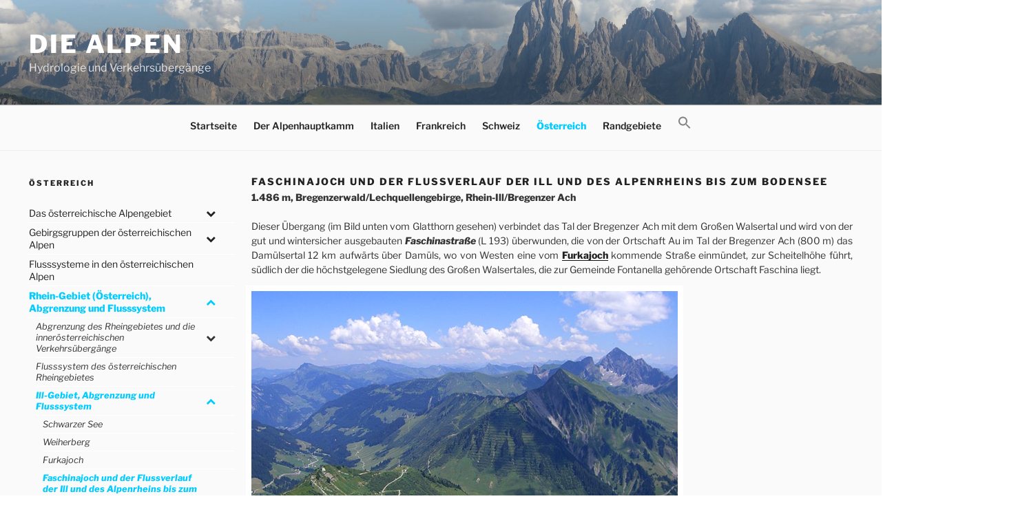

--- FILE ---
content_type: text/html; charset=UTF-8
request_url: https://www.alpenpaesse-wasserscheiden.at/oesterreich/rhein-gebiet/ill-gebiet/faschinajoch/
body_size: 52760
content:
<!DOCTYPE html>
<html lang="de" class="no-js no-svg">
<head>
<meta charset="UTF-8">
<meta name="viewport" content="width=device-width, initial-scale=1">
<link rel="profile" href="http://gmpg.org/xfn/11">

<script>
(function(html){html.className = html.className.replace(/\bno-js\b/,'js')})(document.documentElement);
//# sourceURL=twentyseventeen_javascript_detection
</script>
<title>Faschinajoch und der Flussverlauf der Ill und des Alpenrheins bis zum Bodensee &#8211; Die Alpen</title>
<meta name='robots' content='max-image-preview:large' />
<link rel="alternate" type="application/rss+xml" title="Die Alpen &raquo; Feed" href="https://www.alpenpaesse-wasserscheiden.at/feed/" />
<link rel="alternate" type="application/rss+xml" title="Die Alpen &raquo; Kommentar-Feed" href="https://www.alpenpaesse-wasserscheiden.at/comments/feed/" />
<link rel="alternate" title="oEmbed (JSON)" type="application/json+oembed" href="https://www.alpenpaesse-wasserscheiden.at/wp-json/oembed/1.0/embed?url=https%3A%2F%2Fwww.alpenpaesse-wasserscheiden.at%2Foesterreich%2Frhein-gebiet%2Fill-gebiet%2Ffaschinajoch%2F" />
<link rel="alternate" title="oEmbed (XML)" type="text/xml+oembed" href="https://www.alpenpaesse-wasserscheiden.at/wp-json/oembed/1.0/embed?url=https%3A%2F%2Fwww.alpenpaesse-wasserscheiden.at%2Foesterreich%2Frhein-gebiet%2Fill-gebiet%2Ffaschinajoch%2F&#038;format=xml" />
<style id='wp-img-auto-sizes-contain-inline-css'>
img:is([sizes=auto i],[sizes^="auto," i]){contain-intrinsic-size:3000px 1500px}
/*# sourceURL=wp-img-auto-sizes-contain-inline-css */
</style>
<style id='wp-emoji-styles-inline-css'>

	img.wp-smiley, img.emoji {
		display: inline !important;
		border: none !important;
		box-shadow: none !important;
		height: 1em !important;
		width: 1em !important;
		margin: 0 0.07em !important;
		vertical-align: -0.1em !important;
		background: none !important;
		padding: 0 !important;
	}
/*# sourceURL=wp-emoji-styles-inline-css */
</style>
<link rel='stylesheet' id='ivory-search-styles-css' href='https://www.alpenpaesse-wasserscheiden.at/wp-content/plugins/add-search-to-menu/public/css/ivory-search.min.css?ver=5.5.13' media='all' />
<link rel='stylesheet' id='twentyseventeen-style-css' href='https://www.alpenpaesse-wasserscheiden.at/wp-content/themes/twentyseventeen/style.css?ver=6.9' media='all' />
<link rel='stylesheet' id='child-style-css' href='https://www.alpenpaesse-wasserscheiden.at/wp-content/themes/twentyseventeen-child/style.css?ver=1.0.0' media='all' />
<link rel='stylesheet' id='twentyseventeen-fonts-css' href='https://www.alpenpaesse-wasserscheiden.at/wp-content/themes/twentyseventeen/assets/fonts/font-libre-franklin.css?ver=20230328' media='all' />
<link rel='stylesheet' id='twentyseventeen-block-style-css' href='https://www.alpenpaesse-wasserscheiden.at/wp-content/themes/twentyseventeen/assets/css/blocks.css?ver=20240729' media='all' />
<link rel='stylesheet' id='slb_core-css' href='https://www.alpenpaesse-wasserscheiden.at/wp-content/plugins/simple-lightbox/client/css/app.css?ver=2.9.4' media='all' />
<link rel='stylesheet' id='bellows-css' href='https://www.alpenpaesse-wasserscheiden.at/wp-content/plugins/bellows-accordion-menu/assets/css/bellows.min.css?ver=1.4.4' media='all' />
<link rel='stylesheet' id='bellows-font-awesome-css' href='https://www.alpenpaesse-wasserscheiden.at/wp-content/plugins/bellows-accordion-menu/assets/css/fontawesome/css/font-awesome.min.css?ver=1.4.4' media='all' />
<script src="https://www.alpenpaesse-wasserscheiden.at/wp-includes/js/jquery/jquery.min.js?ver=3.7.1" id="jquery-core-js"></script>
<script src="https://www.alpenpaesse-wasserscheiden.at/wp-includes/js/jquery/jquery-migrate.min.js?ver=3.4.1" id="jquery-migrate-js"></script>
<script id="twentyseventeen-global-js-extra">
var twentyseventeenScreenReaderText = {"quote":"\u003Csvg class=\"icon icon-quote-right\" aria-hidden=\"true\" role=\"img\"\u003E \u003Cuse href=\"#icon-quote-right\" xlink:href=\"#icon-quote-right\"\u003E\u003C/use\u003E \u003C/svg\u003E","expand":"Untermen\u00fc \u00f6ffnen","collapse":"Untermen\u00fc schlie\u00dfen","icon":"\u003Csvg class=\"icon icon-angle-down\" aria-hidden=\"true\" role=\"img\"\u003E \u003Cuse href=\"#icon-angle-down\" xlink:href=\"#icon-angle-down\"\u003E\u003C/use\u003E \u003Cspan class=\"svg-fallback icon-angle-down\"\u003E\u003C/span\u003E\u003C/svg\u003E"};
//# sourceURL=twentyseventeen-global-js-extra
</script>
<script src="https://www.alpenpaesse-wasserscheiden.at/wp-content/themes/twentyseventeen/assets/js/global.js?ver=20211130" id="twentyseventeen-global-js" defer data-wp-strategy="defer"></script>
<script src="https://www.alpenpaesse-wasserscheiden.at/wp-content/themes/twentyseventeen/assets/js/navigation.js?ver=20210122" id="twentyseventeen-navigation-js" defer data-wp-strategy="defer"></script>
<link rel="https://api.w.org/" href="https://www.alpenpaesse-wasserscheiden.at/wp-json/" /><link rel="alternate" title="JSON" type="application/json" href="https://www.alpenpaesse-wasserscheiden.at/wp-json/wp/v2/pages/6280" /><link rel="EditURI" type="application/rsd+xml" title="RSD" href="https://www.alpenpaesse-wasserscheiden.at/xmlrpc.php?rsd" />
<meta name="generator" content="WordPress 6.9" />
<link rel="canonical" href="https://www.alpenpaesse-wasserscheiden.at/oesterreich/rhein-gebiet/ill-gebiet/faschinajoch/" />
<link rel='shortlink' href='https://www.alpenpaesse-wasserscheiden.at/?p=6280' />
<style id="bellows-custom-generated-css">
/* Status: Loaded from Transient */

</style> 	<!-- Global site tag (gtag.js) - Google Analytics -->
	<script async src="https://www.googletagmanager.com/gtag/js?id=UA-120896113-1"></script>
	<script>
	  window.dataLayer = window.dataLayer || [];
	  function gtag(){dataLayer.push(arguments);}
	  gtag('js', new Date());

	  gtag('config', 'UA-120896113-1');
	</script>
	<link rel="icon" href="https://www.alpenpaesse-wasserscheiden.at/wp-content/uploads/2018/06/cropped-Sella_Langkofel_Sellajoch-1-32x32.jpeg" sizes="32x32" />
<link rel="icon" href="https://www.alpenpaesse-wasserscheiden.at/wp-content/uploads/2018/06/cropped-Sella_Langkofel_Sellajoch-1-192x192.jpeg" sizes="192x192" />
<link rel="apple-touch-icon" href="https://www.alpenpaesse-wasserscheiden.at/wp-content/uploads/2018/06/cropped-Sella_Langkofel_Sellajoch-1-180x180.jpeg" />
<meta name="msapplication-TileImage" content="https://www.alpenpaesse-wasserscheiden.at/wp-content/uploads/2018/06/cropped-Sella_Langkofel_Sellajoch-1-270x270.jpeg" />

<!-- BEGIN Analytics Insights v6.3.12 - https://wordpress.org/plugins/analytics-insights/ -->
<script async src="https://www.googletagmanager.com/gtag/js?id=G-S31HS5H1WR"></script>
<script>
  window.dataLayer = window.dataLayer || [];
  function gtag(){dataLayer.push(arguments);}
  gtag('js', new Date());
  gtag('config', 'G-S31HS5H1WR');
  if (window.performance) {
    var timeSincePageLoad = Math.round(performance.now());
    gtag('event', 'timing_complete', {
      'name': 'load',
      'value': timeSincePageLoad,
      'event_category': 'JS Dependencies'
    });
  }
</script>
<!-- END Analytics Insights -->
</head>


    <body class="wp-singular page-template-default page page-id-6280 page-child parent-pageid-6253 wp-embed-responsive wp-theme-twentyseventeen wp-child-theme-twentyseventeen-child has-sidebar twentyseventeen has-header-image page-one-column colors-light">
<div id="page" class="site">
	<a class="skip-link screen-reader-text" href="#content">Zum Inhalt springen</a>

	<header id="masthead" class="site-header" role="banner">

		<div class="custom-header">

		<div class="custom-header-media">
			<div id="wp-custom-header" class="wp-custom-header"><img src="https://www.alpenpaesse-wasserscheiden.at/wp-content/uploads/2018/06/cropped-Sella_Langkofel_Sellajoch.jpeg" width="2000" height="1200" alt="" srcset="https://www.alpenpaesse-wasserscheiden.at/wp-content/uploads/2018/06/cropped-Sella_Langkofel_Sellajoch.jpeg 2000w, https://www.alpenpaesse-wasserscheiden.at/wp-content/uploads/2018/06/cropped-Sella_Langkofel_Sellajoch-300x180.jpeg 300w, https://www.alpenpaesse-wasserscheiden.at/wp-content/uploads/2018/06/cropped-Sella_Langkofel_Sellajoch-768x461.jpeg 768w, https://www.alpenpaesse-wasserscheiden.at/wp-content/uploads/2018/06/cropped-Sella_Langkofel_Sellajoch-1024x614.jpeg 1024w" sizes="(max-width: 767px) 200vw, 100vw" decoding="async" fetchpriority="high" /></div>		</div>

	<div class="site-branding">
	<div class="wrap">

		
		<div class="site-branding-text">
							<p class="site-title"><a href="https://www.alpenpaesse-wasserscheiden.at/" rel="home" >Die Alpen</a></p>
								<p class="site-description">Hydrologie und Verkehrsübergänge</p>
					</div><!-- .site-branding-text -->

		
	</div><!-- .wrap -->
</div><!-- .site-branding -->

</div><!-- .custom-header -->

					<div class="navigation-top">
				<div class="wrap">
					<nav id="site-navigation" class="main-navigation" aria-label="Oberes Menü">
	<button class="menu-toggle" aria-controls="top-menu" aria-expanded="false">
		<svg class="icon icon-bars" aria-hidden="true" role="img"> <use href="#icon-bars" xlink:href="#icon-bars"></use> </svg><svg class="icon icon-close" aria-hidden="true" role="img"> <use href="#icon-close" xlink:href="#icon-close"></use> </svg>Menü	</button>

	<div class="menu-main-container"><ul id="top-menu" class="menu"><li id="menu-item-25675" class="menu-item menu-item-type-post_type menu-item-object-page menu-item-home menu-item-25675"><a href="https://www.alpenpaesse-wasserscheiden.at/">Startseite</a></li>
<li id="menu-item-33" class="menu-item menu-item-type-post_type menu-item-object-page menu-item-33"><a href="https://www.alpenpaesse-wasserscheiden.at/der-alpenhauptkamm/">Der Alpenhauptkamm</a></li>
<li id="menu-item-46" class="menu-item menu-item-type-post_type menu-item-object-page menu-item-46"><a href="https://www.alpenpaesse-wasserscheiden.at/italien/">Italien</a></li>
<li id="menu-item-30" class="menu-item menu-item-type-post_type menu-item-object-page menu-item-30"><a href="https://www.alpenpaesse-wasserscheiden.at/frankreich/">Frankreich</a></li>
<li id="menu-item-23" class="menu-item menu-item-type-post_type menu-item-object-page menu-item-23"><a href="https://www.alpenpaesse-wasserscheiden.at/schweiz/">Schweiz</a></li>
<li id="menu-item-24" class="menu-item menu-item-type-post_type menu-item-object-page current-page-ancestor menu-item-24"><a href="https://www.alpenpaesse-wasserscheiden.at/oesterreich/">Österreich</a></li>
<li id="menu-item-49" class="menu-item menu-item-type-post_type menu-item-object-page menu-item-49"><a href="https://www.alpenpaesse-wasserscheiden.at/randgebiete/">Randgebiete</a></li>
<li class=" astm-search-menu is-menu is-dropdown menu-item"><a href="#" role="button" aria-label="Search Icon Link"><svg width="20" height="20" class="search-icon" role="img" viewBox="2 9 20 5" focusable="false" aria-label="Search">
						<path class="search-icon-path" d="M15.5 14h-.79l-.28-.27C15.41 12.59 16 11.11 16 9.5 16 5.91 13.09 3 9.5 3S3 5.91 3 9.5 5.91 16 9.5 16c1.61 0 3.09-.59 4.23-1.57l.27.28v.79l5 4.99L20.49 19l-4.99-5zm-6 0C7.01 14 5 11.99 5 9.5S7.01 5 9.5 5 14 7.01 14 9.5 11.99 14 9.5 14z"></path></svg></a><form  class="is-search-form is-form-style is-form-style-3 is-form-id-0 " action="https://www.alpenpaesse-wasserscheiden.at/" method="get" role="search" ><label for="is-search-input-0"><span class="is-screen-reader-text">Search for:</span><input  type="search" id="is-search-input-0" name="s" value="" class="is-search-input" placeholder="Search here..." autocomplete=off /></label><button type="submit" class="is-search-submit"><span class="is-screen-reader-text">Search Button</span><span class="is-search-icon"><svg focusable="false" aria-label="Search" xmlns="http://www.w3.org/2000/svg" viewBox="0 0 24 24" width="24px"><path d="M15.5 14h-.79l-.28-.27C15.41 12.59 16 11.11 16 9.5 16 5.91 13.09 3 9.5 3S3 5.91 3 9.5 5.91 16 9.5 16c1.61 0 3.09-.59 4.23-1.57l.27.28v.79l5 4.99L20.49 19l-4.99-5zm-6 0C7.01 14 5 11.99 5 9.5S7.01 5 9.5 5 14 7.01 14 9.5 11.99 14 9.5 14z"></path></svg></span></button></form><div class="search-close"></div></li></ul></div>
	</nav><!-- #site-navigation -->
				</div><!-- .wrap -->
			</div><!-- .navigation-top -->
		
	</header><!-- #masthead -->

	
	<div class="site-content-contain">
		<div id="content" class="site-content">

<div class="wrap">
            <aside id="secondary" class="widget-area" role="complementary" aria-label="Menu Sidebar">
            <section id="text-6" class="widget widget_text"><h2 class="widget-title">Österreich</h2>			<div class="textwidget"></div>
		</section><section id="bellows_navigation_widget-6" class="widget bellows_navigation_widget-class"><nav id="bellows-main-10" class="bellows bellows-nojs bellows-main bellows-source-menu bellows-align-full bellows-skin-none bellows-type- bellows-expand-current"><ul id="menu-oesterreich" class="bellows-nav" data-bellows-config="main"><li id="menu-item-469" class="bellows-menu-item bellows-menu-item-type-post_type bellows-menu-item-object-page bellows-menu-item-has-children bellows-menu-item-469 bellows-item-level-0"><a  href="https://www.alpenpaesse-wasserscheiden.at/oesterreich/das-oesterreichische-alpengebiet/" class="bellows-target"><span class="bellows-target-title bellows-target-text">Das österreichische Alpengebiet</span><button class="bellows-subtoggle" aria-label="Toggle Submenu"><i class="bellows-subtoggle-icon-expand fa fa-chevron-down"></i><i class="bellows-subtoggle-icon-collapse fa fa-chevron-up"></i></button></a>
<ul class="bellows-submenu">
	<li id="menu-item-6131" class="bellows-menu-item bellows-menu-item-type-post_type bellows-menu-item-object-page bellows-menu-item-6131 bellows-item-level-1"><a  href="https://www.alpenpaesse-wasserscheiden.at/oesterreich/das-oesterreichische-alpengebiet/abgrenzung-des-oesterreichischen-alpengebietes/" class="bellows-target"><span class="bellows-target-title bellows-target-text">Abgrenzung des österreichischen Alpengebietes</span></a></li>
</ul>
</li>
<li id="menu-item-6132" class="bellows-menu-item bellows-menu-item-type-post_type bellows-menu-item-object-page bellows-menu-item-has-children bellows-menu-item-6132 bellows-item-level-0"><a  href="https://www.alpenpaesse-wasserscheiden.at/oesterreich/gebirgsgruppen-der-oesterreichischen-alpen/" class="bellows-target"><span class="bellows-target-title bellows-target-text">Gebirgsgruppen der österreichischen Alpen</span><button class="bellows-subtoggle" aria-label="Toggle Submenu"><i class="bellows-subtoggle-icon-expand fa fa-chevron-down"></i><i class="bellows-subtoggle-icon-collapse fa fa-chevron-up"></i></button></a>
<ul class="bellows-submenu">
	<li id="menu-item-6133" class="bellows-menu-item bellows-menu-item-type-post_type bellows-menu-item-object-page bellows-menu-item-has-children bellows-menu-item-6133 bellows-item-level-1"><a  href="https://www.alpenpaesse-wasserscheiden.at/oesterreich/gebirgsgruppen-der-oesterreichischen-alpen/die-grenzgebirge-oesterreichs/" class="bellows-target"><span class="bellows-target-title bellows-target-text">Die Grenzgebirge Österreichs</span><button class="bellows-subtoggle" aria-label="Toggle Submenu"><i class="bellows-subtoggle-icon-expand fa fa-chevron-down"></i><i class="bellows-subtoggle-icon-collapse fa fa-chevron-up"></i></button></a>
	<ul class="bellows-submenu">
		<li id="menu-item-6134" class="bellows-menu-item bellows-menu-item-type-post_type bellows-menu-item-object-page bellows-menu-item-6134 bellows-item-level-2"><a  href="https://www.alpenpaesse-wasserscheiden.at/oesterreich/gebirgsgruppen-der-oesterreichischen-alpen/die-grenzgebirge-oesterreichs/oedenburger-gebirge/" class="bellows-target"><span class="bellows-target-title bellows-target-text">Ödenburger Gebirge</span></a></li>
		<li id="menu-item-6135" class="bellows-menu-item bellows-menu-item-type-post_type bellows-menu-item-object-page bellows-menu-item-6135 bellows-item-level-2"><a  href="https://www.alpenpaesse-wasserscheiden.at/oesterreich/gebirgsgruppen-der-oesterreichischen-alpen/die-grenzgebirge-oesterreichs/wechselgebiet/" class="bellows-target"><span class="bellows-target-title bellows-target-text">Wechselgebiet</span></a></li>
		<li id="menu-item-6136" class="bellows-menu-item bellows-menu-item-type-post_type bellows-menu-item-object-page bellows-menu-item-6136 bellows-item-level-2"><a  href="https://www.alpenpaesse-wasserscheiden.at/oesterreich/gebirgsgruppen-der-oesterreichischen-alpen/die-grenzgebirge-oesterreichs/guenser-bergland/" class="bellows-target"><span class="bellows-target-title bellows-target-text">Günser Bergland</span></a></li>
		<li id="menu-item-6137" class="bellows-menu-item bellows-menu-item-type-post_type bellows-menu-item-object-page bellows-menu-item-6137 bellows-item-level-2"><a  href="https://www.alpenpaesse-wasserscheiden.at/oesterreich/gebirgsgruppen-der-oesterreichischen-alpen/die-grenzgebirge-oesterreichs/oststeirisches-huegelland/" class="bellows-target"><span class="bellows-target-title bellows-target-text">Oststeirisches Hügelland</span></a></li>
		<li id="menu-item-6138" class="bellows-menu-item bellows-menu-item-type-post_type bellows-menu-item-object-page bellows-menu-item-6138 bellows-item-level-2"><a  href="https://www.alpenpaesse-wasserscheiden.at/oesterreich/gebirgsgruppen-der-oesterreichischen-alpen/die-grenzgebirge-oesterreichs/lavanttaler-alpen/" class="bellows-target"><span class="bellows-target-title bellows-target-text">Lavanttaler Alpen</span></a></li>
		<li id="menu-item-6139" class="bellows-menu-item bellows-menu-item-type-post_type bellows-menu-item-object-page bellows-menu-item-6139 bellows-item-level-2"><a  href="https://www.alpenpaesse-wasserscheiden.at/oesterreich/gebirgsgruppen-der-oesterreichischen-alpen/die-grenzgebirge-oesterreichs/karawanken-und-bachergebirge/" class="bellows-target"><span class="bellows-target-title bellows-target-text">Karawanken und Bachergebirge</span></a></li>
		<li id="menu-item-6140" class="bellows-menu-item bellows-menu-item-type-post_type bellows-menu-item-object-page bellows-menu-item-6140 bellows-item-level-2"><a  href="https://www.alpenpaesse-wasserscheiden.at/oesterreich/gebirgsgruppen-der-oesterreichischen-alpen/die-grenzgebirge-oesterreichs/steiner-alpen/" class="bellows-target"><span class="bellows-target-title bellows-target-text">Steiner Alpen</span></a></li>
		<li id="menu-item-6141" class="bellows-menu-item bellows-menu-item-type-post_type bellows-menu-item-object-page bellows-menu-item-6141 bellows-item-level-2"><a  href="https://www.alpenpaesse-wasserscheiden.at/oesterreich/gebirgsgruppen-der-oesterreichischen-alpen/die-grenzgebirge-oesterreichs/karnische-alpen-karnischer-hauptkamm/" class="bellows-target"><span class="bellows-target-title bellows-target-text">Karnische Alpen (Karnischer Hauptkamm)</span></a></li>
		<li id="menu-item-6142" class="bellows-menu-item bellows-menu-item-type-post_type bellows-menu-item-object-page bellows-menu-item-6142 bellows-item-level-2"><a  href="https://www.alpenpaesse-wasserscheiden.at/oesterreich/gebirgsgruppen-der-oesterreichischen-alpen/die-grenzgebirge-oesterreichs/hohe-tauern/" class="bellows-target"><span class="bellows-target-title bellows-target-text">Hohe Tauern</span></a></li>
		<li id="menu-item-6143" class="bellows-menu-item bellows-menu-item-type-post_type bellows-menu-item-object-page bellows-menu-item-6143 bellows-item-level-2"><a  href="https://www.alpenpaesse-wasserscheiden.at/oesterreich/gebirgsgruppen-der-oesterreichischen-alpen/die-grenzgebirge-oesterreichs/zillertaler-alpen/" class="bellows-target"><span class="bellows-target-title bellows-target-text">Zillertaler Alpen</span></a></li>
		<li id="menu-item-6144" class="bellows-menu-item bellows-menu-item-type-post_type bellows-menu-item-object-page bellows-menu-item-6144 bellows-item-level-2"><a  href="https://www.alpenpaesse-wasserscheiden.at/oesterreich/gebirgsgruppen-der-oesterreichischen-alpen/die-grenzgebirge-oesterreichs/stubaier-alpen/" class="bellows-target"><span class="bellows-target-title bellows-target-text">Stubaier Alpen</span></a></li>
		<li id="menu-item-6145" class="bellows-menu-item bellows-menu-item-type-post_type bellows-menu-item-object-page bellows-menu-item-6145 bellows-item-level-2"><a  href="https://www.alpenpaesse-wasserscheiden.at/oesterreich/gebirgsgruppen-der-oesterreichischen-alpen/die-grenzgebirge-oesterreichs/oetztaler-alpen/" class="bellows-target"><span class="bellows-target-title bellows-target-text">Ötztaler Alpen</span></a></li>
		<li id="menu-item-6146" class="bellows-menu-item bellows-menu-item-type-post_type bellows-menu-item-object-page bellows-menu-item-6146 bellows-item-level-2"><a  href="https://www.alpenpaesse-wasserscheiden.at/oesterreich/gebirgsgruppen-der-oesterreichischen-alpen/die-grenzgebirge-oesterreichs/raetische-alpen/" class="bellows-target"><span class="bellows-target-title bellows-target-text">Rätische Alpen</span></a></li>
		<li id="menu-item-6149" class="bellows-menu-item bellows-menu-item-type-post_type bellows-menu-item-object-page bellows-menu-item-6149 bellows-item-level-2"><a  href="https://www.alpenpaesse-wasserscheiden.at/oesterreich/gebirgsgruppen-der-oesterreichischen-alpen/die-grenzgebirge-oesterreichs/bregenzerwald/" class="bellows-target"><span class="bellows-target-title bellows-target-text">Bregenzerwald</span></a></li>
		<li id="menu-item-6150" class="bellows-menu-item bellows-menu-item-type-post_type bellows-menu-item-object-page bellows-menu-item-6150 bellows-item-level-2"><a  href="https://www.alpenpaesse-wasserscheiden.at/oesterreich/gebirgsgruppen-der-oesterreichischen-alpen/die-grenzgebirge-oesterreichs/appenzeller-alpen-westalpen/" class="bellows-target"><span class="bellows-target-title bellows-target-text">Appenzeller Alpen (Westalpen)</span></a></li>
		<li id="menu-item-6151" class="bellows-menu-item bellows-menu-item-type-post_type bellows-menu-item-object-page bellows-menu-item-6151 bellows-item-level-2"><a  href="https://www.alpenpaesse-wasserscheiden.at/oesterreich/gebirgsgruppen-der-oesterreichischen-alpen/die-grenzgebirge-oesterreichs/allgaeuer-alpen/" class="bellows-target"><span class="bellows-target-title bellows-target-text">Allgäuer Alpen</span></a></li>
		<li id="menu-item-6152" class="bellows-menu-item bellows-menu-item-type-post_type bellows-menu-item-object-page bellows-menu-item-6152 bellows-item-level-2"><a  href="https://www.alpenpaesse-wasserscheiden.at/oesterreich/gebirgsgruppen-der-oesterreichischen-alpen/die-grenzgebirge-oesterreichs/ammergauer-alpen/" class="bellows-target"><span class="bellows-target-title bellows-target-text">Ammergauer Alpen</span></a></li>
		<li id="menu-item-6153" class="bellows-menu-item bellows-menu-item-type-post_type bellows-menu-item-object-page bellows-menu-item-6153 bellows-item-level-2"><a  href="https://www.alpenpaesse-wasserscheiden.at/oesterreich/gebirgsgruppen-der-oesterreichischen-alpen/die-grenzgebirge-oesterreichs/wettersteingebirge/" class="bellows-target"><span class="bellows-target-title bellows-target-text">Wettersteingebirge</span></a></li>
		<li id="menu-item-6154" class="bellows-menu-item bellows-menu-item-type-post_type bellows-menu-item-object-page bellows-menu-item-6154 bellows-item-level-2"><a  href="https://www.alpenpaesse-wasserscheiden.at/oesterreich/gebirgsgruppen-der-oesterreichischen-alpen/die-grenzgebirge-oesterreichs/karwendelgebirge/" class="bellows-target"><span class="bellows-target-title bellows-target-text">Karwendelgebirge</span></a></li>
		<li id="menu-item-6155" class="bellows-menu-item bellows-menu-item-type-post_type bellows-menu-item-object-page bellows-menu-item-6155 bellows-item-level-2"><a  href="https://www.alpenpaesse-wasserscheiden.at/oesterreich/gebirgsgruppen-der-oesterreichischen-alpen/die-grenzgebirge-oesterreichs/bayerische-voralpen/" class="bellows-target"><span class="bellows-target-title bellows-target-text">Bayerische Voralpen</span></a></li>
		<li id="menu-item-6156" class="bellows-menu-item bellows-menu-item-type-post_type bellows-menu-item-object-page bellows-menu-item-6156 bellows-item-level-2"><a  href="https://www.alpenpaesse-wasserscheiden.at/oesterreich/gebirgsgruppen-der-oesterreichischen-alpen/die-grenzgebirge-oesterreichs/rofan/" class="bellows-target"><span class="bellows-target-title bellows-target-text">Rofan</span></a></li>
		<li id="menu-item-6157" class="bellows-menu-item bellows-menu-item-type-post_type bellows-menu-item-object-page bellows-menu-item-6157 bellows-item-level-2"><a  href="https://www.alpenpaesse-wasserscheiden.at/oesterreich/gebirgsgruppen-der-oesterreichischen-alpen/die-grenzgebirge-oesterreichs/chiemgauer-alpen/" class="bellows-target"><span class="bellows-target-title bellows-target-text">Chiemgauer Alpen</span></a></li>
		<li id="menu-item-6158" class="bellows-menu-item bellows-menu-item-type-post_type bellows-menu-item-object-page bellows-menu-item-6158 bellows-item-level-2"><a  href="https://www.alpenpaesse-wasserscheiden.at/oesterreich/gebirgsgruppen-der-oesterreichischen-alpen/die-grenzgebirge-oesterreichs/berchtesgadener-alpen/" class="bellows-target"><span class="bellows-target-title bellows-target-text">Berchtesgadener Alpen</span></a></li>
	</ul>
</li>
	<li id="menu-item-6201" class="bellows-menu-item bellows-menu-item-type-post_type bellows-menu-item-object-page bellows-menu-item-has-children bellows-menu-item-6201 bellows-item-level-1"><a  href="https://www.alpenpaesse-wasserscheiden.at/oesterreich/gebirgsgruppen-der-oesterreichischen-alpen/die-gebirgsgruppen-innerhalb-oesterreichs/" class="bellows-target"><span class="bellows-target-title bellows-target-text">Die Gebirgsgruppen innerhalb Österreichs</span><button class="bellows-subtoggle" aria-label="Toggle Submenu"><i class="bellows-subtoggle-icon-expand fa fa-chevron-down"></i><i class="bellows-subtoggle-icon-collapse fa fa-chevron-up"></i></button></a>
	<ul class="bellows-submenu">
		<li id="menu-item-6202" class="bellows-menu-item bellows-menu-item-type-post_type bellows-menu-item-object-page bellows-menu-item-6202 bellows-item-level-2"><a  href="https://www.alpenpaesse-wasserscheiden.at/oesterreich/gebirgsgruppen-der-oesterreichischen-alpen/die-gebirgsgruppen-innerhalb-oesterreichs/lechquellengebirge/" class="bellows-target"><span class="bellows-target-title bellows-target-text">Lechquellengebirge</span></a></li>
		<li id="menu-item-6203" class="bellows-menu-item bellows-menu-item-type-post_type bellows-menu-item-object-page bellows-menu-item-6203 bellows-item-level-2"><a  href="https://www.alpenpaesse-wasserscheiden.at/oesterreich/gebirgsgruppen-der-oesterreichischen-alpen/die-gebirgsgruppen-innerhalb-oesterreichs/verwallgruppe/" class="bellows-target"><span class="bellows-target-title bellows-target-text">Verwallgruppe</span></a></li>
		<li id="menu-item-6204" class="bellows-menu-item bellows-menu-item-type-post_type bellows-menu-item-object-page bellows-menu-item-6204 bellows-item-level-2"><a  href="https://www.alpenpaesse-wasserscheiden.at/oesterreich/gebirgsgruppen-der-oesterreichischen-alpen/die-gebirgsgruppen-innerhalb-oesterreichs/lechtaler-alpen/" class="bellows-target"><span class="bellows-target-title bellows-target-text">Lechtaler Alpen</span></a></li>
		<li id="menu-item-6205" class="bellows-menu-item bellows-menu-item-type-post_type bellows-menu-item-object-page bellows-menu-item-6205 bellows-item-level-2"><a  href="https://www.alpenpaesse-wasserscheiden.at/oesterreich/gebirgsgruppen-der-oesterreichischen-alpen/die-gebirgsgruppen-innerhalb-oesterreichs/tuxer-alpen/" class="bellows-target"><span class="bellows-target-title bellows-target-text">Tuxer Alpen</span></a></li>
		<li id="menu-item-6206" class="bellows-menu-item bellows-menu-item-type-post_type bellows-menu-item-object-page bellows-menu-item-6206 bellows-item-level-2"><a  href="https://www.alpenpaesse-wasserscheiden.at/oesterreich/gebirgsgruppen-der-oesterreichischen-alpen/die-gebirgsgruppen-innerhalb-oesterreichs/kaisergebirge/" class="bellows-target"><span class="bellows-target-title bellows-target-text">Kaisergebirge</span></a></li>
		<li id="menu-item-6207" class="bellows-menu-item bellows-menu-item-type-post_type bellows-menu-item-object-page bellows-menu-item-6207 bellows-item-level-2"><a  href="https://www.alpenpaesse-wasserscheiden.at/oesterreich/gebirgsgruppen-der-oesterreichischen-alpen/die-gebirgsgruppen-innerhalb-oesterreichs/loferer-und-leoganger-steinberge/" class="bellows-target"><span class="bellows-target-title bellows-target-text">Loferer und Leoganger Steinberge</span></a></li>
		<li id="menu-item-6208" class="bellows-menu-item bellows-menu-item-type-post_type bellows-menu-item-object-page bellows-menu-item-6208 bellows-item-level-2"><a  href="https://www.alpenpaesse-wasserscheiden.at/oesterreich/gebirgsgruppen-der-oesterreichischen-alpen/die-gebirgsgruppen-innerhalb-oesterreichs/kitzbueheler-alpen/" class="bellows-target"><span class="bellows-target-title bellows-target-text">Kitzbüheler Alpen</span></a></li>
		<li id="menu-item-6209" class="bellows-menu-item bellows-menu-item-type-post_type bellows-menu-item-object-page bellows-menu-item-6209 bellows-item-level-2"><a  href="https://www.alpenpaesse-wasserscheiden.at/oesterreich/gebirgsgruppen-der-oesterreichischen-alpen/die-gebirgsgruppen-innerhalb-oesterreichs/salzburger-schieferalpen/" class="bellows-target"><span class="bellows-target-title bellows-target-text">Salzburger Schieferalpen</span></a></li>
		<li id="menu-item-6210" class="bellows-menu-item bellows-menu-item-type-post_type bellows-menu-item-object-page bellows-menu-item-6210 bellows-item-level-2"><a  href="https://www.alpenpaesse-wasserscheiden.at/oesterreich/gebirgsgruppen-der-oesterreichischen-alpen/die-gebirgsgruppen-innerhalb-oesterreichs/tennengebirge/" class="bellows-target"><span class="bellows-target-title bellows-target-text">Tennengebirge</span></a></li>
		<li id="menu-item-6211" class="bellows-menu-item bellows-menu-item-type-post_type bellows-menu-item-object-page bellows-menu-item-6211 bellows-item-level-2"><a  href="https://www.alpenpaesse-wasserscheiden.at/oesterreich/gebirgsgruppen-der-oesterreichischen-alpen/die-gebirgsgruppen-innerhalb-oesterreichs/dachsteingebirge/" class="bellows-target"><span class="bellows-target-title bellows-target-text">Dachsteingebirge</span></a></li>
		<li id="menu-item-6212" class="bellows-menu-item bellows-menu-item-type-post_type bellows-menu-item-object-page bellows-menu-item-6212 bellows-item-level-2"><a  href="https://www.alpenpaesse-wasserscheiden.at/oesterreich/gebirgsgruppen-der-oesterreichischen-alpen/die-gebirgsgruppen-innerhalb-oesterreichs/totes-gebirge/" class="bellows-target"><span class="bellows-target-title bellows-target-text">Totes Gebirge</span></a></li>
		<li id="menu-item-6213" class="bellows-menu-item bellows-menu-item-type-post_type bellows-menu-item-object-page bellows-menu-item-6213 bellows-item-level-2"><a  href="https://www.alpenpaesse-wasserscheiden.at/oesterreich/gebirgsgruppen-der-oesterreichischen-alpen/die-gebirgsgruppen-innerhalb-oesterreichs/niedere-tauern/" class="bellows-target"><span class="bellows-target-title bellows-target-text">Niedere Tauern</span></a></li>
		<li id="menu-item-6214" class="bellows-menu-item bellows-menu-item-type-post_type bellows-menu-item-object-page bellows-menu-item-6214 bellows-item-level-2"><a  href="https://www.alpenpaesse-wasserscheiden.at/oesterreich/gebirgsgruppen-der-oesterreichischen-alpen/die-gebirgsgruppen-innerhalb-oesterreichs/gurktaler-alpen/" class="bellows-target"><span class="bellows-target-title bellows-target-text">Gurktaler Alpen</span></a></li>
		<li id="menu-item-6215" class="bellows-menu-item bellows-menu-item-type-post_type bellows-menu-item-object-page bellows-menu-item-6215 bellows-item-level-2"><a  href="https://www.alpenpaesse-wasserscheiden.at/oesterreich/gebirgsgruppen-der-oesterreichischen-alpen/die-gebirgsgruppen-innerhalb-oesterreichs/gailtaler-alpen/" class="bellows-target"><span class="bellows-target-title bellows-target-text">Gailtaler Alpen</span></a></li>
		<li id="menu-item-6216" class="bellows-menu-item bellows-menu-item-type-post_type bellows-menu-item-object-page bellows-menu-item-6216 bellows-item-level-2"><a  href="https://www.alpenpaesse-wasserscheiden.at/oesterreich/gebirgsgruppen-der-oesterreichischen-alpen/die-gebirgsgruppen-innerhalb-oesterreichs/ennstaler-alpen/" class="bellows-target"><span class="bellows-target-title bellows-target-text">Ennstaler Alpen</span></a></li>
		<li id="menu-item-6217" class="bellows-menu-item bellows-menu-item-type-post_type bellows-menu-item-object-page bellows-menu-item-6217 bellows-item-level-2"><a  href="https://www.alpenpaesse-wasserscheiden.at/oesterreich/gebirgsgruppen-der-oesterreichischen-alpen/die-gebirgsgruppen-innerhalb-oesterreichs/hochschwabgruppe/" class="bellows-target"><span class="bellows-target-title bellows-target-text">Hochschwabgruppe</span></a></li>
		<li id="menu-item-6218" class="bellows-menu-item bellows-menu-item-type-post_type bellows-menu-item-object-page bellows-menu-item-6218 bellows-item-level-2"><a  href="https://www.alpenpaesse-wasserscheiden.at/oesterreich/gebirgsgruppen-der-oesterreichischen-alpen/die-gebirgsgruppen-innerhalb-oesterreichs/muerzsteger-alpen/" class="bellows-target"><span class="bellows-target-title bellows-target-text">Mürzsteger Alpen</span></a></li>
		<li id="menu-item-6219" class="bellows-menu-item bellows-menu-item-type-post_type bellows-menu-item-object-page bellows-menu-item-6219 bellows-item-level-2"><a  href="https://www.alpenpaesse-wasserscheiden.at/oesterreich/gebirgsgruppen-der-oesterreichischen-alpen/die-gebirgsgruppen-innerhalb-oesterreichs/gutensteiner-alpen/" class="bellows-target"><span class="bellows-target-title bellows-target-text">Gutensteiner Alpen</span></a></li>
		<li id="menu-item-6220" class="bellows-menu-item bellows-menu-item-type-post_type bellows-menu-item-object-page bellows-menu-item-6220 bellows-item-level-2"><a  href="https://www.alpenpaesse-wasserscheiden.at/oesterreich/gebirgsgruppen-der-oesterreichischen-alpen/die-gebirgsgruppen-innerhalb-oesterreichs/rax-schneeberg-gruppe/" class="bellows-target"><span class="bellows-target-title bellows-target-text">Rax-Schneeberg-Gruppe</span></a></li>
		<li id="menu-item-6221" class="bellows-menu-item bellows-menu-item-type-post_type bellows-menu-item-object-page bellows-menu-item-6221 bellows-item-level-2"><a  href="https://www.alpenpaesse-wasserscheiden.at/oesterreich/gebirgsgruppen-der-oesterreichischen-alpen/die-gebirgsgruppen-innerhalb-oesterreichs/fischbacher-alpen/" class="bellows-target"><span class="bellows-target-title bellows-target-text">Fischbacher Alpen</span></a></li>
		<li id="menu-item-6222" class="bellows-menu-item bellows-menu-item-type-post_type bellows-menu-item-object-page bellows-menu-item-6222 bellows-item-level-2"><a  href="https://www.alpenpaesse-wasserscheiden.at/oesterreich/gebirgsgruppen-der-oesterreichischen-alpen/die-gebirgsgruppen-innerhalb-oesterreichs/grazer-bergland/" class="bellows-target"><span class="bellows-target-title bellows-target-text">Grazer Bergland</span></a></li>
	</ul>
</li>
	<li id="menu-item-6237" class="bellows-menu-item bellows-menu-item-type-post_type bellows-menu-item-object-page bellows-menu-item-has-children bellows-menu-item-6237 bellows-item-level-1"><a  href="https://www.alpenpaesse-wasserscheiden.at/oesterreich/gebirgsgruppen-der-oesterreichischen-alpen/die-inneroesterreichischen-gebirgsgruppen-am-noerdlichen-alpenrand/" class="bellows-target"><span class="bellows-target-title bellows-target-text">Die innerösterreichischen Gebirgsgruppen am nördlichen Alpenrand</span><button class="bellows-subtoggle" aria-label="Toggle Submenu"><i class="bellows-subtoggle-icon-expand fa fa-chevron-down"></i><i class="bellows-subtoggle-icon-collapse fa fa-chevron-up"></i></button></a>
	<ul class="bellows-submenu">
		<li id="menu-item-6238" class="bellows-menu-item bellows-menu-item-type-post_type bellows-menu-item-object-page bellows-menu-item-6238 bellows-item-level-2"><a  href="https://www.alpenpaesse-wasserscheiden.at/oesterreich/gebirgsgruppen-der-oesterreichischen-alpen/die-inneroesterreichischen-gebirgsgruppen-am-noerdlichen-alpenrand/salzkammergutberge/" class="bellows-target"><span class="bellows-target-title bellows-target-text">Salzkammergutberge</span></a></li>
		<li id="menu-item-6239" class="bellows-menu-item bellows-menu-item-type-post_type bellows-menu-item-object-page bellows-menu-item-6239 bellows-item-level-2"><a  href="https://www.alpenpaesse-wasserscheiden.at/oesterreich/gebirgsgruppen-der-oesterreichischen-alpen/die-inneroesterreichischen-gebirgsgruppen-am-noerdlichen-alpenrand/oberoesterreichische-voralpen/" class="bellows-target"><span class="bellows-target-title bellows-target-text">Oberösterreichische Voralpen</span></a></li>
		<li id="menu-item-6240" class="bellows-menu-item bellows-menu-item-type-post_type bellows-menu-item-object-page bellows-menu-item-6240 bellows-item-level-2"><a  href="https://www.alpenpaesse-wasserscheiden.at/oesterreich/gebirgsgruppen-der-oesterreichischen-alpen/die-inneroesterreichischen-gebirgsgruppen-am-noerdlichen-alpenrand/ybbstaler-alpen/" class="bellows-target"><span class="bellows-target-title bellows-target-text">Ybbstaler Alpen</span></a></li>
		<li id="menu-item-6241" class="bellows-menu-item bellows-menu-item-type-post_type bellows-menu-item-object-page bellows-menu-item-6241 bellows-item-level-2"><a  href="https://www.alpenpaesse-wasserscheiden.at/oesterreich/gebirgsgruppen-der-oesterreichischen-alpen/die-inneroesterreichischen-gebirgsgruppen-am-noerdlichen-alpenrand/tuernitzer-alpen/" class="bellows-target"><span class="bellows-target-title bellows-target-text">Türnitzer Alpen</span></a></li>
		<li id="menu-item-6242" class="bellows-menu-item bellows-menu-item-type-post_type bellows-menu-item-object-page bellows-menu-item-6242 bellows-item-level-2"><a  href="https://www.alpenpaesse-wasserscheiden.at/oesterreich/gebirgsgruppen-der-oesterreichischen-alpen/die-inneroesterreichischen-gebirgsgruppen-am-noerdlichen-alpenrand/wienerwald/" class="bellows-target"><span class="bellows-target-title bellows-target-text">Wienerwald</span></a></li>
		<li id="menu-item-6243" class="bellows-menu-item bellows-menu-item-type-post_type bellows-menu-item-object-page bellows-menu-item-6243 bellows-item-level-2"><a  href="https://www.alpenpaesse-wasserscheiden.at/oesterreich/gebirgsgruppen-der-oesterreichischen-alpen/die-inneroesterreichischen-gebirgsgruppen-am-noerdlichen-alpenrand/rosaliengebirge/" class="bellows-target"><span class="bellows-target-title bellows-target-text">Rosaliengebirge</span></a></li>
		<li id="menu-item-6244" class="bellows-menu-item bellows-menu-item-type-post_type bellows-menu-item-object-page bellows-menu-item-6244 bellows-item-level-2"><a  href="https://www.alpenpaesse-wasserscheiden.at/oesterreich/gebirgsgruppen-der-oesterreichischen-alpen/die-inneroesterreichischen-gebirgsgruppen-am-noerdlichen-alpenrand/leithagebirge/" class="bellows-target"><span class="bellows-target-title bellows-target-text">Leithagebirge</span></a></li>
	</ul>
</li>
</ul>
</li>
<li id="menu-item-6249" class="bellows-menu-item bellows-menu-item-type-post_type bellows-menu-item-object-page bellows-menu-item-6249 bellows-item-level-0"><a  href="https://www.alpenpaesse-wasserscheiden.at/oesterreich/flusssysteme-in-den-oesterreichischen-alpen/" class="bellows-target"><span class="bellows-target-title bellows-target-text">Flusssysteme in den österreichischen Alpen</span></a></li>
<li id="menu-item-6250" class="bellows-menu-item bellows-menu-item-type-post_type bellows-menu-item-object-page bellows-current-page-ancestor bellows-current-menu-ancestor bellows-current_page_ancestor bellows-menu-item-has-children bellows-menu-item-6250 bellows-item-level-0"><a  href="https://www.alpenpaesse-wasserscheiden.at/oesterreich/rhein-gebiet/" class="bellows-target"><span class="bellows-target-title bellows-target-text">Rhein-Gebiet (Österreich), Abgrenzung und Flusssystem</span><button class="bellows-subtoggle" aria-label="Toggle Submenu"><i class="bellows-subtoggle-icon-expand fa fa-chevron-down"></i><i class="bellows-subtoggle-icon-collapse fa fa-chevron-up"></i></button></a>
<ul class="bellows-submenu">
	<li id="menu-item-6312" class="bellows-menu-item bellows-menu-item-type-post_type bellows-menu-item-object-page bellows-menu-item-has-children bellows-menu-item-6312 bellows-item-level-1"><a  href="https://www.alpenpaesse-wasserscheiden.at/oesterreich/rhein-gebiet/abgrenzung-und-inneroesterreichische-verkehrsuebergaenge/" class="bellows-target"><span class="bellows-target-title bellows-target-text">Abgrenzung des Rheingebietes und die innerösterreichischen Verkehrsübergänge</span><button class="bellows-subtoggle" aria-label="Toggle Submenu"><i class="bellows-subtoggle-icon-expand fa fa-chevron-down"></i><i class="bellows-subtoggle-icon-collapse fa fa-chevron-up"></i></button></a>
	<ul class="bellows-submenu">
		<li id="menu-item-6313" class="bellows-menu-item bellows-menu-item-type-post_type bellows-menu-item-object-page bellows-menu-item-6313 bellows-item-level-2"><a  href="https://www.alpenpaesse-wasserscheiden.at/oesterreich/rhein-gebiet/abgrenzung-und-inneroesterreichische-verkehrsuebergaenge/hochtannbergpass/" class="bellows-target"><span class="bellows-target-title bellows-target-text">Hochtannbergpass (Europäische Hauptwasserscheide)</span></a></li>
		<li id="menu-item-6314" class="bellows-menu-item bellows-menu-item-type-post_type bellows-menu-item-object-page bellows-menu-item-6314 bellows-item-level-2"><a  href="https://www.alpenpaesse-wasserscheiden.at/oesterreich/rhein-gebiet/abgrenzung-und-inneroesterreichische-verkehrsuebergaenge/flexenpass/" class="bellows-target"><span class="bellows-target-title bellows-target-text">Flexenpass (Europäische Hauptwasserscheide)</span></a></li>
		<li id="menu-item-6315" class="bellows-menu-item bellows-menu-item-type-post_type bellows-menu-item-object-page bellows-menu-item-6315 bellows-item-level-2"><a  href="https://www.alpenpaesse-wasserscheiden.at/oesterreich/rhein-gebiet/abgrenzung-und-inneroesterreichische-verkehrsuebergaenge/arlbergpass/" class="bellows-target"><span class="bellows-target-title bellows-target-text">Arlbergpass (Europäische Hauptwasserscheide)</span></a></li>
		<li id="menu-item-6316" class="bellows-menu-item bellows-menu-item-type-post_type bellows-menu-item-object-page bellows-menu-item-6316 bellows-item-level-2"><a  href="https://www.alpenpaesse-wasserscheiden.at/oesterreich/rhein-gebiet/abgrenzung-und-inneroesterreichische-verkehrsuebergaenge/bielerhoehe/" class="bellows-target"><span class="bellows-target-title bellows-target-text">Bielerhöhe (Europäische Hauptwasserscheide) und der weitere Verlauf der Rheingebietsgrenze bis zur Nordsee</span></a></li>
	</ul>
</li>
	<li id="menu-item-6317" class="bellows-menu-item bellows-menu-item-type-post_type bellows-menu-item-object-page bellows-menu-item-6317 bellows-item-level-1"><a  href="https://www.alpenpaesse-wasserscheiden.at/oesterreich/rhein-gebiet/flusssystem-des-oesterreichischen-rheingebietes/" class="bellows-target"><span class="bellows-target-title bellows-target-text">Flusssystem des österreichischen Rheingebietes</span></a></li>
	<li id="menu-item-6318" class="bellows-menu-item bellows-menu-item-type-post_type bellows-menu-item-object-page bellows-current-page-ancestor bellows-current-menu-ancestor bellows-current-menu-parent bellows-current-page-parent bellows-current_page_parent bellows-current_page_ancestor bellows-menu-item-has-children bellows-menu-item-6318 bellows-item-level-1"><a  href="https://www.alpenpaesse-wasserscheiden.at/oesterreich/rhein-gebiet/ill-gebiet/" class="bellows-target"><span class="bellows-target-title bellows-target-text">Ill-Gebiet, Abgrenzung und Flusssystem</span><button class="bellows-subtoggle" aria-label="Toggle Submenu"><i class="bellows-subtoggle-icon-expand fa fa-chevron-down"></i><i class="bellows-subtoggle-icon-collapse fa fa-chevron-up"></i></button></a>
	<ul class="bellows-submenu">
		<li id="menu-item-6319" class="bellows-menu-item bellows-menu-item-type-post_type bellows-menu-item-object-page bellows-menu-item-6319 bellows-item-level-2"><a  href="https://www.alpenpaesse-wasserscheiden.at/oesterreich/rhein-gebiet/ill-gebiet/schwarzer-see/" class="bellows-target"><span class="bellows-target-title bellows-target-text">Schwarzer See</span></a></li>
		<li id="menu-item-6320" class="bellows-menu-item bellows-menu-item-type-post_type bellows-menu-item-object-page bellows-menu-item-6320 bellows-item-level-2"><a  href="https://www.alpenpaesse-wasserscheiden.at/oesterreich/rhein-gebiet/ill-gebiet/weiherberg/" class="bellows-target"><span class="bellows-target-title bellows-target-text">Weiherberg</span></a></li>
		<li id="menu-item-6321" class="bellows-menu-item bellows-menu-item-type-post_type bellows-menu-item-object-page bellows-menu-item-6321 bellows-item-level-2"><a  href="https://www.alpenpaesse-wasserscheiden.at/oesterreich/rhein-gebiet/ill-gebiet/furkajoch/" class="bellows-target"><span class="bellows-target-title bellows-target-text">Furkajoch</span></a></li>
		<li id="menu-item-6322" class="bellows-menu-item bellows-menu-item-type-post_type bellows-menu-item-object-page bellows-current-menu-item bellows-page_item bellows-page-item-6280 bellows-current_page_item bellows-menu-item-6322 bellows-item-level-2"><a  href="https://www.alpenpaesse-wasserscheiden.at/oesterreich/rhein-gebiet/ill-gebiet/faschinajoch/" class="bellows-target"><span class="bellows-target-title bellows-target-text">Faschinajoch und der Flussverlauf der Ill und des Alpenrheins bis zum Bodensee</span></a></li>
	</ul>
</li>
	<li id="menu-item-6323" class="bellows-menu-item bellows-menu-item-type-post_type bellows-menu-item-object-page bellows-menu-item-has-children bellows-menu-item-6323 bellows-item-level-1"><a  href="https://www.alpenpaesse-wasserscheiden.at/oesterreich/rhein-gebiet/dornbirner-ach-gebiet/" class="bellows-target"><span class="bellows-target-title bellows-target-text">Dornbirner Ach-Gebiet</span><button class="bellows-subtoggle" aria-label="Toggle Submenu"><i class="bellows-subtoggle-icon-expand fa fa-chevron-down"></i><i class="bellows-subtoggle-icon-collapse fa fa-chevron-up"></i></button></a>
	<ul class="bellows-submenu">
		<li id="menu-item-6324" class="bellows-menu-item bellows-menu-item-type-post_type bellows-menu-item-object-page bellows-menu-item-6324 bellows-item-level-2"><a  href="https://www.alpenpaesse-wasserscheiden.at/oesterreich/rhein-gebiet/dornbirner-ach-gebiet/alberschwende/" class="bellows-target"><span class="bellows-target-title bellows-target-text">Alberschwende (Alberschwender Passschwelle)</span></a></li>
		<li id="menu-item-6325" class="bellows-menu-item bellows-menu-item-type-post_type bellows-menu-item-object-page bellows-menu-item-6325 bellows-item-level-2"><a  href="https://www.alpenpaesse-wasserscheiden.at/oesterreich/rhein-gebiet/dornbirner-ach-gebiet/losenpass-boedele/" class="bellows-target"><span class="bellows-target-title bellows-target-text">Losenpass (Bödele) und der Flussverlauf der Dornbirber Ach</span></a></li>
	</ul>
</li>
	<li id="menu-item-6326" class="bellows-menu-item bellows-menu-item-type-post_type bellows-menu-item-object-page bellows-menu-item-has-children bellows-menu-item-6326 bellows-item-level-1"><a  href="https://www.alpenpaesse-wasserscheiden.at/oesterreich/rhein-gebiet/bregenzer-ach-und-bodensee-gebiet/" class="bellows-target"><span class="bellows-target-title bellows-target-text">Bregenzer Ach- und Bodensee-Gebiet, Abgrenzung und Flusssysteme</span><button class="bellows-subtoggle" aria-label="Toggle Submenu"><i class="bellows-subtoggle-icon-expand fa fa-chevron-down"></i><i class="bellows-subtoggle-icon-collapse fa fa-chevron-up"></i></button></a>
	<ul class="bellows-submenu">
		<li id="menu-item-6327" class="bellows-menu-item bellows-menu-item-type-post_type bellows-menu-item-object-page bellows-menu-item-6327 bellows-item-level-2"><a  href="https://www.alpenpaesse-wasserscheiden.at/oesterreich/rhein-gebiet/bregenzer-ach-und-bodensee-gebiet/fluh/" class="bellows-target"><span class="bellows-target-title bellows-target-text">Fluh</span></a></li>
		<li id="menu-item-6328" class="bellows-menu-item bellows-menu-item-type-post_type bellows-menu-item-object-page bellows-menu-item-6328 bellows-item-level-2"><a  href="https://www.alpenpaesse-wasserscheiden.at/oesterreich/rhein-gebiet/bregenzer-ach-und-bodensee-gebiet/pfaenderstrasse/" class="bellows-target"><span class="bellows-target-title bellows-target-text">Pfänderstraße</span></a></li>
	</ul>
</li>
	<li id="menu-item-14276" class="bellows-menu-item bellows-menu-item-type-post_type bellows-menu-item-object-page bellows-menu-item-has-children bellows-menu-item-14276 bellows-item-level-1"><a  href="https://www.alpenpaesse-wasserscheiden.at/oesterreich/rhein-gebiet/bregenzer-ach-und-bodensee-gebiet-flussverlauf/" class="bellows-target"><span class="bellows-target-title bellows-target-text">Bregenzer Ach- und Bodensee-Gebiet, Flussverlauf der Bregenzer Ach und des Rhein bis zur Nordsee</span><button class="bellows-subtoggle" aria-label="Toggle Submenu"><i class="bellows-subtoggle-icon-expand fa fa-chevron-down"></i><i class="bellows-subtoggle-icon-collapse fa fa-chevron-up"></i></button></a>
	<ul class="bellows-submenu">
		<li id="menu-item-6329" class="bellows-menu-item bellows-menu-item-type-post_type bellows-menu-item-object-page bellows-menu-item-6329 bellows-item-level-2"><a  href="https://www.alpenpaesse-wasserscheiden.at/oesterreich/rhein-gebiet/bregenzer-ach-und-bodensee-gebiet-flussverlauf/schnepfegg/" class="bellows-target"><span class="bellows-target-title bellows-target-text">Schnepfegg</span></a></li>
		<li id="menu-item-6330" class="bellows-menu-item bellows-menu-item-type-post_type bellows-menu-item-object-page bellows-menu-item-6330 bellows-item-level-2"><a  href="https://www.alpenpaesse-wasserscheiden.at/oesterreich/rhein-gebiet/bregenzer-ach-und-bodensee-gebiet-flussverlauf/vordere-haenslervorsaess/" class="bellows-target"><span class="bellows-target-title bellows-target-text">Vordere Hänslervorsäss</span></a></li>
		<li id="menu-item-6331" class="bellows-menu-item bellows-menu-item-type-post_type bellows-menu-item-object-page bellows-menu-item-6331 bellows-item-level-2"><a  href="https://www.alpenpaesse-wasserscheiden.at/oesterreich/rhein-gebiet/bregenzer-ach-und-bodensee-gebiet-flussverlauf/sausteig/" class="bellows-target"><span class="bellows-target-title bellows-target-text">Sausteig</span></a></li>
		<li id="menu-item-6332" class="bellows-menu-item bellows-menu-item-type-post_type bellows-menu-item-object-page bellows-menu-item-6332 bellows-item-level-2"><a  href="https://www.alpenpaesse-wasserscheiden.at/oesterreich/rhein-gebiet/bregenzer-ach-und-bodensee-gebiet-flussverlauf/hittisau/" class="bellows-target"><span class="bellows-target-title bellows-target-text">Hittisau</span></a></li>
		<li id="menu-item-6333" class="bellows-menu-item bellows-menu-item-type-post_type bellows-menu-item-object-page bellows-menu-item-6333 bellows-item-level-2"><a  href="https://www.alpenpaesse-wasserscheiden.at/oesterreich/rhein-gebiet/bregenzer-ach-und-bodensee-gebiet-flussverlauf/langenegg/" class="bellows-target"><span class="bellows-target-title bellows-target-text">Langenegg</span></a></li>
		<li id="menu-item-6334" class="bellows-menu-item bellows-menu-item-type-post_type bellows-menu-item-object-page bellows-menu-item-6334 bellows-item-level-2"><a  href="https://www.alpenpaesse-wasserscheiden.at/oesterreich/rhein-gebiet/bregenzer-ach-und-bodensee-gebiet-flussverlauf/sulzberg/" class="bellows-target"><span class="bellows-target-title bellows-target-text">Sulzberg</span></a></li>
		<li id="menu-item-6335" class="bellows-menu-item bellows-menu-item-type-post_type bellows-menu-item-object-page bellows-menu-item-6335 bellows-item-level-2"><a  href="https://www.alpenpaesse-wasserscheiden.at/oesterreich/rhein-gebiet/bregenzer-ach-und-bodensee-gebiet-flussverlauf/lutzenreute/" class="bellows-target"><span class="bellows-target-title bellows-target-text">Lutzenreute</span></a></li>
		<li id="menu-item-6336" class="bellows-menu-item bellows-menu-item-type-post_type bellows-menu-item-object-page bellows-menu-item-6336 bellows-item-level-2"><a  href="https://www.alpenpaesse-wasserscheiden.at/oesterreich/rhein-gebiet/bregenzer-ach-und-bodensee-gebiet-flussverlauf/weienried/" class="bellows-target"><span class="bellows-target-title bellows-target-text">Weienried</span></a></li>
	</ul>
</li>
</ul>
</li>
<li id="menu-item-6418" class="bellows-menu-item bellows-menu-item-type-post_type bellows-menu-item-object-page bellows-menu-item-has-children bellows-menu-item-6418 bellows-item-level-0"><a  href="https://www.alpenpaesse-wasserscheiden.at/oesterreich/donau-gebiet/" class="bellows-target"><span class="bellows-target-title bellows-target-text">Donau-Gebiet</span><button class="bellows-subtoggle" aria-label="Toggle Submenu"><i class="bellows-subtoggle-icon-expand fa fa-chevron-down"></i><i class="bellows-subtoggle-icon-collapse fa fa-chevron-up"></i></button></a>
<ul class="bellows-submenu">
	<li id="menu-item-6419" class="bellows-menu-item bellows-menu-item-type-post_type bellows-menu-item-object-page bellows-menu-item-6419 bellows-item-level-1"><a  href="https://www.alpenpaesse-wasserscheiden.at/oesterreich/donau-gebiet/abgrenzung-des-einzugsgebietes-der-donau/" class="bellows-target"><span class="bellows-target-title bellows-target-text">Abgrenzung des Einzugsgebietes der Donau</span></a></li>
</ul>
</li>
<li id="menu-item-6420" class="bellows-menu-item bellows-menu-item-type-post_type bellows-menu-item-object-page bellows-menu-item-has-children bellows-menu-item-6420 bellows-item-level-0"><a  href="https://www.alpenpaesse-wasserscheiden.at/oesterreich/donau-flussverlauf-und-verkehrsuebergaenge/" class="bellows-target"><span class="bellows-target-title bellows-target-text">Flussverlauf der Donau und die in Österreich gelegenen Einzugsgebiete ihrer alpinen Zuflüsse samt Verkehrsübergängen</span><button class="bellows-subtoggle" aria-label="Toggle Submenu"><i class="bellows-subtoggle-icon-expand fa fa-chevron-down"></i><i class="bellows-subtoggle-icon-collapse fa fa-chevron-up"></i></button></a>
<ul class="bellows-submenu">
	<li id="menu-item-6421" class="bellows-menu-item bellows-menu-item-type-post_type bellows-menu-item-object-page bellows-menu-item-6421 bellows-item-level-1"><a  href="https://www.alpenpaesse-wasserscheiden.at/oesterreich/donau-flussverlauf-und-verkehrsuebergaenge/iller-gebiet-kleines-walsertal/" class="bellows-target"><span class="bellows-target-title bellows-target-text">Iller-Gebiet (Kleines Walsertal), Abgrenzung und Flussverlauf der Breitach und der Iller, sowie der Donau bis zur Lecheinmündung</span></a></li>
	<li id="menu-item-6422" class="bellows-menu-item bellows-menu-item-type-post_type bellows-menu-item-object-page bellows-menu-item-has-children bellows-menu-item-6422 bellows-item-level-1"><a  href="https://www.alpenpaesse-wasserscheiden.at/oesterreich/donau-flussverlauf-und-verkehrsuebergaenge/lech-gebiet/" class="bellows-target"><span class="bellows-target-title bellows-target-text">Lech-Gebiet, Abgrenzung und Flusssystem</span><button class="bellows-subtoggle" aria-label="Toggle Submenu"><i class="bellows-subtoggle-icon-expand fa fa-chevron-down"></i><i class="bellows-subtoggle-icon-collapse fa fa-chevron-up"></i></button></a>
	<ul class="bellows-submenu">
		<li id="menu-item-6423" class="bellows-menu-item bellows-menu-item-type-post_type bellows-menu-item-object-page bellows-menu-item-6423 bellows-item-level-2"><a  href="https://www.alpenpaesse-wasserscheiden.at/oesterreich/donau-flussverlauf-und-verkehrsuebergaenge/lech-gebiet/ammersattel/" class="bellows-target"><span class="bellows-target-title bellows-target-text">Ammersattel</span></a></li>
		<li id="menu-item-6424" class="bellows-menu-item bellows-menu-item-type-post_type bellows-menu-item-object-page bellows-menu-item-6424 bellows-item-level-2"><a  href="https://www.alpenpaesse-wasserscheiden.at/oesterreich/donau-flussverlauf-und-verkehrsuebergaenge/lech-gebiet/talwasserscheide-laehn/" class="bellows-target"><span class="bellows-target-title bellows-target-text">Talwasserscheide Lähn</span></a></li>
		<li id="menu-item-6425" class="bellows-menu-item bellows-menu-item-type-post_type bellows-menu-item-object-page bellows-menu-item-6425 bellows-item-level-2"><a  href="https://www.alpenpaesse-wasserscheiden.at/oesterreich/donau-flussverlauf-und-verkehrsuebergaenge/lech-gebiet/hahntennjoch/" class="bellows-target"><span class="bellows-target-title bellows-target-text">Hahntennjoch</span></a></li>
	</ul>
</li>
	<li id="menu-item-14280" class="bellows-menu-item bellows-menu-item-type-post_type bellows-menu-item-object-page bellows-menu-item-has-children bellows-menu-item-14280 bellows-item-level-1"><a  href="https://www.alpenpaesse-wasserscheiden.at/oesterreich/donau-flussverlauf-und-verkehrsuebergaenge/lech-gebiet-flussverlauf/" class="bellows-target"><span class="bellows-target-title bellows-target-text">Flussverlauf des Lech und der Donau bis zur Isareinmündung</span><button class="bellows-subtoggle" aria-label="Toggle Submenu"><i class="bellows-subtoggle-icon-expand fa fa-chevron-down"></i><i class="bellows-subtoggle-icon-collapse fa fa-chevron-up"></i></button></a>
	<ul class="bellows-submenu">
		<li id="menu-item-6426" class="bellows-menu-item bellows-menu-item-type-post_type bellows-menu-item-object-page bellows-menu-item-6426 bellows-item-level-2"><a  href="https://www.alpenpaesse-wasserscheiden.at/oesterreich/donau-flussverlauf-und-verkehrsuebergaenge/lech-gebiet-flussverlauf/namlospass/" class="bellows-target"><span class="bellows-target-title bellows-target-text">Namlospass</span></a></li>
		<li id="menu-item-6427" class="bellows-menu-item bellows-menu-item-type-post_type bellows-menu-item-object-page bellows-menu-item-6427 bellows-item-level-2"><a  href="https://www.alpenpaesse-wasserscheiden.at/oesterreich/donau-flussverlauf-und-verkehrsuebergaenge/lech-gebiet-flussverlauf/berwangsattel/" class="bellows-target"><span class="bellows-target-title bellows-target-text">Berwangsattel</span></a></li>
		<li id="menu-item-6428" class="bellows-menu-item bellows-menu-item-type-post_type bellows-menu-item-object-page bellows-menu-item-6428 bellows-item-level-2"><a  href="https://www.alpenpaesse-wasserscheiden.at/oesterreich/donau-flussverlauf-und-verkehrsuebergaenge/lech-gebiet-flussverlauf/talpass-nesselwaengle/" class="bellows-target"><span class="bellows-target-title bellows-target-text">Talpass Nesselwängle</span></a></li>
		<li id="menu-item-6429" class="bellows-menu-item bellows-menu-item-type-post_type bellows-menu-item-object-page bellows-menu-item-6429 bellows-item-level-2"><a  href="https://www.alpenpaesse-wasserscheiden.at/oesterreich/donau-flussverlauf-und-verkehrsuebergaenge/lech-gebiet-flussverlauf/ehrenberger-klause/" class="bellows-target"><span class="bellows-target-title bellows-target-text">Ehrenberger Klause</span></a></li>
		<li id="menu-item-6430" class="bellows-menu-item bellows-menu-item-type-post_type bellows-menu-item-object-page bellows-menu-item-6430 bellows-item-level-2"><a  href="https://www.alpenpaesse-wasserscheiden.at/oesterreich/donau-flussverlauf-und-verkehrsuebergaenge/lech-gebiet-flussverlauf/enge/" class="bellows-target"><span class="bellows-target-title bellows-target-text">Enge</span></a></li>
		<li id="menu-item-6431" class="bellows-menu-item bellows-menu-item-type-post_type bellows-menu-item-object-page bellows-menu-item-6431 bellows-item-level-2"><a  href="https://www.alpenpaesse-wasserscheiden.at/oesterreich/donau-flussverlauf-und-verkehrsuebergaenge/lech-gebiet-flussverlauf/oberjochpass/" class="bellows-target"><span class="bellows-target-title bellows-target-text">Oberjochpass</span></a></li>
	</ul>
</li>
	<li id="menu-item-6432" class="bellows-menu-item bellows-menu-item-type-post_type bellows-menu-item-object-page bellows-menu-item-has-children bellows-menu-item-6432 bellows-item-level-1"><a  href="https://www.alpenpaesse-wasserscheiden.at/oesterreich/donau-flussverlauf-und-verkehrsuebergaenge/isar-gebiet/" class="bellows-target"><span class="bellows-target-title bellows-target-text">Isar-Gebiet, Abgrenzung und Flusssystem</span><button class="bellows-subtoggle" aria-label="Toggle Submenu"><i class="bellows-subtoggle-icon-expand fa fa-chevron-down"></i><i class="bellows-subtoggle-icon-collapse fa fa-chevron-up"></i></button></a>
	<ul class="bellows-submenu">
		<li id="menu-item-6433" class="bellows-menu-item bellows-menu-item-type-post_type bellows-menu-item-object-page bellows-menu-item-6433 bellows-item-level-2"><a  href="https://www.alpenpaesse-wasserscheiden.at/oesterreich/donau-flussverlauf-und-verkehrsuebergaenge/isar-gebiet/oberbergalm/" class="bellows-target"><span class="bellows-target-title bellows-target-text">Oberbergalm</span></a></li>
		<li id="menu-item-6434" class="bellows-menu-item bellows-menu-item-type-post_type bellows-menu-item-object-page bellows-menu-item-6434 bellows-item-level-2"><a  href="https://www.alpenpaesse-wasserscheiden.at/oesterreich/donau-flussverlauf-und-verkehrsuebergaenge/isar-gebiet/mauracher-sattel/" class="bellows-target"><span class="bellows-target-title bellows-target-text">Mauracher Sattel</span></a></li>
		<li id="menu-item-6435" class="bellows-menu-item bellows-menu-item-type-post_type bellows-menu-item-object-page bellows-menu-item-6435 bellows-item-level-2"><a  href="https://www.alpenpaesse-wasserscheiden.at/oesterreich/donau-flussverlauf-und-verkehrsuebergaenge/isar-gebiet/seefelder-sattel/" class="bellows-target"><span class="bellows-target-title bellows-target-text">Seefelder Sattel</span></a></li>
		<li id="menu-item-6436" class="bellows-menu-item bellows-menu-item-type-post_type bellows-menu-item-object-page bellows-menu-item-6436 bellows-item-level-2"><a  href="https://www.alpenpaesse-wasserscheiden.at/oesterreich/donau-flussverlauf-und-verkehrsuebergaenge/isar-gebiet/moeserner-sattel/" class="bellows-target"><span class="bellows-target-title bellows-target-text">Möserner Sattel</span></a></li>
		<li id="menu-item-6437" class="bellows-menu-item bellows-menu-item-type-post_type bellows-menu-item-object-page bellows-menu-item-6437 bellows-item-level-2"><a  href="https://www.alpenpaesse-wasserscheiden.at/oesterreich/donau-flussverlauf-und-verkehrsuebergaenge/isar-gebiet/buchensattel/" class="bellows-target"><span class="bellows-target-title bellows-target-text">Buchensattel</span></a></li>
		<li id="menu-item-6438" class="bellows-menu-item bellows-menu-item-type-post_type bellows-menu-item-object-page bellows-menu-item-6438 bellows-item-level-2"><a  href="https://www.alpenpaesse-wasserscheiden.at/oesterreich/donau-flussverlauf-und-verkehrsuebergaenge/isar-gebiet/fernpass/" class="bellows-target"><span class="bellows-target-title bellows-target-text">Fernpass</span></a></li>
	</ul>
</li>
	<li id="menu-item-14283" class="bellows-menu-item bellows-menu-item-type-post_type bellows-menu-item-object-page bellows-menu-item-has-children bellows-menu-item-14283 bellows-item-level-1"><a  href="https://www.alpenpaesse-wasserscheiden.at/oesterreich/donau-flussverlauf-und-verkehrsuebergaenge/isar-gebiet-flussverlauf/" class="bellows-target"><span class="bellows-target-title bellows-target-text">Flussverlauf der Isar und der Donau bis zur Inneinmündung</span><button class="bellows-subtoggle" aria-label="Toggle Submenu"><i class="bellows-subtoggle-icon-expand fa fa-chevron-down"></i><i class="bellows-subtoggle-icon-collapse fa fa-chevron-up"></i></button></a>
	<ul class="bellows-submenu">
		<li id="menu-item-6439" class="bellows-menu-item bellows-menu-item-type-post_type bellows-menu-item-object-page bellows-menu-item-6439 bellows-item-level-2"><a  href="https://www.alpenpaesse-wasserscheiden.at/oesterreich/donau-flussverlauf-und-verkehrsuebergaenge/isar-gebiet-flussverlauf/neuleutascher-maehder/" class="bellows-target"><span class="bellows-target-title bellows-target-text">Neuleutascher Mähder</span></a></li>
		<li id="menu-item-6440" class="bellows-menu-item bellows-menu-item-type-post_type bellows-menu-item-object-page bellows-menu-item-6440 bellows-item-level-2"><a  href="https://www.alpenpaesse-wasserscheiden.at/oesterreich/donau-flussverlauf-und-verkehrsuebergaenge/isar-gebiet-flussverlauf/zipfelkamm-maehder/" class="bellows-target"><span class="bellows-target-title bellows-target-text">Zipfelkamm-Mähder</span></a></li>
	</ul>
</li>
	<li id="menu-item-6640" class="bellows-menu-item bellows-menu-item-type-post_type bellows-menu-item-object-page bellows-menu-item-has-children bellows-menu-item-6640 bellows-item-level-1"><a  href="https://www.alpenpaesse-wasserscheiden.at/oesterreich/donau-flussverlauf-und-verkehrsuebergaenge/inn-gebiet/" class="bellows-target"><span class="bellows-target-title bellows-target-text">Inn-Gebiet, Abgrenzung und Flusssystem</span><button class="bellows-subtoggle" aria-label="Toggle Submenu"><i class="bellows-subtoggle-icon-expand fa fa-chevron-down"></i><i class="bellows-subtoggle-icon-collapse fa fa-chevron-up"></i></button></a>
	<ul class="bellows-submenu">
		<li id="menu-item-6641" class="bellows-menu-item bellows-menu-item-type-post_type bellows-menu-item-object-page bellows-menu-item-6641 bellows-item-level-2"><a  href="https://www.alpenpaesse-wasserscheiden.at/oesterreich/donau-flussverlauf-und-verkehrsuebergaenge/inn-gebiet/aichet/" class="bellows-target"><span class="bellows-target-title bellows-target-text">Aichet</span></a></li>
		<li id="menu-item-6642" class="bellows-menu-item bellows-menu-item-type-post_type bellows-menu-item-object-page bellows-menu-item-6642 bellows-item-level-2"><a  href="https://www.alpenpaesse-wasserscheiden.at/oesterreich/donau-flussverlauf-und-verkehrsuebergaenge/inn-gebiet/oberoedham/" class="bellows-target"><span class="bellows-target-title bellows-target-text">Oberödham</span></a></li>
		<li id="menu-item-6643" class="bellows-menu-item bellows-menu-item-type-post_type bellows-menu-item-object-page bellows-menu-item-6643 bellows-item-level-2"><a  href="https://www.alpenpaesse-wasserscheiden.at/oesterreich/donau-flussverlauf-und-verkehrsuebergaenge/inn-gebiet/krena/" class="bellows-target"><span class="bellows-target-title bellows-target-text">Krena</span></a></li>
		<li id="menu-item-6644" class="bellows-menu-item bellows-menu-item-type-post_type bellows-menu-item-object-page bellows-menu-item-6644 bellows-item-level-2"><a  href="https://www.alpenpaesse-wasserscheiden.at/oesterreich/donau-flussverlauf-und-verkehrsuebergaenge/inn-gebiet/stockham/" class="bellows-target"><span class="bellows-target-title bellows-target-text">Stockham</span></a></li>
		<li id="menu-item-6645" class="bellows-menu-item bellows-menu-item-type-post_type bellows-menu-item-object-page bellows-menu-item-6645 bellows-item-level-2"><a  href="https://www.alpenpaesse-wasserscheiden.at/oesterreich/donau-flussverlauf-und-verkehrsuebergaenge/inn-gebiet/pauzenberg/" class="bellows-target"><span class="bellows-target-title bellows-target-text">Pauzenberg</span></a></li>
		<li id="menu-item-6646" class="bellows-menu-item bellows-menu-item-type-post_type bellows-menu-item-object-page bellows-menu-item-6646 bellows-item-level-2"><a  href="https://www.alpenpaesse-wasserscheiden.at/oesterreich/donau-flussverlauf-und-verkehrsuebergaenge/inn-gebiet/gesswagen/" class="bellows-target"><span class="bellows-target-title bellows-target-text">Geßwagen</span></a></li>
		<li id="menu-item-6647" class="bellows-menu-item bellows-menu-item-type-post_type bellows-menu-item-object-page bellows-menu-item-6647 bellows-item-level-2"><a  href="https://www.alpenpaesse-wasserscheiden.at/oesterreich/donau-flussverlauf-und-verkehrsuebergaenge/inn-gebiet/pauredt-hinterndobl/" class="bellows-target"><span class="bellows-target-title bellows-target-text">Pauredt-Hinterndobl</span></a></li>
		<li id="menu-item-6648" class="bellows-menu-item bellows-menu-item-type-post_type bellows-menu-item-object-page bellows-menu-item-6648 bellows-item-level-2"><a  href="https://www.alpenpaesse-wasserscheiden.at/oesterreich/donau-flussverlauf-und-verkehrsuebergaenge/inn-gebiet/grosspoxruck/" class="bellows-target"><span class="bellows-target-title bellows-target-text">Großpoxruck</span></a></li>
		<li id="menu-item-6649" class="bellows-menu-item bellows-menu-item-type-post_type bellows-menu-item-object-page bellows-menu-item-6649 bellows-item-level-2"><a  href="https://www.alpenpaesse-wasserscheiden.at/oesterreich/donau-flussverlauf-und-verkehrsuebergaenge/inn-gebiet/hinteregg/" class="bellows-target"><span class="bellows-target-title bellows-target-text">Hinteregg</span></a></li>
		<li id="menu-item-6650" class="bellows-menu-item bellows-menu-item-type-post_type bellows-menu-item-object-page bellows-menu-item-6650 bellows-item-level-2"><a  href="https://www.alpenpaesse-wasserscheiden.at/oesterreich/donau-flussverlauf-und-verkehrsuebergaenge/inn-gebiet/luisenhoehe/" class="bellows-target"><span class="bellows-target-title bellows-target-text">Luisenhöhe</span></a></li>
		<li id="menu-item-6651" class="bellows-menu-item bellows-menu-item-type-post_type bellows-menu-item-object-page bellows-menu-item-6651 bellows-item-level-2"><a  href="https://www.alpenpaesse-wasserscheiden.at/oesterreich/donau-flussverlauf-und-verkehrsuebergaenge/inn-gebiet/sulzberg-thaler/" class="bellows-target"><span class="bellows-target-title bellows-target-text">Sulzberg-Thaler</span></a></li>
		<li id="menu-item-6652" class="bellows-menu-item bellows-menu-item-type-post_type bellows-menu-item-object-page bellows-menu-item-6652 bellows-item-level-2"><a  href="https://www.alpenpaesse-wasserscheiden.at/oesterreich/donau-flussverlauf-und-verkehrsuebergaenge/inn-gebiet/tanzboden/" class="bellows-target"><span class="bellows-target-title bellows-target-text">Tanzboden</span></a></li>
		<li id="menu-item-6653" class="bellows-menu-item bellows-menu-item-type-post_type bellows-menu-item-object-page bellows-menu-item-6653 bellows-item-level-2"><a  href="https://www.alpenpaesse-wasserscheiden.at/oesterreich/donau-flussverlauf-und-verkehrsuebergaenge/inn-gebiet/urhamerberg/" class="bellows-target"><span class="bellows-target-title bellows-target-text">Urhamerberg</span></a></li>
		<li id="menu-item-6654" class="bellows-menu-item bellows-menu-item-type-post_type bellows-menu-item-object-page bellows-menu-item-6654 bellows-item-level-2"><a  href="https://www.alpenpaesse-wasserscheiden.at/oesterreich/donau-flussverlauf-und-verkehrsuebergaenge/inn-gebiet/schmidsberg/" class="bellows-target"><span class="bellows-target-title bellows-target-text">Schmidsberg</span></a></li>
		<li id="menu-item-6655" class="bellows-menu-item bellows-menu-item-type-post_type bellows-menu-item-object-page bellows-menu-item-6655 bellows-item-level-2"><a  href="https://www.alpenpaesse-wasserscheiden.at/oesterreich/donau-flussverlauf-und-verkehrsuebergaenge/inn-gebiet/hamberger-flucht/" class="bellows-target"><span class="bellows-target-title bellows-target-text">Hamberger Flucht</span></a></li>
		<li id="menu-item-6656" class="bellows-menu-item bellows-menu-item-type-post_type bellows-menu-item-object-page bellows-menu-item-6656 bellows-item-level-2"><a  href="https://www.alpenpaesse-wasserscheiden.at/oesterreich/donau-flussverlauf-und-verkehrsuebergaenge/inn-gebiet/hochecksattel/" class="bellows-target"><span class="bellows-target-title bellows-target-text">Hochecksattel</span></a></li>
		<li id="menu-item-6657" class="bellows-menu-item bellows-menu-item-type-post_type bellows-menu-item-object-page bellows-menu-item-6657 bellows-item-level-2"><a  href="https://www.alpenpaesse-wasserscheiden.at/oesterreich/donau-flussverlauf-und-verkehrsuebergaenge/inn-gebiet/watzlberg/" class="bellows-target"><span class="bellows-target-title bellows-target-text">Watzlberg</span></a></li>
		<li id="menu-item-6658" class="bellows-menu-item bellows-menu-item-type-post_type bellows-menu-item-object-page bellows-menu-item-6658 bellows-item-level-2"><a  href="https://www.alpenpaesse-wasserscheiden.at/oesterreich/donau-flussverlauf-und-verkehrsuebergaenge/inn-gebiet/schwandt/" class="bellows-target"><span class="bellows-target-title bellows-target-text">Schwandt</span></a></li>
		<li id="menu-item-6659" class="bellows-menu-item bellows-menu-item-type-post_type bellows-menu-item-object-page bellows-menu-item-6659 bellows-item-level-2"><a  href="https://www.alpenpaesse-wasserscheiden.at/oesterreich/donau-flussverlauf-und-verkehrsuebergaenge/inn-gebiet/wegdorf/" class="bellows-target"><span class="bellows-target-title bellows-target-text">Wegdorf</span></a></li>
		<li id="menu-item-6660" class="bellows-menu-item bellows-menu-item-type-post_type bellows-menu-item-object-page bellows-menu-item-6660 bellows-item-level-2"><a  href="https://www.alpenpaesse-wasserscheiden.at/oesterreich/donau-flussverlauf-und-verkehrsuebergaenge/inn-gebiet/thalgau-sinnhub/" class="bellows-target"><span class="bellows-target-title bellows-target-text">Thalgau-Sinnhub</span></a></li>
		<li id="menu-item-6661" class="bellows-menu-item bellows-menu-item-type-post_type bellows-menu-item-object-page bellows-menu-item-6661 bellows-item-level-2"><a  href="https://www.alpenpaesse-wasserscheiden.at/oesterreich/donau-flussverlauf-und-verkehrsuebergaenge/inn-gebiet/unterkoppl/" class="bellows-target"><span class="bellows-target-title bellows-target-text">Unterkoppl</span></a></li>
		<li id="menu-item-6662" class="bellows-menu-item bellows-menu-item-type-post_type bellows-menu-item-object-page bellows-menu-item-6662 bellows-item-level-2"><a  href="https://www.alpenpaesse-wasserscheiden.at/oesterreich/donau-flussverlauf-und-verkehrsuebergaenge/inn-gebiet/schlag/" class="bellows-target"><span class="bellows-target-title bellows-target-text">Schlag (Hinterschroffenau)</span></a></li>
		<li id="menu-item-6663" class="bellows-menu-item bellows-menu-item-type-post_type bellows-menu-item-object-page bellows-menu-item-6663 bellows-item-level-2"><a  href="https://www.alpenpaesse-wasserscheiden.at/oesterreich/donau-flussverlauf-und-verkehrsuebergaenge/inn-gebiet/gaengsattel/" class="bellows-target"><span class="bellows-target-title bellows-target-text">Gängsattel</span></a></li>
		<li id="menu-item-6664" class="bellows-menu-item bellows-menu-item-type-post_type bellows-menu-item-object-page bellows-menu-item-6664 bellows-item-level-2"><a  href="https://www.alpenpaesse-wasserscheiden.at/oesterreich/donau-flussverlauf-und-verkehrsuebergaenge/inn-gebiet/wald/" class="bellows-target"><span class="bellows-target-title bellows-target-text">Wald (Faistenau)</span></a></li>
		<li id="menu-item-6665" class="bellows-menu-item bellows-menu-item-type-post_type bellows-menu-item-object-page bellows-menu-item-6665 bellows-item-level-2"><a  href="https://www.alpenpaesse-wasserscheiden.at/oesterreich/donau-flussverlauf-und-verkehrsuebergaenge/inn-gebiet/perfalleck/" class="bellows-target"><span class="bellows-target-title bellows-target-text">Perfalleck</span></a></li>
		<li id="menu-item-6666" class="bellows-menu-item bellows-menu-item-type-post_type bellows-menu-item-object-page bellows-menu-item-6666 bellows-item-level-2"><a  href="https://www.alpenpaesse-wasserscheiden.at/oesterreich/donau-flussverlauf-und-verkehrsuebergaenge/inn-gebiet/postalm-lienbachsattel/" class="bellows-target"><span class="bellows-target-title bellows-target-text">Postalm (Lienbachsattel)</span></a></li>
		<li id="menu-item-6667" class="bellows-menu-item bellows-menu-item-type-post_type bellows-menu-item-object-page bellows-menu-item-6667 bellows-item-level-2"><a  href="https://www.alpenpaesse-wasserscheiden.at/oesterreich/donau-flussverlauf-und-verkehrsuebergaenge/inn-gebiet/pass-gschuett/" class="bellows-target"><span class="bellows-target-title bellows-target-text">Pass Gschütt</span></a></li>
		<li id="menu-item-6668" class="bellows-menu-item bellows-menu-item-type-post_type bellows-menu-item-object-page bellows-menu-item-6668 bellows-item-level-2"><a  href="https://www.alpenpaesse-wasserscheiden.at/oesterreich/donau-flussverlauf-und-verkehrsuebergaenge/inn-gebiet/uebermoos/" class="bellows-target"><span class="bellows-target-title bellows-target-text">Übermoos</span></a></li>
		<li id="menu-item-6669" class="bellows-menu-item bellows-menu-item-type-post_type bellows-menu-item-object-page bellows-menu-item-6669 bellows-item-level-2"><a  href="https://www.alpenpaesse-wasserscheiden.at/oesterreich/donau-flussverlauf-und-verkehrsuebergaenge/inn-gebiet/eben-im-pongau/" class="bellows-target"><span class="bellows-target-title bellows-target-text">Eben im Pongau</span></a></li>
		<li id="menu-item-6670" class="bellows-menu-item bellows-menu-item-type-post_type bellows-menu-item-object-page bellows-menu-item-6670 bellows-item-level-2"><a  href="https://www.alpenpaesse-wasserscheiden.at/oesterreich/donau-flussverlauf-und-verkehrsuebergaenge/inn-gebiet/wagrainer-hoehe/" class="bellows-target"><span class="bellows-target-title bellows-target-text">Wagrainer Höhe</span></a></li>
		<li id="menu-item-6671" class="bellows-menu-item bellows-menu-item-type-post_type bellows-menu-item-object-page bellows-menu-item-6671 bellows-item-level-2"><a  href="https://www.alpenpaesse-wasserscheiden.at/oesterreich/donau-flussverlauf-und-verkehrsuebergaenge/inn-gebiet/tauerntunnel-eisenbahn/" class="bellows-target"><span class="bellows-target-title bellows-target-text">Tauerntunnel (Eisenbahn)</span></a></li>
		<li id="menu-item-6672" class="bellows-menu-item bellows-menu-item-type-post_type bellows-menu-item-object-page bellows-menu-item-6672 bellows-item-level-2"><a  href="https://www.alpenpaesse-wasserscheiden.at/oesterreich/donau-flussverlauf-und-verkehrsuebergaenge/inn-gebiet/hochtor-glocknerstrasse/" class="bellows-target"><span class="bellows-target-title bellows-target-text">Hochtor (Großglockner Hochalpenstraße)</span></a></li>
		<li id="menu-item-6673" class="bellows-menu-item bellows-menu-item-type-post_type bellows-menu-item-object-page bellows-menu-item-6673 bellows-item-level-2"><a  href="https://www.alpenpaesse-wasserscheiden.at/oesterreich/donau-flussverlauf-und-verkehrsuebergaenge/inn-gebiet/felbertauerntunnel/" class="bellows-target"><span class="bellows-target-title bellows-target-text">Felbertauerntunnel</span></a></li>
		<li id="menu-item-6674" class="bellows-menu-item bellows-menu-item-type-post_type bellows-menu-item-object-page bellows-menu-item-6674 bellows-item-level-2"><a  href="https://www.alpenpaesse-wasserscheiden.at/oesterreich/donau-flussverlauf-und-verkehrsuebergaenge/inn-gebiet/brenner/" class="bellows-target"><span class="bellows-target-title bellows-target-text">Brenner</span></a></li>
		<li id="menu-item-6675" class="bellows-menu-item bellows-menu-item-type-post_type bellows-menu-item-object-page bellows-menu-item-6675 bellows-item-level-2"><a  href="https://www.alpenpaesse-wasserscheiden.at/oesterreich/donau-flussverlauf-und-verkehrsuebergaenge/inn-gebiet/timmelsjoch/" class="bellows-target"><span class="bellows-target-title bellows-target-text">Timmelsjoch</span></a></li>
		<li id="menu-item-6676" class="bellows-menu-item bellows-menu-item-type-post_type bellows-menu-item-object-page bellows-menu-item-6676 bellows-item-level-2"><a  href="https://www.alpenpaesse-wasserscheiden.at/oesterreich/donau-flussverlauf-und-verkehrsuebergaenge/inn-gebiet/reschenpass/" class="bellows-target"><span class="bellows-target-title bellows-target-text">Reschenpass</span></a></li>
	</ul>
</li>
	<li id="menu-item-14287" class="bellows-menu-item bellows-menu-item-type-post_type bellows-menu-item-object-page bellows-menu-item-has-children bellows-menu-item-14287 bellows-item-level-1"><a  href="https://www.alpenpaesse-wasserscheiden.at/oesterreich/donau-flussverlauf-und-verkehrsuebergaenge/inn-gebiet-flussverlauf/" class="bellows-target"><span class="bellows-target-title bellows-target-text">Flussverlauf des Inn und der Donau bis zur Innbacheinmündung</span><button class="bellows-subtoggle" aria-label="Toggle Submenu"><i class="bellows-subtoggle-icon-expand fa fa-chevron-down"></i><i class="bellows-subtoggle-icon-collapse fa fa-chevron-up"></i></button></a>
	<ul class="bellows-submenu">
		<li id="menu-item-6677" class="bellows-menu-item bellows-menu-item-type-post_type bellows-menu-item-object-page bellows-menu-item-6677 bellows-item-level-2"><a  href="https://www.alpenpaesse-wasserscheiden.at/oesterreich/donau-flussverlauf-und-verkehrsuebergaenge/inn-gebiet-flussverlauf/norbertshoehe/" class="bellows-target"><span class="bellows-target-title bellows-target-text">Norbertshöhe</span></a></li>
		<li id="menu-item-6678" class="bellows-menu-item bellows-menu-item-type-post_type bellows-menu-item-object-page bellows-menu-item-6678 bellows-item-level-2"><a  href="https://www.alpenpaesse-wasserscheiden.at/oesterreich/donau-flussverlauf-und-verkehrsuebergaenge/inn-gebiet-flussverlauf/spiss-samnaunerstrasse/" class="bellows-target"><span class="bellows-target-title bellows-target-text">Spiss-Samnaunerstraße</span></a></li>
		<li id="menu-item-6679" class="bellows-menu-item bellows-menu-item-type-post_type bellows-menu-item-object-page bellows-menu-item-6679 bellows-item-level-2"><a  href="https://www.alpenpaesse-wasserscheiden.at/oesterreich/donau-flussverlauf-und-verkehrsuebergaenge/inn-gebiet-flussverlauf/pillerhoehe/" class="bellows-target"><span class="bellows-target-title bellows-target-text">Pillerhöhe</span></a></li>
		<li id="menu-item-6680" class="bellows-menu-item bellows-menu-item-type-post_type bellows-menu-item-object-page bellows-menu-item-6680 bellows-item-level-2"><a  href="https://www.alpenpaesse-wasserscheiden.at/oesterreich/donau-flussverlauf-und-verkehrsuebergaenge/inn-gebiet-flussverlauf/arzkasten/" class="bellows-target"><span class="bellows-target-title bellows-target-text">Arzkasten</span></a></li>
		<li id="menu-item-6681" class="bellows-menu-item bellows-menu-item-type-post_type bellows-menu-item-object-page bellows-menu-item-6681 bellows-item-level-2"><a  href="https://www.alpenpaesse-wasserscheiden.at/oesterreich/donau-flussverlauf-und-verkehrsuebergaenge/inn-gebiet-flussverlauf/holzleitensattel/" class="bellows-target"><span class="bellows-target-title bellows-target-text">Holzleitensattel</span></a></li>
		<li id="menu-item-6682" class="bellows-menu-item bellows-menu-item-type-post_type bellows-menu-item-object-page bellows-menu-item-6682 bellows-item-level-2"><a  href="https://www.alpenpaesse-wasserscheiden.at/oesterreich/donau-flussverlauf-und-verkehrsuebergaenge/inn-gebiet-flussverlauf/sattele-silzer-sattel/" class="bellows-target"><span class="bellows-target-title bellows-target-text">Sattele (Silzer Sattel)</span></a></li>
		<li id="menu-item-6683" class="bellows-menu-item bellows-menu-item-type-post_type bellows-menu-item-object-page bellows-menu-item-6683 bellows-item-level-2"><a  href="https://www.alpenpaesse-wasserscheiden.at/oesterreich/donau-flussverlauf-und-verkehrsuebergaenge/inn-gebiet-flussverlauf/kuehtaisattel/" class="bellows-target"><span class="bellows-target-title bellows-target-text">Kühtaisattel</span></a></li>
		<li id="menu-item-6684" class="bellows-menu-item bellows-menu-item-type-post_type bellows-menu-item-object-page bellows-menu-item-6684 bellows-item-level-2"><a  href="https://www.alpenpaesse-wasserscheiden.at/oesterreich/donau-flussverlauf-und-verkehrsuebergaenge/inn-gebiet-flussverlauf/tanneben/" class="bellows-target"><span class="bellows-target-title bellows-target-text">Tanneben</span></a></li>
		<li id="menu-item-6685" class="bellows-menu-item bellows-menu-item-type-post_type bellows-menu-item-object-page bellows-menu-item-6685 bellows-item-level-2"><a  href="https://www.alpenpaesse-wasserscheiden.at/oesterreich/donau-flussverlauf-und-verkehrsuebergaenge/inn-gebiet-flussverlauf/zillertaler-hoehenstrasse-arbisjochkopf/" class="bellows-target"><span class="bellows-target-title bellows-target-text">Zillertaler Höhenstraße (Arbisjochkopf)</span></a></li>
		<li id="menu-item-6686" class="bellows-menu-item bellows-menu-item-type-post_type bellows-menu-item-object-page bellows-menu-item-6686 bellows-item-level-2"><a  href="https://www.alpenpaesse-wasserscheiden.at/oesterreich/donau-flussverlauf-und-verkehrsuebergaenge/inn-gebiet-flussverlauf/gerlospass/" class="bellows-target"><span class="bellows-target-title bellows-target-text">Gerlospass</span></a></li>
		<li id="menu-item-6687" class="bellows-menu-item bellows-menu-item-type-post_type bellows-menu-item-object-page bellows-menu-item-6687 bellows-item-level-2"><a  href="https://www.alpenpaesse-wasserscheiden.at/oesterreich/donau-flussverlauf-und-verkehrsuebergaenge/inn-gebiet-flussverlauf/kerschbaumer-sattel/" class="bellows-target"><span class="bellows-target-title bellows-target-text">Kerschbaumer Sattel</span></a></li>
		<li id="menu-item-6688" class="bellows-menu-item bellows-menu-item-type-post_type bellows-menu-item-object-page bellows-menu-item-6688 bellows-item-level-2"><a  href="https://www.alpenpaesse-wasserscheiden.at/oesterreich/donau-flussverlauf-und-verkehrsuebergaenge/inn-gebiet-flussverlauf/schermersattel-grafenweg/" class="bellows-target"><span class="bellows-target-title bellows-target-text">Schermersattel-Grafenweg</span></a></li>
		<li id="menu-item-6689" class="bellows-menu-item bellows-menu-item-type-post_type bellows-menu-item-object-page bellows-menu-item-6689 bellows-item-level-2"><a  href="https://www.alpenpaesse-wasserscheiden.at/oesterreich/donau-flussverlauf-und-verkehrsuebergaenge/inn-gebiet-flussverlauf/spertendorf/" class="bellows-target"><span class="bellows-target-title bellows-target-text">Spertendorf</span></a></li>
		<li id="menu-item-6690" class="bellows-menu-item bellows-menu-item-type-post_type bellows-menu-item-object-page bellows-menu-item-6690 bellows-item-level-2"><a  href="https://www.alpenpaesse-wasserscheiden.at/oesterreich/donau-flussverlauf-und-verkehrsuebergaenge/inn-gebiet-flussverlauf/itter/" class="bellows-target"><span class="bellows-target-title bellows-target-text">Itter</span></a></li>
		<li id="menu-item-6691" class="bellows-menu-item bellows-menu-item-type-post_type bellows-menu-item-object-page bellows-menu-item-6691 bellows-item-level-2"><a  href="https://www.alpenpaesse-wasserscheiden.at/oesterreich/donau-flussverlauf-und-verkehrsuebergaenge/inn-gebiet-flussverlauf/steinerbacher-sattel/" class="bellows-target"><span class="bellows-target-title bellows-target-text">Steinerbacher Sattel</span></a></li>
		<li id="menu-item-6692" class="bellows-menu-item bellows-menu-item-type-post_type bellows-menu-item-object-page bellows-menu-item-6692 bellows-item-level-2"><a  href="https://www.alpenpaesse-wasserscheiden.at/oesterreich/donau-flussverlauf-und-verkehrsuebergaenge/inn-gebiet-flussverlauf/ellmauer-sattel/" class="bellows-target"><span class="bellows-target-title bellows-target-text">Ellmauer Sattel</span></a></li>
		<li id="menu-item-6693" class="bellows-menu-item bellows-menu-item-type-post_type bellows-menu-item-object-page bellows-menu-item-6693 bellows-item-level-2"><a  href="https://www.alpenpaesse-wasserscheiden.at/oesterreich/donau-flussverlauf-und-verkehrsuebergaenge/inn-gebiet-flussverlauf/marblinger-hoehe/" class="bellows-target"><span class="bellows-target-title bellows-target-text">Marblinger Höhe</span></a></li>
		<li id="menu-item-6694" class="bellows-menu-item bellows-menu-item-type-post_type bellows-menu-item-object-page bellows-menu-item-6694 bellows-item-level-2"><a  href="https://www.alpenpaesse-wasserscheiden.at/oesterreich/donau-flussverlauf-und-verkehrsuebergaenge/inn-gebiet-flussverlauf/ursprungpass/" class="bellows-target"><span class="bellows-target-title bellows-target-text">Ursprungpass</span></a></li>
		<li id="menu-item-6695" class="bellows-menu-item bellows-menu-item-type-post_type bellows-menu-item-object-page bellows-menu-item-6695 bellows-item-level-2"><a  href="https://www.alpenpaesse-wasserscheiden.at/oesterreich/donau-flussverlauf-und-verkehrsuebergaenge/inn-gebiet-flussverlauf/durchholzen/" class="bellows-target"><span class="bellows-target-title bellows-target-text">Durchholzen</span></a></li>
		<li id="menu-item-6696" class="bellows-menu-item bellows-menu-item-type-post_type bellows-menu-item-object-page bellows-menu-item-6696 bellows-item-level-2"><a  href="https://www.alpenpaesse-wasserscheiden.at/oesterreich/donau-flussverlauf-und-verkehrsuebergaenge/inn-gebiet-flussverlauf/wildbichlpass/" class="bellows-target"><span class="bellows-target-title bellows-target-text">Wildbichlpass</span></a></li>
		<li id="menu-item-6697" class="bellows-menu-item bellows-menu-item-type-post_type bellows-menu-item-object-page bellows-menu-item-6697 bellows-item-level-2"><a  href="https://www.alpenpaesse-wasserscheiden.at/oesterreich/donau-flussverlauf-und-verkehrsuebergaenge/inn-gebiet-flussverlauf/pass-thurn/" class="bellows-target"><span class="bellows-target-title bellows-target-text">Pass Thurn</span></a></li>
		<li id="menu-item-6698" class="bellows-menu-item bellows-menu-item-type-post_type bellows-menu-item-object-page bellows-menu-item-6698 bellows-item-level-2"><a  href="https://www.alpenpaesse-wasserscheiden.at/oesterreich/donau-flussverlauf-und-verkehrsuebergaenge/inn-gebiet-flussverlauf/griessenpass/" class="bellows-target"><span class="bellows-target-title bellows-target-text">Grießenpass</span></a></li>
		<li id="menu-item-6699" class="bellows-menu-item bellows-menu-item-type-post_type bellows-menu-item-object-page bellows-menu-item-6699 bellows-item-level-2"><a  href="https://www.alpenpaesse-wasserscheiden.at/oesterreich/donau-flussverlauf-und-verkehrsuebergaenge/inn-gebiet-flussverlauf/wiesenseetal/" class="bellows-target"><span class="bellows-target-title bellows-target-text">Wiesenseetal</span></a></li>
		<li id="menu-item-6700" class="bellows-menu-item bellows-menu-item-type-post_type bellows-menu-item-object-page bellows-menu-item-6700 bellows-item-level-2"><a  href="https://www.alpenpaesse-wasserscheiden.at/oesterreich/donau-flussverlauf-und-verkehrsuebergaenge/inn-gebiet-flussverlauf/lehrberg/" class="bellows-target"><span class="bellows-target-title bellows-target-text">Lehrberg</span></a></li>
		<li id="menu-item-6701" class="bellows-menu-item bellows-menu-item-type-post_type bellows-menu-item-object-page bellows-menu-item-6701 bellows-item-level-2"><a  href="https://www.alpenpaesse-wasserscheiden.at/oesterreich/donau-flussverlauf-und-verkehrsuebergaenge/inn-gebiet-flussverlauf/gasteigsattel/" class="bellows-target"><span class="bellows-target-title bellows-target-text">Gasteigsattel</span></a></li>
		<li id="menu-item-6702" class="bellows-menu-item bellows-menu-item-type-post_type bellows-menu-item-object-page bellows-menu-item-6702 bellows-item-level-2"><a  href="https://www.alpenpaesse-wasserscheiden.at/oesterreich/donau-flussverlauf-und-verkehrsuebergaenge/inn-gebiet-flussverlauf/waidringsattel/" class="bellows-target"><span class="bellows-target-title bellows-target-text">Waidringsattel</span></a></li>
		<li id="menu-item-6703" class="bellows-menu-item bellows-menu-item-type-post_type bellows-menu-item-object-page bellows-menu-item-6703 bellows-item-level-2"><a  href="https://www.alpenpaesse-wasserscheiden.at/oesterreich/donau-flussverlauf-und-verkehrsuebergaenge/inn-gebiet-flussverlauf/hausruck/" class="bellows-target"><span class="bellows-target-title bellows-target-text">Hausruck</span></a></li>
		<li id="menu-item-6704" class="bellows-menu-item bellows-menu-item-type-post_type bellows-menu-item-object-page bellows-menu-item-6704 bellows-item-level-2"><a  href="https://www.alpenpaesse-wasserscheiden.at/oesterreich/donau-flussverlauf-und-verkehrsuebergaenge/inn-gebiet-flussverlauf/gerlosplatte-gerlos-alpenstrasse/" class="bellows-target"><span class="bellows-target-title bellows-target-text">Gerlosplatte (Gerlos Alpenstraße)</span></a></li>
		<li id="menu-item-6705" class="bellows-menu-item bellows-menu-item-type-post_type bellows-menu-item-object-page bellows-menu-item-6705 bellows-item-level-2"><a  href="https://www.alpenpaesse-wasserscheiden.at/oesterreich/donau-flussverlauf-und-verkehrsuebergaenge/inn-gebiet-flussverlauf/maishofen/" class="bellows-target"><span class="bellows-target-title bellows-target-text">Maishofen</span></a></li>
		<li id="menu-item-6706" class="bellows-menu-item bellows-menu-item-type-post_type bellows-menu-item-object-page bellows-menu-item-6706 bellows-item-level-2"><a  href="https://www.alpenpaesse-wasserscheiden.at/oesterreich/donau-flussverlauf-und-verkehrsuebergaenge/inn-gebiet-flussverlauf/embach-winkl/" class="bellows-target"><span class="bellows-target-title bellows-target-text">Embach-Winkl</span></a></li>
		<li id="menu-item-6707" class="bellows-menu-item bellows-menu-item-type-post_type bellows-menu-item-object-page bellows-menu-item-6707 bellows-item-level-2"><a  href="https://www.alpenpaesse-wasserscheiden.at/oesterreich/donau-flussverlauf-und-verkehrsuebergaenge/inn-gebiet-flussverlauf/filzensattel/" class="bellows-target"><span class="bellows-target-title bellows-target-text">Filzensattel</span></a></li>
		<li id="menu-item-6708" class="bellows-menu-item bellows-menu-item-type-post_type bellows-menu-item-object-page bellows-menu-item-6708 bellows-item-level-2"><a  href="https://www.alpenpaesse-wasserscheiden.at/oesterreich/donau-flussverlauf-und-verkehrsuebergaenge/inn-gebiet-flussverlauf/dientner-sattel/" class="bellows-target"><span class="bellows-target-title bellows-target-text">Dientner Sattel</span></a></li>
		<li id="menu-item-6709" class="bellows-menu-item bellows-menu-item-type-post_type bellows-menu-item-object-page bellows-menu-item-6709 bellows-item-level-2"><a  href="https://www.alpenpaesse-wasserscheiden.at/oesterreich/donau-flussverlauf-und-verkehrsuebergaenge/inn-gebiet-flussverlauf/goldegg-trog/" class="bellows-target"><span class="bellows-target-title bellows-target-text">Goldegg-Trog</span></a></li>
		<li id="menu-item-6710" class="bellows-menu-item bellows-menu-item-type-post_type bellows-menu-item-object-page bellows-menu-item-6710 bellows-item-level-2"><a  href="https://www.alpenpaesse-wasserscheiden.at/oesterreich/donau-flussverlauf-und-verkehrsuebergaenge/inn-gebiet-flussverlauf/st-martin-am-tennengebirge/" class="bellows-target"><span class="bellows-target-title bellows-target-text">Sankt Martin am Tennengebirge</span></a></li>
		<li id="menu-item-6711" class="bellows-menu-item bellows-menu-item-type-post_type bellows-menu-item-object-page bellows-menu-item-6711 bellows-item-level-2"><a  href="https://www.alpenpaesse-wasserscheiden.at/oesterreich/donau-flussverlauf-und-verkehrsuebergaenge/inn-gebiet-flussverlauf/putzenbauer-weitenau/" class="bellows-target"><span class="bellows-target-title bellows-target-text">Putzenbauer-Weitenau</span></a></li>
		<li id="menu-item-6712" class="bellows-menu-item bellows-menu-item-type-post_type bellows-menu-item-object-page bellows-menu-item-6712 bellows-item-level-2"><a  href="https://www.alpenpaesse-wasserscheiden.at/oesterreich/donau-flussverlauf-und-verkehrsuebergaenge/inn-gebiet-flussverlauf/st-kolomann-wegscheid/" class="bellows-target"><span class="bellows-target-title bellows-target-text">Sankt Kolomann-Wegscheid</span></a></li>
		<li id="menu-item-6713" class="bellows-menu-item bellows-menu-item-type-post_type bellows-menu-item-object-page bellows-menu-item-6713 bellows-item-level-2"><a  href="https://www.alpenpaesse-wasserscheiden.at/oesterreich/donau-flussverlauf-und-verkehrsuebergaenge/inn-gebiet-flussverlauf/krispl-winkl/" class="bellows-target"><span class="bellows-target-title bellows-target-text">Krispl-Winkl</span></a></li>
		<li id="menu-item-6714" class="bellows-menu-item bellows-menu-item-type-post_type bellows-menu-item-object-page bellows-menu-item-6714 bellows-item-level-2"><a  href="https://www.alpenpaesse-wasserscheiden.at/oesterreich/donau-flussverlauf-und-verkehrsuebergaenge/inn-gebiet-flussverlauf/pechauer-sattel/" class="bellows-target"><span class="bellows-target-title bellows-target-text">Pechauer Sattel</span></a></li>
		<li id="menu-item-6715" class="bellows-menu-item bellows-menu-item-type-post_type bellows-menu-item-object-page bellows-menu-item-6715 bellows-item-level-2"><a  href="https://www.alpenpaesse-wasserscheiden.at/oesterreich/donau-flussverlauf-und-verkehrsuebergaenge/inn-gebiet-flussverlauf/hirschbichl/" class="bellows-target"><span class="bellows-target-title bellows-target-text">Hirschbichl (Mooswacht)</span></a></li>
		<li id="menu-item-6716" class="bellows-menu-item bellows-menu-item-type-post_type bellows-menu-item-object-page bellows-menu-item-6716 bellows-item-level-2"><a  href="https://www.alpenpaesse-wasserscheiden.at/oesterreich/donau-flussverlauf-und-verkehrsuebergaenge/inn-gebiet-flussverlauf/mitteregg/" class="bellows-target"><span class="bellows-target-title bellows-target-text">Mitteregg</span></a></li>
		<li id="menu-item-6717" class="bellows-menu-item bellows-menu-item-type-post_type bellows-menu-item-object-page bellows-menu-item-6717 bellows-item-level-2"><a  href="https://www.alpenpaesse-wasserscheiden.at/oesterreich/donau-flussverlauf-und-verkehrsuebergaenge/inn-gebiet-flussverlauf/pfongau/" class="bellows-target"><span class="bellows-target-title bellows-target-text">Pfongau</span></a></li>
		<li id="menu-item-6718" class="bellows-menu-item bellows-menu-item-type-post_type bellows-menu-item-object-page bellows-menu-item-6718 bellows-item-level-2"><a  href="https://www.alpenpaesse-wasserscheiden.at/oesterreich/donau-flussverlauf-und-verkehrsuebergaenge/inn-gebiet-flussverlauf/ursprung/" class="bellows-target"><span class="bellows-target-title bellows-target-text">Ursprung</span></a></li>
		<li id="menu-item-6719" class="bellows-menu-item bellows-menu-item-type-post_type bellows-menu-item-object-page bellows-menu-item-6719 bellows-item-level-2"><a  href="https://www.alpenpaesse-wasserscheiden.at/oesterreich/donau-flussverlauf-und-verkehrsuebergaenge/inn-gebiet-flussverlauf/steiglberg/" class="bellows-target"><span class="bellows-target-title bellows-target-text">Steiglberg</span></a></li>
		<li id="menu-item-6720" class="bellows-menu-item bellows-menu-item-type-post_type bellows-menu-item-object-page bellows-menu-item-6720 bellows-item-level-2"><a  href="https://www.alpenpaesse-wasserscheiden.at/oesterreich/donau-flussverlauf-und-verkehrsuebergaenge/inn-gebiet-flussverlauf/hoeh/" class="bellows-target"><span class="bellows-target-title bellows-target-text">Höh (Sankt Johann am Walde)</span></a></li>
		<li id="menu-item-6721" class="bellows-menu-item bellows-menu-item-type-post_type bellows-menu-item-object-page bellows-menu-item-6721 bellows-item-level-2"><a  href="https://www.alpenpaesse-wasserscheiden.at/oesterreich/donau-flussverlauf-und-verkehrsuebergaenge/inn-gebiet-flussverlauf/aicheck-ebnerwirt/" class="bellows-target"><span class="bellows-target-title bellows-target-text">Aicheck-Ebnerwirt</span></a></li>
		<li id="menu-item-6722" class="bellows-menu-item bellows-menu-item-type-post_type bellows-menu-item-object-page bellows-menu-item-6722 bellows-item-level-2"><a  href="https://www.alpenpaesse-wasserscheiden.at/oesterreich/donau-flussverlauf-und-verkehrsuebergaenge/inn-gebiet-flussverlauf/schildorn/" class="bellows-target"><span class="bellows-target-title bellows-target-text">Schildorn</span></a></li>
		<li id="menu-item-6723" class="bellows-menu-item bellows-menu-item-type-post_type bellows-menu-item-object-page bellows-menu-item-6723 bellows-item-level-2"><a  href="https://www.alpenpaesse-wasserscheiden.at/oesterreich/donau-flussverlauf-und-verkehrsuebergaenge/inn-gebiet-flussverlauf/steindlberg/" class="bellows-target"><span class="bellows-target-title bellows-target-text">Steindlberg</span></a></li>
		<li id="menu-item-6724" class="bellows-menu-item bellows-menu-item-type-post_type bellows-menu-item-object-page bellows-menu-item-6724 bellows-item-level-2"><a  href="https://www.alpenpaesse-wasserscheiden.at/oesterreich/donau-flussverlauf-und-verkehrsuebergaenge/inn-gebiet-flussverlauf/geiersberg/" class="bellows-target"><span class="bellows-target-title bellows-target-text">Geiersberg</span></a></li>
	</ul>
</li>
	<li id="menu-item-6795" class="bellows-menu-item bellows-menu-item-type-post_type bellows-menu-item-object-page bellows-menu-item-has-children bellows-menu-item-6795 bellows-item-level-1"><a  href="https://www.alpenpaesse-wasserscheiden.at/oesterreich/donau-flussverlauf-und-verkehrsuebergaenge/innbach-gebiet/" class="bellows-target"><span class="bellows-target-title bellows-target-text">Innbach-Gebiet, Abgrenzung und Flusssystem</span><button class="bellows-subtoggle" aria-label="Toggle Submenu"><i class="bellows-subtoggle-icon-expand fa fa-chevron-down"></i><i class="bellows-subtoggle-icon-collapse fa fa-chevron-up"></i></button></a>
	<ul class="bellows-submenu">
		<li id="menu-item-6796" class="bellows-menu-item bellows-menu-item-type-post_type bellows-menu-item-object-page bellows-menu-item-6796 bellows-item-level-2"><a  href="https://www.alpenpaesse-wasserscheiden.at/oesterreich/donau-flussverlauf-und-verkehrsuebergaenge/innbach-gebiet/linet/" class="bellows-target"><span class="bellows-target-title bellows-target-text">Linet</span></a></li>
		<li id="menu-item-6797" class="bellows-menu-item bellows-menu-item-type-post_type bellows-menu-item-object-page bellows-menu-item-6797 bellows-item-level-2"><a  href="https://www.alpenpaesse-wasserscheiden.at/oesterreich/donau-flussverlauf-und-verkehrsuebergaenge/innbach-gebiet/am-irrach/" class="bellows-target"><span class="bellows-target-title bellows-target-text">Am Irrach</span></a></li>
		<li id="menu-item-6798" class="bellows-menu-item bellows-menu-item-type-post_type bellows-menu-item-object-page bellows-menu-item-6798 bellows-item-level-2"><a  href="https://www.alpenpaesse-wasserscheiden.at/oesterreich/donau-flussverlauf-und-verkehrsuebergaenge/innbach-gebiet/sittental/" class="bellows-target"><span class="bellows-target-title bellows-target-text">Sittental</span></a></li>
		<li id="menu-item-6799" class="bellows-menu-item bellows-menu-item-type-post_type bellows-menu-item-object-page bellows-menu-item-6799 bellows-item-level-2"><a  href="https://www.alpenpaesse-wasserscheiden.at/oesterreich/donau-flussverlauf-und-verkehrsuebergaenge/innbach-gebiet/wilhelmsberg/" class="bellows-target"><span class="bellows-target-title bellows-target-text">Wilhelmsberg</span></a></li>
		<li id="menu-item-6800" class="bellows-menu-item bellows-menu-item-type-post_type bellows-menu-item-object-page bellows-menu-item-6800 bellows-item-level-2"><a  href="https://www.alpenpaesse-wasserscheiden.at/oesterreich/donau-flussverlauf-und-verkehrsuebergaenge/innbach-gebiet/eggerding/" class="bellows-target"><span class="bellows-target-title bellows-target-text">Eggerding</span></a></li>
		<li id="menu-item-6801" class="bellows-menu-item bellows-menu-item-type-post_type bellows-menu-item-object-page bellows-menu-item-6801 bellows-item-level-2"><a  href="https://www.alpenpaesse-wasserscheiden.at/oesterreich/donau-flussverlauf-und-verkehrsuebergaenge/innbach-gebiet/gstaudet/" class="bellows-target"><span class="bellows-target-title bellows-target-text">Gstaudet</span></a></li>
		<li id="menu-item-6802" class="bellows-menu-item bellows-menu-item-type-post_type bellows-menu-item-object-page bellows-menu-item-6802 bellows-item-level-2"><a  href="https://www.alpenpaesse-wasserscheiden.at/oesterreich/donau-flussverlauf-und-verkehrsuebergaenge/innbach-gebiet/waid/" class="bellows-target"><span class="bellows-target-title bellows-target-text">Waid</span></a></li>
	</ul>
</li>
	<li id="menu-item-14293" class="bellows-menu-item bellows-menu-item-type-post_type bellows-menu-item-object-page bellows-menu-item-has-children bellows-menu-item-14293 bellows-item-level-1"><a  href="https://www.alpenpaesse-wasserscheiden.at/oesterreich/donau-flussverlauf-und-verkehrsuebergaenge/innbach-gebiet-flussverlauf/" class="bellows-target"><span class="bellows-target-title bellows-target-text">Flussverlauf des Innbachs und der Donau bis zur Trauneinmündung</span><button class="bellows-subtoggle" aria-label="Toggle Submenu"><i class="bellows-subtoggle-icon-expand fa fa-chevron-down"></i><i class="bellows-subtoggle-icon-collapse fa fa-chevron-up"></i></button></a>
	<ul class="bellows-submenu">
		<li id="menu-item-6803" class="bellows-menu-item bellows-menu-item-type-post_type bellows-menu-item-object-page bellows-menu-item-6803 bellows-item-level-2"><a  href="https://www.alpenpaesse-wasserscheiden.at/oesterreich/donau-flussverlauf-und-verkehrsuebergaenge/innbach-gebiet-flussverlauf/weinberg/" class="bellows-target"><span class="bellows-target-title bellows-target-text">Weinberg</span></a></li>
	</ul>
</li>
	<li id="menu-item-6804" class="bellows-menu-item bellows-menu-item-type-post_type bellows-menu-item-object-page bellows-menu-item-has-children bellows-menu-item-6804 bellows-item-level-1"><a  href="https://www.alpenpaesse-wasserscheiden.at/oesterreich/donau-flussverlauf-und-verkehrsuebergaenge/traun-gebiet/" class="bellows-target"><span class="bellows-target-title bellows-target-text">Traun-Gebiet, Abgrenzung und Flusssystem</span><button class="bellows-subtoggle" aria-label="Toggle Submenu"><i class="bellows-subtoggle-icon-expand fa fa-chevron-down"></i><i class="bellows-subtoggle-icon-collapse fa fa-chevron-up"></i></button></a>
	<ul class="bellows-submenu">
		<li id="menu-item-6805" class="bellows-menu-item bellows-menu-item-type-post_type bellows-menu-item-object-page bellows-menu-item-6805 bellows-item-level-2"><a  href="https://www.alpenpaesse-wasserscheiden.at/oesterreich/donau-flussverlauf-und-verkehrsuebergaenge/traun-gebiet/droissingerwald/" class="bellows-target"><span class="bellows-target-title bellows-target-text">Droißingerwald</span></a></li>
		<li id="menu-item-6806" class="bellows-menu-item bellows-menu-item-type-post_type bellows-menu-item-object-page bellows-menu-item-6806 bellows-item-level-2"><a  href="https://www.alpenpaesse-wasserscheiden.at/oesterreich/donau-flussverlauf-und-verkehrsuebergaenge/traun-gebiet/hametwald/" class="bellows-target"><span class="bellows-target-title bellows-target-text">Hametwald</span></a></li>
		<li id="menu-item-6807" class="bellows-menu-item bellows-menu-item-type-post_type bellows-menu-item-object-page bellows-menu-item-6807 bellows-item-level-2"><a  href="https://www.alpenpaesse-wasserscheiden.at/oesterreich/donau-flussverlauf-und-verkehrsuebergaenge/traun-gebiet/waldneukirchen/" class="bellows-target"><span class="bellows-target-title bellows-target-text">Waldneukirchen</span></a></li>
		<li id="menu-item-6808" class="bellows-menu-item bellows-menu-item-type-post_type bellows-menu-item-object-page bellows-menu-item-6808 bellows-item-level-2"><a  href="https://www.alpenpaesse-wasserscheiden.at/oesterreich/donau-flussverlauf-und-verkehrsuebergaenge/traun-gebiet/oberschlierbacher-sattel/" class="bellows-target"><span class="bellows-target-title bellows-target-text">Oberschlierbacher Sattel</span></a></li>
		<li id="menu-item-6809" class="bellows-menu-item bellows-menu-item-type-post_type bellows-menu-item-object-page bellows-menu-item-6809 bellows-item-level-2"><a  href="https://www.alpenpaesse-wasserscheiden.at/oesterreich/donau-flussverlauf-und-verkehrsuebergaenge/traun-gebiet/habingerkreuz/" class="bellows-target"><span class="bellows-target-title bellows-target-text">Habingerkreuz</span></a></li>
		<li id="menu-item-6810" class="bellows-menu-item bellows-menu-item-type-post_type bellows-menu-item-object-page bellows-menu-item-6810 bellows-item-level-2"><a  href="https://www.alpenpaesse-wasserscheiden.at/oesterreich/donau-flussverlauf-und-verkehrsuebergaenge/traun-gebiet/talwasserscheide-schoen/" class="bellows-target"><span class="bellows-target-title bellows-target-text">Talwasserscheide Schön</span></a></li>
		<li id="menu-item-6811" class="bellows-menu-item bellows-menu-item-type-post_type bellows-menu-item-object-page bellows-menu-item-6811 bellows-item-level-2"><a  href="https://www.alpenpaesse-wasserscheiden.at/oesterreich/donau-flussverlauf-und-verkehrsuebergaenge/traun-gebiet-flussverlauf/maria-kumitz/" class="bellows-target"><span class="bellows-target-title bellows-target-text">Maria Kumitz</span></a></li>
		<li id="menu-item-6812" class="bellows-menu-item bellows-menu-item-type-post_type bellows-menu-item-object-page bellows-menu-item-6812 bellows-item-level-2"><a  href="https://www.alpenpaesse-wasserscheiden.at/oesterreich/donau-flussverlauf-und-verkehrsuebergaenge/traun-gebiet/talwasserscheide-hinterbergertal/" class="bellows-target"><span class="bellows-target-title bellows-target-text">Talwasserscheide Hinterbergertal</span></a></li>
	</ul>
</li>
	<li id="menu-item-14298" class="bellows-menu-item bellows-menu-item-type-post_type bellows-menu-item-object-page bellows-menu-item-has-children bellows-menu-item-14298 bellows-item-level-1"><a  href="https://www.alpenpaesse-wasserscheiden.at/oesterreich/donau-flussverlauf-und-verkehrsuebergaenge/traun-gebiet-flussverlauf/" class="bellows-target"><span class="bellows-target-title bellows-target-text">Flussverlauf der Traun und der Donau bis zur Ennseinmündung</span><button class="bellows-subtoggle" aria-label="Toggle Submenu"><i class="bellows-subtoggle-icon-expand fa fa-chevron-down"></i><i class="bellows-subtoggle-icon-collapse fa fa-chevron-up"></i></button></a>
	<ul class="bellows-submenu">
		<li id="menu-item-6813" class="bellows-menu-item bellows-menu-item-type-post_type bellows-menu-item-object-page bellows-menu-item-6813 bellows-item-level-2"><a  href="https://www.alpenpaesse-wasserscheiden.at/oesterreich/donau-flussverlauf-und-verkehrsuebergaenge/traun-gebiet-flussverlauf/poetschenpass/" class="bellows-target"><span class="bellows-target-title bellows-target-text">Pötschenpass</span></a></li>
		<li id="menu-item-6814" class="bellows-menu-item bellows-menu-item-type-post_type bellows-menu-item-object-page bellows-menu-item-6814 bellows-item-level-2"><a  href="https://www.alpenpaesse-wasserscheiden.at/oesterreich/donau-flussverlauf-und-verkehrsuebergaenge/traun-gebiet-flussverlauf/radlingpass/" class="bellows-target"><span class="bellows-target-title bellows-target-text">Radlingpass</span></a></li>
		<li id="menu-item-6815" class="bellows-menu-item bellows-menu-item-type-post_type bellows-menu-item-object-page bellows-menu-item-6815 bellows-item-level-2"><a  href="https://www.alpenpaesse-wasserscheiden.at/oesterreich/donau-flussverlauf-und-verkehrsuebergaenge/traun-gebiet-flussverlauf/einsiedl/" class="bellows-target"><span class="bellows-target-title bellows-target-text">Sankt Gilgener Berg</span></a></li>
		<li id="menu-item-6816" class="bellows-menu-item bellows-menu-item-type-post_type bellows-menu-item-object-page bellows-menu-item-6816 bellows-item-level-2"><a  href="https://www.alpenpaesse-wasserscheiden.at/oesterreich/donau-flussverlauf-und-verkehrsuebergaenge/traun-gebiet-flussverlauf/schaflingerhoehe-nasenbergsattel/" class="bellows-target"><span class="bellows-target-title bellows-target-text">Scharflingerhöhe (Nasenbergsattel)</span></a></li>
		<li id="menu-item-6817" class="bellows-menu-item bellows-menu-item-type-post_type bellows-menu-item-object-page bellows-menu-item-6817 bellows-item-level-2"><a  href="https://www.alpenpaesse-wasserscheiden.at/oesterreich/donau-flussverlauf-und-verkehrsuebergaenge/traun-gebiet-flussverlauf/roehringmoos-stehrer-au/" class="bellows-target"><span class="bellows-target-title bellows-target-text">Weißenbacher Sattel</span></a></li>
		<li id="menu-item-6818" class="bellows-menu-item bellows-menu-item-type-post_type bellows-menu-item-object-page bellows-menu-item-6818 bellows-item-level-2"><a  href="https://www.alpenpaesse-wasserscheiden.at/oesterreich/donau-flussverlauf-und-verkehrsuebergaenge/traun-gebiet-flussverlauf/buchberg-viechtau/" class="bellows-target"><span class="bellows-target-title bellows-target-text">Buchberg-Viechtau</span></a></li>
		<li id="menu-item-6819" class="bellows-menu-item bellows-menu-item-type-post_type bellows-menu-item-object-page bellows-menu-item-6819 bellows-item-level-2"><a  href="https://www.alpenpaesse-wasserscheiden.at/oesterreich/donau-flussverlauf-und-verkehrsuebergaenge/traun-gebiet-flussverlauf/auf-der-edt/" class="bellows-target"><span class="bellows-target-title bellows-target-text">Auf der Edt</span></a></li>
		<li id="menu-item-6820" class="bellows-menu-item bellows-menu-item-type-post_type bellows-menu-item-object-page bellows-menu-item-6820 bellows-item-level-2"><a  href="https://www.alpenpaesse-wasserscheiden.at/oesterreich/donau-flussverlauf-und-verkehrsuebergaenge/traun-gebiet-flussverlauf/franzl-im-holz-flachberg/" class="bellows-target"><span class="bellows-target-title bellows-target-text">Franzl im Holz-Flachberg</span></a></li>
		<li id="menu-item-6821" class="bellows-menu-item bellows-menu-item-type-post_type bellows-menu-item-object-page bellows-menu-item-6821 bellows-item-level-2"><a  href="https://www.alpenpaesse-wasserscheiden.at/oesterreich/donau-flussverlauf-und-verkehrsuebergaenge/traun-gebiet-flussverlauf/schoeffbaumhoehe/" class="bellows-target"><span class="bellows-target-title bellows-target-text">Schöffbaumhöhe</span></a></li>
		<li id="menu-item-6822" class="bellows-menu-item bellows-menu-item-type-post_type bellows-menu-item-object-page bellows-menu-item-6822 bellows-item-level-2"><a  href="https://www.alpenpaesse-wasserscheiden.at/oesterreich/donau-flussverlauf-und-verkehrsuebergaenge/traun-gebiet-flussverlauf/greith/" class="bellows-target"><span class="bellows-target-title bellows-target-text">Greith</span></a></li>
		<li id="menu-item-6823" class="bellows-menu-item bellows-menu-item-type-post_type bellows-menu-item-object-page bellows-menu-item-6823 bellows-item-level-2"><a  href="https://www.alpenpaesse-wasserscheiden.at/oesterreich/donau-flussverlauf-und-verkehrsuebergaenge/traun-gebiet-flussverlauf/wildmoos/" class="bellows-target"><span class="bellows-target-title bellows-target-text">Wildmoos</span></a></li>
		<li id="menu-item-6824" class="bellows-menu-item bellows-menu-item-type-post_type bellows-menu-item-object-page bellows-menu-item-6824 bellows-item-level-2"><a  href="https://www.alpenpaesse-wasserscheiden.at/oesterreich/donau-flussverlauf-und-verkehrsuebergaenge/traun-gebiet-flussverlauf/traschwandt/" class="bellows-target"><span class="bellows-target-title bellows-target-text">Traschwandt</span></a></li>
		<li id="menu-item-6825" class="bellows-menu-item bellows-menu-item-type-post_type bellows-menu-item-object-page bellows-menu-item-6825 bellows-item-level-2"><a  href="https://www.alpenpaesse-wasserscheiden.at/oesterreich/donau-flussverlauf-und-verkehrsuebergaenge/traun-gebiet-flussverlauf/aichereben/" class="bellows-target"><span class="bellows-target-title bellows-target-text">Aichereben</span></a></li>
		<li id="menu-item-6826" class="bellows-menu-item bellows-menu-item-type-post_type bellows-menu-item-object-page bellows-menu-item-6826 bellows-item-level-2"><a  href="https://www.alpenpaesse-wasserscheiden.at/oesterreich/donau-flussverlauf-und-verkehrsuebergaenge/traun-gebiet-flussverlauf/grossalmhoehe/" class="bellows-target"><span class="bellows-target-title bellows-target-text">Großalmhöhe</span></a></li>
		<li id="menu-item-6827" class="bellows-menu-item bellows-menu-item-type-post_type bellows-menu-item-object-page bellows-menu-item-6827 bellows-item-level-2"><a  href="https://www.alpenpaesse-wasserscheiden.at/oesterreich/donau-flussverlauf-und-verkehrsuebergaenge/traun-gebiet-flussverlauf/schwarzbachsattel/" class="bellows-target"><span class="bellows-target-title bellows-target-text">Schwarzenbachsattel</span></a></li>
		<li id="menu-item-6828" class="bellows-menu-item bellows-menu-item-type-post_type bellows-menu-item-object-page bellows-menu-item-6828 bellows-item-level-2"><a  href="https://www.alpenpaesse-wasserscheiden.at/oesterreich/donau-flussverlauf-und-verkehrsuebergaenge/traun-gebiet-flussverlauf/hintergahberg/" class="bellows-target"><span class="bellows-target-title bellows-target-text">Hintergahberg</span></a></li>
		<li id="menu-item-6829" class="bellows-menu-item bellows-menu-item-type-post_type bellows-menu-item-object-page bellows-menu-item-6829 bellows-item-level-2"><a  href="https://www.alpenpaesse-wasserscheiden.at/oesterreich/donau-flussverlauf-und-verkehrsuebergaenge/traun-gebiet-flussverlauf/lichtenberg/" class="bellows-target"><span class="bellows-target-title bellows-target-text">Lichtenberg</span></a></li>
		<li id="menu-item-6830" class="bellows-menu-item bellows-menu-item-type-post_type bellows-menu-item-object-page bellows-menu-item-6830 bellows-item-level-2"><a  href="https://www.alpenpaesse-wasserscheiden.at/oesterreich/donau-flussverlauf-und-verkehrsuebergaenge/traun-gebiet-flussverlauf/halsgrabensattel/" class="bellows-target"><span class="bellows-target-title bellows-target-text">Halsgrabensattel</span></a></li>
		<li id="menu-item-6831" class="bellows-menu-item bellows-menu-item-type-post_type bellows-menu-item-object-page bellows-menu-item-6831 bellows-item-level-2"><a  href="https://www.alpenpaesse-wasserscheiden.at/oesterreich/donau-flussverlauf-und-verkehrsuebergaenge/traun-gebiet-flussverlauf/ziehberg/" class="bellows-target"><span class="bellows-target-title bellows-target-text">Ziehberg</span></a></li>
	</ul>
</li>
	<li id="menu-item-6944" class="bellows-menu-item bellows-menu-item-type-post_type bellows-menu-item-object-page bellows-menu-item-has-children bellows-menu-item-6944 bellows-item-level-1"><a  href="https://www.alpenpaesse-wasserscheiden.at/oesterreich/donau-flussverlauf-und-verkehrsuebergaenge/enns-gebiet/" class="bellows-target"><span class="bellows-target-title bellows-target-text">Enns-Gebiet, Abgrenzung und Flusssystem</span><button class="bellows-subtoggle" aria-label="Toggle Submenu"><i class="bellows-subtoggle-icon-expand fa fa-chevron-down"></i><i class="bellows-subtoggle-icon-collapse fa fa-chevron-up"></i></button></a>
	<ul class="bellows-submenu">
		<li id="menu-item-6945" class="bellows-menu-item bellows-menu-item-type-post_type bellows-menu-item-object-page bellows-menu-item-6945 bellows-item-level-2"><a  href="https://www.alpenpaesse-wasserscheiden.at/oesterreich/donau-flussverlauf-und-verkehrsuebergaenge/enns-gebiet/behamberg/" class="bellows-target"><span class="bellows-target-title bellows-target-text">Behamberg</span></a></li>
		<li id="menu-item-6946" class="bellows-menu-item bellows-menu-item-type-post_type bellows-menu-item-object-page bellows-menu-item-6946 bellows-item-level-2"><a  href="https://www.alpenpaesse-wasserscheiden.at/oesterreich/donau-flussverlauf-und-verkehrsuebergaenge/enns-gebiet/kuernberg/" class="bellows-target"><span class="bellows-target-title bellows-target-text">Kürnberg</span></a></li>
		<li id="menu-item-6947" class="bellows-menu-item bellows-menu-item-type-post_type bellows-menu-item-object-page bellows-menu-item-6947 bellows-item-level-2"><a  href="https://www.alpenpaesse-wasserscheiden.at/oesterreich/donau-flussverlauf-und-verkehrsuebergaenge/enns-gebiet/urltal-monument/" class="bellows-target"><span class="bellows-target-title bellows-target-text">Urltal Monument (Pfriemreither Höhe)</span></a></li>
		<li id="menu-item-6948" class="bellows-menu-item bellows-menu-item-type-post_type bellows-menu-item-object-page bellows-menu-item-6948 bellows-item-level-2"><a  href="https://www.alpenpaesse-wasserscheiden.at/oesterreich/donau-flussverlauf-und-verkehrsuebergaenge/enns-gebiet/weidenberg/" class="bellows-target"><span class="bellows-target-title bellows-target-text">Weidenberg</span></a></li>
		<li id="menu-item-6949" class="bellows-menu-item bellows-menu-item-type-post_type bellows-menu-item-object-page bellows-menu-item-6949 bellows-item-level-2"><a  href="https://www.alpenpaesse-wasserscheiden.at/oesterreich/donau-flussverlauf-und-verkehrsuebergaenge/enns-gebiet/neustifter-sattel/" class="bellows-target"><span class="bellows-target-title bellows-target-text">Neustifter Sattel</span></a></li>
		<li id="menu-item-6950" class="bellows-menu-item bellows-menu-item-type-post_type bellows-menu-item-object-page bellows-menu-item-6950 bellows-item-level-2"><a  href="https://www.alpenpaesse-wasserscheiden.at/oesterreich/donau-flussverlauf-und-verkehrsuebergaenge/enns-gebiet/tuerkenschanze/" class="bellows-target"><span class="bellows-target-title bellows-target-text">Türkenschanze</span></a></li>
		<li id="menu-item-6951" class="bellows-menu-item bellows-menu-item-type-post_type bellows-menu-item-object-page bellows-menu-item-6951 bellows-item-level-2"><a  href="https://www.alpenpaesse-wasserscheiden.at/oesterreich/donau-flussverlauf-und-verkehrsuebergaenge/enns-gebiet/pichlhoehe-sauruessel/" class="bellows-target"><span class="bellows-target-title bellows-target-text">Pichlhöhe-Saurüssel</span></a></li>
		<li id="menu-item-6952" class="bellows-menu-item bellows-menu-item-type-post_type bellows-menu-item-object-page bellows-menu-item-6952 bellows-item-level-2"><a  href="https://www.alpenpaesse-wasserscheiden.at/oesterreich/donau-flussverlauf-und-verkehrsuebergaenge/enns-gebiet/kleinpromau/" class="bellows-target"><span class="bellows-target-title bellows-target-text">Kleinpromau</span></a></li>
		<li id="menu-item-6953" class="bellows-menu-item bellows-menu-item-type-post_type bellows-menu-item-object-page bellows-menu-item-6953 bellows-item-level-2"><a  href="https://www.alpenpaesse-wasserscheiden.at/oesterreich/donau-flussverlauf-und-verkehrsuebergaenge/enns-gebiet/lassinger-sattel/" class="bellows-target"><span class="bellows-target-title bellows-target-text">Lassinger Sattel</span></a></li>
		<li id="menu-item-6954" class="bellows-menu-item bellows-menu-item-type-post_type bellows-menu-item-object-page bellows-menu-item-6954 bellows-item-level-2"><a  href="https://www.alpenpaesse-wasserscheiden.at/oesterreich/donau-flussverlauf-und-verkehrsuebergaenge/enns-gebiet/zellerrain/" class="bellows-target"><span class="bellows-target-title bellows-target-text">Zellerrain</span></a></li>
		<li id="menu-item-6955" class="bellows-menu-item bellows-menu-item-type-post_type bellows-menu-item-object-page bellows-menu-item-6955 bellows-item-level-2"><a  href="https://www.alpenpaesse-wasserscheiden.at/oesterreich/donau-flussverlauf-und-verkehrsuebergaenge/enns-gebiet/baerenkogelsattel/" class="bellows-target"><span class="bellows-target-title bellows-target-text">Bärenkogelsattel</span></a></li>
		<li id="menu-item-6956" class="bellows-menu-item bellows-menu-item-type-post_type bellows-menu-item-object-page bellows-menu-item-6956 bellows-item-level-2"><a  href="https://www.alpenpaesse-wasserscheiden.at/oesterreich/donau-flussverlauf-und-verkehrsuebergaenge/enns-gebiet/talwasserscheide-mariazell/" class="bellows-target"><span class="bellows-target-title bellows-target-text">Talwasserscheide Mariazell</span></a></li>
		<li id="menu-item-6957" class="bellows-menu-item bellows-menu-item-type-post_type bellows-menu-item-object-page bellows-menu-item-6957 bellows-item-level-2"><a  href="https://www.alpenpaesse-wasserscheiden.at/oesterreich/donau-flussverlauf-und-verkehrsuebergaenge/enns-gebiet/pfarralm/" class="bellows-target"><span class="bellows-target-title bellows-target-text">Pfarralm</span></a></li>
		<li id="menu-item-6958" class="bellows-menu-item bellows-menu-item-type-post_type bellows-menu-item-object-page bellows-menu-item-6958 bellows-item-level-2"><a  href="https://www.alpenpaesse-wasserscheiden.at/oesterreich/donau-flussverlauf-und-verkehrsuebergaenge/enns-gebiet/kernhofer-gscheid/" class="bellows-target"><span class="bellows-target-title bellows-target-text">Kernhofer Gscheid</span></a></li>
		<li id="menu-item-6959" class="bellows-menu-item bellows-menu-item-type-post_type bellows-menu-item-object-page bellows-menu-item-6959 bellows-item-level-2"><a  href="https://www.alpenpaesse-wasserscheiden.at/oesterreich/donau-flussverlauf-und-verkehrsuebergaenge/enns-gebiet/lahnsattel/" class="bellows-target"><span class="bellows-target-title bellows-target-text">Lahnsattel</span></a></li>
		<li id="menu-item-6960" class="bellows-menu-item bellows-menu-item-type-post_type bellows-menu-item-object-page bellows-menu-item-6960 bellows-item-level-2"><a  href="https://www.alpenpaesse-wasserscheiden.at/oesterreich/donau-flussverlauf-und-verkehrsuebergaenge/enns-gebiet/niederalpl/" class="bellows-target"><span class="bellows-target-title bellows-target-text">Niederalpl</span></a></li>
		<li id="menu-item-6961" class="bellows-menu-item bellows-menu-item-type-post_type bellows-menu-item-object-page bellows-menu-item-6961 bellows-item-level-2"><a  href="https://www.alpenpaesse-wasserscheiden.at/oesterreich/donau-flussverlauf-und-verkehrsuebergaenge/enns-gebiet/steirischer-seeberg/" class="bellows-target"><span class="bellows-target-title bellows-target-text">Steirischer Seeberg (Aflenzer Seeberg)</span></a></li>
		<li id="menu-item-6962" class="bellows-menu-item bellows-menu-item-type-post_type bellows-menu-item-object-page bellows-menu-item-6962 bellows-item-level-2"><a  href="https://www.alpenpaesse-wasserscheiden.at/oesterreich/donau-flussverlauf-und-verkehrsuebergaenge/enns-gebiet/praebichl/" class="bellows-target"><span class="bellows-target-title bellows-target-text">Präbichl</span></a></li>
		<li id="menu-item-6963" class="bellows-menu-item bellows-menu-item-type-post_type bellows-menu-item-object-page bellows-menu-item-6963 bellows-item-level-2"><a  href="https://www.alpenpaesse-wasserscheiden.at/oesterreich/donau-flussverlauf-und-verkehrsuebergaenge/enns-gebiet/schoberpass/" class="bellows-target"><span class="bellows-target-title bellows-target-text">Schoberpass</span></a></li>
		<li id="menu-item-6964" class="bellows-menu-item bellows-menu-item-type-post_type bellows-menu-item-object-page bellows-menu-item-6964 bellows-item-level-2"><a  href="https://www.alpenpaesse-wasserscheiden.at/oesterreich/donau-flussverlauf-und-verkehrsuebergaenge/enns-gebiet/triebener-tauern/" class="bellows-target"><span class="bellows-target-title bellows-target-text">Triebener Tauern</span></a></li>
		<li id="menu-item-6965" class="bellows-menu-item bellows-menu-item-type-post_type bellows-menu-item-object-page bellows-menu-item-6965 bellows-item-level-2"><a  href="https://www.alpenpaesse-wasserscheiden.at/oesterreich/donau-flussverlauf-und-verkehrsuebergaenge/enns-gebiet/soelkpass/" class="bellows-target"><span class="bellows-target-title bellows-target-text">Sölkpass</span></a></li>
		<li id="menu-item-6966" class="bellows-menu-item bellows-menu-item-type-post_type bellows-menu-item-object-page bellows-menu-item-6966 bellows-item-level-2"><a  href="https://www.alpenpaesse-wasserscheiden.at/oesterreich/donau-flussverlauf-und-verkehrsuebergaenge/enns-gebiet/radstaedter-tauernpass/" class="bellows-target"><span class="bellows-target-title bellows-target-text">Radstädter Tauernpass</span></a></li>
		<li id="menu-item-6967" class="bellows-menu-item bellows-menu-item-type-post_type bellows-menu-item-object-page bellows-menu-item-6967 bellows-item-level-2"><a  href="https://www.alpenpaesse-wasserscheiden.at/oesterreich/donau-flussverlauf-und-verkehrsuebergaenge/enns-gebiet/tauerntunnel-strasse/" class="bellows-target"><span class="bellows-target-title bellows-target-text">Tauerntunnel (Autobahn)</span></a></li>
	</ul>
</li>
	<li id="menu-item-14301" class="bellows-menu-item bellows-menu-item-type-post_type bellows-menu-item-object-page bellows-menu-item-has-children bellows-menu-item-14301 bellows-item-level-1"><a  href="https://www.alpenpaesse-wasserscheiden.at/oesterreich/donau-flussverlauf-und-verkehrsuebergaenge/enns-gebiet-flussverlauf/" class="bellows-target"><span class="bellows-target-title bellows-target-text">Flussverlauf der Enns und der Donau bis zur Ybbseinmündung</span><button class="bellows-subtoggle" aria-label="Toggle Submenu"><i class="bellows-subtoggle-icon-expand fa fa-chevron-down"></i><i class="bellows-subtoggle-icon-collapse fa fa-chevron-up"></i></button></a>
	<ul class="bellows-submenu">
		<li id="menu-item-6968" class="bellows-menu-item bellows-menu-item-type-post_type bellows-menu-item-object-page bellows-menu-item-6968 bellows-item-level-2"><a  href="https://www.alpenpaesse-wasserscheiden.at/oesterreich/donau-flussverlauf-und-verkehrsuebergaenge/enns-gebiet-flussverlauf/mooshoehe/" class="bellows-target"><span class="bellows-target-title bellows-target-text">Mooshöhe</span></a></li>
		<li id="menu-item-6969" class="bellows-menu-item bellows-menu-item-type-post_type bellows-menu-item-object-page bellows-menu-item-6969 bellows-item-level-2"><a  href="https://www.alpenpaesse-wasserscheiden.at/oesterreich/donau-flussverlauf-und-verkehrsuebergaenge/enns-gebiet-flussverlauf/rohrmoos/" class="bellows-target"><span class="bellows-target-title bellows-target-text">Rohrmoos</span></a></li>
		<li id="menu-item-6970" class="bellows-menu-item bellows-menu-item-type-post_type bellows-menu-item-object-page bellows-menu-item-6970 bellows-item-level-2"><a  href="https://www.alpenpaesse-wasserscheiden.at/oesterreich/donau-flussverlauf-und-verkehrsuebergaenge/enns-gebiet-flussverlauf/ramsau/" class="bellows-target"><span class="bellows-target-title bellows-target-text">Ramsau</span></a></li>
		<li id="menu-item-6971" class="bellows-menu-item bellows-menu-item-type-post_type bellows-menu-item-object-page bellows-menu-item-6971 bellows-item-level-2"><a  href="https://www.alpenpaesse-wasserscheiden.at/oesterreich/donau-flussverlauf-und-verkehrsuebergaenge/enns-gebiet-flussverlauf/kulmleiten-groebming/" class="bellows-target"><span class="bellows-target-title bellows-target-text">Kulmleiten-Gröbming</span></a></li>
		<li id="menu-item-6972" class="bellows-menu-item bellows-menu-item-type-post_type bellows-menu-item-object-page bellows-menu-item-6972 bellows-item-level-2"><a  href="https://www.alpenpaesse-wasserscheiden.at/oesterreich/donau-flussverlauf-und-verkehrsuebergaenge/enns-gebiet-flussverlauf/mitterberg-haeuserl-im-wald/" class="bellows-target"><span class="bellows-target-title bellows-target-text">Mitterberg-Häuserl im Wald</span></a></li>
		<li id="menu-item-6973" class="bellows-menu-item bellows-menu-item-type-post_type bellows-menu-item-object-page bellows-menu-item-6973 bellows-item-level-2"><a  href="https://www.alpenpaesse-wasserscheiden.at/oesterreich/donau-flussverlauf-und-verkehrsuebergaenge/enns-gebiet-flussverlauf/klachauer-hoehe/" class="bellows-target"><span class="bellows-target-title bellows-target-text">Klachauer Höhe</span></a></li>
		<li id="menu-item-6974" class="bellows-menu-item bellows-menu-item-type-post_type bellows-menu-item-object-page bellows-menu-item-6974 bellows-item-level-2"><a  href="https://www.alpenpaesse-wasserscheiden.at/oesterreich/donau-flussverlauf-und-verkehrsuebergaenge/enns-gebiet-flussverlauf/woerschachwald-spechtensee/" class="bellows-target"><span class="bellows-target-title bellows-target-text">Wörschachwald (Spechtensee)</span></a></li>
		<li id="menu-item-6975" class="bellows-menu-item bellows-menu-item-type-post_type bellows-menu-item-object-page bellows-menu-item-6975 bellows-item-level-2"><a  href="https://www.alpenpaesse-wasserscheiden.at/oesterreich/donau-flussverlauf-und-verkehrsuebergaenge/enns-gebiet-flussverlauf/oppenberg/" class="bellows-target"><span class="bellows-target-title bellows-target-text">Oppenberg</span></a></li>
		<li id="menu-item-6976" class="bellows-menu-item bellows-menu-item-type-post_type bellows-menu-item-object-page bellows-menu-item-6976 bellows-item-level-2"><a  href="https://www.alpenpaesse-wasserscheiden.at/oesterreich/donau-flussverlauf-und-verkehrsuebergaenge/enns-gebiet-flussverlauf/spiegelsberg/" class="bellows-target"><span class="bellows-target-title bellows-target-text">Spiegelsberg</span></a></li>
		<li id="menu-item-6977" class="bellows-menu-item bellows-menu-item-type-post_type bellows-menu-item-object-page bellows-menu-item-6977 bellows-item-level-2"><a  href="https://www.alpenpaesse-wasserscheiden.at/oesterreich/donau-flussverlauf-und-verkehrsuebergaenge/enns-gebiet-flussverlauf/lassing/" class="bellows-target"><span class="bellows-target-title bellows-target-text">Lassing</span></a></li>
		<li id="menu-item-6978" class="bellows-menu-item bellows-menu-item-type-post_type bellows-menu-item-object-page bellows-menu-item-6978 bellows-item-level-2"><a  href="https://www.alpenpaesse-wasserscheiden.at/oesterreich/donau-flussverlauf-und-verkehrsuebergaenge/enns-gebiet-flussverlauf/pyhrnpass/" class="bellows-target"><span class="bellows-target-title bellows-target-text">Pyhrnpass</span></a></li>
		<li id="menu-item-6979" class="bellows-menu-item bellows-menu-item-type-post_type bellows-menu-item-object-page bellows-menu-item-6979 bellows-item-level-2"><a  href="https://www.alpenpaesse-wasserscheiden.at/oesterreich/donau-flussverlauf-und-verkehrsuebergaenge/enns-gebiet-flussverlauf/kaiserau/" class="bellows-target"><span class="bellows-target-title bellows-target-text">Kaiserau</span></a></li>
		<li id="menu-item-6980" class="bellows-menu-item bellows-menu-item-type-post_type bellows-menu-item-object-page bellows-menu-item-6980 bellows-item-level-2"><a  href="https://www.alpenpaesse-wasserscheiden.at/oesterreich/donau-flussverlauf-und-verkehrsuebergaenge/enns-gebiet-flussverlauf/bosrucktunnel-strasse-und-bahn/" class="bellows-target"><span class="bellows-target-title bellows-target-text">Bosrucktunnel (Straße und Bahn)</span></a></li>
		<li id="menu-item-6981" class="bellows-menu-item bellows-menu-item-type-post_type bellows-menu-item-object-page bellows-menu-item-6981 bellows-item-level-2"><a  href="https://www.alpenpaesse-wasserscheiden.at/oesterreich/donau-flussverlauf-und-verkehrsuebergaenge/enns-gebiet-flussverlauf/buchauer-sattel/" class="bellows-target"><span class="bellows-target-title bellows-target-text">Buchauer Sattel</span></a></li>
		<li id="menu-item-6982" class="bellows-menu-item bellows-menu-item-type-post_type bellows-menu-item-object-page bellows-menu-item-6982 bellows-item-level-2"><a  href="https://www.alpenpaesse-wasserscheiden.at/oesterreich/donau-flussverlauf-und-verkehrsuebergaenge/enns-gebiet-flussverlauf/radstatthoehe/" class="bellows-target"><span class="bellows-target-title bellows-target-text">Radstatthöhe</span></a></li>
		<li id="menu-item-6983" class="bellows-menu-item bellows-menu-item-type-post_type bellows-menu-item-object-page bellows-menu-item-6983 bellows-item-level-2"><a  href="https://www.alpenpaesse-wasserscheiden.at/oesterreich/donau-flussverlauf-und-verkehrsuebergaenge/enns-gebiet-flussverlauf/michelbuehel/" class="bellows-target"><span class="bellows-target-title bellows-target-text">Michelbühel</span></a></li>
		<li id="menu-item-6984" class="bellows-menu-item bellows-menu-item-type-post_type bellows-menu-item-object-page bellows-menu-item-6984 bellows-item-level-2"><a  href="https://www.alpenpaesse-wasserscheiden.at/oesterreich/donau-flussverlauf-und-verkehrsuebergaenge/enns-gebiet-flussverlauf/krumbachsattel/" class="bellows-target"><span class="bellows-target-title bellows-target-text">Krumbachsattel</span></a></li>
		<li id="menu-item-6985" class="bellows-menu-item bellows-menu-item-type-post_type bellows-menu-item-object-page bellows-menu-item-6985 bellows-item-level-2"><a  href="https://www.alpenpaesse-wasserscheiden.at/oesterreich/donau-flussverlauf-und-verkehrsuebergaenge/enns-gebiet-flussverlauf/am-kreuzberg-mariazell/" class="bellows-target"><span class="bellows-target-title bellows-target-text">Am Kreuzberg (Mariazell)</span></a></li>
		<li id="menu-item-6986" class="bellows-menu-item bellows-menu-item-type-post_type bellows-menu-item-object-page bellows-menu-item-6986 bellows-item-level-2"><a  href="https://www.alpenpaesse-wasserscheiden.at/oesterreich/donau-flussverlauf-und-verkehrsuebergaenge/enns-gebiet-flussverlauf/kniebichl/" class="bellows-target"><span class="bellows-target-title bellows-target-text">Kniebichl</span></a></li>
		<li id="menu-item-6987" class="bellows-menu-item bellows-menu-item-type-post_type bellows-menu-item-object-page bellows-menu-item-6987 bellows-item-level-2"><a  href="https://www.alpenpaesse-wasserscheiden.at/oesterreich/donau-flussverlauf-und-verkehrsuebergaenge/enns-gebiet-flussverlauf/hochleitensattel/" class="bellows-target"><span class="bellows-target-title bellows-target-text">Hochleiten-Hals</span></a></li>
		<li id="menu-item-6988" class="bellows-menu-item bellows-menu-item-type-post_type bellows-menu-item-object-page bellows-menu-item-6988 bellows-item-level-2"><a  href="https://www.alpenpaesse-wasserscheiden.at/oesterreich/donau-flussverlauf-und-verkehrsuebergaenge/enns-gebiet-flussverlauf/huehnermauer/" class="bellows-target"><span class="bellows-target-title bellows-target-text">Hühnermauer</span></a></li>
		<li id="menu-item-6989" class="bellows-menu-item bellows-menu-item-type-post_type bellows-menu-item-object-page bellows-menu-item-6989 bellows-item-level-2"><a  href="https://www.alpenpaesse-wasserscheiden.at/oesterreich/donau-flussverlauf-und-verkehrsuebergaenge/enns-gebiet-flussverlauf/eschauerkogel/" class="bellows-target"><span class="bellows-target-title bellows-target-text">Eschauerkogel</span></a></li>
		<li id="menu-item-6990" class="bellows-menu-item bellows-menu-item-type-post_type bellows-menu-item-object-page bellows-menu-item-6990 bellows-item-level-2"><a  href="https://www.alpenpaesse-wasserscheiden.at/oesterreich/donau-flussverlauf-und-verkehrsuebergaenge/enns-gebiet-flussverlauf/erbsattel/" class="bellows-target"><span class="bellows-target-title bellows-target-text">Erbsattel</span></a></li>
		<li id="menu-item-6991" class="bellows-menu-item bellows-menu-item-type-post_type bellows-menu-item-object-page bellows-menu-item-6991 bellows-item-level-2"><a  href="https://www.alpenpaesse-wasserscheiden.at/oesterreich/donau-flussverlauf-und-verkehrsuebergaenge/enns-gebiet-flussverlauf/hengstpass/" class="bellows-target"><span class="bellows-target-title bellows-target-text">Hengstpass</span></a></li>
		<li id="menu-item-6992" class="bellows-menu-item bellows-menu-item-type-post_type bellows-menu-item-object-page bellows-menu-item-6992 bellows-item-level-2"><a  href="https://www.alpenpaesse-wasserscheiden.at/oesterreich/donau-flussverlauf-und-verkehrsuebergaenge/enns-gebiet-flussverlauf/maria-neustift/" class="bellows-target"><span class="bellows-target-title bellows-target-text">Maria Neustift</span></a></li>
		<li id="menu-item-6993" class="bellows-menu-item bellows-menu-item-type-post_type bellows-menu-item-object-page bellows-menu-item-6993 bellows-item-level-2"><a  href="https://www.alpenpaesse-wasserscheiden.at/oesterreich/donau-flussverlauf-und-verkehrsuebergaenge/enns-gebiet-flussverlauf/schoefftaler-hoehe/" class="bellows-target"><span class="bellows-target-title bellows-target-text">Schöfftaler Höhe</span></a></li>
		<li id="menu-item-6994" class="bellows-menu-item bellows-menu-item-type-post_type bellows-menu-item-object-page bellows-menu-item-6994 bellows-item-level-2"><a  href="https://www.alpenpaesse-wasserscheiden.at/oesterreich/donau-flussverlauf-und-verkehrsuebergaenge/enns-gebiet-flussverlauf/oberdambacher-liedl/" class="bellows-target"><span class="bellows-target-title bellows-target-text">Oberdambacher Liedl</span></a></li>
		<li id="menu-item-6995" class="bellows-menu-item bellows-menu-item-type-post_type bellows-menu-item-object-page bellows-menu-item-6995 bellows-item-level-2"><a  href="https://www.alpenpaesse-wasserscheiden.at/oesterreich/donau-flussverlauf-und-verkehrsuebergaenge/enns-gebiet-flussverlauf/schattleiten/" class="bellows-target"><span class="bellows-target-title bellows-target-text">Schattleiten</span></a></li>
		<li id="menu-item-6996" class="bellows-menu-item bellows-menu-item-type-post_type bellows-menu-item-object-page bellows-menu-item-6996 bellows-item-level-2"><a  href="https://www.alpenpaesse-wasserscheiden.at/oesterreich/donau-flussverlauf-und-verkehrsuebergaenge/enns-gebiet-flussverlauf/schweinsegg/" class="bellows-target"><span class="bellows-target-title bellows-target-text">Schweinsegg</span></a></li>
		<li id="menu-item-6997" class="bellows-menu-item bellows-menu-item-type-post_type bellows-menu-item-object-page bellows-menu-item-6997 bellows-item-level-2"><a  href="https://www.alpenpaesse-wasserscheiden.at/oesterreich/donau-flussverlauf-und-verkehrsuebergaenge/enns-gebiet-flussverlauf/hochhub/" class="bellows-target"><span class="bellows-target-title bellows-target-text">Hochhub</span></a></li>
		<li id="menu-item-6998" class="bellows-menu-item bellows-menu-item-type-post_type bellows-menu-item-object-page bellows-menu-item-6998 bellows-item-level-2"><a  href="https://www.alpenpaesse-wasserscheiden.at/oesterreich/donau-flussverlauf-und-verkehrsuebergaenge/enns-gebiet-flussverlauf/vorderstoder/" class="bellows-target"><span class="bellows-target-title bellows-target-text">Vorderstoder</span></a></li>
		<li id="menu-item-6999" class="bellows-menu-item bellows-menu-item-type-post_type bellows-menu-item-object-page bellows-menu-item-6999 bellows-item-level-2"><a  href="https://www.alpenpaesse-wasserscheiden.at/oesterreich/donau-flussverlauf-und-verkehrsuebergaenge/enns-gebiet-flussverlauf/mitterkrotzen/" class="bellows-target"><span class="bellows-target-title bellows-target-text">Mitterkrotzen</span></a></li>
		<li id="menu-item-7000" class="bellows-menu-item bellows-menu-item-type-post_type bellows-menu-item-object-page bellows-menu-item-7000 bellows-item-level-2"><a  href="https://www.alpenpaesse-wasserscheiden.at/oesterreich/donau-flussverlauf-und-verkehrsuebergaenge/enns-gebiet-flussverlauf/fahrenberg/" class="bellows-target"><span class="bellows-target-title bellows-target-text">Fahrenberg</span></a></li>
	</ul>
</li>
	<li id="menu-item-7043" class="bellows-menu-item bellows-menu-item-type-post_type bellows-menu-item-object-page bellows-menu-item-has-children bellows-menu-item-7043 bellows-item-level-1"><a  href="https://www.alpenpaesse-wasserscheiden.at/oesterreich/donau-flussverlauf-und-verkehrsuebergaenge/ybbs-gebiet/" class="bellows-target"><span class="bellows-target-title bellows-target-text">Ybbs-Gebiet, Abgrenzung und Flusssystem</span><button class="bellows-subtoggle" aria-label="Toggle Submenu"><i class="bellows-subtoggle-icon-expand fa fa-chevron-down"></i><i class="bellows-subtoggle-icon-collapse fa fa-chevron-up"></i></button></a>
	<ul class="bellows-submenu">
		<li id="menu-item-7044" class="bellows-menu-item bellows-menu-item-type-post_type bellows-menu-item-object-page bellows-menu-item-7044 bellows-item-level-2"><a  href="https://www.alpenpaesse-wasserscheiden.at/oesterreich/donau-flussverlauf-und-verkehrsuebergaenge/ybbs-gebiet/oedfeld/" class="bellows-target"><span class="bellows-target-title bellows-target-text">Ödfeld</span></a></li>
		<li id="menu-item-7045" class="bellows-menu-item bellows-menu-item-type-post_type bellows-menu-item-object-page bellows-menu-item-7045 bellows-item-level-2"><a  href="https://www.alpenpaesse-wasserscheiden.at/oesterreich/donau-flussverlauf-und-verkehrsuebergaenge/ybbs-gebiet/pfaffenberg/" class="bellows-target"><span class="bellows-target-title bellows-target-text">Pfaffenberg</span></a></li>
		<li id="menu-item-7046" class="bellows-menu-item bellows-menu-item-type-post_type bellows-menu-item-object-page bellows-menu-item-7046 bellows-item-level-2"><a  href="https://www.alpenpaesse-wasserscheiden.at/oesterreich/donau-flussverlauf-und-verkehrsuebergaenge/ybbs-gebiet/mooswald-holzhaeuseln/" class="bellows-target"><span class="bellows-target-title bellows-target-text">Mooswald-Holzhäuseln</span></a></li>
		<li id="menu-item-7047" class="bellows-menu-item bellows-menu-item-type-post_type bellows-menu-item-object-page bellows-menu-item-7047 bellows-item-level-2"><a  href="https://www.alpenpaesse-wasserscheiden.at/oesterreich/donau-flussverlauf-und-verkehrsuebergaenge/ybbs-gebiet/thurhofglasen/" class="bellows-target"><span class="bellows-target-title bellows-target-text">Thurhofglasen</span></a></li>
		<li id="menu-item-7048" class="bellows-menu-item bellows-menu-item-type-post_type bellows-menu-item-object-page bellows-menu-item-7048 bellows-item-level-2"><a  href="https://www.alpenpaesse-wasserscheiden.at/oesterreich/donau-flussverlauf-und-verkehrsuebergaenge/ybbs-gebiet/hummel/" class="bellows-target"><span class="bellows-target-title bellows-target-text">Hummel</span></a></li>
		<li id="menu-item-7049" class="bellows-menu-item bellows-menu-item-type-post_type bellows-menu-item-object-page bellows-menu-item-7049 bellows-item-level-2"><a  href="https://www.alpenpaesse-wasserscheiden.at/oesterreich/donau-flussverlauf-und-verkehrsuebergaenge/ybbs-gebiet/thurhofwang/" class="bellows-target"><span class="bellows-target-title bellows-target-text">Thurhofwang</span></a></li>
		<li id="menu-item-7050" class="bellows-menu-item bellows-menu-item-type-post_type bellows-menu-item-object-page bellows-menu-item-7050 bellows-item-level-2"><a  href="https://www.alpenpaesse-wasserscheiden.at/oesterreich/donau-flussverlauf-und-verkehrsuebergaenge/ybbs-gebiet/hochkogel-graswinkel/" class="bellows-target"><span class="bellows-target-title bellows-target-text">Hochkogel-Graswinkel</span></a></li>
		<li id="menu-item-7051" class="bellows-menu-item bellows-menu-item-type-post_type bellows-menu-item-object-page bellows-menu-item-7051 bellows-item-level-2"><a  href="https://www.alpenpaesse-wasserscheiden.at/oesterreich/donau-flussverlauf-und-verkehrsuebergaenge/ybbs-gebiet/st-leonhard-am-wald/" class="bellows-target"><span class="bellows-target-title bellows-target-text">Sankt Leonhard am Wald</span></a></li>
		<li id="menu-item-7052" class="bellows-menu-item bellows-menu-item-type-post_type bellows-menu-item-object-page bellows-menu-item-7052 bellows-item-level-2"><a  href="https://www.alpenpaesse-wasserscheiden.at/oesterreich/donau-flussverlauf-und-verkehrsuebergaenge/ybbs-gebiet/scheiblauer-ybbsitzer-hoehe/" class="bellows-target"><span class="bellows-target-title bellows-target-text">Ybbsitzer Höhe</span></a></li>
		<li id="menu-item-7053" class="bellows-menu-item bellows-menu-item-type-post_type bellows-menu-item-object-page bellows-menu-item-7053 bellows-item-level-2"><a  href="https://www.alpenpaesse-wasserscheiden.at/oesterreich/donau-flussverlauf-und-verkehrsuebergaenge/ybbs-gebiet/hasenberg/" class="bellows-target"><span class="bellows-target-title bellows-target-text">Gangleithöhe</span></a></li>
		<li id="menu-item-7054" class="bellows-menu-item bellows-menu-item-type-post_type bellows-menu-item-object-page bellows-menu-item-7054 bellows-item-level-2"><a  href="https://www.alpenpaesse-wasserscheiden.at/oesterreich/donau-flussverlauf-und-verkehrsuebergaenge/ybbs-gebiet/gadenweit/" class="bellows-target"><span class="bellows-target-title bellows-target-text">Gadenweithöhe</span></a></li>
		<li id="menu-item-7055" class="bellows-menu-item bellows-menu-item-type-post_type bellows-menu-item-object-page bellows-menu-item-7055 bellows-item-level-2"><a  href="https://www.alpenpaesse-wasserscheiden.at/oesterreich/donau-flussverlauf-und-verkehrsuebergaenge/ybbs-gebiet/pfaffenschlag/" class="bellows-target"><span class="bellows-target-title bellows-target-text">Pfaffenschlag (Bodingsattel)</span></a></li>
		<li id="menu-item-7056" class="bellows-menu-item bellows-menu-item-type-post_type bellows-menu-item-object-page bellows-menu-item-7056 bellows-item-level-2"><a  href="https://www.alpenpaesse-wasserscheiden.at/oesterreich/donau-flussverlauf-und-verkehrsuebergaenge/ybbs-gebiet/grubberg/" class="bellows-target"><span class="bellows-target-title bellows-target-text">Grubberg</span></a></li>
		<li id="menu-item-7057" class="bellows-menu-item bellows-menu-item-type-post_type bellows-menu-item-object-page bellows-menu-item-7057 bellows-item-level-2"><a  href="https://www.alpenpaesse-wasserscheiden.at/oesterreich/donau-flussverlauf-und-verkehrsuebergaenge/ybbs-gebiet/raneck/" class="bellows-target"><span class="bellows-target-title bellows-target-text">Raneck</span></a></li>
		<li id="menu-item-7058" class="bellows-menu-item bellows-menu-item-type-post_type bellows-menu-item-object-page bellows-menu-item-7058 bellows-item-level-2"><a  href="https://www.alpenpaesse-wasserscheiden.at/oesterreich/donau-flussverlauf-und-verkehrsuebergaenge/ybbs-gebiet/gigerreith/" class="bellows-target"><span class="bellows-target-title bellows-target-text">Gigerreith</span></a></li>
	</ul>
</li>
	<li id="menu-item-14304" class="bellows-menu-item bellows-menu-item-type-post_type bellows-menu-item-object-page bellows-menu-item-has-children bellows-menu-item-14304 bellows-item-level-1"><a  href="https://www.alpenpaesse-wasserscheiden.at/oesterreich/donau-flussverlauf-und-verkehrsuebergaenge/ybbs-gebiet-flussverlauf/" class="bellows-target"><span class="bellows-target-title bellows-target-text">Flussverlauf der Ybbs und der Donau bis zur Erlaufeinmündung</span><button class="bellows-subtoggle" aria-label="Toggle Submenu"><i class="bellows-subtoggle-icon-expand fa fa-chevron-down"></i><i class="bellows-subtoggle-icon-collapse fa fa-chevron-up"></i></button></a>
	<ul class="bellows-submenu">
		<li id="menu-item-7059" class="bellows-menu-item bellows-menu-item-type-post_type bellows-menu-item-object-page bellows-menu-item-7059 bellows-item-level-2"><a  href="https://www.alpenpaesse-wasserscheiden.at/oesterreich/donau-flussverlauf-und-verkehrsuebergaenge/ybbs-gebiet-flussverlauf/grosse-kripp/" class="bellows-target"><span class="bellows-target-title bellows-target-text">Große Kripp</span></a></li>
		<li id="menu-item-7060" class="bellows-menu-item bellows-menu-item-type-post_type bellows-menu-item-object-page bellows-menu-item-7060 bellows-item-level-2"><a  href="https://www.alpenpaesse-wasserscheiden.at/oesterreich/donau-flussverlauf-und-verkehrsuebergaenge/ybbs-gebiet-flussverlauf/kleine-kripp/" class="bellows-target"><span class="bellows-target-title bellows-target-text">Kleine Kripp</span></a></li>
		<li id="menu-item-7061" class="bellows-menu-item bellows-menu-item-type-post_type bellows-menu-item-object-page bellows-menu-item-7061 bellows-item-level-2"><a  href="https://www.alpenpaesse-wasserscheiden.at/oesterreich/donau-flussverlauf-und-verkehrsuebergaenge/ybbs-gebiet-flussverlauf/zulehen/" class="bellows-target"><span class="bellows-target-title bellows-target-text">Zulehen</span></a></li>
		<li id="menu-item-7062" class="bellows-menu-item bellows-menu-item-type-post_type bellows-menu-item-object-page bellows-menu-item-7062 bellows-item-level-2"><a  href="https://www.alpenpaesse-wasserscheiden.at/oesterreich/donau-flussverlauf-und-verkehrsuebergaenge/ybbs-gebiet-flussverlauf/sooserhoehe/" class="bellows-target"><span class="bellows-target-title bellows-target-text">Sooserhöhe</span></a></li>
		<li id="menu-item-7063" class="bellows-menu-item bellows-menu-item-type-post_type bellows-menu-item-object-page bellows-menu-item-7063 bellows-item-level-2"><a  href="https://www.alpenpaesse-wasserscheiden.at/oesterreich/donau-flussverlauf-und-verkehrsuebergaenge/ybbs-gebiet-flussverlauf/grossau/" class="bellows-target"><span class="bellows-target-title bellows-target-text">Großau</span></a></li>
		<li id="menu-item-7064" class="bellows-menu-item bellows-menu-item-type-post_type bellows-menu-item-object-page bellows-menu-item-7064 bellows-item-level-2"><a  href="https://www.alpenpaesse-wasserscheiden.at/oesterreich/donau-flussverlauf-und-verkehrsuebergaenge/ybbs-gebiet-flussverlauf/wieserhoehe/" class="bellows-target"><span class="bellows-target-title bellows-target-text">Wieserhöhe</span></a></li>
	</ul>
</li>
	<li id="menu-item-7103" class="bellows-menu-item bellows-menu-item-type-post_type bellows-menu-item-object-page bellows-menu-item-has-children bellows-menu-item-7103 bellows-item-level-1"><a  href="https://www.alpenpaesse-wasserscheiden.at/oesterreich/donau-flussverlauf-und-verkehrsuebergaenge/erlauf-gebiet/" class="bellows-target"><span class="bellows-target-title bellows-target-text">Erlauf-Gebiet, Abgrenzung und Flusssystem</span><button class="bellows-subtoggle" aria-label="Toggle Submenu"><i class="bellows-subtoggle-icon-expand fa fa-chevron-down"></i><i class="bellows-subtoggle-icon-collapse fa fa-chevron-up"></i></button></a>
	<ul class="bellows-submenu">
		<li id="menu-item-7104" class="bellows-menu-item bellows-menu-item-type-post_type bellows-menu-item-object-page bellows-menu-item-7104 bellows-item-level-2"><a  href="https://www.alpenpaesse-wasserscheiden.at/oesterreich/donau-flussverlauf-und-verkehrsuebergaenge/erlauf-gebiet/knocking/" class="bellows-target"><span class="bellows-target-title bellows-target-text">Knocking</span></a></li>
		<li id="menu-item-7105" class="bellows-menu-item bellows-menu-item-type-post_type bellows-menu-item-object-page bellows-menu-item-7105 bellows-item-level-2"><a  href="https://www.alpenpaesse-wasserscheiden.at/oesterreich/donau-flussverlauf-und-verkehrsuebergaenge/erlauf-gebiet/melker-forst/" class="bellows-target"><span class="bellows-target-title bellows-target-text">Melker Forst</span></a></li>
		<li id="menu-item-7106" class="bellows-menu-item bellows-menu-item-type-post_type bellows-menu-item-object-page bellows-menu-item-7106 bellows-item-level-2"><a  href="https://www.alpenpaesse-wasserscheiden.at/oesterreich/donau-flussverlauf-und-verkehrsuebergaenge/erlauf-gebiet/haushoelzer/" class="bellows-target"><span class="bellows-target-title bellows-target-text">Haushölzer</span></a></li>
		<li id="menu-item-7107" class="bellows-menu-item bellows-menu-item-type-post_type bellows-menu-item-object-page bellows-menu-item-7107 bellows-item-level-2"><a  href="https://www.alpenpaesse-wasserscheiden.at/oesterreich/donau-flussverlauf-und-verkehrsuebergaenge/erlauf-gebiet/oed-beim-roten-kreuz/" class="bellows-target"><span class="bellows-target-title bellows-target-text">Öd beim Roten Kreuz</span></a></li>
		<li id="menu-item-7108" class="bellows-menu-item bellows-menu-item-type-post_type bellows-menu-item-object-page bellows-menu-item-7108 bellows-item-level-2"><a  href="https://www.alpenpaesse-wasserscheiden.at/oesterreich/donau-flussverlauf-und-verkehrsuebergaenge/erlauf-gebiet/jochatsoed/" class="bellows-target"><span class="bellows-target-title bellows-target-text">Jochatsöd</span></a></li>
		<li id="menu-item-7109" class="bellows-menu-item bellows-menu-item-type-post_type bellows-menu-item-object-page bellows-menu-item-7109 bellows-item-level-2"><a  href="https://www.alpenpaesse-wasserscheiden.at/oesterreich/donau-flussverlauf-und-verkehrsuebergaenge/erlauf-gebiet/ginning/" class="bellows-target"><span class="bellows-target-title bellows-target-text">Ginning</span></a></li>
		<li id="menu-item-7110" class="bellows-menu-item bellows-menu-item-type-post_type bellows-menu-item-object-page bellows-menu-item-7110 bellows-item-level-2"><a  href="https://www.alpenpaesse-wasserscheiden.at/oesterreich/donau-flussverlauf-und-verkehrsuebergaenge/erlauf-gebiet/schlagerboden/" class="bellows-target"><span class="bellows-target-title bellows-target-text">Schlagerboden</span></a></li>
		<li id="menu-item-7111" class="bellows-menu-item bellows-menu-item-type-post_type bellows-menu-item-object-page bellows-menu-item-7111 bellows-item-level-2"><a  href="https://www.alpenpaesse-wasserscheiden.at/oesterreich/donau-flussverlauf-und-verkehrsuebergaenge/erlauf-gebiet/kreuztanne/" class="bellows-target"><span class="bellows-target-title bellows-target-text">Kreuztanne</span></a></li>
		<li id="menu-item-7112" class="bellows-menu-item bellows-menu-item-type-post_type bellows-menu-item-object-page bellows-menu-item-7112 bellows-item-level-2"><a  href="https://www.alpenpaesse-wasserscheiden.at/oesterreich/donau-flussverlauf-und-verkehrsuebergaenge/erlauf-gebiet/puchenstuben/" class="bellows-target"><span class="bellows-target-title bellows-target-text">Puchenstuben</span></a></li>
		<li id="menu-item-7113" class="bellows-menu-item bellows-menu-item-type-post_type bellows-menu-item-object-page bellows-menu-item-7113 bellows-item-level-2"><a  href="https://www.alpenpaesse-wasserscheiden.at/oesterreich/donau-flussverlauf-und-verkehrsuebergaenge/erlauf-gebiet/schuesseleck-wastl-am-wald/" class="bellows-target"><span class="bellows-target-title bellows-target-text">Schüsseleck/Wastl am Wald</span></a></li>
		<li id="menu-item-7114" class="bellows-menu-item bellows-menu-item-type-post_type bellows-menu-item-object-page bellows-menu-item-7114 bellows-item-level-2"><a  href="https://www.alpenpaesse-wasserscheiden.at/oesterreich/donau-flussverlauf-und-verkehrsuebergaenge/erlauf-gebiet/annaberg/" class="bellows-target"><span class="bellows-target-title bellows-target-text">Annaberg</span></a></li>
	</ul>
</li>
	<li id="menu-item-14307" class="bellows-menu-item bellows-menu-item-type-post_type bellows-menu-item-object-page bellows-menu-item-has-children bellows-menu-item-14307 bellows-item-level-1"><a  href="https://www.alpenpaesse-wasserscheiden.at/oesterreich/donau-flussverlauf-und-verkehrsuebergaenge/erlauf-gebiet-flussverlauf/" class="bellows-target"><span class="bellows-target-title bellows-target-text">Flussverlauf der Erlauf und der Donau bis zur Melkeinmündung</span><button class="bellows-subtoggle" aria-label="Toggle Submenu"><i class="bellows-subtoggle-icon-expand fa fa-chevron-down"></i><i class="bellows-subtoggle-icon-collapse fa fa-chevron-up"></i></button></a>
	<ul class="bellows-submenu">
		<li id="menu-item-7115" class="bellows-menu-item bellows-menu-item-type-post_type bellows-menu-item-object-page bellows-menu-item-7115 bellows-item-level-2"><a  href="https://www.alpenpaesse-wasserscheiden.at/oesterreich/donau-flussverlauf-und-verkehrsuebergaenge/erlauf-gebiet-flussverlauf/josefsberg/" class="bellows-target"><span class="bellows-target-title bellows-target-text">Josefsberg</span></a></li>
		<li id="menu-item-7116" class="bellows-menu-item bellows-menu-item-type-post_type bellows-menu-item-object-page bellows-menu-item-7116 bellows-item-level-2"><a  href="https://www.alpenpaesse-wasserscheiden.at/oesterreich/donau-flussverlauf-und-verkehrsuebergaenge/erlauf-gebiet-flussverlauf/reith/" class="bellows-target"><span class="bellows-target-title bellows-target-text">Reith</span></a></li>
		<li id="menu-item-7117" class="bellows-menu-item bellows-menu-item-type-post_type bellows-menu-item-object-page bellows-menu-item-7117 bellows-item-level-2"><a  href="https://www.alpenpaesse-wasserscheiden.at/oesterreich/donau-flussverlauf-und-verkehrsuebergaenge/erlauf-gebiet-flussverlauf/filzmooser-anhoehe/" class="bellows-target"><span class="bellows-target-title bellows-target-text">Filzmooser Anhöhe</span></a></li>
		<li id="menu-item-7118" class="bellows-menu-item bellows-menu-item-type-post_type bellows-menu-item-object-page bellows-menu-item-7118 bellows-item-level-2"><a  href="https://www.alpenpaesse-wasserscheiden.at/oesterreich/donau-flussverlauf-und-verkehrsuebergaenge/erlauf-gebiet-flussverlauf/altenreither-anhoehe/" class="bellows-target"><span class="bellows-target-title bellows-target-text">Altenreither Anhöhe</span></a></li>
		<li id="menu-item-7119" class="bellows-menu-item bellows-menu-item-type-post_type bellows-menu-item-object-page bellows-menu-item-7119 bellows-item-level-2"><a  href="https://www.alpenpaesse-wasserscheiden.at/oesterreich/donau-flussverlauf-und-verkehrsuebergaenge/erlauf-gebiet-flussverlauf/kraxenberg/" class="bellows-target"><span class="bellows-target-title bellows-target-text">Kraxenberg</span></a></li>
		<li id="menu-item-7120" class="bellows-menu-item bellows-menu-item-type-post_type bellows-menu-item-object-page bellows-menu-item-7120 bellows-item-level-2"><a  href="https://www.alpenpaesse-wasserscheiden.at/oesterreich/donau-flussverlauf-und-verkehrsuebergaenge/erlauf-gebiet-flussverlauf/rothenberg/" class="bellows-target"><span class="bellows-target-title bellows-target-text">Rothenberg</span></a></li>
		<li id="menu-item-7121" class="bellows-menu-item bellows-menu-item-type-post_type bellows-menu-item-object-page bellows-menu-item-7121 bellows-item-level-2"><a  href="https://www.alpenpaesse-wasserscheiden.at/oesterreich/donau-flussverlauf-und-verkehrsuebergaenge/erlauf-gebiet-flussverlauf/robitzboden/" class="bellows-target"><span class="bellows-target-title bellows-target-text">Robitzboden</span></a></li>
		<li id="menu-item-7122" class="bellows-menu-item bellows-menu-item-type-post_type bellows-menu-item-object-page bellows-menu-item-7122 bellows-item-level-2"><a  href="https://www.alpenpaesse-wasserscheiden.at/oesterreich/donau-flussverlauf-und-verkehrsuebergaenge/erlauf-gebiet-flussverlauf/weidach/" class="bellows-target"><span class="bellows-target-title bellows-target-text">Weidach</span></a></li>
	</ul>
</li>
	<li id="menu-item-7149" class="bellows-menu-item bellows-menu-item-type-post_type bellows-menu-item-object-page bellows-menu-item-has-children bellows-menu-item-7149 bellows-item-level-1"><a  href="https://www.alpenpaesse-wasserscheiden.at/oesterreich/donau-flussverlauf-und-verkehrsuebergaenge/melk-gebiet/" class="bellows-target"><span class="bellows-target-title bellows-target-text">Melk-Gebiet, Abgrenzung und Flusssystem</span><button class="bellows-subtoggle" aria-label="Toggle Submenu"><i class="bellows-subtoggle-icon-expand fa fa-chevron-down"></i><i class="bellows-subtoggle-icon-collapse fa fa-chevron-up"></i></button></a>
	<ul class="bellows-submenu">
		<li id="menu-item-7150" class="bellows-menu-item bellows-menu-item-type-post_type bellows-menu-item-object-page bellows-menu-item-7150 bellows-item-level-2"><a  href="https://www.alpenpaesse-wasserscheiden.at/oesterreich/donau-flussverlauf-und-verkehrsuebergaenge/melk-gebiet/poeverdinger-wald/" class="bellows-target"><span class="bellows-target-title bellows-target-text">Pöverdinger Wald</span></a></li>
		<li id="menu-item-7151" class="bellows-menu-item bellows-menu-item-type-post_type bellows-menu-item-object-page bellows-menu-item-7151 bellows-item-level-2"><a  href="https://www.alpenpaesse-wasserscheiden.at/oesterreich/donau-flussverlauf-und-verkehrsuebergaenge/melk-gebiet/hohenreith-grillenreith/" class="bellows-target"><span class="bellows-target-title bellows-target-text">Hohenreith/Grillenreith</span></a></li>
		<li id="menu-item-7152" class="bellows-menu-item bellows-menu-item-type-post_type bellows-menu-item-object-page bellows-menu-item-7152 bellows-item-level-2"><a  href="https://www.alpenpaesse-wasserscheiden.at/oesterreich/donau-flussverlauf-und-verkehrsuebergaenge/melk-gebiet/neustift-bei-sooss/" class="bellows-target"><span class="bellows-target-title bellows-target-text">Neustift bei Sooß</span></a></li>
		<li id="menu-item-7153" class="bellows-menu-item bellows-menu-item-type-post_type bellows-menu-item-object-page bellows-menu-item-7153 bellows-item-level-2"><a  href="https://www.alpenpaesse-wasserscheiden.at/oesterreich/donau-flussverlauf-und-verkehrsuebergaenge/melk-gebiet/simonsberg/" class="bellows-target"><span class="bellows-target-title bellows-target-text">Simonsberg</span></a></li>
		<li id="menu-item-7154" class="bellows-menu-item bellows-menu-item-type-post_type bellows-menu-item-object-page bellows-menu-item-7154 bellows-item-level-2"><a  href="https://www.alpenpaesse-wasserscheiden.at/oesterreich/donau-flussverlauf-und-verkehrsuebergaenge/melk-gebiet/heinrichsberg/" class="bellows-target"><span class="bellows-target-title bellows-target-text">Heinrichsberg</span></a></li>
		<li id="menu-item-7155" class="bellows-menu-item bellows-menu-item-type-post_type bellows-menu-item-object-page bellows-menu-item-7155 bellows-item-level-2"><a  href="https://www.alpenpaesse-wasserscheiden.at/oesterreich/donau-flussverlauf-und-verkehrsuebergaenge/melk-gebiet/wiesenoed/" class="bellows-target"><span class="bellows-target-title bellows-target-text">Wiesenöd</span></a></li>
		<li id="menu-item-7156" class="bellows-menu-item bellows-menu-item-type-post_type bellows-menu-item-object-page bellows-menu-item-7156 bellows-item-level-2"><a  href="https://www.alpenpaesse-wasserscheiden.at/oesterreich/donau-flussverlauf-und-verkehrsuebergaenge/melk-gebiet/wetterlucke/" class="bellows-target"><span class="bellows-target-title bellows-target-text">Wetterlucke</span></a></li>
		<li id="menu-item-7157" class="bellows-menu-item bellows-menu-item-type-post_type bellows-menu-item-object-page bellows-menu-item-7157 bellows-item-level-2"><a  href="https://www.alpenpaesse-wasserscheiden.at/oesterreich/donau-flussverlauf-und-verkehrsuebergaenge/melk-gebiet/luftberg/" class="bellows-target"><span class="bellows-target-title bellows-target-text">Luftberg</span></a></li>
		<li id="menu-item-7158" class="bellows-menu-item bellows-menu-item-type-post_type bellows-menu-item-object-page bellows-menu-item-7158 bellows-item-level-2"><a  href="https://www.alpenpaesse-wasserscheiden.at/oesterreich/donau-flussverlauf-und-verkehrsuebergaenge/melk-gebiet/habetsberg-plankenstein/" class="bellows-target"><span class="bellows-target-title bellows-target-text">Habetsbergsattel</span></a></li>
	</ul>
</li>
	<li id="menu-item-14312" class="bellows-menu-item bellows-menu-item-type-post_type bellows-menu-item-object-page bellows-menu-item-has-children bellows-menu-item-14312 bellows-item-level-1"><a  href="https://www.alpenpaesse-wasserscheiden.at/oesterreich/donau-flussverlauf-und-verkehrsuebergaenge/melk-gebiet-flussverlauf/" class="bellows-target"><span class="bellows-target-title bellows-target-text">Flussverlauf der Melk und der Donau bis zur Pielacheinmündung</span><button class="bellows-subtoggle" aria-label="Toggle Submenu"><i class="bellows-subtoggle-icon-expand fa fa-chevron-down"></i><i class="bellows-subtoggle-icon-collapse fa fa-chevron-up"></i></button></a>
	<ul class="bellows-submenu">
		<li id="menu-item-7159" class="bellows-menu-item bellows-menu-item-type-post_type bellows-menu-item-object-page bellows-menu-item-7159 bellows-item-level-2"><a  href="https://www.alpenpaesse-wasserscheiden.at/oesterreich/donau-flussverlauf-und-verkehrsuebergaenge/melk-gebiet-flussverlauf/zwickelsberg/" class="bellows-target"><span class="bellows-target-title bellows-target-text">Zwickelsberg</span></a></li>
		<li id="menu-item-7160" class="bellows-menu-item bellows-menu-item-type-post_type bellows-menu-item-object-page bellows-menu-item-7160 bellows-item-level-2"><a  href="https://www.alpenpaesse-wasserscheiden.at/oesterreich/donau-flussverlauf-und-verkehrsuebergaenge/melk-gebiet-flussverlauf/hinterberg/" class="bellows-target"><span class="bellows-target-title bellows-target-text">Hinterberg (Texingtal)</span></a></li>
		<li id="menu-item-7161" class="bellows-menu-item bellows-menu-item-type-post_type bellows-menu-item-object-page bellows-menu-item-7161 bellows-item-level-2"><a  href="https://www.alpenpaesse-wasserscheiden.at/oesterreich/donau-flussverlauf-und-verkehrsuebergaenge/melk-gebiet-flussverlauf/bach/" class="bellows-target"><span class="bellows-target-title bellows-target-text">Bach</span></a></li>
		<li id="menu-item-7162" class="bellows-menu-item bellows-menu-item-type-post_type bellows-menu-item-object-page bellows-menu-item-7162 bellows-item-level-2"><a  href="https://www.alpenpaesse-wasserscheiden.at/oesterreich/donau-flussverlauf-und-verkehrsuebergaenge/melk-gebiet-flussverlauf/pulverturm/" class="bellows-target"><span class="bellows-target-title bellows-target-text">Pulverturm</span></a></li>
	</ul>
</li>
	<li id="menu-item-7177" class="bellows-menu-item bellows-menu-item-type-post_type bellows-menu-item-object-page bellows-menu-item-has-children bellows-menu-item-7177 bellows-item-level-1"><a  href="https://www.alpenpaesse-wasserscheiden.at/oesterreich/donau-flussverlauf-und-verkehrsuebergaenge/pielach-gebiet/" class="bellows-target"><span class="bellows-target-title bellows-target-text">Pielach-Gebiet, Abgrenzung und Flusssystem</span><button class="bellows-subtoggle" aria-label="Toggle Submenu"><i class="bellows-subtoggle-icon-expand fa fa-chevron-down"></i><i class="bellows-subtoggle-icon-collapse fa fa-chevron-up"></i></button></a>
	<ul class="bellows-submenu">
		<li id="menu-item-7178" class="bellows-menu-item bellows-menu-item-type-post_type bellows-menu-item-object-page bellows-menu-item-7178 bellows-item-level-2"><a  href="https://www.alpenpaesse-wasserscheiden.at/oesterreich/donau-flussverlauf-und-verkehrsuebergaenge/pielach-gebiet/schindeleck/" class="bellows-target"><span class="bellows-target-title bellows-target-text">Schindeleck</span></a></li>
		<li id="menu-item-7179" class="bellows-menu-item bellows-menu-item-type-post_type bellows-menu-item-object-page bellows-menu-item-7179 bellows-item-level-2"><a  href="https://www.alpenpaesse-wasserscheiden.at/oesterreich/donau-flussverlauf-und-verkehrsuebergaenge/pielach-gebiet/meiselhoehe/" class="bellows-target"><span class="bellows-target-title bellows-target-text">Meiselhöhe</span></a></li>
		<li id="menu-item-7180" class="bellows-menu-item bellows-menu-item-type-post_type bellows-menu-item-object-page bellows-menu-item-7180 bellows-item-level-2"><a  href="https://www.alpenpaesse-wasserscheiden.at/oesterreich/donau-flussverlauf-und-verkehrsuebergaenge/pielach-gebiet/geiseben/" class="bellows-target"><span class="bellows-target-title bellows-target-text">Geiseben</span></a></li>
		<li id="menu-item-7181" class="bellows-menu-item bellows-menu-item-type-post_type bellows-menu-item-object-page bellows-menu-item-7181 bellows-item-level-2"><a  href="https://www.alpenpaesse-wasserscheiden.at/oesterreich/donau-flussverlauf-und-verkehrsuebergaenge/pielach-gebiet/morigrabensattel/" class="bellows-target"><span class="bellows-target-title bellows-target-text">Moarigrabensattel</span></a></li>
		<li id="menu-item-7182" class="bellows-menu-item bellows-menu-item-type-post_type bellows-menu-item-object-page bellows-menu-item-7182 bellows-item-level-2"><a  href="https://www.alpenpaesse-wasserscheiden.at/oesterreich/donau-flussverlauf-und-verkehrsuebergaenge/pielach-gebiet/tuernitzer-pielachtaler-gscheid/" class="bellows-target"><span class="bellows-target-title bellows-target-text">Türnitzer (Pielachtaler) Gscheid</span></a></li>
	</ul>
</li>
	<li id="menu-item-14315" class="bellows-menu-item bellows-menu-item-type-post_type bellows-menu-item-object-page bellows-menu-item-has-children bellows-menu-item-14315 bellows-item-level-1"><a  href="https://www.alpenpaesse-wasserscheiden.at/oesterreich/donau-flussverlauf-und-verkehrsuebergaenge/pielach-gebiet-flussverlauf/" class="bellows-target"><span class="bellows-target-title bellows-target-text">Flussverlauf der Pielach und der Donau bis zur Traiseneinmündung</span><button class="bellows-subtoggle" aria-label="Toggle Submenu"><i class="bellows-subtoggle-icon-expand fa fa-chevron-down"></i><i class="bellows-subtoggle-icon-collapse fa fa-chevron-up"></i></button></a>
	<ul class="bellows-submenu">
		<li id="menu-item-7183" class="bellows-menu-item bellows-menu-item-type-post_type bellows-menu-item-object-page bellows-menu-item-7183 bellows-item-level-2"><a  href="https://www.alpenpaesse-wasserscheiden.at/oesterreich/donau-flussverlauf-und-verkehrsuebergaenge/pielach-gebiet-flussverlauf/kohlenberg/" class="bellows-target"><span class="bellows-target-title bellows-target-text">Kohlenberg</span></a></li>
		<li id="menu-item-7184" class="bellows-menu-item bellows-menu-item-type-post_type bellows-menu-item-object-page bellows-menu-item-7184 bellows-item-level-2"><a  href="https://www.alpenpaesse-wasserscheiden.at/oesterreich/donau-flussverlauf-und-verkehrsuebergaenge/pielach-gebiet-flussverlauf/rametzberg/" class="bellows-target"><span class="bellows-target-title bellows-target-text">Rametzberg</span></a></li>
	</ul>
</li>
	<li id="menu-item-7203" class="bellows-menu-item bellows-menu-item-type-post_type bellows-menu-item-object-page bellows-menu-item-has-children bellows-menu-item-7203 bellows-item-level-1"><a  href="https://www.alpenpaesse-wasserscheiden.at/oesterreich/donau-flussverlauf-und-verkehrsuebergaenge/traisen-gebiet/" class="bellows-target"><span class="bellows-target-title bellows-target-text">Traisen-Gebiet, Abgrenzung und Flusssystem</span><button class="bellows-subtoggle" aria-label="Toggle Submenu"><i class="bellows-subtoggle-icon-expand fa fa-chevron-down"></i><i class="bellows-subtoggle-icon-collapse fa fa-chevron-up"></i></button></a>
	<ul class="bellows-submenu">
		<li id="menu-item-7204" class="bellows-menu-item bellows-menu-item-type-post_type bellows-menu-item-object-page bellows-menu-item-7204 bellows-item-level-2"><a  href="https://www.alpenpaesse-wasserscheiden.at/oesterreich/donau-flussverlauf-und-verkehrsuebergaenge/traisen-gebiet/lorenzikreuz/" class="bellows-target"><span class="bellows-target-title bellows-target-text">Lorenzikreuz</span></a></li>
		<li id="menu-item-7205" class="bellows-menu-item bellows-menu-item-type-post_type bellows-menu-item-object-page bellows-menu-item-7205 bellows-item-level-2"><a  href="https://www.alpenpaesse-wasserscheiden.at/oesterreich/donau-flussverlauf-und-verkehrsuebergaenge/traisen-gebiet/durlass/" class="bellows-target"><span class="bellows-target-title bellows-target-text">Durlaß</span></a></li>
		<li id="menu-item-7206" class="bellows-menu-item bellows-menu-item-type-post_type bellows-menu-item-object-page bellows-menu-item-7206 bellows-item-level-2"><a  href="https://www.alpenpaesse-wasserscheiden.at/oesterreich/donau-flussverlauf-und-verkehrsuebergaenge/traisen-gebiet/klammhoehe/" class="bellows-target"><span class="bellows-target-title bellows-target-text">Klammhöhe</span></a></li>
		<li id="menu-item-7207" class="bellows-menu-item bellows-menu-item-type-post_type bellows-menu-item-object-page bellows-menu-item-7207 bellows-item-level-2"><a  href="https://www.alpenpaesse-wasserscheiden.at/oesterreich/donau-flussverlauf-und-verkehrsuebergaenge/traisen-gebiet/gerichtsberg/" class="bellows-target"><span class="bellows-target-title bellows-target-text">Gerichtsberg</span></a></li>
		<li id="menu-item-7208" class="bellows-menu-item bellows-menu-item-type-post_type bellows-menu-item-object-page bellows-menu-item-7208 bellows-item-level-2"><a  href="https://www.alpenpaesse-wasserscheiden.at/oesterreich/donau-flussverlauf-und-verkehrsuebergaenge/traisen-gebiet/halbachgscheid-kalte-kuchl/" class="bellows-target"><span class="bellows-target-title bellows-target-text">Halbachgscheid (Kalte Kuchl)</span></a></li>
		<li id="menu-item-7209" class="bellows-menu-item bellows-menu-item-type-post_type bellows-menu-item-object-page bellows-menu-item-7209 bellows-item-level-2"><a  href="https://www.alpenpaesse-wasserscheiden.at/oesterreich/donau-flussverlauf-und-verkehrsuebergaenge/traisen-gebiet/ochsattel/" class="bellows-target"><span class="bellows-target-title bellows-target-text">Ochsattel</span></a></li>
	</ul>
</li>
	<li id="menu-item-14319" class="bellows-menu-item bellows-menu-item-type-post_type bellows-menu-item-object-page bellows-menu-item-has-children bellows-menu-item-14319 bellows-item-level-1"><a  href="https://www.alpenpaesse-wasserscheiden.at/oesterreich/donau-flussverlauf-und-verkehrsuebergaenge/traisen-gebiet-flussverlauf/" class="bellows-target"><span class="bellows-target-title bellows-target-text">Flussverlauf der Traisen und der Donau bis zur Perschlingeinmündung</span><button class="bellows-subtoggle" aria-label="Toggle Submenu"><i class="bellows-subtoggle-icon-expand fa fa-chevron-down"></i><i class="bellows-subtoggle-icon-collapse fa fa-chevron-up"></i></button></a>
	<ul class="bellows-submenu">
		<li id="menu-item-7210" class="bellows-menu-item bellows-menu-item-type-post_type bellows-menu-item-object-page bellows-menu-item-7210 bellows-item-level-2"><a  href="https://www.alpenpaesse-wasserscheiden.at/oesterreich/donau-flussverlauf-und-verkehrsuebergaenge/traisen-gebiet-flussverlauf/inzenreith/" class="bellows-target"><span class="bellows-target-title bellows-target-text">Inzenreith</span></a></li>
		<li id="menu-item-7211" class="bellows-menu-item bellows-menu-item-type-post_type bellows-menu-item-object-page bellows-menu-item-7211 bellows-item-level-2"><a  href="https://www.alpenpaesse-wasserscheiden.at/oesterreich/donau-flussverlauf-und-verkehrsuebergaenge/traisen-gebiet-flussverlauf/duerrholzer-kreuz/" class="bellows-target"><span class="bellows-target-title bellows-target-text">Dürrholzer Kreuz</span></a></li>
	</ul>
</li>
	<li id="menu-item-7246" class="bellows-menu-item bellows-menu-item-type-post_type bellows-menu-item-object-page bellows-menu-item-has-children bellows-menu-item-7246 bellows-item-level-1"><a  href="https://www.alpenpaesse-wasserscheiden.at/oesterreich/donau-flussverlauf-und-verkehrsuebergaenge/perschling-gebiet/" class="bellows-target"><span class="bellows-target-title bellows-target-text">Perschling-Gebiet, Abgrenzung und Flusssystem</span><button class="bellows-subtoggle" aria-label="Toggle Submenu"><i class="bellows-subtoggle-icon-expand fa fa-chevron-down"></i><i class="bellows-subtoggle-icon-collapse fa fa-chevron-up"></i></button></a>
	<ul class="bellows-submenu">
		<li id="menu-item-7247" class="bellows-menu-item bellows-menu-item-type-post_type bellows-menu-item-object-page bellows-menu-item-7247 bellows-item-level-2"><a  href="https://www.alpenpaesse-wasserscheiden.at/oesterreich/donau-flussverlauf-und-verkehrsuebergaenge/perschling-gebiet/rothenbucherhoehe/" class="bellows-target"><span class="bellows-target-title bellows-target-text">Rothenbucherhöhe</span></a></li>
		<li id="menu-item-7248" class="bellows-menu-item bellows-menu-item-type-post_type bellows-menu-item-object-page bellows-menu-item-7248 bellows-item-level-2"><a  href="https://www.alpenpaesse-wasserscheiden.at/oesterreich/donau-flussverlauf-und-verkehrsuebergaenge/perschling-gebiet/barbaraholz/" class="bellows-target"><span class="bellows-target-title bellows-target-text">Barbaraholz</span></a></li>
		<li id="menu-item-7249" class="bellows-menu-item bellows-menu-item-type-post_type bellows-menu-item-object-page bellows-menu-item-7249 bellows-item-level-2"><a  href="https://www.alpenpaesse-wasserscheiden.at/oesterreich/donau-flussverlauf-und-verkehrsuebergaenge/perschling-gebiet/bonnleiten-zur-frischen-luft/" class="bellows-target"><span class="bellows-target-title bellows-target-text">Bonnleiten-Zur Frischen Luft</span></a></li>
		<li id="menu-item-7250" class="bellows-menu-item bellows-menu-item-type-post_type bellows-menu-item-object-page bellows-menu-item-7250 bellows-item-level-2"><a  href="https://www.alpenpaesse-wasserscheiden.at/oesterreich/donau-flussverlauf-und-verkehrsuebergaenge/perschling-gebiet/stollberg/" class="bellows-target"><span class="bellows-target-title bellows-target-text">Stollberg</span></a></li>
	</ul>
</li>
	<li id="menu-item-14325" class="bellows-menu-item bellows-menu-item-type-post_type bellows-menu-item-object-page bellows-menu-item-has-children bellows-menu-item-14325 bellows-item-level-1"><a  href="https://www.alpenpaesse-wasserscheiden.at/oesterreich/donau-flussverlauf-und-verkehrsuebergaenge/perschling-gebiet-flussverlauf/" class="bellows-target"><span class="bellows-target-title bellows-target-text">Flussverlauf der Perschling und der Donau bis zur Einmündung der Großen Tulln</span><button class="bellows-subtoggle" aria-label="Toggle Submenu"><i class="bellows-subtoggle-icon-expand fa fa-chevron-down"></i><i class="bellows-subtoggle-icon-collapse fa fa-chevron-up"></i></button></a>
	<ul class="bellows-submenu">
		<li id="menu-item-7251" class="bellows-menu-item bellows-menu-item-type-post_type bellows-menu-item-object-page bellows-menu-item-7251 bellows-item-level-2"><a  href="https://www.alpenpaesse-wasserscheiden.at/oesterreich/donau-flussverlauf-und-verkehrsuebergaenge/perschling-gebiet-flussverlauf/windhag/" class="bellows-target"><span class="bellows-target-title bellows-target-text">Windhag</span></a></li>
		<li id="menu-item-7252" class="bellows-menu-item bellows-menu-item-type-post_type bellows-menu-item-object-page bellows-menu-item-7252 bellows-item-level-2"><a  href="https://www.alpenpaesse-wasserscheiden.at/oesterreich/donau-flussverlauf-und-verkehrsuebergaenge/perschling-gebiet-flussverlauf/kreuzwirt-michelbach/" class="bellows-target"><span class="bellows-target-title bellows-target-text">Kreuzwirt-Michelbach</span></a></li>
	</ul>
</li>
	<li id="menu-item-7253" class="bellows-menu-item bellows-menu-item-type-post_type bellows-menu-item-object-page bellows-menu-item-has-children bellows-menu-item-7253 bellows-item-level-1"><a  href="https://www.alpenpaesse-wasserscheiden.at/oesterreich/donau-flussverlauf-und-verkehrsuebergaenge/grosse-tulln-gebiet/" class="bellows-target"><span class="bellows-target-title bellows-target-text">Große Tulln-Gebiet, Abgrenzung und Flusssystem</span><button class="bellows-subtoggle" aria-label="Toggle Submenu"><i class="bellows-subtoggle-icon-expand fa fa-chevron-down"></i><i class="bellows-subtoggle-icon-collapse fa fa-chevron-up"></i></button></a>
	<ul class="bellows-submenu">
		<li id="menu-item-7254" class="bellows-menu-item bellows-menu-item-type-post_type bellows-menu-item-object-page bellows-menu-item-7254 bellows-item-level-2"><a  href="https://www.alpenpaesse-wasserscheiden.at/oesterreich/donau-flussverlauf-und-verkehrsuebergaenge/grosse-tulln-gebiet/riederberg/" class="bellows-target"><span class="bellows-target-title bellows-target-text">Riederberg</span></a></li>
		<li id="menu-item-7255" class="bellows-menu-item bellows-menu-item-type-post_type bellows-menu-item-object-page bellows-menu-item-7255 bellows-item-level-2"><a  href="https://www.alpenpaesse-wasserscheiden.at/oesterreich/donau-flussverlauf-und-verkehrsuebergaenge/grosse-tulln-gebiet/hinterer-steinberg/" class="bellows-target"><span class="bellows-target-title bellows-target-text">Hinterer Steinberg</span></a></li>
		<li id="menu-item-7256" class="bellows-menu-item bellows-menu-item-type-post_type bellows-menu-item-object-page bellows-menu-item-7256 bellows-item-level-2"><a  href="https://www.alpenpaesse-wasserscheiden.at/oesterreich/donau-flussverlauf-und-verkehrsuebergaenge/grosse-tulln-gebiet/rekawinkel/" class="bellows-target"><span class="bellows-target-title bellows-target-text">Rekawinkel</span></a></li>
		<li id="menu-item-7257" class="bellows-menu-item bellows-menu-item-type-post_type bellows-menu-item-object-page bellows-menu-item-7257 bellows-item-level-2"><a  href="https://www.alpenpaesse-wasserscheiden.at/oesterreich/donau-flussverlauf-und-verkehrsuebergaenge/grosse-tulln-gebiet/hochstrass/" class="bellows-target"><span class="bellows-target-title bellows-target-text">Hochstraß</span></a></li>
		<li id="menu-item-7258" class="bellows-menu-item bellows-menu-item-type-post_type bellows-menu-item-object-page bellows-menu-item-7258 bellows-item-level-2"><a  href="https://www.alpenpaesse-wasserscheiden.at/oesterreich/donau-flussverlauf-und-verkehrsuebergaenge/grosse-tulln-gebiet/hasenriegel/" class="bellows-target"><span class="bellows-target-title bellows-target-text">Hasenriegel</span></a></li>
		<li id="menu-item-7259" class="bellows-menu-item bellows-menu-item-type-post_type bellows-menu-item-object-page bellows-menu-item-7259 bellows-item-level-2"><a  href="https://www.alpenpaesse-wasserscheiden.at/oesterreich/donau-flussverlauf-und-verkehrsuebergaenge/grosse-tulln-gebiet/forsthof/" class="bellows-target"><span class="bellows-target-title bellows-target-text">Forsthof</span></a></li>
	</ul>
</li>
	<li id="menu-item-14330" class="bellows-menu-item bellows-menu-item-type-post_type bellows-menu-item-object-page bellows-menu-item-has-children bellows-menu-item-14330 bellows-item-level-1"><a  href="https://www.alpenpaesse-wasserscheiden.at/oesterreich/donau-flussverlauf-und-verkehrsuebergaenge/grosse-tulln-gebiet-flussverlauf/" class="bellows-target"><span class="bellows-target-title bellows-target-text">Flussverlauf der Großen Tulln und der Donau bis Greifenstein</span><button class="bellows-subtoggle" aria-label="Toggle Submenu"><i class="bellows-subtoggle-icon-expand fa fa-chevron-down"></i><i class="bellows-subtoggle-icon-collapse fa fa-chevron-up"></i></button></a>
	<ul class="bellows-submenu">
		<li id="menu-item-7260" class="bellows-menu-item bellows-menu-item-type-post_type bellows-menu-item-object-page bellows-menu-item-7260 bellows-item-level-2"><a  href="https://www.alpenpaesse-wasserscheiden.at/oesterreich/donau-flussverlauf-und-verkehrsuebergaenge/grosse-tulln-gebiet-flussverlauf/kaiserhoehe/" class="bellows-target"><span class="bellows-target-title bellows-target-text">Kaiserhöhe</span></a></li>
		<li id="menu-item-7261" class="bellows-menu-item bellows-menu-item-type-post_type bellows-menu-item-object-page bellows-menu-item-7261 bellows-item-level-2"><a  href="https://www.alpenpaesse-wasserscheiden.at/oesterreich/donau-flussverlauf-und-verkehrsuebergaenge/grosse-tulln-gebiet-flussverlauf/kohlreith/" class="bellows-target"><span class="bellows-target-title bellows-target-text">Kohlreith</span></a></li>
		<li id="menu-item-7262" class="bellows-menu-item bellows-menu-item-type-post_type bellows-menu-item-object-page bellows-menu-item-7262 bellows-item-level-2"><a  href="https://www.alpenpaesse-wasserscheiden.at/oesterreich/donau-flussverlauf-und-verkehrsuebergaenge/grosse-tulln-gebiet-flussverlauf/eichberg/" class="bellows-target"><span class="bellows-target-title bellows-target-text">Eichberg</span></a></li>
	</ul>
</li>
	<li id="menu-item-7287" class="bellows-menu-item bellows-menu-item-type-post_type bellows-menu-item-object-page bellows-menu-item-has-children bellows-menu-item-7287 bellows-item-level-1"><a  href="https://www.alpenpaesse-wasserscheiden.at/oesterreich/donau-flussverlauf-und-verkehrsuebergaenge/einzugsgebiet-des-donaualtarms-greifenstein/" class="bellows-target"><span class="bellows-target-title bellows-target-text">Einzugsgebiet des Donaualtarms Greifenstein, Abgrenzung und Flusssysteme</span><button class="bellows-subtoggle" aria-label="Toggle Submenu"><i class="bellows-subtoggle-icon-expand fa fa-chevron-down"></i><i class="bellows-subtoggle-icon-collapse fa fa-chevron-up"></i></button></a>
	<ul class="bellows-submenu">
		<li id="menu-item-7288" class="bellows-menu-item bellows-menu-item-type-post_type bellows-menu-item-object-page bellows-menu-item-7288 bellows-item-level-2"><a  href="https://www.alpenpaesse-wasserscheiden.at/oesterreich/donau-flussverlauf-und-verkehrsuebergaenge/einzugsgebiet-des-donaualtarms-greifenstein/hadersfeld/" class="bellows-target"><span class="bellows-target-title bellows-target-text">Hadersfeld</span></a></li>
		<li id="menu-item-7289" class="bellows-menu-item bellows-menu-item-type-post_type bellows-menu-item-object-page bellows-menu-item-7289 bellows-item-level-2"><a  href="https://www.alpenpaesse-wasserscheiden.at/oesterreich/donau-flussverlauf-und-verkehrsuebergaenge/einzugsgebiet-des-donaualtarms-greifenstein/hagental/" class="bellows-target"><span class="bellows-target-title bellows-target-text">Hagental</span></a></li>
		<li id="menu-item-7290" class="bellows-menu-item bellows-menu-item-type-post_type bellows-menu-item-object-page bellows-menu-item-7290 bellows-item-level-2"><a  href="https://www.alpenpaesse-wasserscheiden.at/oesterreich/donau-flussverlauf-und-verkehrsuebergaenge/einzugsgebiet-des-donaualtarms-greifenstein/hintersdorf/" class="bellows-target"><span class="bellows-target-title bellows-target-text">Hintersdorf</span></a></li>
		<li id="menu-item-7291" class="bellows-menu-item bellows-menu-item-type-post_type bellows-menu-item-object-page bellows-menu-item-7291 bellows-item-level-2"><a  href="https://www.alpenpaesse-wasserscheiden.at/oesterreich/donau-flussverlauf-und-verkehrsuebergaenge/einzugsgebiet-des-donaualtarms-greifenstein/steinriegl/" class="bellows-target"><span class="bellows-target-title bellows-target-text">Steinriegl</span></a></li>
		<li id="menu-item-7292" class="bellows-menu-item bellows-menu-item-type-post_type bellows-menu-item-object-page bellows-menu-item-7292 bellows-item-level-2"><a  href="https://www.alpenpaesse-wasserscheiden.at/oesterreich/donau-flussverlauf-und-verkehrsuebergaenge/einzugsgebiet-des-donaualtarms-greifenstein/hainbuch/" class="bellows-target"><span class="bellows-target-title bellows-target-text">Hainbuch</span></a></li>
		<li id="menu-item-7293" class="bellows-menu-item bellows-menu-item-type-post_type bellows-menu-item-object-page bellows-menu-item-7293 bellows-item-level-2"><a  href="https://www.alpenpaesse-wasserscheiden.at/oesterreich/donau-flussverlauf-und-verkehrsuebergaenge/einzugsgebiet-des-donaualtarms-greifenstein/passauer-zipf/" class="bellows-target"><span class="bellows-target-title bellows-target-text">Passauer Zipf (Wienerwaldtunnel) und der Flussverlauf der Donau bis Klosterneuburg</span></a></li>
	</ul>
</li>
	<li id="menu-item-7294" class="bellows-menu-item bellows-menu-item-type-post_type bellows-menu-item-object-page bellows-menu-item-has-children bellows-menu-item-7294 bellows-item-level-1"><a  href="https://www.alpenpaesse-wasserscheiden.at/oesterreich/donau-flussverlauf-und-verkehrsuebergaenge/einzugsgebiet-des-klosterneuburger-durchstichs/" class="bellows-target"><span class="bellows-target-title bellows-target-text">Einzugsgebiet des Klosterneuburger Durchstichs, Abgrenzung und Flusssysteme</span><button class="bellows-subtoggle" aria-label="Toggle Submenu"><i class="bellows-subtoggle-icon-expand fa fa-chevron-down"></i><i class="bellows-subtoggle-icon-collapse fa fa-chevron-up"></i></button></a>
	<ul class="bellows-submenu">
		<li id="menu-item-7295" class="bellows-menu-item bellows-menu-item-type-post_type bellows-menu-item-object-page bellows-menu-item-7295 bellows-item-level-2"><a  href="https://www.alpenpaesse-wasserscheiden.at/oesterreich/donau-flussverlauf-und-verkehrsuebergaenge/einzugsgebiet-des-klosterneuburger-durchstichs/kahlenberg/" class="bellows-target"><span class="bellows-target-title bellows-target-text">Kahlenberg</span></a></li>
		<li id="menu-item-7296" class="bellows-menu-item bellows-menu-item-type-post_type bellows-menu-item-object-page bellows-menu-item-7296 bellows-item-level-2"><a  href="https://www.alpenpaesse-wasserscheiden.at/oesterreich/donau-flussverlauf-und-verkehrsuebergaenge/einzugsgebiet-des-klosterneuburger-durchstichs/hochsteineck/" class="bellows-target"><span class="bellows-target-title bellows-target-text">Hochsteineck</span></a></li>
		<li id="menu-item-7297" class="bellows-menu-item bellows-menu-item-type-post_type bellows-menu-item-object-page bellows-menu-item-7297 bellows-item-level-2"><a  href="https://www.alpenpaesse-wasserscheiden.at/oesterreich/donau-flussverlauf-und-verkehrsuebergaenge/einzugsgebiet-des-klosterneuburger-durchstichs/exelberg-rotes-kreuz/" class="bellows-target"><span class="bellows-target-title bellows-target-text">Exelberg-Rotes Kreuz</span></a></li>
		<li id="menu-item-7298" class="bellows-menu-item bellows-menu-item-type-post_type bellows-menu-item-object-page bellows-menu-item-7298 bellows-item-level-2"><a  href="https://www.alpenpaesse-wasserscheiden.at/oesterreich/donau-flussverlauf-und-verkehrsuebergaenge/einzugsgebiet-des-klosterneuburger-durchstichs/sophienalpe/" class="bellows-target"><span class="bellows-target-title bellows-target-text">Sophienalpe und der Flussverlauf der Donau bis Wien</span></a></li>
	</ul>
</li>
	<li id="menu-item-7347" class="bellows-menu-item bellows-menu-item-type-post_type bellows-menu-item-object-page bellows-menu-item-has-children bellows-menu-item-7347 bellows-item-level-1"><a  href="https://www.alpenpaesse-wasserscheiden.at/oesterreich/donau-flussverlauf-und-verkehrsuebergaenge/wienfluss-donaukanal-gebiet/" class="bellows-target"><span class="bellows-target-title bellows-target-text">Wienfluss-Donaukanal-Gebiet, Abgrenzung und Flusssystem</span><button class="bellows-subtoggle" aria-label="Toggle Submenu"><i class="bellows-subtoggle-icon-expand fa fa-chevron-down"></i><i class="bellows-subtoggle-icon-collapse fa fa-chevron-up"></i></button></a>
	<ul class="bellows-submenu">
		<li id="menu-item-7348" class="bellows-menu-item bellows-menu-item-type-post_type bellows-menu-item-object-page bellows-menu-item-7348 bellows-item-level-2"><a  href="https://www.alpenpaesse-wasserscheiden.at/oesterreich/donau-flussverlauf-und-verkehrsuebergaenge/wienfluss-donaukanal-gebiet/vanas/" class="bellows-target"><span class="bellows-target-title bellows-target-text">Vanas</span></a></li>
		<li id="menu-item-7349" class="bellows-menu-item bellows-menu-item-type-post_type bellows-menu-item-object-page bellows-menu-item-7349 bellows-item-level-2"><a  href="https://www.alpenpaesse-wasserscheiden.at/oesterreich/donau-flussverlauf-und-verkehrsuebergaenge/wienfluss-donaukanal-gebiet/kleiner-semmering/" class="bellows-target"><span class="bellows-target-title bellows-target-text">Kleiner Semmering</span></a></li>
		<li id="menu-item-7350" class="bellows-menu-item bellows-menu-item-type-post_type bellows-menu-item-object-page bellows-menu-item-7350 bellows-item-level-2"><a  href="https://www.alpenpaesse-wasserscheiden.at/oesterreich/donau-flussverlauf-und-verkehrsuebergaenge/wienfluss-donaukanal-gebiet/hengstlsattel/" class="bellows-target"><span class="bellows-target-title bellows-target-text">Hengstlsattel</span></a></li>
		<li id="menu-item-7351" class="bellows-menu-item bellows-menu-item-type-post_type bellows-menu-item-object-page bellows-menu-item-7351 bellows-item-level-2"><a  href="https://www.alpenpaesse-wasserscheiden.at/oesterreich/donau-flussverlauf-und-verkehrsuebergaenge/wienfluss-donaukanal-gebiet/hackenberg/" class="bellows-target"><span class="bellows-target-title bellows-target-text">Hackenberg</span></a></li>
	</ul>
</li>
	<li id="menu-item-14334" class="bellows-menu-item bellows-menu-item-type-post_type bellows-menu-item-object-page bellows-menu-item-has-children bellows-menu-item-14334 bellows-item-level-1"><a  href="https://www.alpenpaesse-wasserscheiden.at/oesterreich/donau-flussverlauf-und-verkehrsuebergaenge/wienfluss-donaukanal-gebiet-flussverlauf/" class="bellows-target"><span class="bellows-target-title bellows-target-text">Flussverlauf des Wienflusses, des Donaukanals und der Donau bis zur Schwechateinmündung</span><button class="bellows-subtoggle" aria-label="Toggle Submenu"><i class="bellows-subtoggle-icon-expand fa fa-chevron-down"></i><i class="bellows-subtoggle-icon-collapse fa fa-chevron-up"></i></button></a>
	<ul class="bellows-submenu">
		<li id="menu-item-7352" class="bellows-menu-item bellows-menu-item-type-post_type bellows-menu-item-object-page bellows-menu-item-7352 bellows-item-level-2"><a  href="https://www.alpenpaesse-wasserscheiden.at/oesterreich/donau-flussverlauf-und-verkehrsuebergaenge/wienfluss-donaukanal-gebiet-flussverlauf/kaiserbrunnberg/" class="bellows-target"><span class="bellows-target-title bellows-target-text">Kaiserbrunnberg</span></a></li>
		<li id="menu-item-7353" class="bellows-menu-item bellows-menu-item-type-post_type bellows-menu-item-object-page bellows-menu-item-7353 bellows-item-level-2"><a  href="https://www.alpenpaesse-wasserscheiden.at/oesterreich/donau-flussverlauf-und-verkehrsuebergaenge/wienfluss-donaukanal-gebiet-flussverlauf/ochsenweide/" class="bellows-target"><span class="bellows-target-title bellows-target-text">Ochsenweide</span></a></li>
		<li id="menu-item-7354" class="bellows-menu-item bellows-menu-item-type-post_type bellows-menu-item-object-page bellows-menu-item-7354 bellows-item-level-2"><a  href="https://www.alpenpaesse-wasserscheiden.at/oesterreich/donau-flussverlauf-und-verkehrsuebergaenge/wienfluss-donaukanal-gebiet-flussverlauf/schottenhof/" class="bellows-target"><span class="bellows-target-title bellows-target-text">Schottenhof</span></a></li>
		<li id="menu-item-7355" class="bellows-menu-item bellows-menu-item-type-post_type bellows-menu-item-object-page bellows-menu-item-7355 bellows-item-level-2"><a  href="https://www.alpenpaesse-wasserscheiden.at/oesterreich/donau-flussverlauf-und-verkehrsuebergaenge/wienfluss-donaukanal-gebiet-flussverlauf/gallitzinberg/" class="bellows-target"><span class="bellows-target-title bellows-target-text">Gallitzinberg</span></a></li>
	</ul>
</li>
	<li id="menu-item-7356" class="bellows-menu-item bellows-menu-item-type-post_type bellows-menu-item-object-page bellows-menu-item-has-children bellows-menu-item-7356 bellows-item-level-1"><a  href="https://www.alpenpaesse-wasserscheiden.at/oesterreich/donau-flussverlauf-und-verkehrsuebergaenge/schwechat-gebiet/" class="bellows-target"><span class="bellows-target-title bellows-target-text">Schwechat-Gebiet, Abgrenzung und Flusssystem</span><button class="bellows-subtoggle" aria-label="Toggle Submenu"><i class="bellows-subtoggle-icon-expand fa fa-chevron-down"></i><i class="bellows-subtoggle-icon-collapse fa fa-chevron-up"></i></button></a>
	<ul class="bellows-submenu">
		<li id="menu-item-7357" class="bellows-menu-item bellows-menu-item-type-post_type bellows-menu-item-object-page bellows-menu-item-7357 bellows-item-level-2"><a  href="https://www.alpenpaesse-wasserscheiden.at/oesterreich/donau-flussverlauf-und-verkehrsuebergaenge/schwechat-gebiet/auf-dem-hart/" class="bellows-target"><span class="bellows-target-title bellows-target-text">Auf dem Hart</span></a></li>
		<li id="menu-item-7358" class="bellows-menu-item bellows-menu-item-type-post_type bellows-menu-item-object-page bellows-menu-item-7358 bellows-item-level-2"><a  href="https://www.alpenpaesse-wasserscheiden.at/oesterreich/donau-flussverlauf-und-verkehrsuebergaenge/schwechat-gebiet/auf-dem-hals/" class="bellows-target"><span class="bellows-target-title bellows-target-text">Auf dem Hals</span></a></li>
	</ul>
</li>
	<li id="menu-item-14338" class="bellows-menu-item bellows-menu-item-type-post_type bellows-menu-item-object-page bellows-menu-item-has-children bellows-menu-item-14338 bellows-item-level-1"><a  href="https://www.alpenpaesse-wasserscheiden.at/oesterreich/donau-flussverlauf-und-verkehrsuebergaenge/schwechat-gebiet-flussverlauf/" class="bellows-target"><span class="bellows-target-title bellows-target-text">Flussverlauf der Schwechat und der Donau bis zur Fischaeinmündung</span><button class="bellows-subtoggle" aria-label="Toggle Submenu"><i class="bellows-subtoggle-icon-expand fa fa-chevron-down"></i><i class="bellows-subtoggle-icon-collapse fa fa-chevron-up"></i></button></a>
	<ul class="bellows-submenu">
		<li id="menu-item-7359" class="bellows-menu-item bellows-menu-item-type-post_type bellows-menu-item-object-page bellows-menu-item-7359 bellows-item-level-2"><a  href="https://www.alpenpaesse-wasserscheiden.at/oesterreich/donau-flussverlauf-und-verkehrsuebergaenge/schwechat-gebiet-flussverlauf/st-corona-am-schoepfl/" class="bellows-target"><span class="bellows-target-title bellows-target-text">St. Corona am Schöpfl</span></a></li>
		<li id="menu-item-7360" class="bellows-menu-item bellows-menu-item-type-post_type bellows-menu-item-object-page bellows-menu-item-7360 bellows-item-level-2"><a  href="https://www.alpenpaesse-wasserscheiden.at/oesterreich/donau-flussverlauf-und-verkehrsuebergaenge/schwechat-gebiet-flussverlauf/geschriebene-buche/" class="bellows-target"><span class="bellows-target-title bellows-target-text">Geschriebene Buche</span></a></li>
		<li id="menu-item-7361" class="bellows-menu-item bellows-menu-item-type-post_type bellows-menu-item-object-page bellows-menu-item-7361 bellows-item-level-2"><a  href="https://www.alpenpaesse-wasserscheiden.at/oesterreich/donau-flussverlauf-und-verkehrsuebergaenge/schwechat-gebiet-flussverlauf/pankrazi-doerfl/" class="bellows-target"><span class="bellows-target-title bellows-target-text">Pankrazi Dörfl</span></a></li>
		<li id="menu-item-7362" class="bellows-menu-item bellows-menu-item-type-post_type bellows-menu-item-object-page bellows-menu-item-7362 bellows-item-level-2"><a  href="https://www.alpenpaesse-wasserscheiden.at/oesterreich/donau-flussverlauf-und-verkehrsuebergaenge/schwechat-gebiet-flussverlauf/schwarzensee/" class="bellows-target"><span class="bellows-target-title bellows-target-text">Schwarzensee</span></a></li>
		<li id="menu-item-7363" class="bellows-menu-item bellows-menu-item-type-post_type bellows-menu-item-object-page bellows-menu-item-7363 bellows-item-level-2"><a  href="https://www.alpenpaesse-wasserscheiden.at/oesterreich/donau-flussverlauf-und-verkehrsuebergaenge/schwechat-gebiet-flussverlauf/zobelhof/" class="bellows-target"><span class="bellows-target-title bellows-target-text">Zobelhof</span></a></li>
		<li id="menu-item-7364" class="bellows-menu-item bellows-menu-item-type-post_type bellows-menu-item-object-page bellows-menu-item-7364 bellows-item-level-2"><a  href="https://www.alpenpaesse-wasserscheiden.at/oesterreich/donau-flussverlauf-und-verkehrsuebergaenge/schwechat-gebiet-flussverlauf/hochroterd/" class="bellows-target"><span class="bellows-target-title bellows-target-text">Hochroterd</span></a></li>
		<li id="menu-item-7365" class="bellows-menu-item bellows-menu-item-type-post_type bellows-menu-item-object-page bellows-menu-item-7365 bellows-item-level-2"><a  href="https://www.alpenpaesse-wasserscheiden.at/oesterreich/donau-flussverlauf-und-verkehrsuebergaenge/schwechat-gebiet-flussverlauf/woeglerin/" class="bellows-target"><span class="bellows-target-title bellows-target-text">Wöglerin</span></a></li>
		<li id="menu-item-7366" class="bellows-menu-item bellows-menu-item-type-post_type bellows-menu-item-object-page bellows-menu-item-7366 bellows-item-level-2"><a  href="https://www.alpenpaesse-wasserscheiden.at/oesterreich/donau-flussverlauf-und-verkehrsuebergaenge/schwechat-gebiet-flussverlauf/rauchwiese/" class="bellows-target"><span class="bellows-target-title bellows-target-text">Rauchwiese</span></a></li>
		<li id="menu-item-7367" class="bellows-menu-item bellows-menu-item-type-post_type bellows-menu-item-object-page bellows-menu-item-7367 bellows-item-level-2"><a  href="https://www.alpenpaesse-wasserscheiden.at/oesterreich/donau-flussverlauf-und-verkehrsuebergaenge/schwechat-gebiet-flussverlauf/sulzer-hoehe/" class="bellows-target"><span class="bellows-target-title bellows-target-text">Sulzer Höhe</span></a></li>
		<li id="menu-item-7368" class="bellows-menu-item bellows-menu-item-type-post_type bellows-menu-item-object-page bellows-menu-item-7368 bellows-item-level-2"><a  href="https://www.alpenpaesse-wasserscheiden.at/oesterreich/donau-flussverlauf-und-verkehrsuebergaenge/schwechat-gebiet-flussverlauf/meiselberg/" class="bellows-target"><span class="bellows-target-title bellows-target-text">Meiselberg</span></a></li>
		<li id="menu-item-7369" class="bellows-menu-item bellows-menu-item-type-post_type bellows-menu-item-object-page bellows-menu-item-7369 bellows-item-level-2"><a  href="https://www.alpenpaesse-wasserscheiden.at/oesterreich/donau-flussverlauf-und-verkehrsuebergaenge/schwechat-gebiet-flussverlauf/hafnerberg/" class="bellows-target"><span class="bellows-target-title bellows-target-text">Hafnerberg</span></a></li>
		<li id="menu-item-7370" class="bellows-menu-item bellows-menu-item-type-post_type bellows-menu-item-object-page bellows-menu-item-7370 bellows-item-level-2"><a  href="https://www.alpenpaesse-wasserscheiden.at/oesterreich/donau-flussverlauf-und-verkehrsuebergaenge/schwechat-gebiet-flussverlauf/aigen/" class="bellows-target"><span class="bellows-target-title bellows-target-text">Aigen</span></a></li>
	</ul>
</li>
	<li id="menu-item-7391" class="bellows-menu-item bellows-menu-item-type-post_type bellows-menu-item-object-page bellows-menu-item-has-children bellows-menu-item-7391 bellows-item-level-1"><a  href="https://www.alpenpaesse-wasserscheiden.at/oesterreich/donau-flussverlauf-und-verkehrsuebergaenge/fischa-gebiet/" class="bellows-target"><span class="bellows-target-title bellows-target-text">Fischa-Gebiet, Abgrenzung und Flusssystem</span><button class="bellows-subtoggle" aria-label="Toggle Submenu"><i class="bellows-subtoggle-icon-expand fa fa-chevron-down"></i><i class="bellows-subtoggle-icon-collapse fa fa-chevron-up"></i></button></a>
	<ul class="bellows-submenu">
		<li id="menu-item-7392" class="bellows-menu-item bellows-menu-item-type-post_type bellows-menu-item-object-page bellows-menu-item-7392 bellows-item-level-2"><a  href="https://www.alpenpaesse-wasserscheiden.at/oesterreich/donau-flussverlauf-und-verkehrsuebergaenge/fischa-gebiet/malleiten-zweierwiese/" class="bellows-target"><span class="bellows-target-title bellows-target-text">Malleiten-Zweierwiese</span></a></li>
		<li id="menu-item-7393" class="bellows-menu-item bellows-menu-item-type-post_type bellows-menu-item-object-page bellows-menu-item-7393 bellows-item-level-2"><a  href="https://www.alpenpaesse-wasserscheiden.at/oesterreich/donau-flussverlauf-und-verkehrsuebergaenge/fischa-gebiet/hoehkreuz/" class="bellows-target"><span class="bellows-target-title bellows-target-text">Höh`kreuz</span></a></li>
		<li id="menu-item-7394" class="bellows-menu-item bellows-menu-item-type-post_type bellows-menu-item-object-page bellows-menu-item-7394 bellows-item-level-2"><a  href="https://www.alpenpaesse-wasserscheiden.at/oesterreich/donau-flussverlauf-und-verkehrsuebergaenge/fischa-gebiet/ascher/" class="bellows-target"><span class="bellows-target-title bellows-target-text">Ascher</span></a></li>
		<li id="menu-item-7395" class="bellows-menu-item bellows-menu-item-type-post_type bellows-menu-item-object-page bellows-menu-item-7395 bellows-item-level-2"><a  href="https://www.alpenpaesse-wasserscheiden.at/oesterreich/donau-flussverlauf-und-verkehrsuebergaenge/fischa-gebiet/klostertaler-gscheid/" class="bellows-target"><span class="bellows-target-title bellows-target-text">Klostertaler Gscheid</span></a></li>
		<li id="menu-item-7396" class="bellows-menu-item bellows-menu-item-type-post_type bellows-menu-item-object-page bellows-menu-item-7396 bellows-item-level-2"><a  href="https://www.alpenpaesse-wasserscheiden.at/oesterreich/donau-flussverlauf-und-verkehrsuebergaenge/fischa-gebiet/rohrer-sattel/" class="bellows-target"><span class="bellows-target-title bellows-target-text">Rohrer Sattel</span></a></li>
		<li id="menu-item-7397" class="bellows-menu-item bellows-menu-item-type-post_type bellows-menu-item-object-page bellows-menu-item-7397 bellows-item-level-2"><a  href="https://www.alpenpaesse-wasserscheiden.at/oesterreich/donau-flussverlauf-und-verkehrsuebergaenge/fischa-gebiet/haselrast/" class="bellows-target"><span class="bellows-target-title bellows-target-text">Haselrast</span></a></li>
	</ul>
</li>
	<li id="menu-item-14344" class="bellows-menu-item bellows-menu-item-type-post_type bellows-menu-item-object-page bellows-menu-item-has-children bellows-menu-item-14344 bellows-item-level-1"><a  href="https://www.alpenpaesse-wasserscheiden.at/oesterreich/donau-flussverlauf-und-verkehrsuebergaenge/fischa-gebiet-flussverlauf/" class="bellows-target"><span class="bellows-target-title bellows-target-text">Flussverlauf der Fischa und der Donau bis zur Leithaeinmündung</span><button class="bellows-subtoggle" aria-label="Toggle Submenu"><i class="bellows-subtoggle-icon-expand fa fa-chevron-down"></i><i class="bellows-subtoggle-icon-collapse fa fa-chevron-up"></i></button></a>
	<ul class="bellows-submenu">
		<li id="menu-item-7398" class="bellows-menu-item bellows-menu-item-type-post_type bellows-menu-item-object-page bellows-menu-item-7398 bellows-item-level-2"><a  href="https://www.alpenpaesse-wasserscheiden.at/oesterreich/donau-flussverlauf-und-verkehrsuebergaenge/fischa-gebiet-flussverlauf/ochsenheide-kitzbergsattel/" class="bellows-target"><span class="bellows-target-title bellows-target-text">Ochsenheide</span></a></li>
		<li id="menu-item-7399" class="bellows-menu-item bellows-menu-item-type-post_type bellows-menu-item-object-page bellows-menu-item-7399 bellows-item-level-2"><a  href="https://www.alpenpaesse-wasserscheiden.at/oesterreich/donau-flussverlauf-und-verkehrsuebergaenge/fischa-gebiet-flussverlauf/muehlsteig-kreuzstein/" class="bellows-target"><span class="bellows-target-title bellows-target-text">Mühlsteig-Kreuzstein</span></a></li>
	</ul>
</li>
	<li id="menu-item-7500" class="bellows-menu-item bellows-menu-item-type-post_type bellows-menu-item-object-page bellows-menu-item-has-children bellows-menu-item-7500 bellows-item-level-1"><a  href="https://www.alpenpaesse-wasserscheiden.at/oesterreich/donau-flussverlauf-und-verkehrsuebergaenge/leitha-gebiet/" class="bellows-target"><span class="bellows-target-title bellows-target-text">Leitha-Gebiet, Abgrenzung und Flusssystem</span><button class="bellows-subtoggle" aria-label="Toggle Submenu"><i class="bellows-subtoggle-icon-expand fa fa-chevron-down"></i><i class="bellows-subtoggle-icon-collapse fa fa-chevron-up"></i></button></a>
	<ul class="bellows-submenu">
		<li id="menu-item-7501" class="bellows-menu-item bellows-menu-item-type-post_type bellows-menu-item-object-page bellows-menu-item-7501 bellows-item-level-2"><a  href="https://www.alpenpaesse-wasserscheiden.at/oesterreich/donau-flussverlauf-und-verkehrsuebergaenge/leitha-gebiet/heiligenkreuzer-wald/" class="bellows-target"><span class="bellows-target-title bellows-target-text">Heiligenkreuzer Wald</span></a></li>
		<li id="menu-item-7502" class="bellows-menu-item bellows-menu-item-type-post_type bellows-menu-item-object-page bellows-menu-item-7502 bellows-item-level-2"><a  href="https://www.alpenpaesse-wasserscheiden.at/oesterreich/donau-flussverlauf-und-verkehrsuebergaenge/leitha-gebiet/grosser-berg/" class="bellows-target"><span class="bellows-target-title bellows-target-text">Kaisereiche</span></a></li>
		<li id="menu-item-7503" class="bellows-menu-item bellows-menu-item-type-post_type bellows-menu-item-object-page bellows-menu-item-7503 bellows-item-level-2"><a  href="https://www.alpenpaesse-wasserscheiden.at/oesterreich/donau-flussverlauf-und-verkehrsuebergaenge/leitha-gebiet/wilder-jaeger/" class="bellows-target"><span class="bellows-target-title bellows-target-text">Wilder Jäger</span></a></li>
		<li id="menu-item-7504" class="bellows-menu-item bellows-menu-item-type-post_type bellows-menu-item-object-page bellows-menu-item-7504 bellows-item-level-2"><a  href="https://www.alpenpaesse-wasserscheiden.at/oesterreich/donau-flussverlauf-und-verkehrsuebergaenge/leitha-gebiet/rosalia-heuberg/" class="bellows-target"><span class="bellows-target-title bellows-target-text">Rosalia (Heuberg)</span></a></li>
		<li id="menu-item-7505" class="bellows-menu-item bellows-menu-item-type-post_type bellows-menu-item-object-page bellows-menu-item-7505 bellows-item-level-2"><a  href="https://www.alpenpaesse-wasserscheiden.at/oesterreich/donau-flussverlauf-und-verkehrsuebergaenge/leitha-gebiet/hochwolkersdorf-gerichtsriegel/" class="bellows-target"><span class="bellows-target-title bellows-target-text">Hochwolkersdorf-Gerichtsriegel</span></a></li>
		<li id="menu-item-7506" class="bellows-menu-item bellows-menu-item-type-post_type bellows-menu-item-object-page bellows-menu-item-7506 bellows-item-level-2"><a  href="https://www.alpenpaesse-wasserscheiden.at/oesterreich/donau-flussverlauf-und-verkehrsuebergaenge/leitha-gebiet/wiesmath/" class="bellows-target"><span class="bellows-target-title bellows-target-text">Wiesmath</span></a></li>
		<li id="menu-item-7507" class="bellows-menu-item bellows-menu-item-type-post_type bellows-menu-item-object-page bellows-menu-item-7507 bellows-item-level-2"><a  href="https://www.alpenpaesse-wasserscheiden.at/oesterreich/donau-flussverlauf-und-verkehrsuebergaenge/leitha-gebiet/hollenthon/" class="bellows-target"><span class="bellows-target-title bellows-target-text">Hollenthon</span></a></li>
		<li id="menu-item-7508" class="bellows-menu-item bellows-menu-item-type-post_type bellows-menu-item-object-page bellows-menu-item-7508 bellows-item-level-2"><a  href="https://www.alpenpaesse-wasserscheiden.at/oesterreich/donau-flussverlauf-und-verkehrsuebergaenge/leitha-gebiet/kaltenberger-hoehe-maria-schnee/" class="bellows-target"><span class="bellows-target-title bellows-target-text">Kaltenberger Höhe-Maria Schnee</span></a></li>
		<li id="menu-item-7509" class="bellows-menu-item bellows-menu-item-type-post_type bellows-menu-item-object-page bellows-menu-item-7509 bellows-item-level-2"><a  href="https://www.alpenpaesse-wasserscheiden.at/oesterreich/donau-flussverlauf-und-verkehrsuebergaenge/leitha-gebiet/grub/" class="bellows-target"><span class="bellows-target-title bellows-target-text">Grub</span></a></li>
		<li id="menu-item-7510" class="bellows-menu-item bellows-menu-item-type-post_type bellows-menu-item-object-page bellows-menu-item-7510 bellows-item-level-2"><a  href="https://www.alpenpaesse-wasserscheiden.at/oesterreich/donau-flussverlauf-und-verkehrsuebergaenge/leitha-gebiet/wetterkreuzriegel/" class="bellows-target"><span class="bellows-target-title bellows-target-text">Wetterkreuzriegel</span></a></li>
		<li id="menu-item-7511" class="bellows-menu-item bellows-menu-item-type-post_type bellows-menu-item-object-page bellows-menu-item-7511 bellows-item-level-2"><a  href="https://www.alpenpaesse-wasserscheiden.at/oesterreich/donau-flussverlauf-und-verkehrsuebergaenge/leitha-gebiet/weisses-kreuz/" class="bellows-target"><span class="bellows-target-title bellows-target-text">Weißes Kreuz</span></a></li>
		<li id="menu-item-7512" class="bellows-menu-item bellows-menu-item-type-post_type bellows-menu-item-object-page bellows-menu-item-7512 bellows-item-level-2"><a  href="https://www.alpenpaesse-wasserscheiden.at/oesterreich/donau-flussverlauf-und-verkehrsuebergaenge/leitha-gebiet/kampichl/" class="bellows-target"><span class="bellows-target-title bellows-target-text">Kampichl</span></a></li>
		<li id="menu-item-7513" class="bellows-menu-item bellows-menu-item-type-post_type bellows-menu-item-object-page bellows-menu-item-7513 bellows-item-level-2"><a  href="https://www.alpenpaesse-wasserscheiden.at/oesterreich/donau-flussverlauf-und-verkehrsuebergaenge/leitha-gebiet/guggendorf-feiglwirt/" class="bellows-target"><span class="bellows-target-title bellows-target-text">Guggendorf-Feiglwirt</span></a></li>
		<li id="menu-item-7514" class="bellows-menu-item bellows-menu-item-type-post_type bellows-menu-item-object-page bellows-menu-item-7514 bellows-item-level-2"><a  href="https://www.alpenpaesse-wasserscheiden.at/oesterreich/donau-flussverlauf-und-verkehrsuebergaenge/leitha-gebiet/wechselpass/" class="bellows-target"><span class="bellows-target-title bellows-target-text">Wechselpass</span></a></li>
		<li id="menu-item-7515" class="bellows-menu-item bellows-menu-item-type-post_type bellows-menu-item-object-page bellows-menu-item-7515 bellows-item-level-2"><a  href="https://www.alpenpaesse-wasserscheiden.at/oesterreich/donau-flussverlauf-und-verkehrsuebergaenge/leitha-gebiet/feistritzsattel/" class="bellows-target"><span class="bellows-target-title bellows-target-text">Feistritzsattel</span></a></li>
		<li id="menu-item-7516" class="bellows-menu-item bellows-menu-item-type-post_type bellows-menu-item-object-page bellows-menu-item-7516 bellows-item-level-2"><a  href="https://www.alpenpaesse-wasserscheiden.at/oesterreich/donau-flussverlauf-und-verkehrsuebergaenge/leitha-gebiet/semmering/" class="bellows-target"><span class="bellows-target-title bellows-target-text">Semmering</span></a></li>
		<li id="menu-item-7517" class="bellows-menu-item bellows-menu-item-type-post_type bellows-menu-item-object-page bellows-menu-item-7517 bellows-item-level-2"><a  href="https://www.alpenpaesse-wasserscheiden.at/oesterreich/donau-flussverlauf-und-verkehrsuebergaenge/leitha-gebiet/preiner-gschaid/" class="bellows-target"><span class="bellows-target-title bellows-target-text">Preiner Gschaid</span></a></li>
	</ul>
</li>
	<li id="menu-item-14348" class="bellows-menu-item bellows-menu-item-type-post_type bellows-menu-item-object-page bellows-menu-item-has-children bellows-menu-item-14348 bellows-item-level-1"><a  href="https://www.alpenpaesse-wasserscheiden.at/oesterreich/donau-flussverlauf-und-verkehrsuebergaenge/leitha-gebiet-flussverlauf/" class="bellows-target"><span class="bellows-target-title bellows-target-text">Flussverlauf der Leitha und der Donau bis zur Rabnitzeinmündung</span><button class="bellows-subtoggle" aria-label="Toggle Submenu"><i class="bellows-subtoggle-icon-expand fa fa-chevron-down"></i><i class="bellows-subtoggle-icon-collapse fa fa-chevron-up"></i></button></a>
	<ul class="bellows-submenu">
		<li id="menu-item-7518" class="bellows-menu-item bellows-menu-item-type-post_type bellows-menu-item-object-page bellows-menu-item-7518 bellows-item-level-2"><a  href="https://www.alpenpaesse-wasserscheiden.at/oesterreich/donau-flussverlauf-und-verkehrsuebergaenge/leitha-gebiet-flussverlauf/eckbauer/" class="bellows-target"><span class="bellows-target-title bellows-target-text">Eckbauer</span></a></li>
		<li id="menu-item-7519" class="bellows-menu-item bellows-menu-item-type-post_type bellows-menu-item-object-page bellows-menu-item-7519 bellows-item-level-2"><a  href="https://www.alpenpaesse-wasserscheiden.at/oesterreich/donau-flussverlauf-und-verkehrsuebergaenge/leitha-gebiet-flussverlauf/orthof/" class="bellows-target"><span class="bellows-target-title bellows-target-text">Orthof</span></a></li>
		<li id="menu-item-7547" class="bellows-menu-item bellows-menu-item-type-post_type bellows-menu-item-object-page bellows-menu-item-7547 bellows-item-level-2"><a  href="https://www.alpenpaesse-wasserscheiden.at/oesterreich/donau-flussverlauf-und-verkehrsuebergaenge/leitha-gebiet-flussverlauf/klamm/" class="bellows-target"><span class="bellows-target-title bellows-target-text">Kreuzberg (Ost)</span></a></li>
		<li id="menu-item-7520" class="bellows-menu-item bellows-menu-item-type-post_type bellows-menu-item-object-page bellows-menu-item-7520 bellows-item-level-2"><a  href="https://www.alpenpaesse-wasserscheiden.at/oesterreich/donau-flussverlauf-und-verkehrsuebergaenge/leitha-gebiet-flussverlauf/gasteil/" class="bellows-target"><span class="bellows-target-title bellows-target-text">Gasteil</span></a></li>
		<li id="menu-item-7521" class="bellows-menu-item bellows-menu-item-type-post_type bellows-menu-item-object-page bellows-menu-item-7521 bellows-item-level-2"><a  href="https://www.alpenpaesse-wasserscheiden.at/oesterreich/donau-flussverlauf-und-verkehrsuebergaenge/leitha-gebiet-flussverlauf/schlagl/" class="bellows-target"><span class="bellows-target-title bellows-target-text">Schlagl</span></a></li>
		<li id="menu-item-7522" class="bellows-menu-item bellows-menu-item-type-post_type bellows-menu-item-object-page bellows-menu-item-7522 bellows-item-level-2"><a  href="https://www.alpenpaesse-wasserscheiden.at/oesterreich/donau-flussverlauf-und-verkehrsuebergaenge/leitha-gebiet-flussverlauf/ramssattel/" class="bellows-target"><span class="bellows-target-title bellows-target-text">Ramssattel</span></a></li>
		<li id="menu-item-7523" class="bellows-menu-item bellows-menu-item-type-post_type bellows-menu-item-object-page bellows-menu-item-7523 bellows-item-level-2"><a  href="https://www.alpenpaesse-wasserscheiden.at/oesterreich/donau-flussverlauf-und-verkehrsuebergaenge/leitha-gebiet-flussverlauf/gruenbacher-sattel/" class="bellows-target"><span class="bellows-target-title bellows-target-text">Grünbacher Sattel</span></a></li>
		<li id="menu-item-7524" class="bellows-menu-item bellows-menu-item-type-post_type bellows-menu-item-object-page bellows-menu-item-7524 bellows-item-level-2"><a  href="https://www.alpenpaesse-wasserscheiden.at/oesterreich/donau-flussverlauf-und-verkehrsuebergaenge/leitha-gebiet-flussverlauf/gutenmann/" class="bellows-target"><span class="bellows-target-title bellows-target-text">Gutenmann</span></a></li>
		<li id="menu-item-7525" class="bellows-menu-item bellows-menu-item-type-post_type bellows-menu-item-object-page bellows-menu-item-7525 bellows-item-level-2"><a  href="https://www.alpenpaesse-wasserscheiden.at/oesterreich/donau-flussverlauf-und-verkehrsuebergaenge/leitha-gebiet-flussverlauf/st-corona-am-wechsel/" class="bellows-target"><span class="bellows-target-title bellows-target-text">Sankt Corona am Wechsel</span></a></li>
		<li id="menu-item-7526" class="bellows-menu-item bellows-menu-item-type-post_type bellows-menu-item-object-page bellows-menu-item-7526 bellows-item-level-2"><a  href="https://www.alpenpaesse-wasserscheiden.at/oesterreich/donau-flussverlauf-und-verkehrsuebergaenge/leitha-gebiet-flussverlauf/eselberg/" class="bellows-target"><span class="bellows-target-title bellows-target-text">Eselberg</span></a></li>
		<li id="menu-item-7527" class="bellows-menu-item bellows-menu-item-type-post_type bellows-menu-item-object-page bellows-menu-item-7527 bellows-item-level-2"><a  href="https://www.alpenpaesse-wasserscheiden.at/oesterreich/donau-flussverlauf-und-verkehrsuebergaenge/leitha-gebiet-flussverlauf/aspangberg-st-peter-am-wechsel/" class="bellows-target"><span class="bellows-target-title bellows-target-text">Sankt Peter &#8211; Außerneuwald</span></a></li>
		<li id="menu-item-7528" class="bellows-menu-item bellows-menu-item-type-post_type bellows-menu-item-object-page bellows-menu-item-7528 bellows-item-level-2"><a  href="https://www.alpenpaesse-wasserscheiden.at/oesterreich/donau-flussverlauf-und-verkehrsuebergaenge/leitha-gebiet-flussverlauf/koenigsberg-kreuzbauer/" class="bellows-target"><span class="bellows-target-title bellows-target-text">Königsberg-Kreuzbauer</span></a></li>
		<li id="menu-item-7529" class="bellows-menu-item bellows-menu-item-type-post_type bellows-menu-item-object-page bellows-menu-item-7529 bellows-item-level-2"><a  href="https://www.alpenpaesse-wasserscheiden.at/oesterreich/donau-flussverlauf-und-verkehrsuebergaenge/leitha-gebiet-flussverlauf/hofstaetten/" class="bellows-target"><span class="bellows-target-title bellows-target-text">Hofstätten</span></a></li>
		<li id="menu-item-7530" class="bellows-menu-item bellows-menu-item-type-post_type bellows-menu-item-object-page bellows-menu-item-7530 bellows-item-level-2"><a  href="https://www.alpenpaesse-wasserscheiden.at/oesterreich/donau-flussverlauf-und-verkehrsuebergaenge/leitha-gebiet-flussverlauf/weingart-reitersberg/" class="bellows-target"><span class="bellows-target-title bellows-target-text">Weingart-Reitersberg</span></a></li>
	</ul>
</li>
	<li id="menu-item-7558" class="bellows-menu-item bellows-menu-item-type-post_type bellows-menu-item-object-page bellows-menu-item-has-children bellows-menu-item-7558 bellows-item-level-1"><a  href="https://www.alpenpaesse-wasserscheiden.at/oesterreich/donau-flussverlauf-und-verkehrsuebergaenge/rabnitz-gebiet/" class="bellows-target"><span class="bellows-target-title bellows-target-text">Rabnitz-Gebiet, Abgrenzung und Flusssystem</span><button class="bellows-subtoggle" aria-label="Toggle Submenu"><i class="bellows-subtoggle-icon-expand fa fa-chevron-down"></i><i class="bellows-subtoggle-icon-collapse fa fa-chevron-up"></i></button></a>
	<ul class="bellows-submenu">
		<li id="menu-item-7559" class="bellows-menu-item bellows-menu-item-type-post_type bellows-menu-item-object-page bellows-menu-item-7559 bellows-item-level-2"><a  href="https://www.alpenpaesse-wasserscheiden.at/oesterreich/donau-flussverlauf-und-verkehrsuebergaenge/rabnitz-gebiet/brunnriegel/" class="bellows-target"><span class="bellows-target-title bellows-target-text">Brunnriegel</span></a></li>
		<li id="menu-item-7560" class="bellows-menu-item bellows-menu-item-type-post_type bellows-menu-item-object-page bellows-menu-item-7560 bellows-item-level-2"><a  href="https://www.alpenpaesse-wasserscheiden.at/oesterreich/donau-flussverlauf-und-verkehrsuebergaenge/rabnitz-gebiet/hochstrass-lockenhaus/" class="bellows-target"><span class="bellows-target-title bellows-target-text">Hochstraß (Lockenhaus)</span></a></li>
		<li id="menu-item-7561" class="bellows-menu-item bellows-menu-item-type-post_type bellows-menu-item-object-page bellows-menu-item-7561 bellows-item-level-2"><a  href="https://www.alpenpaesse-wasserscheiden.at/oesterreich/donau-flussverlauf-und-verkehrsuebergaenge/rabnitz-gebiet/erbwald/" class="bellows-target"><span class="bellows-target-title bellows-target-text">Erbwald</span></a></li>
		<li id="menu-item-7562" class="bellows-menu-item bellows-menu-item-type-post_type bellows-menu-item-object-page bellows-menu-item-7562 bellows-item-level-2"><a  href="https://www.alpenpaesse-wasserscheiden.at/oesterreich/donau-flussverlauf-und-verkehrsuebergaenge/rabnitz-gebiet/radigundenstein/" class="bellows-target"><span class="bellows-target-title bellows-target-text">Radigundenstein</span></a></li>
		<li id="menu-item-7563" class="bellows-menu-item bellows-menu-item-type-post_type bellows-menu-item-object-page bellows-menu-item-7563 bellows-item-level-2"><a  href="https://www.alpenpaesse-wasserscheiden.at/oesterreich/donau-flussverlauf-und-verkehrsuebergaenge/rabnitz-gebiet/stang/" class="bellows-target"><span class="bellows-target-title bellows-target-text">Stang</span></a></li>
		<li id="menu-item-7564" class="bellows-menu-item bellows-menu-item-type-post_type bellows-menu-item-object-page bellows-menu-item-7564 bellows-item-level-2"><a  href="https://www.alpenpaesse-wasserscheiden.at/oesterreich/donau-flussverlauf-und-verkehrsuebergaenge/rabnitz-gebiet/aigen/" class="bellows-target"><span class="bellows-target-title bellows-target-text">Aigen</span></a></li>
		<li id="menu-item-7565" class="bellows-menu-item bellows-menu-item-type-post_type bellows-menu-item-object-page bellows-menu-item-7565 bellows-item-level-2"><a  href="https://www.alpenpaesse-wasserscheiden.at/oesterreich/donau-flussverlauf-und-verkehrsuebergaenge/rabnitz-gebiet/purgstall/" class="bellows-target"><span class="bellows-target-title bellows-target-text">Purgstall</span></a></li>
	</ul>
</li>
	<li id="menu-item-14354" class="bellows-menu-item bellows-menu-item-type-post_type bellows-menu-item-object-page bellows-menu-item-has-children bellows-menu-item-14354 bellows-item-level-1"><a  href="https://www.alpenpaesse-wasserscheiden.at/oesterreich/donau-flussverlauf-und-verkehrsuebergaenge/rabnitz-gebiet-flussverlauf/" class="bellows-target"><span class="bellows-target-title bellows-target-text">Flussverlauf der Rabnitz und der Donau bis zur Raabeinmündung</span><button class="bellows-subtoggle" aria-label="Toggle Submenu"><i class="bellows-subtoggle-icon-expand fa fa-chevron-down"></i><i class="bellows-subtoggle-icon-collapse fa fa-chevron-up"></i></button></a>
	<ul class="bellows-submenu">
		<li id="menu-item-7566" class="bellows-menu-item bellows-menu-item-type-post_type bellows-menu-item-object-page bellows-menu-item-7566 bellows-item-level-2"><a  href="https://www.alpenpaesse-wasserscheiden.at/oesterreich/donau-flussverlauf-und-verkehrsuebergaenge/rabnitz-gebiet-flussverlauf/feichten/" class="bellows-target"><span class="bellows-target-title bellows-target-text">Feichten</span></a></li>
		<li id="menu-item-7567" class="bellows-menu-item bellows-menu-item-type-post_type bellows-menu-item-object-page bellows-menu-item-7567 bellows-item-level-2"><a  href="https://www.alpenpaesse-wasserscheiden.at/oesterreich/donau-flussverlauf-und-verkehrsuebergaenge/rabnitz-gebiet-flussverlauf/landsee-pfefferriegel/" class="bellows-target"><span class="bellows-target-title bellows-target-text">Landsee-Pfefferriegel</span></a></li>
		<li id="menu-item-7568" class="bellows-menu-item bellows-menu-item-type-post_type bellows-menu-item-object-page bellows-menu-item-7568 bellows-item-level-2"><a  href="https://www.alpenpaesse-wasserscheiden.at/oesterreich/donau-flussverlauf-und-verkehrsuebergaenge/rabnitz-gebiet-flussverlauf/sieggrabener-sattel/" class="bellows-target"><span class="bellows-target-title bellows-target-text">Sieggrabener Sattel</span></a></li>
		<li id="menu-item-7569" class="bellows-menu-item bellows-menu-item-type-post_type bellows-menu-item-object-page bellows-menu-item-7569 bellows-item-level-2"><a  href="https://www.alpenpaesse-wasserscheiden.at/oesterreich/donau-flussverlauf-und-verkehrsuebergaenge/rabnitz-gebiet-flussverlauf/rohrbach-bei-mattersburg/" class="bellows-target"><span class="bellows-target-title bellows-target-text">Rohrbach bei Mattersburg</span></a></li>
	</ul>
</li>
	<li id="menu-item-7778" class="bellows-menu-item bellows-menu-item-type-post_type bellows-menu-item-object-page bellows-menu-item-has-children bellows-menu-item-7778 bellows-item-level-1"><a  href="https://www.alpenpaesse-wasserscheiden.at/oesterreich/donau-flussverlauf-und-verkehrsuebergaenge/raab-gebiet/" class="bellows-target"><span class="bellows-target-title bellows-target-text">Raab-Gebiet, Abgrenzung und Flusssystem</span><button class="bellows-subtoggle" aria-label="Toggle Submenu"><i class="bellows-subtoggle-icon-expand fa fa-chevron-down"></i><i class="bellows-subtoggle-icon-collapse fa fa-chevron-up"></i></button></a>
	<ul class="bellows-submenu">
		<li id="menu-item-7779" class="bellows-menu-item bellows-menu-item-type-post_type bellows-menu-item-object-page bellows-menu-item-7779 bellows-item-level-2"><a  href="https://www.alpenpaesse-wasserscheiden.at/oesterreich/donau-flussverlauf-und-verkehrsuebergaenge/raab-gebiet/matjasevci-zollhuette/" class="bellows-target"><span class="bellows-target-title bellows-target-text">Matjaševci-Zollhütte</span></a></li>
		<li id="menu-item-7780" class="bellows-menu-item bellows-menu-item-type-post_type bellows-menu-item-object-page bellows-menu-item-7780 bellows-item-level-2"><a  href="https://www.alpenpaesse-wasserscheiden.at/oesterreich/donau-flussverlauf-und-verkehrsuebergaenge/raab-gebiet/rauscherriegel/" class="bellows-target"><span class="bellows-target-title bellows-target-text">Rauscherriegel</span></a></li>
		<li id="menu-item-7781" class="bellows-menu-item bellows-menu-item-type-post_type bellows-menu-item-object-page bellows-menu-item-7781 bellows-item-level-2"><a  href="https://www.alpenpaesse-wasserscheiden.at/oesterreich/donau-flussverlauf-und-verkehrsuebergaenge/raab-gebiet/wolfsriegel/" class="bellows-target"><span class="bellows-target-title bellows-target-text">Wolfsriegel</span></a></li>
		<li id="menu-item-7782" class="bellows-menu-item bellows-menu-item-type-post_type bellows-menu-item-object-page bellows-menu-item-7782 bellows-item-level-2"><a  href="https://www.alpenpaesse-wasserscheiden.at/oesterreich/donau-flussverlauf-und-verkehrsuebergaenge/raab-gebiet/pfaffenriegel/" class="bellows-target"><span class="bellows-target-title bellows-target-text">Pfaffenriegel</span></a></li>
		<li id="menu-item-7783" class="bellows-menu-item bellows-menu-item-type-post_type bellows-menu-item-object-page bellows-menu-item-7783 bellows-item-level-2"><a  href="https://www.alpenpaesse-wasserscheiden.at/oesterreich/donau-flussverlauf-und-verkehrsuebergaenge/raab-gebiet/oberpretal/" class="bellows-target"><span class="bellows-target-title bellows-target-text">Oberpretal</span></a></li>
		<li id="menu-item-7784" class="bellows-menu-item bellows-menu-item-type-post_type bellows-menu-item-object-page bellows-menu-item-7784 bellows-item-level-2"><a  href="https://www.alpenpaesse-wasserscheiden.at/oesterreich/donau-flussverlauf-und-verkehrsuebergaenge/raab-gebiet/hausberg/" class="bellows-target"><span class="bellows-target-title bellows-target-text">Hausberg</span></a></li>
		<li id="menu-item-7785" class="bellows-menu-item bellows-menu-item-type-post_type bellows-menu-item-object-page bellows-menu-item-7785 bellows-item-level-2"><a  href="https://www.alpenpaesse-wasserscheiden.at/oesterreich/donau-flussverlauf-und-verkehrsuebergaenge/raab-gebiet/kapfenstein/" class="bellows-target"><span class="bellows-target-title bellows-target-text">Kapfenstein</span></a></li>
		<li id="menu-item-7786" class="bellows-menu-item bellows-menu-item-type-post_type bellows-menu-item-object-page bellows-menu-item-7786 bellows-item-level-2"><a  href="https://www.alpenpaesse-wasserscheiden.at/oesterreich/donau-flussverlauf-und-verkehrsuebergaenge/raab-gebiet/rotes-kreuz/" class="bellows-target"><span class="bellows-target-title bellows-target-text">Rotes Kreuz</span></a></li>
		<li id="menu-item-7787" class="bellows-menu-item bellows-menu-item-type-post_type bellows-menu-item-object-page bellows-menu-item-7787 bellows-item-level-2"><a  href="https://www.alpenpaesse-wasserscheiden.at/oesterreich/donau-flussverlauf-und-verkehrsuebergaenge/raab-gebiet/steinriegel-absetz/" class="bellows-target"><span class="bellows-target-title bellows-target-text">Steinriegel-Absetz</span></a></li>
		<li id="menu-item-7788" class="bellows-menu-item bellows-menu-item-type-post_type bellows-menu-item-object-page bellows-menu-item-7788 bellows-item-level-2"><a  href="https://www.alpenpaesse-wasserscheiden.at/oesterreich/donau-flussverlauf-und-verkehrsuebergaenge/raab-gebiet/kulmberg/" class="bellows-target"><span class="bellows-target-title bellows-target-text">Kulmberg</span></a></li>
		<li id="menu-item-7789" class="bellows-menu-item bellows-menu-item-type-post_type bellows-menu-item-object-page bellows-menu-item-7789 bellows-item-level-2"><a  href="https://www.alpenpaesse-wasserscheiden.at/oesterreich/donau-flussverlauf-und-verkehrsuebergaenge/raab-gebiet/satzwipfler-anhoehe/" class="bellows-target"><span class="bellows-target-title bellows-target-text">Satzwipfler Anhöhe</span></a></li>
		<li id="menu-item-7790" class="bellows-menu-item bellows-menu-item-type-post_type bellows-menu-item-object-page bellows-menu-item-7790 bellows-item-level-2"><a  href="https://www.alpenpaesse-wasserscheiden.at/oesterreich/donau-flussverlauf-und-verkehrsuebergaenge/raab-gebiet/praediberg/" class="bellows-target"><span class="bellows-target-title bellows-target-text">Prädiberg</span></a></li>
		<li id="menu-item-7791" class="bellows-menu-item bellows-menu-item-type-post_type bellows-menu-item-object-page bellows-menu-item-7791 bellows-item-level-2"><a  href="https://www.alpenpaesse-wasserscheiden.at/oesterreich/donau-flussverlauf-und-verkehrsuebergaenge/raab-gebiet/pernreither-hoehe/" class="bellows-target"><span class="bellows-target-title bellows-target-text">Pernreither Höhe</span></a></li>
		<li id="menu-item-7792" class="bellows-menu-item bellows-menu-item-type-post_type bellows-menu-item-object-page bellows-menu-item-7792 bellows-item-level-2"><a  href="https://www.alpenpaesse-wasserscheiden.at/oesterreich/donau-flussverlauf-und-verkehrsuebergaenge/raab-gebiet/wagenhoferberg/" class="bellows-target"><span class="bellows-target-title bellows-target-text">Wagenhoferberg</span></a></li>
		<li id="menu-item-7793" class="bellows-menu-item bellows-menu-item-type-post_type bellows-menu-item-object-page bellows-menu-item-7793 bellows-item-level-2"><a  href="https://www.alpenpaesse-wasserscheiden.at/oesterreich/donau-flussverlauf-und-verkehrsuebergaenge/raab-gebiet/lamberg/" class="bellows-target"><span class="bellows-target-title bellows-target-text">Lamberg</span></a></li>
		<li id="menu-item-7794" class="bellows-menu-item bellows-menu-item-type-post_type bellows-menu-item-object-page bellows-menu-item-7794 bellows-item-level-2"><a  href="https://www.alpenpaesse-wasserscheiden.at/oesterreich/donau-flussverlauf-und-verkehrsuebergaenge/raab-gebiet/toter-mann/" class="bellows-target"><span class="bellows-target-title bellows-target-text">Toter Mann</span></a></li>
		<li id="menu-item-7795" class="bellows-menu-item bellows-menu-item-type-post_type bellows-menu-item-object-page bellows-menu-item-7795 bellows-item-level-2"><a  href="https://www.alpenpaesse-wasserscheiden.at/oesterreich/donau-flussverlauf-und-verkehrsuebergaenge/raab-gebiet/reithberg/" class="bellows-target"><span class="bellows-target-title bellows-target-text">Reithberg</span></a></li>
		<li id="menu-item-7796" class="bellows-menu-item bellows-menu-item-type-post_type bellows-menu-item-object-page bellows-menu-item-7796 bellows-item-level-2"><a  href="https://www.alpenpaesse-wasserscheiden.at/oesterreich/donau-flussverlauf-und-verkehrsuebergaenge/raab-gebiet/hochegg/" class="bellows-target"><span class="bellows-target-title bellows-target-text">Hochegg</span></a></li>
		<li id="menu-item-7797" class="bellows-menu-item bellows-menu-item-type-post_type bellows-menu-item-object-page bellows-menu-item-7797 bellows-item-level-2"><a  href="https://www.alpenpaesse-wasserscheiden.at/oesterreich/donau-flussverlauf-und-verkehrsuebergaenge/raab-gebiet/sengerberg-schwarten/" class="bellows-target"><span class="bellows-target-title bellows-target-text">Sengerberg-Schwarten</span></a></li>
		<li id="menu-item-7798" class="bellows-menu-item bellows-menu-item-type-post_type bellows-menu-item-object-page bellows-menu-item-7798 bellows-item-level-2"><a  href="https://www.alpenpaesse-wasserscheiden.at/oesterreich/donau-flussverlauf-und-verkehrsuebergaenge/raab-gebiet/krumegg/" class="bellows-target"><span class="bellows-target-title bellows-target-text">Krumegg</span></a></li>
		<li id="menu-item-7799" class="bellows-menu-item bellows-menu-item-type-post_type bellows-menu-item-object-page bellows-menu-item-7799 bellows-item-level-2"><a  href="https://www.alpenpaesse-wasserscheiden.at/oesterreich/donau-flussverlauf-und-verkehrsuebergaenge/raab-gebiet/schemerlhoehe/" class="bellows-target"><span class="bellows-target-title bellows-target-text">Schemerlhöhe</span></a></li>
		<li id="menu-item-7800" class="bellows-menu-item bellows-menu-item-type-post_type bellows-menu-item-object-page bellows-menu-item-7800 bellows-item-level-2"><a  href="https://www.alpenpaesse-wasserscheiden.at/oesterreich/donau-flussverlauf-und-verkehrsuebergaenge/raab-gebiet/lassnitzhoehe/" class="bellows-target"><span class="bellows-target-title bellows-target-text">Laßnitzhöhe</span></a></li>
		<li id="menu-item-7801" class="bellows-menu-item bellows-menu-item-type-post_type bellows-menu-item-object-page bellows-menu-item-7801 bellows-item-level-2"><a  href="https://www.alpenpaesse-wasserscheiden.at/oesterreich/donau-flussverlauf-und-verkehrsuebergaenge/raab-gebiet/hoenigtal/" class="bellows-target"><span class="bellows-target-title bellows-target-text">Hönigtal</span></a></li>
		<li id="menu-item-7802" class="bellows-menu-item bellows-menu-item-type-post_type bellows-menu-item-object-page bellows-menu-item-7802 bellows-item-level-2"><a  href="https://www.alpenpaesse-wasserscheiden.at/oesterreich/donau-flussverlauf-und-verkehrsuebergaenge/raab-gebiet/schillingsdorf/" class="bellows-target"><span class="bellows-target-title bellows-target-text">Schillingsdorf</span></a></li>
		<li id="menu-item-7803" class="bellows-menu-item bellows-menu-item-type-post_type bellows-menu-item-object-page bellows-menu-item-7803 bellows-item-level-2"><a  href="https://www.alpenpaesse-wasserscheiden.at/oesterreich/donau-flussverlauf-und-verkehrsuebergaenge/raab-gebiet/fasslberg/" class="bellows-target"><span class="bellows-target-title bellows-target-text">Fasslberg</span></a></li>
		<li id="menu-item-7804" class="bellows-menu-item bellows-menu-item-type-post_type bellows-menu-item-object-page bellows-menu-item-7804 bellows-item-level-2"><a  href="https://www.alpenpaesse-wasserscheiden.at/oesterreich/donau-flussverlauf-und-verkehrsuebergaenge/raab-gebiet/kreuzberg-rinnegg/" class="bellows-target"><span class="bellows-target-title bellows-target-text">Kreuzberg-Rinnegg</span></a></li>
		<li id="menu-item-7805" class="bellows-menu-item bellows-menu-item-type-post_type bellows-menu-item-object-page bellows-menu-item-7805 bellows-item-level-2"><a  href="https://www.alpenpaesse-wasserscheiden.at/oesterreich/donau-flussverlauf-und-verkehrsuebergaenge/raab-gebiet/jaegerwirt/" class="bellows-target"><span class="bellows-target-title bellows-target-text">Jägerwirt</span></a></li>
		<li id="menu-item-7806" class="bellows-menu-item bellows-menu-item-type-post_type bellows-menu-item-object-page bellows-menu-item-7806 bellows-item-level-2"><a  href="https://www.alpenpaesse-wasserscheiden.at/oesterreich/donau-flussverlauf-und-verkehrsuebergaenge/raab-gebiet/anger/" class="bellows-target"><span class="bellows-target-title bellows-target-text">Anger</span></a></li>
		<li id="menu-item-7807" class="bellows-menu-item bellows-menu-item-type-post_type bellows-menu-item-object-page bellows-menu-item-7807 bellows-item-level-2"><a  href="https://www.alpenpaesse-wasserscheiden.at/oesterreich/donau-flussverlauf-und-verkehrsuebergaenge/raab-gebiet/rechberg/" class="bellows-target"><span class="bellows-target-title bellows-target-text">Rechberg</span></a></li>
		<li id="menu-item-7808" class="bellows-menu-item bellows-menu-item-type-post_type bellows-menu-item-object-page bellows-menu-item-7808 bellows-item-level-2"><a  href="https://www.alpenpaesse-wasserscheiden.at/oesterreich/donau-flussverlauf-und-verkehrsuebergaenge/raab-gebiet/nechnitz/" class="bellows-target"><span class="bellows-target-title bellows-target-text">Nechnitz</span></a></li>
		<li id="menu-item-7809" class="bellows-menu-item bellows-menu-item-type-post_type bellows-menu-item-object-page bellows-menu-item-7809 bellows-item-level-2"><a  href="https://www.alpenpaesse-wasserscheiden.at/oesterreich/donau-flussverlauf-und-verkehrsuebergaenge/raab-gebiet/teichalm-angerwirt/" class="bellows-target"><span class="bellows-target-title bellows-target-text">Teichalm-Angerwirt</span></a></li>
		<li id="menu-item-7810" class="bellows-menu-item bellows-menu-item-type-post_type bellows-menu-item-object-page bellows-menu-item-7810 bellows-item-level-2"><a  href="https://www.alpenpaesse-wasserscheiden.at/oesterreich/donau-flussverlauf-und-verkehrsuebergaenge/raab-gebiet/saukogel-sommeralm/" class="bellows-target"><span class="bellows-target-title bellows-target-text">Saukogel (Sommeralm)</span></a></li>
		<li id="menu-item-7811" class="bellows-menu-item bellows-menu-item-type-post_type bellows-menu-item-object-page bellows-menu-item-7811 bellows-item-level-2"><a  href="https://www.alpenpaesse-wasserscheiden.at/oesterreich/donau-flussverlauf-und-verkehrsuebergaenge/raab-gebiet/strassegg/" class="bellows-target"><span class="bellows-target-title bellows-target-text">Straßegg</span></a></li>
		<li id="menu-item-7812" class="bellows-menu-item bellows-menu-item-type-post_type bellows-menu-item-object-page bellows-menu-item-7812 bellows-item-level-2"><a  href="https://www.alpenpaesse-wasserscheiden.at/oesterreich/donau-flussverlauf-und-verkehrsuebergaenge/raab-gebiet/schanzsattel/" class="bellows-target"><span class="bellows-target-title bellows-target-text">Schanzsattel</span></a></li>
		<li id="menu-item-7813" class="bellows-menu-item bellows-menu-item-type-post_type bellows-menu-item-object-page bellows-menu-item-7813 bellows-item-level-2"><a  href="https://www.alpenpaesse-wasserscheiden.at/oesterreich/donau-flussverlauf-und-verkehrsuebergaenge/raab-gebiet/alpl/" class="bellows-target"><span class="bellows-target-title bellows-target-text">Alpl</span></a></li>
		<li id="menu-item-7814" class="bellows-menu-item bellows-menu-item-type-post_type bellows-menu-item-object-page bellows-menu-item-7814 bellows-item-level-2"><a  href="https://www.alpenpaesse-wasserscheiden.at/oesterreich/donau-flussverlauf-und-verkehrsuebergaenge/raab-gebiet/pfaffensattel/" class="bellows-target"><span class="bellows-target-title bellows-target-text">Pfaffensattel</span></a></li>
	</ul>
</li>
	<li id="menu-item-14360" class="bellows-menu-item bellows-menu-item-type-post_type bellows-menu-item-object-page bellows-menu-item-has-children bellows-menu-item-14360 bellows-item-level-1"><a  href="https://www.alpenpaesse-wasserscheiden.at/oesterreich/donau-flussverlauf-und-verkehrsuebergaenge/raab-gebiet-flussverlauf/" class="bellows-target"><span class="bellows-target-title bellows-target-text">Flussverlauf der Raab und der Donau bis zur Draueinmündung</span><button class="bellows-subtoggle" aria-label="Toggle Submenu"><i class="bellows-subtoggle-icon-expand fa fa-chevron-down"></i><i class="bellows-subtoggle-icon-collapse fa fa-chevron-up"></i></button></a>
	<ul class="bellows-submenu">
		<li id="menu-item-7815" class="bellows-menu-item bellows-menu-item-type-post_type bellows-menu-item-object-page bellows-menu-item-7815 bellows-item-level-2"><a  href="https://www.alpenpaesse-wasserscheiden.at/oesterreich/donau-flussverlauf-und-verkehrsuebergaenge/raab-gebiet-flussverlauf/knopperhof/" class="bellows-target"><span class="bellows-target-title bellows-target-text">Knopperhof</span></a></li>
		<li id="menu-item-7816" class="bellows-menu-item bellows-menu-item-type-post_type bellows-menu-item-object-page bellows-menu-item-7816 bellows-item-level-2"><a  href="https://www.alpenpaesse-wasserscheiden.at/oesterreich/donau-flussverlauf-und-verkehrsuebergaenge/raab-gebiet-flussverlauf/angerkreuz/" class="bellows-target"><span class="bellows-target-title bellows-target-text">Angerkreuz</span></a></li>
		<li id="menu-item-7817" class="bellows-menu-item bellows-menu-item-type-post_type bellows-menu-item-object-page bellows-menu-item-7817 bellows-item-level-2"><a  href="https://www.alpenpaesse-wasserscheiden.at/oesterreich/donau-flussverlauf-und-verkehrsuebergaenge/raab-gebiet-flussverlauf/schoecklkreuz/" class="bellows-target"><span class="bellows-target-title bellows-target-text">Schöcklkreuz</span></a></li>
		<li id="menu-item-7818" class="bellows-menu-item bellows-menu-item-type-post_type bellows-menu-item-object-page bellows-menu-item-7818 bellows-item-level-2"><a  href="https://www.alpenpaesse-wasserscheiden.at/oesterreich/donau-flussverlauf-und-verkehrsuebergaenge/raab-gebiet-flussverlauf/gollersattel/" class="bellows-target"><span class="bellows-target-title bellows-target-text">Gollersattel</span></a></li>
		<li id="menu-item-7819" class="bellows-menu-item bellows-menu-item-type-post_type bellows-menu-item-object-page bellows-menu-item-7819 bellows-item-level-2"><a  href="https://www.alpenpaesse-wasserscheiden.at/oesterreich/donau-flussverlauf-und-verkehrsuebergaenge/raab-gebiet-flussverlauf/gschaid-bei-weiz/" class="bellows-target"><span class="bellows-target-title bellows-target-text">Gschaid bei Weiz</span></a></li>
		<li id="menu-item-7820" class="bellows-menu-item bellows-menu-item-type-post_type bellows-menu-item-object-page bellows-menu-item-7820 bellows-item-level-2"><a  href="https://www.alpenpaesse-wasserscheiden.at/oesterreich/donau-flussverlauf-und-verkehrsuebergaenge/raab-gebiet-flussverlauf/goettelsberg/" class="bellows-target"><span class="bellows-target-title bellows-target-text">Göttelsberg</span></a></li>
		<li id="menu-item-7821" class="bellows-menu-item bellows-menu-item-type-post_type bellows-menu-item-object-page bellows-menu-item-7821 bellows-item-level-2"><a  href="https://www.alpenpaesse-wasserscheiden.at/oesterreich/donau-flussverlauf-und-verkehrsuebergaenge/raab-gebiet-flussverlauf/sandgruben/" class="bellows-target"><span class="bellows-target-title bellows-target-text">Sandgruben</span></a></li>
		<li id="menu-item-7822" class="bellows-menu-item bellows-menu-item-type-post_type bellows-menu-item-object-page bellows-menu-item-7822 bellows-item-level-2"><a  href="https://www.alpenpaesse-wasserscheiden.at/oesterreich/donau-flussverlauf-und-verkehrsuebergaenge/raab-gebiet-flussverlauf/kreuzwirt-stenzengreith/" class="bellows-target"><span class="bellows-target-title bellows-target-text">Kreuzwirt-Stenzengreith</span></a></li>
		<li id="menu-item-7823" class="bellows-menu-item bellows-menu-item-type-post_type bellows-menu-item-object-page bellows-menu-item-7823 bellows-item-level-2"><a  href="https://www.alpenpaesse-wasserscheiden.at/oesterreich/donau-flussverlauf-und-verkehrsuebergaenge/raab-gebiet-flussverlauf/brandlucken/" class="bellows-target"><span class="bellows-target-title bellows-target-text">Brandlucken</span></a></li>
		<li id="menu-item-7824" class="bellows-menu-item bellows-menu-item-type-post_type bellows-menu-item-object-page bellows-menu-item-7824 bellows-item-level-2"><a  href="https://www.alpenpaesse-wasserscheiden.at/oesterreich/donau-flussverlauf-und-verkehrsuebergaenge/raab-gebiet-flussverlauf/offner-berg-bucklige-laerche/" class="bellows-target"><span class="bellows-target-title bellows-target-text">Offner Berg-Bucklige Lärche</span></a></li>
		<li id="menu-item-7825" class="bellows-menu-item bellows-menu-item-type-post_type bellows-menu-item-object-page bellows-menu-item-7825 bellows-item-level-2"><a  href="https://www.alpenpaesse-wasserscheiden.at/oesterreich/donau-flussverlauf-und-verkehrsuebergaenge/raab-gebiet-flussverlauf/gschnaidtkreuz/" class="bellows-target"><span class="bellows-target-title bellows-target-text">Gschnaidtkreuz</span></a></li>
		<li id="menu-item-7826" class="bellows-menu-item bellows-menu-item-type-post_type bellows-menu-item-object-page bellows-menu-item-7826 bellows-item-level-2"><a  href="https://www.alpenpaesse-wasserscheiden.at/oesterreich/donau-flussverlauf-und-verkehrsuebergaenge/raab-gebiet-flussverlauf/sommerberg/" class="bellows-target"><span class="bellows-target-title bellows-target-text">Sommerberg</span></a></li>
		<li id="menu-item-7827" class="bellows-menu-item bellows-menu-item-type-post_type bellows-menu-item-object-page bellows-menu-item-7827 bellows-item-level-2"><a  href="https://www.alpenpaesse-wasserscheiden.at/oesterreich/donau-flussverlauf-und-verkehrsuebergaenge/raab-gebiet-flussverlauf/froehlichberg/" class="bellows-target"><span class="bellows-target-title bellows-target-text">Fröhlichberg</span></a></li>
		<li id="menu-item-7828" class="bellows-menu-item bellows-menu-item-type-post_type bellows-menu-item-object-page bellows-menu-item-7828 bellows-item-level-2"><a  href="https://www.alpenpaesse-wasserscheiden.at/oesterreich/donau-flussverlauf-und-verkehrsuebergaenge/raab-gebiet-flussverlauf/pelzerberg/" class="bellows-target"><span class="bellows-target-title bellows-target-text">Pelzerberg</span></a></li>
		<li id="menu-item-7829" class="bellows-menu-item bellows-menu-item-type-post_type bellows-menu-item-object-page bellows-menu-item-7829 bellows-item-level-2"><a  href="https://www.alpenpaesse-wasserscheiden.at/oesterreich/donau-flussverlauf-und-verkehrsuebergaenge/raab-gebiet-flussverlauf/rittscheinberg/" class="bellows-target"><span class="bellows-target-title bellows-target-text">Rittscheinberg</span></a></li>
		<li id="menu-item-7830" class="bellows-menu-item bellows-menu-item-type-post_type bellows-menu-item-object-page bellows-menu-item-7830 bellows-item-level-2"><a  href="https://www.alpenpaesse-wasserscheiden.at/oesterreich/donau-flussverlauf-und-verkehrsuebergaenge/raab-gebiet-flussverlauf/tostlereck/" class="bellows-target"><span class="bellows-target-title bellows-target-text">Tostlereck</span></a></li>
		<li id="menu-item-7831" class="bellows-menu-item bellows-menu-item-type-post_type bellows-menu-item-object-page bellows-menu-item-7831 bellows-item-level-2"><a  href="https://www.alpenpaesse-wasserscheiden.at/oesterreich/donau-flussverlauf-und-verkehrsuebergaenge/raab-gebiet-flussverlauf/therme-loipersdorf/" class="bellows-target"><span class="bellows-target-title bellows-target-text">Therme Loipersdorf</span></a></li>
		<li id="menu-item-7832" class="bellows-menu-item bellows-menu-item-type-post_type bellows-menu-item-object-page bellows-menu-item-7832 bellows-item-level-2"><a  href="https://www.alpenpaesse-wasserscheiden.at/oesterreich/donau-flussverlauf-und-verkehrsuebergaenge/raab-gebiet-flussverlauf/henndorf-im-burgenland/" class="bellows-target"><span class="bellows-target-title bellows-target-text">Henndorf im Burgenland</span></a></li>
		<li id="menu-item-7833" class="bellows-menu-item bellows-menu-item-type-post_type bellows-menu-item-object-page bellows-menu-item-7833 bellows-item-level-2"><a  href="https://www.alpenpaesse-wasserscheiden.at/oesterreich/donau-flussverlauf-und-verkehrsuebergaenge/raab-gebiet-flussverlauf/kreuzwirt-miesenbach/" class="bellows-target"><span class="bellows-target-title bellows-target-text">Kreuzwirt-Miesenbach</span></a></li>
		<li id="menu-item-7834" class="bellows-menu-item bellows-menu-item-type-post_type bellows-menu-item-object-page bellows-menu-item-7834 bellows-item-level-2"><a  href="https://www.alpenpaesse-wasserscheiden.at/oesterreich/donau-flussverlauf-und-verkehrsuebergaenge/raab-gebiet-flussverlauf/vornholz/" class="bellows-target"><span class="bellows-target-title bellows-target-text">Vornholz</span></a></li>
		<li id="menu-item-7835" class="bellows-menu-item bellows-menu-item-type-post_type bellows-menu-item-object-page bellows-menu-item-7835 bellows-item-level-2"><a  href="https://www.alpenpaesse-wasserscheiden.at/oesterreich/donau-flussverlauf-und-verkehrsuebergaenge/raab-gebiet-flussverlauf/in-hirtenegg/" class="bellows-target"><span class="bellows-target-title bellows-target-text">In Hirtenegg</span></a></li>
		<li id="menu-item-22012" class="bellows-menu-item bellows-menu-item-type-post_type bellows-menu-item-object-page bellows-menu-item-22012 bellows-item-level-2"><a  href="https://www.alpenpaesse-wasserscheiden.at/oesterreich/donau-flussverlauf-und-verkehrsuebergaenge/raab-gebiet-flussverlauf/holzeckkreuz/" class="bellows-target"><span class="bellows-target-title bellows-target-text">Holzeckkreuz</span></a></li>
		<li id="menu-item-7836" class="bellows-menu-item bellows-menu-item-type-post_type bellows-menu-item-object-page bellows-menu-item-7836 bellows-item-level-2"><a  href="https://www.alpenpaesse-wasserscheiden.at/oesterreich/donau-flussverlauf-und-verkehrsuebergaenge/raab-gebiet-flussverlauf/buehlhofer/" class="bellows-target"><span class="bellows-target-title bellows-target-text">Bühlhofer</span></a></li>
		<li id="menu-item-7837" class="bellows-menu-item bellows-menu-item-type-post_type bellows-menu-item-object-page bellows-menu-item-7837 bellows-item-level-2"><a  href="https://www.alpenpaesse-wasserscheiden.at/oesterreich/donau-flussverlauf-und-verkehrsuebergaenge/raab-gebiet-flussverlauf/eggviertel/" class="bellows-target"><span class="bellows-target-title bellows-target-text">Eggviertel</span></a></li>
		<li id="menu-item-7838" class="bellows-menu-item bellows-menu-item-type-post_type bellows-menu-item-object-page bellows-menu-item-7838 bellows-item-level-2"><a  href="https://www.alpenpaesse-wasserscheiden.at/oesterreich/donau-flussverlauf-und-verkehrsuebergaenge/raab-gebiet-flussverlauf/hochwechsel/" class="bellows-target"><span class="bellows-target-title bellows-target-text">Hochwechsel</span></a></li>
		<li id="menu-item-7839" class="bellows-menu-item bellows-menu-item-type-post_type bellows-menu-item-object-page bellows-menu-item-7839 bellows-item-level-2"><a  href="https://www.alpenpaesse-wasserscheiden.at/oesterreich/donau-flussverlauf-und-verkehrsuebergaenge/raab-gebiet-flussverlauf/riegersberg/" class="bellows-target"><span class="bellows-target-title bellows-target-text">Riegersberg</span></a></li>
		<li id="menu-item-7840" class="bellows-menu-item bellows-menu-item-type-post_type bellows-menu-item-object-page bellows-menu-item-7840 bellows-item-level-2"><a  href="https://www.alpenpaesse-wasserscheiden.at/oesterreich/donau-flussverlauf-und-verkehrsuebergaenge/raab-gebiet-flussverlauf/st-lorenzen-am-wechsel/" class="bellows-target"><span class="bellows-target-title bellows-target-text">Sankt Lorenzen am Wechsel</span></a></li>
		<li id="menu-item-7841" class="bellows-menu-item bellows-menu-item-type-post_type bellows-menu-item-object-page bellows-menu-item-7841 bellows-item-level-2"><a  href="https://www.alpenpaesse-wasserscheiden.at/oesterreich/donau-flussverlauf-und-verkehrsuebergaenge/raab-gebiet-flussverlauf/zissertaverne/" class="bellows-target"><span class="bellows-target-title bellows-target-text">Zissertaverne</span></a></li>
		<li id="menu-item-7842" class="bellows-menu-item bellows-menu-item-type-post_type bellows-menu-item-object-page bellows-menu-item-7842 bellows-item-level-2"><a  href="https://www.alpenpaesse-wasserscheiden.at/oesterreich/donau-flussverlauf-und-verkehrsuebergaenge/raab-gebiet-flussverlauf/gloessl-kreuz/" class="bellows-target"><span class="bellows-target-title bellows-target-text">Glößl Kreuz</span></a></li>
		<li id="menu-item-7843" class="bellows-menu-item bellows-menu-item-type-post_type bellows-menu-item-object-page bellows-menu-item-7843 bellows-item-level-2"><a  href="https://www.alpenpaesse-wasserscheiden.at/oesterreich/donau-flussverlauf-und-verkehrsuebergaenge/raab-gebiet-flussverlauf/haidenfeld/" class="bellows-target"><span class="bellows-target-title bellows-target-text">Haidenfeld</span></a></li>
		<li id="menu-item-7844" class="bellows-menu-item bellows-menu-item-type-post_type bellows-menu-item-object-page bellows-menu-item-7844 bellows-item-level-2"><a  href="https://www.alpenpaesse-wasserscheiden.at/oesterreich/donau-flussverlauf-und-verkehrsuebergaenge/raab-gebiet-flussverlauf/friedberg/" class="bellows-target"><span class="bellows-target-title bellows-target-text">Friedberg</span></a></li>
		<li id="menu-item-7845" class="bellows-menu-item bellows-menu-item-type-post_type bellows-menu-item-object-page bellows-menu-item-7845 bellows-item-level-2"><a  href="https://www.alpenpaesse-wasserscheiden.at/oesterreich/donau-flussverlauf-und-verkehrsuebergaenge/raab-gebiet-flussverlauf/sauerwald/" class="bellows-target"><span class="bellows-target-title bellows-target-text">Sauerwald</span></a></li>
		<li id="menu-item-7846" class="bellows-menu-item bellows-menu-item-type-post_type bellows-menu-item-object-page bellows-menu-item-7846 bellows-item-level-2"><a  href="https://www.alpenpaesse-wasserscheiden.at/oesterreich/donau-flussverlauf-und-verkehrsuebergaenge/raab-gebiet-flussverlauf/wolfau-bergrotten/" class="bellows-target"><span class="bellows-target-title bellows-target-text">Wolfau-Bergrotten</span></a></li>
		<li id="menu-item-7847" class="bellows-menu-item bellows-menu-item-type-post_type bellows-menu-item-object-page bellows-menu-item-7847 bellows-item-level-2"><a  href="https://www.alpenpaesse-wasserscheiden.at/oesterreich/donau-flussverlauf-und-verkehrsuebergaenge/raab-gebiet-flussverlauf/schwaig-staudach/" class="bellows-target"><span class="bellows-target-title bellows-target-text">Schwaig (Staudach)</span></a></li>
		<li id="menu-item-7848" class="bellows-menu-item bellows-menu-item-type-post_type bellows-menu-item-object-page bellows-menu-item-7848 bellows-item-level-2"><a  href="https://www.alpenpaesse-wasserscheiden.at/oesterreich/donau-flussverlauf-und-verkehrsuebergaenge/raab-gebiet-flussverlauf/gschaid-sonnleiten/" class="bellows-target"><span class="bellows-target-title bellows-target-text">Birkfelder Gschaid</span></a></li>
		<li id="menu-item-7849" class="bellows-menu-item bellows-menu-item-type-post_type bellows-menu-item-object-page bellows-menu-item-7849 bellows-item-level-2"><a  href="https://www.alpenpaesse-wasserscheiden.at/oesterreich/donau-flussverlauf-und-verkehrsuebergaenge/raab-gebiet-flussverlauf/schloffereck/" class="bellows-target"><span class="bellows-target-title bellows-target-text">Schloffereck</span></a></li>
		<li id="menu-item-7850" class="bellows-menu-item bellows-menu-item-type-post_type bellows-menu-item-object-page bellows-menu-item-7850 bellows-item-level-2"><a  href="https://www.alpenpaesse-wasserscheiden.at/oesterreich/donau-flussverlauf-und-verkehrsuebergaenge/raab-gebiet-flussverlauf/rubland/" class="bellows-target"><span class="bellows-target-title bellows-target-text">Rubland</span></a></li>
		<li id="menu-item-7851" class="bellows-menu-item bellows-menu-item-type-post_type bellows-menu-item-object-page bellows-menu-item-7851 bellows-item-level-2"><a  href="https://www.alpenpaesse-wasserscheiden.at/oesterreich/donau-flussverlauf-und-verkehrsuebergaenge/raab-gebiet-flussverlauf/schielleiten/" class="bellows-target"><span class="bellows-target-title bellows-target-text">Schielleiten</span></a></li>
		<li id="menu-item-7852" class="bellows-menu-item bellows-menu-item-type-post_type bellows-menu-item-object-page bellows-menu-item-7852 bellows-item-level-2"><a  href="https://www.alpenpaesse-wasserscheiden.at/oesterreich/donau-flussverlauf-und-verkehrsuebergaenge/raab-gebiet-flussverlauf/kaibingsberg/" class="bellows-target"><span class="bellows-target-title bellows-target-text">Kaibingsberg</span></a></li>
		<li id="menu-item-7853" class="bellows-menu-item bellows-menu-item-type-post_type bellows-menu-item-object-page bellows-menu-item-7853 bellows-item-level-2"><a  href="https://www.alpenpaesse-wasserscheiden.at/oesterreich/donau-flussverlauf-und-verkehrsuebergaenge/raab-gebiet-flussverlauf/hansl-im-reith/" class="bellows-target"><span class="bellows-target-title bellows-target-text">Hansl im Reith</span></a></li>
		<li id="menu-item-7854" class="bellows-menu-item bellows-menu-item-type-post_type bellows-menu-item-object-page bellows-menu-item-7854 bellows-item-level-2"><a  href="https://www.alpenpaesse-wasserscheiden.at/oesterreich/donau-flussverlauf-und-verkehrsuebergaenge/raab-gebiet-flussverlauf/schlagbauernkogel/" class="bellows-target"><span class="bellows-target-title bellows-target-text">Schlagbauernkogel</span></a></li>
		<li id="menu-item-7855" class="bellows-menu-item bellows-menu-item-type-post_type bellows-menu-item-object-page bellows-menu-item-7855 bellows-item-level-2"><a  href="https://www.alpenpaesse-wasserscheiden.at/oesterreich/donau-flussverlauf-und-verkehrsuebergaenge/raab-gebiet-flussverlauf/fischbach/" class="bellows-target"><span class="bellows-target-title bellows-target-text">Fischbach</span></a></li>
		<li id="menu-item-7856" class="bellows-menu-item bellows-menu-item-type-post_type bellows-menu-item-object-page bellows-menu-item-7856 bellows-item-level-2"><a  href="https://www.alpenpaesse-wasserscheiden.at/oesterreich/donau-flussverlauf-und-verkehrsuebergaenge/raab-gebiet-flussverlauf/offner-kreuz/" class="bellows-target"><span class="bellows-target-title bellows-target-text">Offner Kreuz</span></a></li>
		<li id="menu-item-7857" class="bellows-menu-item bellows-menu-item-type-post_type bellows-menu-item-object-page bellows-menu-item-7857 bellows-item-level-2"><a  href="https://www.alpenpaesse-wasserscheiden.at/oesterreich/donau-flussverlauf-und-verkehrsuebergaenge/raab-gebiet-flussverlauf/koenigskogel-egger/" class="bellows-target"><span class="bellows-target-title bellows-target-text">Königskogel-Egger</span></a></li>
		<li id="menu-item-7858" class="bellows-menu-item bellows-menu-item-type-post_type bellows-menu-item-object-page bellows-menu-item-7858 bellows-item-level-2"><a  href="https://www.alpenpaesse-wasserscheiden.at/oesterreich/donau-flussverlauf-und-verkehrsuebergaenge/raab-gebiet-flussverlauf/hart-puch/" class="bellows-target"><span class="bellows-target-title bellows-target-text">Hart-Puch</span></a></li>
		<li id="menu-item-7859" class="bellows-menu-item bellows-menu-item-type-post_type bellows-menu-item-object-page bellows-menu-item-7859 bellows-item-level-2"><a  href="https://www.alpenpaesse-wasserscheiden.at/oesterreich/donau-flussverlauf-und-verkehrsuebergaenge/raab-gebiet-flussverlauf/kreilkogel/" class="bellows-target"><span class="bellows-target-title bellows-target-text">Kreilkogel</span></a></li>
		<li id="menu-item-7860" class="bellows-menu-item bellows-menu-item-type-post_type bellows-menu-item-object-page bellows-menu-item-7860 bellows-item-level-2"><a  href="https://www.alpenpaesse-wasserscheiden.at/oesterreich/donau-flussverlauf-und-verkehrsuebergaenge/raab-gebiet-flussverlauf/sachsenberg/" class="bellows-target"><span class="bellows-target-title bellows-target-text">Sachsenberg</span></a></li>
		<li id="menu-item-7861" class="bellows-menu-item bellows-menu-item-type-post_type bellows-menu-item-object-page bellows-menu-item-7861 bellows-item-level-2"><a  href="https://www.alpenpaesse-wasserscheiden.at/oesterreich/donau-flussverlauf-und-verkehrsuebergaenge/raab-gebiet-flussverlauf/steirisch-tauchen/" class="bellows-target"><span class="bellows-target-title bellows-target-text">Steirisch Tauchen</span></a></li>
		<li id="menu-item-7862" class="bellows-menu-item bellows-menu-item-type-post_type bellows-menu-item-object-page bellows-menu-item-7862 bellows-item-level-2"><a  href="https://www.alpenpaesse-wasserscheiden.at/oesterreich/donau-flussverlauf-und-verkehrsuebergaenge/raab-gebiet-flussverlauf/haushoferkreuz/" class="bellows-target"><span class="bellows-target-title bellows-target-text">Haushoferkreuz</span></a></li>
		<li id="menu-item-7863" class="bellows-menu-item bellows-menu-item-type-post_type bellows-menu-item-object-page bellows-menu-item-7863 bellows-item-level-2"><a  href="https://www.alpenpaesse-wasserscheiden.at/oesterreich/donau-flussverlauf-und-verkehrsuebergaenge/raab-gebiet-flussverlauf/knolln/" class="bellows-target"><span class="bellows-target-title bellows-target-text">Knolln</span></a></li>
		<li id="menu-item-7864" class="bellows-menu-item bellows-menu-item-type-post_type bellows-menu-item-object-page bellows-menu-item-7864 bellows-item-level-2"><a  href="https://www.alpenpaesse-wasserscheiden.at/oesterreich/donau-flussverlauf-und-verkehrsuebergaenge/raab-gebiet-flussverlauf/schlag/" class="bellows-target"><span class="bellows-target-title bellows-target-text">Schlag (Zöbern)</span></a></li>
		<li id="menu-item-7865" class="bellows-menu-item bellows-menu-item-type-post_type bellows-menu-item-object-page bellows-menu-item-7865 bellows-item-level-2"><a  href="https://www.alpenpaesse-wasserscheiden.at/oesterreich/donau-flussverlauf-und-verkehrsuebergaenge/raab-gebiet-flussverlauf/moelterer-hoehe/" class="bellows-target"><span class="bellows-target-title bellows-target-text">Mölterner Höhe</span></a></li>
		<li id="menu-item-7866" class="bellows-menu-item bellows-menu-item-type-post_type bellows-menu-item-object-page bellows-menu-item-7866 bellows-item-level-2"><a  href="https://www.alpenpaesse-wasserscheiden.at/oesterreich/donau-flussverlauf-und-verkehrsuebergaenge/raab-gebiet-flussverlauf/hoehwirt-hutwisch/" class="bellows-target"><span class="bellows-target-title bellows-target-text">Höhwirt-Hutwisch</span></a></li>
		<li id="menu-item-7867" class="bellows-menu-item bellows-menu-item-type-post_type bellows-menu-item-object-page bellows-menu-item-7867 bellows-item-level-2"><a  href="https://www.alpenpaesse-wasserscheiden.at/oesterreich/donau-flussverlauf-und-verkehrsuebergaenge/raab-gebiet-flussverlauf/hochneukirchen/" class="bellows-target"><span class="bellows-target-title bellows-target-text">Hochneukirchen</span></a></li>
		<li id="menu-item-7868" class="bellows-menu-item bellows-menu-item-type-post_type bellows-menu-item-object-page bellows-menu-item-7868 bellows-item-level-2"><a  href="https://www.alpenpaesse-wasserscheiden.at/oesterreich/donau-flussverlauf-und-verkehrsuebergaenge/raab-gebiet-flussverlauf/hattmannsdorf/" class="bellows-target"><span class="bellows-target-title bellows-target-text">Hattmannsdorf</span></a></li>
		<li id="menu-item-7869" class="bellows-menu-item bellows-menu-item-type-post_type bellows-menu-item-object-page bellows-menu-item-7869 bellows-item-level-2"><a  href="https://www.alpenpaesse-wasserscheiden.at/oesterreich/donau-flussverlauf-und-verkehrsuebergaenge/raab-gebiet-flussverlauf/gschaidt/" class="bellows-target"><span class="bellows-target-title bellows-target-text">Gschaidt</span></a></li>
		<li id="menu-item-7870" class="bellows-menu-item bellows-menu-item-type-post_type bellows-menu-item-object-page bellows-menu-item-7870 bellows-item-level-2"><a  href="https://www.alpenpaesse-wasserscheiden.at/oesterreich/donau-flussverlauf-und-verkehrsuebergaenge/raab-gebiet-flussverlauf/braunriegelwald/" class="bellows-target"><span class="bellows-target-title bellows-target-text">Braunriegelwald</span></a></li>
		<li id="menu-item-7871" class="bellows-menu-item bellows-menu-item-type-post_type bellows-menu-item-object-page bellows-menu-item-7871 bellows-item-level-2"><a  href="https://www.alpenpaesse-wasserscheiden.at/oesterreich/donau-flussverlauf-und-verkehrsuebergaenge/raab-gebiet-flussverlauf/eisenberger-sattel/" class="bellows-target"><span class="bellows-target-title bellows-target-text">Eisenberger Sattel</span></a></li>
		<li id="menu-item-7872" class="bellows-menu-item bellows-menu-item-type-post_type bellows-menu-item-object-page bellows-menu-item-7872 bellows-item-level-2"><a  href="https://www.alpenpaesse-wasserscheiden.at/oesterreich/donau-flussverlauf-und-verkehrsuebergaenge/raab-gebiet-flussverlauf/dreihuetten/" class="bellows-target"><span class="bellows-target-title bellows-target-text">Dreihütten</span></a></li>
		<li id="menu-item-7873" class="bellows-menu-item bellows-menu-item-type-post_type bellows-menu-item-object-page bellows-menu-item-7873 bellows-item-level-2"><a  href="https://www.alpenpaesse-wasserscheiden.at/oesterreich/donau-flussverlauf-und-verkehrsuebergaenge/raab-gebiet-flussverlauf/kalteneck/" class="bellows-target"><span class="bellows-target-title bellows-target-text">Kalteneck</span></a></li>
		<li id="menu-item-7874" class="bellows-menu-item bellows-menu-item-type-post_type bellows-menu-item-object-page bellows-menu-item-7874 bellows-item-level-2"><a  href="https://www.alpenpaesse-wasserscheiden.at/oesterreich/donau-flussverlauf-und-verkehrsuebergaenge/raab-gebiet-flussverlauf/wenzelanger-sattel/" class="bellows-target"><span class="bellows-target-title bellows-target-text">Wenzelanger Sattel</span></a></li>
		<li id="menu-item-7875" class="bellows-menu-item bellows-menu-item-type-post_type bellows-menu-item-object-page bellows-menu-item-7875 bellows-item-level-2"><a  href="https://www.alpenpaesse-wasserscheiden.at/oesterreich/donau-flussverlauf-und-verkehrsuebergaenge/raab-gebiet-flussverlauf/totenhauptwiese/" class="bellows-target"><span class="bellows-target-title bellows-target-text">Totenhauptwiese</span></a></li>
		<li id="menu-item-7876" class="bellows-menu-item bellows-menu-item-type-post_type bellows-menu-item-object-page bellows-menu-item-7876 bellows-item-level-2"><a  href="https://www.alpenpaesse-wasserscheiden.at/oesterreich/donau-flussverlauf-und-verkehrsuebergaenge/raab-gebiet-flussverlauf/sattel-von-holzschlag/" class="bellows-target"><span class="bellows-target-title bellows-target-text">Sattel von Holzschlag</span></a></li>
		<li id="menu-item-7877" class="bellows-menu-item bellows-menu-item-type-post_type bellows-menu-item-object-page bellows-menu-item-7877 bellows-item-level-2"><a  href="https://www.alpenpaesse-wasserscheiden.at/oesterreich/donau-flussverlauf-und-verkehrsuebergaenge/raab-gebiet-flussverlauf/oberkohlstaetten-birkenriegel/" class="bellows-target"><span class="bellows-target-title bellows-target-text">Oberkohlstätten-Birkenriegel</span></a></li>
		<li id="menu-item-7878" class="bellows-menu-item bellows-menu-item-type-post_type bellows-menu-item-object-page bellows-menu-item-7878 bellows-item-level-2"><a  href="https://www.alpenpaesse-wasserscheiden.at/oesterreich/donau-flussverlauf-und-verkehrsuebergaenge/raab-gebiet-flussverlauf/geschriebensteinpass/" class="bellows-target"><span class="bellows-target-title bellows-target-text">Geschriebenstein(pass)</span></a></li>
		<li id="menu-item-7879" class="bellows-menu-item bellows-menu-item-type-post_type bellows-menu-item-object-page bellows-menu-item-7879 bellows-item-level-2"><a  href="https://www.alpenpaesse-wasserscheiden.at/oesterreich/donau-flussverlauf-und-verkehrsuebergaenge/raab-gebiet-flussverlauf/redlschlag/" class="bellows-target"><span class="bellows-target-title bellows-target-text">Redlschlag</span></a></li>
		<li id="menu-item-7880" class="bellows-menu-item bellows-menu-item-type-post_type bellows-menu-item-object-page bellows-menu-item-7880 bellows-item-level-2"><a  href="https://www.alpenpaesse-wasserscheiden.at/oesterreich/donau-flussverlauf-und-verkehrsuebergaenge/raab-gebiet-flussverlauf/kogl-im-burgenland/" class="bellows-target"><span class="bellows-target-title bellows-target-text">Kogl im Burgenland</span></a></li>
	</ul>
</li>
	<li id="menu-item-8038" class="bellows-menu-item bellows-menu-item-type-post_type bellows-menu-item-object-page bellows-menu-item-has-children bellows-menu-item-8038 bellows-item-level-1"><a  href="https://www.alpenpaesse-wasserscheiden.at/oesterreich/donau-flussverlauf-und-verkehrsuebergaenge/innerer-alpenbogen-drau-gebiet-exklusive-mur-einzugsgebiet/" class="bellows-target"><span class="bellows-target-title bellows-target-text">Innerer Alpenbogen: Drau-Gebiet (exklusive Mur-Einzugsgebiet), Abgrenzung und Flusssystem</span><button class="bellows-subtoggle" aria-label="Toggle Submenu"><i class="bellows-subtoggle-icon-expand fa fa-chevron-down"></i><i class="bellows-subtoggle-icon-collapse fa fa-chevron-up"></i></button></a>
	<ul class="bellows-submenu">
		<li id="menu-item-8039" class="bellows-menu-item bellows-menu-item-type-post_type bellows-menu-item-object-page bellows-menu-item-8039 bellows-item-level-2"><a  href="https://www.alpenpaesse-wasserscheiden.at/oesterreich/donau-flussverlauf-und-verkehrsuebergaenge/innerer-alpenbogen-drau-gebiet-exklusive-mur-einzugsgebiet/paulitschsattel/" class="bellows-target"><span class="bellows-target-title bellows-target-text">Paulitschsattel</span></a></li>
		<li id="menu-item-8040" class="bellows-menu-item bellows-menu-item-type-post_type bellows-menu-item-object-page bellows-menu-item-8040 bellows-item-level-2"><a  href="https://www.alpenpaesse-wasserscheiden.at/oesterreich/donau-flussverlauf-und-verkehrsuebergaenge/innerer-alpenbogen-drau-gebiet-exklusive-mur-einzugsgebiet/seebergsattel/" class="bellows-target"><span class="bellows-target-title bellows-target-text">Seebergsattel</span></a></li>
		<li id="menu-item-8041" class="bellows-menu-item bellows-menu-item-type-post_type bellows-menu-item-object-page bellows-menu-item-8041 bellows-item-level-2"><a  href="https://www.alpenpaesse-wasserscheiden.at/oesterreich/donau-flussverlauf-und-verkehrsuebergaenge/innerer-alpenbogen-drau-gebiet-exklusive-mur-einzugsgebiet/loiblpass/" class="bellows-target"><span class="bellows-target-title bellows-target-text">Loiblpass</span></a></li>
		<li id="menu-item-8042" class="bellows-menu-item bellows-menu-item-type-post_type bellows-menu-item-object-page bellows-menu-item-8042 bellows-item-level-2"><a  href="https://www.alpenpaesse-wasserscheiden.at/oesterreich/donau-flussverlauf-und-verkehrsuebergaenge/innerer-alpenbogen-drau-gebiet-exklusive-mur-einzugsgebiet/karawankentunnel-eisenbahn/" class="bellows-target"><span class="bellows-target-title bellows-target-text">Karawankentunnel (Eisenbahn)</span></a></li>
		<li id="menu-item-8043" class="bellows-menu-item bellows-menu-item-type-post_type bellows-menu-item-object-page bellows-menu-item-8043 bellows-item-level-2"><a  href="https://www.alpenpaesse-wasserscheiden.at/oesterreich/donau-flussverlauf-und-verkehrsuebergaenge/innerer-alpenbogen-drau-gebiet-exklusive-mur-einzugsgebiet/karawankentunnel-autobahn/" class="bellows-target"><span class="bellows-target-title bellows-target-text">Karawankentunnel (Autobahn)</span></a></li>
		<li id="menu-item-8044" class="bellows-menu-item bellows-menu-item-type-post_type bellows-menu-item-object-page bellows-menu-item-8044 bellows-item-level-2"><a  href="https://www.alpenpaesse-wasserscheiden.at/oesterreich/donau-flussverlauf-und-verkehrsuebergaenge/innerer-alpenbogen-drau-gebiet-exklusive-mur-einzugsgebiet/wurzenpass/" class="bellows-target"><span class="bellows-target-title bellows-target-text">Wurzenpass</span></a></li>
		<li id="menu-item-8045" class="bellows-menu-item bellows-menu-item-type-post_type bellows-menu-item-object-page bellows-menu-item-8045 bellows-item-level-2"><a  href="https://www.alpenpaesse-wasserscheiden.at/oesterreich/donau-flussverlauf-und-verkehrsuebergaenge/innerer-alpenbogen-drau-gebiet-exklusive-mur-einzugsgebiet/nassfeldpass/" class="bellows-target"><span class="bellows-target-title bellows-target-text">Nassfeldpass</span></a></li>
		<li id="menu-item-8046" class="bellows-menu-item bellows-menu-item-type-post_type bellows-menu-item-object-page bellows-menu-item-8046 bellows-item-level-2"><a  href="https://www.alpenpaesse-wasserscheiden.at/oesterreich/donau-flussverlauf-und-verkehrsuebergaenge/innerer-alpenbogen-drau-gebiet-exklusive-mur-einzugsgebiet/ploeckenpass/" class="bellows-target"><span class="bellows-target-title bellows-target-text">Plöckenpass</span></a></li>
		<li id="menu-item-8047" class="bellows-menu-item bellows-menu-item-type-post_type bellows-menu-item-object-page bellows-menu-item-8047 bellows-item-level-2"><a  href="https://www.alpenpaesse-wasserscheiden.at/oesterreich/donau-flussverlauf-und-verkehrsuebergaenge/innerer-alpenbogen-drau-gebiet-exklusive-mur-einzugsgebiet/staller-sattel/" class="bellows-target"><span class="bellows-target-title bellows-target-text">Staller Sattel</span></a></li>
	</ul>
</li>
	<li id="menu-item-14369" class="bellows-menu-item bellows-menu-item-type-post_type bellows-menu-item-object-page bellows-menu-item-has-children bellows-menu-item-14369 bellows-item-level-1"><a  href="https://www.alpenpaesse-wasserscheiden.at/oesterreich/donau-flussverlauf-und-verkehrsuebergaenge/innerer-alpenbogen-drau-gebiet-exklusive-mur-einzugsgebiet-flussverlauf/" class="bellows-target"><span class="bellows-target-title bellows-target-text">Flussverlauf der Drau bis zur Einmündung der Mur</span><button class="bellows-subtoggle" aria-label="Toggle Submenu"><i class="bellows-subtoggle-icon-expand fa fa-chevron-down"></i><i class="bellows-subtoggle-icon-collapse fa fa-chevron-up"></i></button></a>
	<ul class="bellows-submenu">
		<li id="menu-item-8048" class="bellows-menu-item bellows-menu-item-type-post_type bellows-menu-item-object-page bellows-menu-item-8048 bellows-item-level-2"><a  href="https://www.alpenpaesse-wasserscheiden.at/oesterreich/donau-flussverlauf-und-verkehrsuebergaenge/innerer-alpenbogen-drau-gebiet-exklusive-mur-einzugsgebiet-flussverlauf/kartitscher-sattel/" class="bellows-target"><span class="bellows-target-title bellows-target-text">Kartitscher Sattel</span></a></li>
		<li id="menu-item-8049" class="bellows-menu-item bellows-menu-item-type-post_type bellows-menu-item-object-page bellows-menu-item-8049 bellows-item-level-2"><a  href="https://www.alpenpaesse-wasserscheiden.at/oesterreich/donau-flussverlauf-und-verkehrsuebergaenge/innerer-alpenbogen-drau-gebiet-exklusive-mur-einzugsgebiet-flussverlauf/pustertaler-hoehenstrasse/" class="bellows-target"><span class="bellows-target-title bellows-target-text">Pustertaler Höhenstraße</span></a></li>
		<li id="menu-item-8050" class="bellows-menu-item bellows-menu-item-type-post_type bellows-menu-item-object-page bellows-menu-item-8050 bellows-item-level-2"><a  href="https://www.alpenpaesse-wasserscheiden.at/oesterreich/donau-flussverlauf-und-verkehrsuebergaenge/innerer-alpenbogen-drau-gebiet-exklusive-mur-einzugsgebiet-flussverlauf/iselsbergpass/" class="bellows-target"><span class="bellows-target-title bellows-target-text">Iselsbergpass</span></a></li>
		<li id="menu-item-8051" class="bellows-menu-item bellows-menu-item-type-post_type bellows-menu-item-object-page bellows-menu-item-8051 bellows-item-level-2"><a  href="https://www.alpenpaesse-wasserscheiden.at/oesterreich/donau-flussverlauf-und-verkehrsuebergaenge/innerer-alpenbogen-drau-gebiet-exklusive-mur-einzugsgebiet-flussverlauf/gailbergsattel/" class="bellows-target"><span class="bellows-target-title bellows-target-text">Gailbergsattel</span></a></li>
		<li id="menu-item-8052" class="bellows-menu-item bellows-menu-item-type-post_type bellows-menu-item-object-page bellows-menu-item-8052 bellows-item-level-2"><a  href="https://www.alpenpaesse-wasserscheiden.at/oesterreich/donau-flussverlauf-und-verkehrsuebergaenge/innerer-alpenbogen-drau-gebiet-exklusive-mur-einzugsgebiet-flussverlauf/kreuzwirt-weissensee/" class="bellows-target"><span class="bellows-target-title bellows-target-text">Kreuzwirt-Weißensee</span></a></li>
		<li id="menu-item-8053" class="bellows-menu-item bellows-menu-item-type-post_type bellows-menu-item-object-page bellows-menu-item-8053 bellows-item-level-2"><a  href="https://www.alpenpaesse-wasserscheiden.at/oesterreich/donau-flussverlauf-und-verkehrsuebergaenge/innerer-alpenbogen-drau-gebiet-exklusive-mur-einzugsgebiet-flussverlauf/kreuzbergsattel/" class="bellows-target"><span class="bellows-target-title bellows-target-text">Kreuzbergsattel</span></a></li>
		<li id="menu-item-8054" class="bellows-menu-item bellows-menu-item-type-post_type bellows-menu-item-object-page bellows-menu-item-8054 bellows-item-level-2"><a  href="https://www.alpenpaesse-wasserscheiden.at/oesterreich/donau-flussverlauf-und-verkehrsuebergaenge/innerer-alpenbogen-drau-gebiet-exklusive-mur-einzugsgebiet-flussverlauf/eisentalhoehe-nockalm-hoehenstrasse/" class="bellows-target"><span class="bellows-target-title bellows-target-text">Eisentalhöhe (Nockalm-Höhenstraße)</span></a></li>
		<li id="menu-item-8055" class="bellows-menu-item bellows-menu-item-type-post_type bellows-menu-item-object-page bellows-menu-item-8055 bellows-item-level-2"><a  href="https://www.alpenpaesse-wasserscheiden.at/oesterreich/donau-flussverlauf-und-verkehrsuebergaenge/innerer-alpenbogen-drau-gebiet-exklusive-mur-einzugsgebiet-flussverlauf/schiestelscharte-nockalm-hoehenstrasse/" class="bellows-target"><span class="bellows-target-title bellows-target-text">Schiestelscharte (Nockalm-Höhenstraße)</span></a></li>
		<li id="menu-item-8056" class="bellows-menu-item bellows-menu-item-type-post_type bellows-menu-item-object-page bellows-menu-item-8056 bellows-item-level-2"><a  href="https://www.alpenpaesse-wasserscheiden.at/oesterreich/donau-flussverlauf-und-verkehrsuebergaenge/innerer-alpenbogen-drau-gebiet-exklusive-mur-einzugsgebiet-flussverlauf/gschriet-breitwies/" class="bellows-target"><span class="bellows-target-title bellows-target-text">Gschriet-Breitwies</span></a></li>
		<li id="menu-item-8057" class="bellows-menu-item bellows-menu-item-type-post_type bellows-menu-item-object-page bellows-menu-item-8057 bellows-item-level-2"><a  href="https://www.alpenpaesse-wasserscheiden.at/oesterreich/donau-flussverlauf-und-verkehrsuebergaenge/innerer-alpenbogen-drau-gebiet-exklusive-mur-einzugsgebiet-flussverlauf/kleinkirchheimer-hochtal/" class="bellows-target"><span class="bellows-target-title bellows-target-text">Kleinkirchheimer Hochtal</span></a></li>
		<li id="menu-item-8058" class="bellows-menu-item bellows-menu-item-type-post_type bellows-menu-item-object-page bellows-menu-item-8058 bellows-item-level-2"><a  href="https://www.alpenpaesse-wasserscheiden.at/oesterreich/donau-flussverlauf-und-verkehrsuebergaenge/innerer-alpenbogen-drau-gebiet-exklusive-mur-einzugsgebiet-flussverlauf/talwasserscheide-gegendtal/" class="bellows-target"><span class="bellows-target-title bellows-target-text">Talwasserscheide Gegendtal</span></a></li>
		<li id="menu-item-8059" class="bellows-menu-item bellows-menu-item-type-post_type bellows-menu-item-object-page bellows-menu-item-8059 bellows-item-level-2"><a  href="https://www.alpenpaesse-wasserscheiden.at/oesterreich/donau-flussverlauf-und-verkehrsuebergaenge/innerer-alpenbogen-drau-gebiet-exklusive-mur-einzugsgebiet-flussverlauf/zlan/" class="bellows-target"><span class="bellows-target-title bellows-target-text">Zlan</span></a></li>
		<li id="menu-item-8060" class="bellows-menu-item bellows-menu-item-type-post_type bellows-menu-item-object-page bellows-menu-item-8060 bellows-item-level-2"><a  href="https://www.alpenpaesse-wasserscheiden.at/oesterreich/donau-flussverlauf-und-verkehrsuebergaenge/innerer-alpenbogen-drau-gebiet-exklusive-mur-einzugsgebiet-flussverlauf/boden/" class="bellows-target"><span class="bellows-target-title bellows-target-text">Boden</span></a></li>
		<li id="menu-item-8061" class="bellows-menu-item bellows-menu-item-type-post_type bellows-menu-item-object-page bellows-menu-item-8061 bellows-item-level-2"><a  href="https://www.alpenpaesse-wasserscheiden.at/oesterreich/donau-flussverlauf-und-verkehrsuebergaenge/innerer-alpenbogen-drau-gebiet-exklusive-mur-einzugsgebiet-flussverlauf/auf-der-eben/" class="bellows-target"><span class="bellows-target-title bellows-target-text">Auf der Eben</span></a></li>
		<li id="menu-item-8062" class="bellows-menu-item bellows-menu-item-type-post_type bellows-menu-item-object-page bellows-menu-item-8062 bellows-item-level-2"><a  href="https://www.alpenpaesse-wasserscheiden.at/oesterreich/donau-flussverlauf-und-verkehrsuebergaenge/innerer-alpenbogen-drau-gebiet-exklusive-mur-einzugsgebiet-flussverlauf/windische-hoehe/" class="bellows-target"><span class="bellows-target-title bellows-target-text">Windische Höhe</span></a></li>
		<li id="menu-item-8063" class="bellows-menu-item bellows-menu-item-type-post_type bellows-menu-item-object-page bellows-menu-item-8063 bellows-item-level-2"><a  href="https://www.alpenpaesse-wasserscheiden.at/oesterreich/donau-flussverlauf-und-verkehrsuebergaenge/innerer-alpenbogen-drau-gebiet-exklusive-mur-einzugsgebiet-flussverlauf/ebenwald/" class="bellows-target"><span class="bellows-target-title bellows-target-text">Ebenwald</span></a></li>
		<li id="menu-item-8064" class="bellows-menu-item bellows-menu-item-type-post_type bellows-menu-item-object-page bellows-menu-item-8064 bellows-item-level-2"><a  href="https://www.alpenpaesse-wasserscheiden.at/oesterreich/donau-flussverlauf-und-verkehrsuebergaenge/innerer-alpenbogen-drau-gebiet-exklusive-mur-einzugsgebiet-flussverlauf/krastaler-sattel/" class="bellows-target"><span class="bellows-target-title bellows-target-text">Krastaler Sattel</span></a></li>
		<li id="menu-item-8065" class="bellows-menu-item bellows-menu-item-type-post_type bellows-menu-item-object-page bellows-menu-item-8065 bellows-item-level-2"><a  href="https://www.alpenpaesse-wasserscheiden.at/oesterreich/donau-flussverlauf-und-verkehrsuebergaenge/innerer-alpenbogen-drau-gebiet-exklusive-mur-einzugsgebiet-flussverlauf/bad-bleiberg/" class="bellows-target"><span class="bellows-target-title bellows-target-text">Bad Bleiberg</span></a></li>
		<li id="menu-item-8066" class="bellows-menu-item bellows-menu-item-type-post_type bellows-menu-item-object-page bellows-menu-item-8066 bellows-item-level-2"><a  href="https://www.alpenpaesse-wasserscheiden.at/oesterreich/donau-flussverlauf-und-verkehrsuebergaenge/innerer-alpenbogen-drau-gebiet-exklusive-mur-einzugsgebiet-flussverlauf/mittenwald-ob-villach/" class="bellows-target"><span class="bellows-target-title bellows-target-text">Mittenwald ob Villach</span></a></li>
		<li id="menu-item-8067" class="bellows-menu-item bellows-menu-item-type-post_type bellows-menu-item-object-page bellows-menu-item-8067 bellows-item-level-2"><a  href="https://www.alpenpaesse-wasserscheiden.at/oesterreich/donau-flussverlauf-und-verkehrsuebergaenge/innerer-alpenbogen-drau-gebiet-exklusive-mur-einzugsgebiet-flussverlauf/innerteuchen/" class="bellows-target"><span class="bellows-target-title bellows-target-text">Innerteuchen</span></a></li>
		<li id="menu-item-8068" class="bellows-menu-item bellows-menu-item-type-post_type bellows-menu-item-object-page bellows-menu-item-8068 bellows-item-level-2"><a  href="https://www.alpenpaesse-wasserscheiden.at/oesterreich/donau-flussverlauf-und-verkehrsuebergaenge/innerer-alpenbogen-drau-gebiet-exklusive-mur-einzugsgebiet-flussverlauf/ossiacher-tauern/" class="bellows-target"><span class="bellows-target-title bellows-target-text">Ossiacher Tauern</span></a></li>
		<li id="menu-item-8069" class="bellows-menu-item bellows-menu-item-type-post_type bellows-menu-item-object-page bellows-menu-item-8069 bellows-item-level-2"><a  href="https://www.alpenpaesse-wasserscheiden.at/oesterreich/donau-flussverlauf-und-verkehrsuebergaenge/innerer-alpenbogen-drau-gebiet-exklusive-mur-einzugsgebiet-flussverlauf/auf-der-preggam-urscherwirt/" class="bellows-target"><span class="bellows-target-title bellows-target-text">Auf der Preggam/Urscherwirt</span></a></li>
		<li id="menu-item-8070" class="bellows-menu-item bellows-menu-item-type-post_type bellows-menu-item-object-page bellows-menu-item-8070 bellows-item-level-2"><a  href="https://www.alpenpaesse-wasserscheiden.at/oesterreich/donau-flussverlauf-und-verkehrsuebergaenge/innerer-alpenbogen-drau-gebiet-exklusive-mur-einzugsgebiet-flussverlauf/wabl-neuwirt/" class="bellows-target"><span class="bellows-target-title bellows-target-text">Wabl/Neuwirt</span></a></li>
		<li id="menu-item-8071" class="bellows-menu-item bellows-menu-item-type-post_type bellows-menu-item-object-page bellows-menu-item-8071 bellows-item-level-2"><a  href="https://www.alpenpaesse-wasserscheiden.at/oesterreich/donau-flussverlauf-und-verkehrsuebergaenge/innerer-alpenbogen-drau-gebiet-exklusive-mur-einzugsgebiet-flussverlauf/ledenitzen/" class="bellows-target"><span class="bellows-target-title bellows-target-text">Ledenitzen</span></a></li>
		<li id="menu-item-8072" class="bellows-menu-item bellows-menu-item-type-post_type bellows-menu-item-object-page bellows-menu-item-8072 bellows-item-level-2"><a  href="https://www.alpenpaesse-wasserscheiden.at/oesterreich/donau-flussverlauf-und-verkehrsuebergaenge/innerer-alpenbogen-drau-gebiet-exklusive-mur-einzugsgebiet-flussverlauf/krischnigsattel/" class="bellows-target"><span class="bellows-target-title bellows-target-text">Krischnigsattel</span></a></li>
		<li id="menu-item-8073" class="bellows-menu-item bellows-menu-item-type-post_type bellows-menu-item-object-page bellows-menu-item-8073 bellows-item-level-2"><a  href="https://www.alpenpaesse-wasserscheiden.at/oesterreich/donau-flussverlauf-und-verkehrsuebergaenge/innerer-alpenbogen-drau-gebiet-exklusive-mur-einzugsgebiet-flussverlauf/tschachoritsch/" class="bellows-target"><span class="bellows-target-title bellows-target-text">Tschachoritsch</span></a></li>
		<li id="menu-item-8074" class="bellows-menu-item bellows-menu-item-type-post_type bellows-menu-item-object-page bellows-menu-item-8074 bellows-item-level-2"><a  href="https://www.alpenpaesse-wasserscheiden.at/oesterreich/donau-flussverlauf-und-verkehrsuebergaenge/innerer-alpenbogen-drau-gebiet-exklusive-mur-einzugsgebiet-flussverlauf/wegscheide/" class="bellows-target"><span class="bellows-target-title bellows-target-text">Wegscheide (Hollenburger Sattel)</span></a></li>
		<li id="menu-item-8075" class="bellows-menu-item bellows-menu-item-type-post_type bellows-menu-item-object-page bellows-menu-item-8075 bellows-item-level-2"><a  href="https://www.alpenpaesse-wasserscheiden.at/oesterreich/donau-flussverlauf-und-verkehrsuebergaenge/innerer-alpenbogen-drau-gebiet-exklusive-mur-einzugsgebiet-flussverlauf/maria-rain/" class="bellows-target"><span class="bellows-target-title bellows-target-text">Maria Rain</span></a></li>
		<li id="menu-item-8076" class="bellows-menu-item bellows-menu-item-type-post_type bellows-menu-item-object-page bellows-menu-item-8076 bellows-item-level-2"><a  href="https://www.alpenpaesse-wasserscheiden.at/oesterreich/donau-flussverlauf-und-verkehrsuebergaenge/innerer-alpenbogen-drau-gebiet-exklusive-mur-einzugsgebiet-flussverlauf/goeltschach-saberda/" class="bellows-target"><span class="bellows-target-title bellows-target-text">Göltschach-Saberda</span></a></li>
		<li id="menu-item-8077" class="bellows-menu-item bellows-menu-item-type-post_type bellows-menu-item-object-page bellows-menu-item-8077 bellows-item-level-2"><a  href="https://www.alpenpaesse-wasserscheiden.at/oesterreich/donau-flussverlauf-und-verkehrsuebergaenge/innerer-alpenbogen-drau-gebiet-exklusive-mur-einzugsgebiet-flussverlauf/uznik-sattel/" class="bellows-target"><span class="bellows-target-title bellows-target-text">Uznik-Sattel</span></a></li>
		<li id="menu-item-8078" class="bellows-menu-item bellows-menu-item-type-post_type bellows-menu-item-object-page bellows-menu-item-8078 bellows-item-level-2"><a  href="https://www.alpenpaesse-wasserscheiden.at/oesterreich/donau-flussverlauf-und-verkehrsuebergaenge/innerer-alpenbogen-drau-gebiet-exklusive-mur-einzugsgebiet-flussverlauf/schaidasattel/" class="bellows-target"><span class="bellows-target-title bellows-target-text">Schaidasattel</span></a></li>
		<li id="menu-item-8079" class="bellows-menu-item bellows-menu-item-type-post_type bellows-menu-item-object-page bellows-menu-item-8079 bellows-item-level-2"><a  href="https://www.alpenpaesse-wasserscheiden.at/oesterreich/donau-flussverlauf-und-verkehrsuebergaenge/innerer-alpenbogen-drau-gebiet-exklusive-mur-einzugsgebiet-flussverlauf/hinterberg/" class="bellows-target"><span class="bellows-target-title bellows-target-text">Hinterberg</span></a></li>
		<li id="menu-item-8080" class="bellows-menu-item bellows-menu-item-type-post_type bellows-menu-item-object-page bellows-menu-item-8080 bellows-item-level-2"><a  href="https://www.alpenpaesse-wasserscheiden.at/oesterreich/donau-flussverlauf-und-verkehrsuebergaenge/innerer-alpenbogen-drau-gebiet-exklusive-mur-einzugsgebiet-flussverlauf/luschasattel-petzen/" class="bellows-target"><span class="bellows-target-title bellows-target-text">Luschasattel (Petzen)</span></a></li>
		<li id="menu-item-8081" class="bellows-menu-item bellows-menu-item-type-post_type bellows-menu-item-object-page bellows-menu-item-8081 bellows-item-level-2"><a  href="https://www.alpenpaesse-wasserscheiden.at/oesterreich/donau-flussverlauf-und-verkehrsuebergaenge/innerer-alpenbogen-drau-gebiet-exklusive-mur-einzugsgebiet-flussverlauf/hochrindl-alpl/" class="bellows-target"><span class="bellows-target-title bellows-target-text">Hochrindl-Alpl</span></a></li>
		<li id="menu-item-8082" class="bellows-menu-item bellows-menu-item-type-post_type bellows-menu-item-object-page bellows-menu-item-8082 bellows-item-level-2"><a  href="https://www.alpenpaesse-wasserscheiden.at/oesterreich/donau-flussverlauf-und-verkehrsuebergaenge/innerer-alpenbogen-drau-gebiet-exklusive-mur-einzugsgebiet-flussverlauf/kreuzwirt-zammelsberg/" class="bellows-target"><span class="bellows-target-title bellows-target-text">Kreuzwirt-Zammelsberg</span></a></li>
		<li id="menu-item-8083" class="bellows-menu-item bellows-menu-item-type-post_type bellows-menu-item-object-page bellows-menu-item-8083 bellows-item-level-2"><a  href="https://www.alpenpaesse-wasserscheiden.at/oesterreich/donau-flussverlauf-und-verkehrsuebergaenge/innerer-alpenbogen-drau-gebiet-exklusive-mur-einzugsgebiet-flussverlauf/masternitzen-st-philippen/" class="bellows-target"><span class="bellows-target-title bellows-target-text">Masternitzen/St. Philippen</span></a></li>
		<li id="menu-item-8084" class="bellows-menu-item bellows-menu-item-type-post_type bellows-menu-item-object-page bellows-menu-item-8084 bellows-item-level-2"><a  href="https://www.alpenpaesse-wasserscheiden.at/oesterreich/donau-flussverlauf-und-verkehrsuebergaenge/innerer-alpenbogen-drau-gebiet-exklusive-mur-einzugsgebiet-flussverlauf/pisweger-sattel/" class="bellows-target"><span class="bellows-target-title bellows-target-text">Pisweger Sattel</span></a></li>
		<li id="menu-item-8085" class="bellows-menu-item bellows-menu-item-type-post_type bellows-menu-item-object-page bellows-menu-item-8085 bellows-item-level-2"><a  href="https://www.alpenpaesse-wasserscheiden.at/oesterreich/donau-flussverlauf-und-verkehrsuebergaenge/innerer-alpenbogen-drau-gebiet-exklusive-mur-einzugsgebiet-flussverlauf/prekowa/" class="bellows-target"><span class="bellows-target-title bellows-target-text">Prekowa</span></a></li>
		<li id="menu-item-8086" class="bellows-menu-item bellows-menu-item-type-post_type bellows-menu-item-object-page bellows-menu-item-8086 bellows-item-level-2"><a  href="https://www.alpenpaesse-wasserscheiden.at/oesterreich/donau-flussverlauf-und-verkehrsuebergaenge/innerer-alpenbogen-drau-gebiet-exklusive-mur-einzugsgebiet-flussverlauf/gunzenberg/" class="bellows-target"><span class="bellows-target-title bellows-target-text">Gunzenberg</span></a></li>
		<li id="menu-item-8087" class="bellows-menu-item bellows-menu-item-type-post_type bellows-menu-item-object-page bellows-menu-item-8087 bellows-item-level-2"><a  href="https://www.alpenpaesse-wasserscheiden.at/oesterreich/donau-flussverlauf-und-verkehrsuebergaenge/innerer-alpenbogen-drau-gebiet-exklusive-mur-einzugsgebiet-flussverlauf/poellauerhof/" class="bellows-target"><span class="bellows-target-title bellows-target-text">Pöllauerhof</span></a></li>
		<li id="menu-item-8088" class="bellows-menu-item bellows-menu-item-type-post_type bellows-menu-item-object-page bellows-menu-item-8088 bellows-item-level-2"><a  href="https://www.alpenpaesse-wasserscheiden.at/oesterreich/donau-flussverlauf-und-verkehrsuebergaenge/innerer-alpenbogen-drau-gebiet-exklusive-mur-einzugsgebiet-flussverlauf/see/" class="bellows-target"><span class="bellows-target-title bellows-target-text">See</span></a></li>
		<li id="menu-item-8089" class="bellows-menu-item bellows-menu-item-type-post_type bellows-menu-item-object-page bellows-menu-item-8089 bellows-item-level-2"><a  href="https://www.alpenpaesse-wasserscheiden.at/oesterreich/donau-flussverlauf-und-verkehrsuebergaenge/innerer-alpenbogen-drau-gebiet-exklusive-mur-einzugsgebiet-flussverlauf/kulm-am-zirbitz/" class="bellows-target"><span class="bellows-target-title bellows-target-text">Kulm am Zirbitz</span></a></li>
		<li id="menu-item-8090" class="bellows-menu-item bellows-menu-item-type-post_type bellows-menu-item-object-page bellows-menu-item-8090 bellows-item-level-2"><a  href="https://www.alpenpaesse-wasserscheiden.at/oesterreich/donau-flussverlauf-und-verkehrsuebergaenge/innerer-alpenbogen-drau-gebiet-exklusive-mur-einzugsgebiet-flussverlauf/schoenhof/" class="bellows-target"><span class="bellows-target-title bellows-target-text">Schönhof</span></a></li>
		<li id="menu-item-8091" class="bellows-menu-item bellows-menu-item-type-post_type bellows-menu-item-object-page bellows-menu-item-8091 bellows-item-level-2"><a  href="https://www.alpenpaesse-wasserscheiden.at/oesterreich/donau-flussverlauf-und-verkehrsuebergaenge/innerer-alpenbogen-drau-gebiet-exklusive-mur-einzugsgebiet-flussverlauf/hoehwirt-guttaring/" class="bellows-target"><span class="bellows-target-title bellows-target-text">Höhwirt-Guttaring</span></a></li>
		<li id="menu-item-8092" class="bellows-menu-item bellows-menu-item-type-post_type bellows-menu-item-object-page bellows-menu-item-8092 bellows-item-level-2"><a  href="https://www.alpenpaesse-wasserscheiden.at/oesterreich/donau-flussverlauf-und-verkehrsuebergaenge/innerer-alpenbogen-drau-gebiet-exklusive-mur-einzugsgebiet-flussverlauf/marschnigkreuz/" class="bellows-target"><span class="bellows-target-title bellows-target-text">Marschnigkreuz</span></a></li>
		<li id="menu-item-8093" class="bellows-menu-item bellows-menu-item-type-post_type bellows-menu-item-object-page bellows-menu-item-8093 bellows-item-level-2"><a  href="https://www.alpenpaesse-wasserscheiden.at/oesterreich/donau-flussverlauf-und-verkehrsuebergaenge/innerer-alpenbogen-drau-gebiet-exklusive-mur-einzugsgebiet-flussverlauf/wolschartwald/" class="bellows-target"><span class="bellows-target-title bellows-target-text">Wolschartwald</span></a></li>
		<li id="menu-item-8094" class="bellows-menu-item bellows-menu-item-type-post_type bellows-menu-item-object-page bellows-menu-item-8094 bellows-item-level-2"><a  href="https://www.alpenpaesse-wasserscheiden.at/oesterreich/donau-flussverlauf-und-verkehrsuebergaenge/innerer-alpenbogen-drau-gebiet-exklusive-mur-einzugsgebiet-flussverlauf/schelmberg/" class="bellows-target"><span class="bellows-target-title bellows-target-text">Schelmberg</span></a></li>
		<li id="menu-item-8095" class="bellows-menu-item bellows-menu-item-type-post_type bellows-menu-item-object-page bellows-menu-item-8095 bellows-item-level-2"><a  href="https://www.alpenpaesse-wasserscheiden.at/oesterreich/donau-flussverlauf-und-verkehrsuebergaenge/innerer-alpenbogen-drau-gebiet-exklusive-mur-einzugsgebiet-flussverlauf/klippitztoerl/" class="bellows-target"><span class="bellows-target-title bellows-target-text">Klippitztörl</span></a></li>
		<li id="menu-item-8096" class="bellows-menu-item bellows-menu-item-type-post_type bellows-menu-item-object-page bellows-menu-item-8096 bellows-item-level-2"><a  href="https://www.alpenpaesse-wasserscheiden.at/oesterreich/donau-flussverlauf-und-verkehrsuebergaenge/innerer-alpenbogen-drau-gebiet-exklusive-mur-einzugsgebiet-flussverlauf/kropfkreuz/" class="bellows-target"><span class="bellows-target-title bellows-target-text">Kropfkreuz</span></a></li>
		<li id="menu-item-8097" class="bellows-menu-item bellows-menu-item-type-post_type bellows-menu-item-object-page bellows-menu-item-8097 bellows-item-level-2"><a  href="https://www.alpenpaesse-wasserscheiden.at/oesterreich/donau-flussverlauf-und-verkehrsuebergaenge/innerer-alpenbogen-drau-gebiet-exklusive-mur-einzugsgebiet-flussverlauf/trabeniger-berg/" class="bellows-target"><span class="bellows-target-title bellows-target-text">Trabeniger Berg</span></a></li>
		<li id="menu-item-8098" class="bellows-menu-item bellows-menu-item-type-post_type bellows-menu-item-object-page bellows-menu-item-8098 bellows-item-level-2"><a  href="https://www.alpenpaesse-wasserscheiden.at/oesterreich/donau-flussverlauf-und-verkehrsuebergaenge/innerer-alpenbogen-drau-gebiet-exklusive-mur-einzugsgebiet-flussverlauf/tauerneck/" class="bellows-target"><span class="bellows-target-title bellows-target-text">Tauerneck</span></a></li>
		<li id="menu-item-8099" class="bellows-menu-item bellows-menu-item-type-post_type bellows-menu-item-object-page bellows-menu-item-8099 bellows-item-level-2"><a  href="https://www.alpenpaesse-wasserscheiden.at/oesterreich/donau-flussverlauf-und-verkehrsuebergaenge/innerer-alpenbogen-drau-gebiet-exklusive-mur-einzugsgebiet-flussverlauf/eggen/" class="bellows-target"><span class="bellows-target-title bellows-target-text">Eggen</span></a></li>
		<li id="menu-item-8100" class="bellows-menu-item bellows-menu-item-type-post_type bellows-menu-item-object-page bellows-menu-item-8100 bellows-item-level-2"><a  href="https://www.alpenpaesse-wasserscheiden.at/oesterreich/donau-flussverlauf-und-verkehrsuebergaenge/innerer-alpenbogen-drau-gebiet-exklusive-mur-einzugsgebiet-flussverlauf/toeplach/" class="bellows-target"><span class="bellows-target-title bellows-target-text">Töplach</span></a></li>
		<li id="menu-item-8101" class="bellows-menu-item bellows-menu-item-type-post_type bellows-menu-item-object-page bellows-menu-item-8101 bellows-item-level-2"><a  href="https://www.alpenpaesse-wasserscheiden.at/oesterreich/donau-flussverlauf-und-verkehrsuebergaenge/innerer-alpenbogen-drau-gebiet-exklusive-mur-einzugsgebiet-flussverlauf/diex/" class="bellows-target"><span class="bellows-target-title bellows-target-text">Diex</span></a></li>
		<li id="menu-item-8102" class="bellows-menu-item bellows-menu-item-type-post_type bellows-menu-item-object-page bellows-menu-item-8102 bellows-item-level-2"><a  href="https://www.alpenpaesse-wasserscheiden.at/oesterreich/donau-flussverlauf-und-verkehrsuebergaenge/innerer-alpenbogen-drau-gebiet-exklusive-mur-einzugsgebiet-flussverlauf/jauntalblick/" class="bellows-target"><span class="bellows-target-title bellows-target-text">Jauntalblick</span></a></li>
		<li id="menu-item-8103" class="bellows-menu-item bellows-menu-item-type-post_type bellows-menu-item-object-page bellows-menu-item-8103 bellows-item-level-2"><a  href="https://www.alpenpaesse-wasserscheiden.at/oesterreich/donau-flussverlauf-und-verkehrsuebergaenge/innerer-alpenbogen-drau-gebiet-exklusive-mur-einzugsgebiet-flussverlauf/griffner-berg/" class="bellows-target"><span class="bellows-target-title bellows-target-text">Griffner Berg</span></a></li>
		<li id="menu-item-8104" class="bellows-menu-item bellows-menu-item-type-post_type bellows-menu-item-object-page bellows-menu-item-8104 bellows-item-level-2"><a  href="https://www.alpenpaesse-wasserscheiden.at/oesterreich/donau-flussverlauf-und-verkehrsuebergaenge/innerer-alpenbogen-drau-gebiet-exklusive-mur-einzugsgebiet-flussverlauf/grutschner-kreuz/" class="bellows-target"><span class="bellows-target-title bellows-target-text">Grutschner Kreuz</span></a></li>
		<li id="menu-item-8105" class="bellows-menu-item bellows-menu-item-type-post_type bellows-menu-item-object-page bellows-menu-item-8105 bellows-item-level-2"><a  href="https://www.alpenpaesse-wasserscheiden.at/oesterreich/donau-flussverlauf-und-verkehrsuebergaenge/innerer-alpenbogen-drau-gebiet-exklusive-mur-einzugsgebiet-flussverlauf/koemmelgupf/" class="bellows-target"><span class="bellows-target-title bellows-target-text">Kömmelgupf</span></a></li>
		<li id="menu-item-8106" class="bellows-menu-item bellows-menu-item-type-post_type bellows-menu-item-object-page bellows-menu-item-8106 bellows-item-level-2"><a  href="https://www.alpenpaesse-wasserscheiden.at/oesterreich/donau-flussverlauf-und-verkehrsuebergaenge/innerer-alpenbogen-drau-gebiet-exklusive-mur-einzugsgebiet-flussverlauf/raunjaksattel/" class="bellows-target"><span class="bellows-target-title bellows-target-text">Raunjaksattel</span></a></li>
		<li id="menu-item-8107" class="bellows-menu-item bellows-menu-item-type-post_type bellows-menu-item-object-page bellows-menu-item-8107 bellows-item-level-2"><a  href="https://www.alpenpaesse-wasserscheiden.at/oesterreich/donau-flussverlauf-und-verkehrsuebergaenge/innerer-alpenbogen-drau-gebiet-exklusive-mur-einzugsgebiet-flussverlauf/bischofeck/" class="bellows-target"><span class="bellows-target-title bellows-target-text">Bischofeck</span></a></li>
		<li id="menu-item-8108" class="bellows-menu-item bellows-menu-item-type-post_type bellows-menu-item-object-page bellows-menu-item-8108 bellows-item-level-2"><a  href="https://www.alpenpaesse-wasserscheiden.at/oesterreich/donau-flussverlauf-und-verkehrsuebergaenge/innerer-alpenbogen-drau-gebiet-exklusive-mur-einzugsgebiet-flussverlauf/prebl/" class="bellows-target"><span class="bellows-target-title bellows-target-text">Prebl</span></a></li>
		<li id="menu-item-8109" class="bellows-menu-item bellows-menu-item-type-post_type bellows-menu-item-object-page bellows-menu-item-8109 bellows-item-level-2"><a  href="https://www.alpenpaesse-wasserscheiden.at/oesterreich/donau-flussverlauf-und-verkehrsuebergaenge/innerer-alpenbogen-drau-gebiet-exklusive-mur-einzugsgebiet-flussverlauf/theissenegg/" class="bellows-target"><span class="bellows-target-title bellows-target-text">Theißenegg</span></a></li>
		<li id="menu-item-8110" class="bellows-menu-item bellows-menu-item-type-post_type bellows-menu-item-object-page bellows-menu-item-8110 bellows-item-level-2"><a  href="https://www.alpenpaesse-wasserscheiden.at/oesterreich/donau-flussverlauf-und-verkehrsuebergaenge/innerer-alpenbogen-drau-gebiet-exklusive-mur-einzugsgebiet-flussverlauf/bischofkreuz/" class="bellows-target"><span class="bellows-target-title bellows-target-text">Bischofkreuz</span></a></li>
		<li id="menu-item-8111" class="bellows-menu-item bellows-menu-item-type-post_type bellows-menu-item-object-page bellows-menu-item-8111 bellows-item-level-2"><a  href="https://www.alpenpaesse-wasserscheiden.at/oesterreich/donau-flussverlauf-und-verkehrsuebergaenge/innerer-alpenbogen-drau-gebiet-exklusive-mur-einzugsgebiet-flussverlauf/soboth-pass-koglereck/" class="bellows-target"><span class="bellows-target-title bellows-target-text">Soboth Pass (Koglereck)</span></a></li>
	</ul>
</li>
	<li id="menu-item-8348" class="bellows-menu-item bellows-menu-item-type-post_type bellows-menu-item-object-page bellows-menu-item-has-children bellows-menu-item-8348 bellows-item-level-1"><a  href="https://www.alpenpaesse-wasserscheiden.at/oesterreich/donau-flussverlauf-und-verkehrsuebergaenge/mur-gebiet-innerer-alpenbogen/" class="bellows-target"><span class="bellows-target-title bellows-target-text">Mur-Gebiet (Innerer Alpenbogen), Abgrenzung und Flusssystem</span><button class="bellows-subtoggle" aria-label="Toggle Submenu"><i class="bellows-subtoggle-icon-expand fa fa-chevron-down"></i><i class="bellows-subtoggle-icon-collapse fa fa-chevron-up"></i></button></a>
	<ul class="bellows-submenu">
		<li id="menu-item-8349" class="bellows-menu-item bellows-menu-item-type-post_type bellows-menu-item-object-page bellows-menu-item-8349 bellows-item-level-2"><a  href="https://www.alpenpaesse-wasserscheiden.at/oesterreich/donau-flussverlauf-und-verkehrsuebergaenge/mur-gebiet-innerer-alpenbogen/sentilj/" class="bellows-target"><span class="bellows-target-title bellows-target-text">Šentilj (Grenzübergang Spielfeld)</span></a></li>
		<li id="menu-item-8350" class="bellows-menu-item bellows-menu-item-type-post_type bellows-menu-item-object-page bellows-menu-item-8350 bellows-item-level-2"><a  href="https://www.alpenpaesse-wasserscheiden.at/oesterreich/donau-flussverlauf-und-verkehrsuebergaenge/mur-gebiet-innerer-alpenbogen/zieregg/" class="bellows-target"><span class="bellows-target-title bellows-target-text">Zieregg</span></a></li>
		<li id="menu-item-8351" class="bellows-menu-item bellows-menu-item-type-post_type bellows-menu-item-object-page bellows-menu-item-8351 bellows-item-level-2"><a  href="https://www.alpenpaesse-wasserscheiden.at/oesterreich/donau-flussverlauf-und-verkehrsuebergaenge/mur-gebiet-innerer-alpenbogen/ciringa/" class="bellows-target"><span class="bellows-target-title bellows-target-text">Ciringa</span></a></li>
		<li id="menu-item-8352" class="bellows-menu-item bellows-menu-item-type-post_type bellows-menu-item-object-page bellows-menu-item-8352 bellows-item-level-2"><a  href="https://www.alpenpaesse-wasserscheiden.at/oesterreich/donau-flussverlauf-und-verkehrsuebergaenge/mur-gebiet-innerer-alpenbogen/oberglanzberg-mahorko/" class="bellows-target"><span class="bellows-target-title bellows-target-text">Oberglanzberg-Mahorko</span></a></li>
		<li id="menu-item-8353" class="bellows-menu-item bellows-menu-item-type-post_type bellows-menu-item-object-page bellows-menu-item-8353 bellows-item-level-2"><a  href="https://www.alpenpaesse-wasserscheiden.at/oesterreich/donau-flussverlauf-und-verkehrsuebergaenge/mur-gebiet-innerer-alpenbogen/oberzozel-lubekogel/" class="bellows-target"><span class="bellows-target-title bellows-target-text">Oberzozel-Lubekogel</span></a></li>
		<li id="menu-item-8354" class="bellows-menu-item bellows-menu-item-type-post_type bellows-menu-item-object-page bellows-menu-item-8354 bellows-item-level-2"><a  href="https://www.alpenpaesse-wasserscheiden.at/oesterreich/donau-flussverlauf-und-verkehrsuebergaenge/mur-gebiet-innerer-alpenbogen/kreuzwirt-leutschach/" class="bellows-target"><span class="bellows-target-title bellows-target-text">Kreuzwirt-Leutschach</span></a></li>
		<li id="menu-item-8355" class="bellows-menu-item bellows-menu-item-type-post_type bellows-menu-item-object-page bellows-menu-item-8355 bellows-item-level-2"><a  href="https://www.alpenpaesse-wasserscheiden.at/oesterreich/donau-flussverlauf-und-verkehrsuebergaenge/mur-gebiet-innerer-alpenbogen/osterberg/" class="bellows-target"><span class="bellows-target-title bellows-target-text">Osterberg</span></a></li>
		<li id="menu-item-8356" class="bellows-menu-item bellows-menu-item-type-post_type bellows-menu-item-object-page bellows-menu-item-8356 bellows-item-level-2"><a  href="https://www.alpenpaesse-wasserscheiden.at/oesterreich/donau-flussverlauf-und-verkehrsuebergaenge/mur-gebiet-innerer-alpenbogen/oberguess-gradisce-na-kozjaku/" class="bellows-target"><span class="bellows-target-title bellows-target-text">Obergueß-Gradišče na Kozjaku</span></a></li>
		<li id="menu-item-8357" class="bellows-menu-item bellows-menu-item-type-post_type bellows-menu-item-object-page bellows-menu-item-8357 bellows-item-level-2"><a  href="https://www.alpenpaesse-wasserscheiden.at/oesterreich/donau-flussverlauf-und-verkehrsuebergaenge/mur-gebiet-innerer-alpenbogen/remschnigg-kapla/" class="bellows-target"><span class="bellows-target-title bellows-target-text">Remschnigg-Kapla</span></a></li>
		<li id="menu-item-8358" class="bellows-menu-item bellows-menu-item-type-post_type bellows-menu-item-object-page bellows-menu-item-8358 bellows-item-level-2"><a  href="https://www.alpenpaesse-wasserscheiden.at/oesterreich/donau-flussverlauf-und-verkehrsuebergaenge/mur-gebiet-innerer-alpenbogen/radlpass/" class="bellows-target"><span class="bellows-target-title bellows-target-text">Radlpass</span></a></li>
		<li id="menu-item-8359" class="bellows-menu-item bellows-menu-item-type-post_type bellows-menu-item-object-page bellows-menu-item-8359 bellows-item-level-2"><a  href="https://www.alpenpaesse-wasserscheiden.at/oesterreich/donau-flussverlauf-und-verkehrsuebergaenge/mur-gebiet-innerer-alpenbogen/st-lorenzen-striegeleben/" class="bellows-target"><span class="bellows-target-title bellows-target-text">Sankt Lorenzen-Striegeleben</span></a></li>
		<li id="menu-item-8360" class="bellows-menu-item bellows-menu-item-type-post_type bellows-menu-item-object-page bellows-menu-item-8360 bellows-item-level-2"><a  href="https://www.alpenpaesse-wasserscheiden.at/oesterreich/donau-flussverlauf-und-verkehrsuebergaenge/mur-gebiet-innerer-alpenbogen/mauthnereck-soboth/" class="bellows-target"><span class="bellows-target-title bellows-target-text">Mauthnereck (Soboth)</span></a></li>
		<li id="menu-item-8361" class="bellows-menu-item bellows-menu-item-type-post_type bellows-menu-item-object-page bellows-menu-item-8361 bellows-item-level-2"><a  href="https://www.alpenpaesse-wasserscheiden.at/oesterreich/donau-flussverlauf-und-verkehrsuebergaenge/mur-gebiet-innerer-alpenbogen/koralmtunnel-eisenbahn/" class="bellows-target"><span class="bellows-target-title bellows-target-text">Koralmtunnel (Eisenbahn)</span></a></li>
		<li id="menu-item-8362" class="bellows-menu-item bellows-menu-item-type-post_type bellows-menu-item-object-page bellows-menu-item-8362 bellows-item-level-2"><a  href="https://www.alpenpaesse-wasserscheiden.at/oesterreich/donau-flussverlauf-und-verkehrsuebergaenge/mur-gebiet-innerer-alpenbogen/weinebene/" class="bellows-target"><span class="bellows-target-title bellows-target-text">Weinebene</span></a></li>
		<li id="menu-item-8363" class="bellows-menu-item bellows-menu-item-type-post_type bellows-menu-item-object-page bellows-menu-item-8363 bellows-item-level-2"><a  href="https://www.alpenpaesse-wasserscheiden.at/oesterreich/donau-flussverlauf-und-verkehrsuebergaenge/mur-gebiet-innerer-alpenbogen/hebalm/" class="bellows-target"><span class="bellows-target-title bellows-target-text">Hebalm</span></a></li>
		<li id="menu-item-8364" class="bellows-menu-item bellows-menu-item-type-post_type bellows-menu-item-object-page bellows-menu-item-8364 bellows-item-level-2"><a  href="https://www.alpenpaesse-wasserscheiden.at/oesterreich/donau-flussverlauf-und-verkehrsuebergaenge/mur-gebiet-innerer-alpenbogen/pack/" class="bellows-target"><span class="bellows-target-title bellows-target-text">Pack</span></a></li>
		<li id="menu-item-8365" class="bellows-menu-item bellows-menu-item-type-post_type bellows-menu-item-object-page bellows-menu-item-8365 bellows-item-level-2"><a  href="https://www.alpenpaesse-wasserscheiden.at/oesterreich/donau-flussverlauf-und-verkehrsuebergaenge/mur-gebiet-innerer-alpenbogen/obdacher-sattel/" class="bellows-target"><span class="bellows-target-title bellows-target-text">Obdacher Sattel</span></a></li>
		<li id="menu-item-8366" class="bellows-menu-item bellows-menu-item-type-post_type bellows-menu-item-object-page bellows-menu-item-8366 bellows-item-level-2"><a  href="https://www.alpenpaesse-wasserscheiden.at/oesterreich/donau-flussverlauf-und-verkehrsuebergaenge/mur-gebiet-innerer-alpenbogen/perchauer-sattel/" class="bellows-target"><span class="bellows-target-title bellows-target-text">Perchauer Sattel</span></a></li>
		<li id="menu-item-8367" class="bellows-menu-item bellows-menu-item-type-post_type bellows-menu-item-object-page bellows-menu-item-8367 bellows-item-level-2"><a  href="https://www.alpenpaesse-wasserscheiden.at/oesterreich/donau-flussverlauf-und-verkehrsuebergaenge/mur-gebiet-innerer-alpenbogen/neumarkter-sattel/" class="bellows-target"><span class="bellows-target-title bellows-target-text">Neumarkter Sattel</span></a></li>
		<li id="menu-item-8368" class="bellows-menu-item bellows-menu-item-type-post_type bellows-menu-item-object-page bellows-menu-item-8368 bellows-item-level-2"><a  href="https://www.alpenpaesse-wasserscheiden.at/oesterreich/donau-flussverlauf-und-verkehrsuebergaenge/mur-gebiet-innerer-alpenbogen/villa-im-forst/" class="bellows-target"><span class="bellows-target-title bellows-target-text">Villa im Forst</span></a></li>
		<li id="menu-item-8369" class="bellows-menu-item bellows-menu-item-type-post_type bellows-menu-item-object-page bellows-menu-item-8369 bellows-item-level-2"><a  href="https://www.alpenpaesse-wasserscheiden.at/oesterreich/donau-flussverlauf-und-verkehrsuebergaenge/mur-gebiet-innerer-alpenbogen/grattinger-sattel/" class="bellows-target"><span class="bellows-target-title bellows-target-text">Grattinger Sattel</span></a></li>
		<li id="menu-item-8370" class="bellows-menu-item bellows-menu-item-type-post_type bellows-menu-item-object-page bellows-menu-item-8370 bellows-item-level-2"><a  href="https://www.alpenpaesse-wasserscheiden.at/oesterreich/donau-flussverlauf-und-verkehrsuebergaenge/mur-gebiet-innerer-alpenbogen/flattnitz/" class="bellows-target"><span class="bellows-target-title bellows-target-text">Flattnitz</span></a></li>
		<li id="menu-item-8371" class="bellows-menu-item bellows-menu-item-type-post_type bellows-menu-item-object-page bellows-menu-item-8371 bellows-item-level-2"><a  href="https://www.alpenpaesse-wasserscheiden.at/oesterreich/donau-flussverlauf-und-verkehrsuebergaenge/mur-gebiet-innerer-alpenbogen/turracher-hoehe/" class="bellows-target"><span class="bellows-target-title bellows-target-text">Turracher Höhe</span></a></li>
		<li id="menu-item-8372" class="bellows-menu-item bellows-menu-item-type-post_type bellows-menu-item-object-page bellows-menu-item-8372 bellows-item-level-2"><a  href="https://www.alpenpaesse-wasserscheiden.at/oesterreich/donau-flussverlauf-und-verkehrsuebergaenge/mur-gebiet-innerer-alpenbogen/schoenfeldsattel/" class="bellows-target"><span class="bellows-target-title bellows-target-text">Schönfeldsattel</span></a></li>
		<li id="menu-item-8373" class="bellows-menu-item bellows-menu-item-type-post_type bellows-menu-item-object-page bellows-menu-item-8373 bellows-item-level-2"><a  href="https://www.alpenpaesse-wasserscheiden.at/oesterreich/donau-flussverlauf-und-verkehrsuebergaenge/mur-gebiet-innerer-alpenbogen/katschberghoehe/" class="bellows-target"><span class="bellows-target-title bellows-target-text">Katschberghöhe</span></a></li>
	</ul>
</li>
	<li id="menu-item-14366" class="bellows-menu-item bellows-menu-item-type-post_type bellows-menu-item-object-page bellows-menu-item-has-children bellows-menu-item-14366 bellows-item-level-1"><a  href="https://www.alpenpaesse-wasserscheiden.at/oesterreich/donau-flussverlauf-und-verkehrsuebergaenge/mur-gebiet-innerer-alpenbogen-flussverlauf/" class="bellows-target"><span class="bellows-target-title bellows-target-text">Flussverlauf der Mur und der Drau bis zu deren Einmündung in die Donau</span><button class="bellows-subtoggle" aria-label="Toggle Submenu"><i class="bellows-subtoggle-icon-expand fa fa-chevron-down"></i><i class="bellows-subtoggle-icon-collapse fa fa-chevron-up"></i></button></a>
	<ul class="bellows-submenu">
		<li id="menu-item-8374" class="bellows-menu-item bellows-menu-item-type-post_type bellows-menu-item-object-page bellows-menu-item-8374 bellows-item-level-2"><a  href="https://www.alpenpaesse-wasserscheiden.at/oesterreich/donau-flussverlauf-und-verkehrsuebergaenge/mur-gebiet-innerer-alpenbogen-flussverlauf/neusess/" class="bellows-target"><span class="bellows-target-title bellows-target-text">Neuseß</span></a></li>
		<li id="menu-item-8375" class="bellows-menu-item bellows-menu-item-type-post_type bellows-menu-item-object-page bellows-menu-item-8375 bellows-item-level-2"><a  href="https://www.alpenpaesse-wasserscheiden.at/oesterreich/donau-flussverlauf-und-verkehrsuebergaenge/mur-gebiet-innerer-alpenbogen-flussverlauf/pichlern/" class="bellows-target"><span class="bellows-target-title bellows-target-text">Pichlern</span></a></li>
		<li id="menu-item-8376" class="bellows-menu-item bellows-menu-item-type-post_type bellows-menu-item-object-page bellows-menu-item-8376 bellows-item-level-2"><a  href="https://www.alpenpaesse-wasserscheiden.at/oesterreich/donau-flussverlauf-und-verkehrsuebergaenge/mur-gebiet-innerer-alpenbogen-flussverlauf/ludlalm-prebersee-gallihuette/" class="bellows-target"><span class="bellows-target-title bellows-target-text">Ludlalm (Prebersee-Gallihütte)</span></a></li>
		<li id="menu-item-8377" class="bellows-menu-item bellows-menu-item-type-post_type bellows-menu-item-object-page bellows-menu-item-8377 bellows-item-level-2"><a  href="https://www.alpenpaesse-wasserscheiden.at/oesterreich/donau-flussverlauf-und-verkehrsuebergaenge/mur-gebiet-innerer-alpenbogen-flussverlauf/schwarzenbichl/" class="bellows-target"><span class="bellows-target-title bellows-target-text">Schwarzenbichl</span></a></li>
		<li id="menu-item-8378" class="bellows-menu-item bellows-menu-item-type-post_type bellows-menu-item-object-page bellows-menu-item-8378 bellows-item-level-2"><a  href="https://www.alpenpaesse-wasserscheiden.at/oesterreich/donau-flussverlauf-und-verkehrsuebergaenge/mur-gebiet-innerer-alpenbogen-flussverlauf/krakauhintermuehlen-klausen/" class="bellows-target"><span class="bellows-target-title bellows-target-text">Krakauhintermühlen-Klausen</span></a></li>
		<li id="menu-item-8379" class="bellows-menu-item bellows-menu-item-type-post_type bellows-menu-item-object-page bellows-menu-item-8379 bellows-item-level-2"><a  href="https://www.alpenpaesse-wasserscheiden.at/oesterreich/donau-flussverlauf-und-verkehrsuebergaenge/mur-gebiet-innerer-alpenbogen-flussverlauf/hollerberg/" class="bellows-target"><span class="bellows-target-title bellows-target-text">Hollerberg</span></a></li>
		<li id="menu-item-8380" class="bellows-menu-item bellows-menu-item-type-post_type bellows-menu-item-object-page bellows-menu-item-8380 bellows-item-level-2"><a  href="https://www.alpenpaesse-wasserscheiden.at/oesterreich/donau-flussverlauf-und-verkehrsuebergaenge/mur-gebiet-innerer-alpenbogen-flussverlauf/krakaudorf/" class="bellows-target"><span class="bellows-target-title bellows-target-text">Krakaudorf</span></a></li>
		<li id="menu-item-8381" class="bellows-menu-item bellows-menu-item-type-post_type bellows-menu-item-object-page bellows-menu-item-8381 bellows-item-level-2"><a  href="https://www.alpenpaesse-wasserscheiden.at/oesterreich/donau-flussverlauf-und-verkehrsuebergaenge/mur-gebiet-innerer-alpenbogen-flussverlauf/rottenmanner-kreuz/" class="bellows-target"><span class="bellows-target-title bellows-target-text">Rottenmanner-Kreuz</span></a></li>
		<li id="menu-item-8382" class="bellows-menu-item bellows-menu-item-type-post_type bellows-menu-item-object-page bellows-menu-item-8382 bellows-item-level-2"><a  href="https://www.alpenpaesse-wasserscheiden.at/oesterreich/donau-flussverlauf-und-verkehrsuebergaenge/mur-gebiet-innerer-alpenbogen-flussverlauf/talbacher-sattel/" class="bellows-target"><span class="bellows-target-title bellows-target-text">Talbacher Sattel</span></a></li>
		<li id="menu-item-8383" class="bellows-menu-item bellows-menu-item-type-post_type bellows-menu-item-object-page bellows-menu-item-8383 bellows-item-level-2"><a  href="https://www.alpenpaesse-wasserscheiden.at/oesterreich/donau-flussverlauf-und-verkehrsuebergaenge/mur-gebiet-innerer-alpenbogen-flussverlauf/karchau/" class="bellows-target"><span class="bellows-target-title bellows-target-text">Karchau</span></a></li>
		<li id="menu-item-8384" class="bellows-menu-item bellows-menu-item-type-post_type bellows-menu-item-object-page bellows-menu-item-8384 bellows-item-level-2"><a  href="https://www.alpenpaesse-wasserscheiden.at/oesterreich/donau-flussverlauf-und-verkehrsuebergaenge/mur-gebiet-innerer-alpenbogen-flussverlauf/poellauer-sattel/" class="bellows-target"><span class="bellows-target-title bellows-target-text">Pöllauer Sattel</span></a></li>
		<li id="menu-item-8385" class="bellows-menu-item bellows-menu-item-type-post_type bellows-menu-item-object-page bellows-menu-item-8385 bellows-item-level-2"><a  href="https://www.alpenpaesse-wasserscheiden.at/oesterreich/donau-flussverlauf-und-verkehrsuebergaenge/mur-gebiet-innerer-alpenbogen-flussverlauf/hinterburger-sattel/" class="bellows-target"><span class="bellows-target-title bellows-target-text">Hinterburger Sattel</span></a></li>
		<li id="menu-item-8386" class="bellows-menu-item bellows-menu-item-type-post_type bellows-menu-item-object-page bellows-menu-item-8386 bellows-item-level-2"><a  href="https://www.alpenpaesse-wasserscheiden.at/oesterreich/donau-flussverlauf-und-verkehrsuebergaenge/mur-gebiet-innerer-alpenbogen-flussverlauf/sagmeister-hochegger-sattel/" class="bellows-target"><span class="bellows-target-title bellows-target-text">Sagmeister-Hochegger Sattel</span></a></li>
		<li id="menu-item-8387" class="bellows-menu-item bellows-menu-item-type-post_type bellows-menu-item-object-page bellows-menu-item-8387 bellows-item-level-2"><a  href="https://www.alpenpaesse-wasserscheiden.at/oesterreich/donau-flussverlauf-und-verkehrsuebergaenge/mur-gebiet-innerer-alpenbogen-flussverlauf/poelshals/" class="bellows-target"><span class="bellows-target-title bellows-target-text">Pölshals</span></a></li>
		<li id="menu-item-8388" class="bellows-menu-item bellows-menu-item-type-post_type bellows-menu-item-object-page bellows-menu-item-8388 bellows-item-level-2"><a  href="https://www.alpenpaesse-wasserscheiden.at/oesterreich/donau-flussverlauf-und-verkehrsuebergaenge/mur-gebiet-innerer-alpenbogen-flussverlauf/brand-schmelz/" class="bellows-target"><span class="bellows-target-title bellows-target-text">Brand-Schmelz</span></a></li>
		<li id="menu-item-8389" class="bellows-menu-item bellows-menu-item-type-post_type bellows-menu-item-object-page bellows-menu-item-8389 bellows-item-level-2"><a  href="https://www.alpenpaesse-wasserscheiden.at/oesterreich/donau-flussverlauf-und-verkehrsuebergaenge/mur-gebiet-innerer-alpenbogen-flussverlauf/sommertoerl/" class="bellows-target"><span class="bellows-target-title bellows-target-text">Sommertörl</span></a></li>
		<li id="menu-item-8390" class="bellows-menu-item bellows-menu-item-type-post_type bellows-menu-item-object-page bellows-menu-item-8390 bellows-item-level-2"><a  href="https://www.alpenpaesse-wasserscheiden.at/oesterreich/donau-flussverlauf-und-verkehrsuebergaenge/mur-gebiet-innerer-alpenbogen-flussverlauf/giebler/" class="bellows-target"><span class="bellows-target-title bellows-target-text">Giebler</span></a></li>
		<li id="menu-item-8391" class="bellows-menu-item bellows-menu-item-type-post_type bellows-menu-item-object-page bellows-menu-item-8391 bellows-item-level-2"><a  href="https://www.alpenpaesse-wasserscheiden.at/oesterreich/donau-flussverlauf-und-verkehrsuebergaenge/mur-gebiet-innerer-alpenbogen-flussverlauf/hirschegger-sattel/" class="bellows-target"><span class="bellows-target-title bellows-target-text">Hirschegger Sattel</span></a></li>
		<li id="menu-item-8392" class="bellows-menu-item bellows-menu-item-type-post_type bellows-menu-item-object-page bellows-menu-item-8392 bellows-item-level-2"><a  href="https://www.alpenpaesse-wasserscheiden.at/oesterreich/donau-flussverlauf-und-verkehrsuebergaenge/mur-gebiet-innerer-alpenbogen-flussverlauf/gaberl/" class="bellows-target"><span class="bellows-target-title bellows-target-text">Gaberl</span></a></li>
		<li id="menu-item-8393" class="bellows-menu-item bellows-menu-item-type-post_type bellows-menu-item-object-page bellows-menu-item-8393 bellows-item-level-2"><a  href="https://www.alpenpaesse-wasserscheiden.at/oesterreich/donau-flussverlauf-und-verkehrsuebergaenge/mur-gebiet-innerer-alpenbogen-flussverlauf/hart-grautsch/" class="bellows-target"><span class="bellows-target-title bellows-target-text">Hart-Grautsch</span></a></li>
		<li id="menu-item-8394" class="bellows-menu-item bellows-menu-item-type-post_type bellows-menu-item-object-page bellows-menu-item-8394 bellows-item-level-2"><a  href="https://www.alpenpaesse-wasserscheiden.at/oesterreich/donau-flussverlauf-und-verkehrsuebergaenge/mur-gebiet-innerer-alpenbogen-flussverlauf/edling/" class="bellows-target"><span class="bellows-target-title bellows-target-text">Edling</span></a></li>
		<li id="menu-item-8395" class="bellows-menu-item bellows-menu-item-type-post_type bellows-menu-item-object-page bellows-menu-item-8395 bellows-item-level-2"><a  href="https://www.alpenpaesse-wasserscheiden.at/oesterreich/donau-flussverlauf-und-verkehrsuebergaenge/mur-gebiet-innerer-alpenbogen-flussverlauf/gleinalmtunnel/" class="bellows-target"><span class="bellows-target-title bellows-target-text">Gleinalmtunnel</span></a></li>
		<li id="menu-item-8396" class="bellows-menu-item bellows-menu-item-type-post_type bellows-menu-item-object-page bellows-menu-item-8396 bellows-item-level-2"><a  href="https://www.alpenpaesse-wasserscheiden.at/oesterreich/donau-flussverlauf-und-verkehrsuebergaenge/mur-gebiet-innerer-alpenbogen-flussverlauf/hiaslegg/" class="bellows-target"><span class="bellows-target-title bellows-target-text">Hiaslegg</span></a></li>
		<li id="menu-item-8397" class="bellows-menu-item bellows-menu-item-type-post_type bellows-menu-item-object-page bellows-menu-item-8397 bellows-item-level-2"><a  href="https://www.alpenpaesse-wasserscheiden.at/oesterreich/donau-flussverlauf-und-verkehrsuebergaenge/mur-gebiet-innerer-alpenbogen-flussverlauf/pretalsattel-veitel/" class="bellows-target"><span class="bellows-target-title bellows-target-text">Pretalsattel (Veitel)</span></a></li>
		<li id="menu-item-8398" class="bellows-menu-item bellows-menu-item-type-post_type bellows-menu-item-object-page bellows-menu-item-8398 bellows-item-level-2"><a  href="https://www.alpenpaesse-wasserscheiden.at/oesterreich/donau-flussverlauf-und-verkehrsuebergaenge/mur-gebiet-innerer-alpenbogen-flussverlauf/eibeggsattel/" class="bellows-target"><span class="bellows-target-title bellows-target-text">Eibeggsattel</span></a></li>
		<li id="menu-item-8399" class="bellows-menu-item bellows-menu-item-type-post_type bellows-menu-item-object-page bellows-menu-item-8399 bellows-item-level-2"><a  href="https://www.alpenpaesse-wasserscheiden.at/oesterreich/donau-flussverlauf-und-verkehrsuebergaenge/mur-gebiet-innerer-alpenbogen-flussverlauf/pogusch/" class="bellows-target"><span class="bellows-target-title bellows-target-text">Pogusch</span></a></li>
		<li id="menu-item-8400" class="bellows-menu-item bellows-menu-item-type-post_type bellows-menu-item-object-page bellows-menu-item-8400 bellows-item-level-2"><a  href="https://www.alpenpaesse-wasserscheiden.at/oesterreich/donau-flussverlauf-und-verkehrsuebergaenge/mur-gebiet-innerer-alpenbogen-flussverlauf/sattler/" class="bellows-target"><span class="bellows-target-title bellows-target-text">Sattler</span></a></li>
		<li id="menu-item-8401" class="bellows-menu-item bellows-menu-item-type-post_type bellows-menu-item-object-page bellows-menu-item-8401 bellows-item-level-2"><a  href="https://www.alpenpaesse-wasserscheiden.at/oesterreich/donau-flussverlauf-und-verkehrsuebergaenge/mur-gebiet-innerer-alpenbogen-flussverlauf/breitalm/" class="bellows-target"><span class="bellows-target-title bellows-target-text">Breitalm</span></a></li>
		<li id="menu-item-8402" class="bellows-menu-item bellows-menu-item-type-post_type bellows-menu-item-object-page bellows-menu-item-8402 bellows-item-level-2"><a  href="https://www.alpenpaesse-wasserscheiden.at/oesterreich/donau-flussverlauf-und-verkehrsuebergaenge/mur-gebiet-innerer-alpenbogen-flussverlauf/abraham/" class="bellows-target"><span class="bellows-target-title bellows-target-text">Abraham</span></a></li>
		<li id="menu-item-8403" class="bellows-menu-item bellows-menu-item-type-post_type bellows-menu-item-object-page bellows-menu-item-8403 bellows-item-level-2"><a  href="https://www.alpenpaesse-wasserscheiden.at/oesterreich/donau-flussverlauf-und-verkehrsuebergaenge/mur-gebiet-innerer-alpenbogen-flussverlauf/kreuzwirt-st-pankrazen/" class="bellows-target"><span class="bellows-target-title bellows-target-text">Kreuzwirt-Sankt Pankrazen</span></a></li>
		<li id="menu-item-8404" class="bellows-menu-item bellows-menu-item-type-post_type bellows-menu-item-object-page bellows-menu-item-8404 bellows-item-level-2"><a  href="https://www.alpenpaesse-wasserscheiden.at/oesterreich/donau-flussverlauf-und-verkehrsuebergaenge/mur-gebiet-innerer-alpenbogen-flussverlauf/jasen/" class="bellows-target"><span class="bellows-target-title bellows-target-text">Jasen</span></a></li>
		<li id="menu-item-8405" class="bellows-menu-item bellows-menu-item-type-post_type bellows-menu-item-object-page bellows-menu-item-8405 bellows-item-level-2"><a  href="https://www.alpenpaesse-wasserscheiden.at/oesterreich/donau-flussverlauf-und-verkehrsuebergaenge/mur-gebiet-innerer-alpenbogen-flussverlauf/pleschwirt/" class="bellows-target"><span class="bellows-target-title bellows-target-text">Pleschwirt</span></a></li>
		<li id="menu-item-8406" class="bellows-menu-item bellows-menu-item-type-post_type bellows-menu-item-object-page bellows-menu-item-8406 bellows-item-level-2"><a  href="https://www.alpenpaesse-wasserscheiden.at/oesterreich/donau-flussverlauf-und-verkehrsuebergaenge/mur-gebiet-innerer-alpenbogen-flussverlauf/st-oswald-bei-plankenwarth/" class="bellows-target"><span class="bellows-target-title bellows-target-text">Sankt Oswald bei Plankenwarth</span></a></li>
		<li id="menu-item-8407" class="bellows-menu-item bellows-menu-item-type-post_type bellows-menu-item-object-page bellows-menu-item-8407 bellows-item-level-2"><a  href="https://www.alpenpaesse-wasserscheiden.at/oesterreich/donau-flussverlauf-und-verkehrsuebergaenge/mur-gebiet-innerer-alpenbogen-flussverlauf/waldhof/" class="bellows-target"><span class="bellows-target-title bellows-target-text">Waldhof</span></a></li>
		<li id="menu-item-8408" class="bellows-menu-item bellows-menu-item-type-post_type bellows-menu-item-object-page bellows-menu-item-8408 bellows-item-level-2"><a  href="https://www.alpenpaesse-wasserscheiden.at/oesterreich/donau-flussverlauf-und-verkehrsuebergaenge/mur-gebiet-innerer-alpenbogen-flussverlauf/steinberg/" class="bellows-target"><span class="bellows-target-title bellows-target-text">Steinberg</span></a></li>
		<li id="menu-item-8409" class="bellows-menu-item bellows-menu-item-type-post_type bellows-menu-item-object-page bellows-menu-item-8409 bellows-item-level-2"><a  href="https://www.alpenpaesse-wasserscheiden.at/oesterreich/donau-flussverlauf-und-verkehrsuebergaenge/mur-gebiet-innerer-alpenbogen-flussverlauf/huehnerberg/" class="bellows-target"><span class="bellows-target-title bellows-target-text">Hühnerberg</span></a></li>
		<li id="menu-item-8410" class="bellows-menu-item bellows-menu-item-type-post_type bellows-menu-item-object-page bellows-menu-item-8410 bellows-item-level-2"><a  href="https://www.alpenpaesse-wasserscheiden.at/oesterreich/donau-flussverlauf-und-verkehrsuebergaenge/mur-gebiet-innerer-alpenbogen-flussverlauf/lex/" class="bellows-target"><span class="bellows-target-title bellows-target-text">Lex</span></a></li>
		<li id="menu-item-8411" class="bellows-menu-item bellows-menu-item-type-post_type bellows-menu-item-object-page bellows-menu-item-8411 bellows-item-level-2"><a  href="https://www.alpenpaesse-wasserscheiden.at/oesterreich/donau-flussverlauf-und-verkehrsuebergaenge/mur-gebiet-innerer-alpenbogen-flussverlauf/eckwirt/" class="bellows-target"><span class="bellows-target-title bellows-target-text">Eckwirt</span></a></li>
		<li id="menu-item-8412" class="bellows-menu-item bellows-menu-item-type-post_type bellows-menu-item-object-page bellows-menu-item-8412 bellows-item-level-2"><a  href="https://www.alpenpaesse-wasserscheiden.at/oesterreich/donau-flussverlauf-und-verkehrsuebergaenge/mur-gebiet-innerer-alpenbogen-flussverlauf/luckner/" class="bellows-target"><span class="bellows-target-title bellows-target-text">Luckner</span></a></li>
		<li id="menu-item-8413" class="bellows-menu-item bellows-menu-item-type-post_type bellows-menu-item-object-page bellows-menu-item-8413 bellows-item-level-2"><a  href="https://www.alpenpaesse-wasserscheiden.at/oesterreich/donau-flussverlauf-und-verkehrsuebergaenge/mur-gebiet-innerer-alpenbogen-flussverlauf/rosental-puchbach/" class="bellows-target"><span class="bellows-target-title bellows-target-text">Rosental-Puchbach</span></a></li>
		<li id="menu-item-8414" class="bellows-menu-item bellows-menu-item-type-post_type bellows-menu-item-object-page bellows-menu-item-8414 bellows-item-level-2"><a  href="https://www.alpenpaesse-wasserscheiden.at/oesterreich/donau-flussverlauf-und-verkehrsuebergaenge/mur-gebiet-innerer-alpenbogen-flussverlauf/kowald/" class="bellows-target"><span class="bellows-target-title bellows-target-text">Kowald</span></a></li>
		<li id="menu-item-8415" class="bellows-menu-item bellows-menu-item-type-post_type bellows-menu-item-object-page bellows-menu-item-8415 bellows-item-level-2"><a  href="https://www.alpenpaesse-wasserscheiden.at/oesterreich/donau-flussverlauf-und-verkehrsuebergaenge/mur-gebiet-innerer-alpenbogen-flussverlauf/ruppbauernhoehe/" class="bellows-target"><span class="bellows-target-title bellows-target-text">Ruppbauernhöhe</span></a></li>
		<li id="menu-item-8416" class="bellows-menu-item bellows-menu-item-type-post_type bellows-menu-item-object-page bellows-menu-item-8416 bellows-item-level-2"><a  href="https://www.alpenpaesse-wasserscheiden.at/oesterreich/donau-flussverlauf-und-verkehrsuebergaenge/mur-gebiet-innerer-alpenbogen-flussverlauf/edelschrott/" class="bellows-target"><span class="bellows-target-title bellows-target-text">Edelschrott</span></a></li>
		<li id="menu-item-8417" class="bellows-menu-item bellows-menu-item-type-post_type bellows-menu-item-object-page bellows-menu-item-8417 bellows-item-level-2"><a  href="https://www.alpenpaesse-wasserscheiden.at/oesterreich/donau-flussverlauf-und-verkehrsuebergaenge/mur-gebiet-innerer-alpenbogen-flussverlauf/woellmissberg/" class="bellows-target"><span class="bellows-target-title bellows-target-text">Wöllmißberg</span></a></li>
		<li id="menu-item-8418" class="bellows-menu-item bellows-menu-item-type-post_type bellows-menu-item-object-page bellows-menu-item-8418 bellows-item-level-2"><a  href="https://www.alpenpaesse-wasserscheiden.at/oesterreich/donau-flussverlauf-und-verkehrsuebergaenge/mur-gebiet-innerer-alpenbogen-flussverlauf/waldkeuschler-dorner/" class="bellows-target"><span class="bellows-target-title bellows-target-text">Waldkeuschler-Dorner</span></a></li>
		<li id="menu-item-8419" class="bellows-menu-item bellows-menu-item-type-post_type bellows-menu-item-object-page bellows-menu-item-8419 bellows-item-level-2"><a  href="https://www.alpenpaesse-wasserscheiden.at/oesterreich/donau-flussverlauf-und-verkehrsuebergaenge/mur-gebiet-innerer-alpenbogen-flussverlauf/nestlerkogel/" class="bellows-target"><span class="bellows-target-title bellows-target-text">Nestlerkogel</span></a></li>
		<li id="menu-item-8420" class="bellows-menu-item bellows-menu-item-type-post_type bellows-menu-item-object-page bellows-menu-item-8420 bellows-item-level-2"><a  href="https://www.alpenpaesse-wasserscheiden.at/oesterreich/donau-flussverlauf-und-verkehrsuebergaenge/mur-gebiet-innerer-alpenbogen-flussverlauf/kniezenberg-treitlerwirt/" class="bellows-target"><span class="bellows-target-title bellows-target-text">Kniezenberg-Treitlerwirt</span></a></li>
		<li id="menu-item-8421" class="bellows-menu-item bellows-menu-item-type-post_type bellows-menu-item-object-page bellows-menu-item-8421 bellows-item-level-2"><a  href="https://www.alpenpaesse-wasserscheiden.at/oesterreich/donau-flussverlauf-und-verkehrsuebergaenge/mur-gebiet-innerer-alpenbogen-flussverlauf/primas/" class="bellows-target"><span class="bellows-target-title bellows-target-text">Primas</span></a></li>
		<li id="menu-item-8422" class="bellows-menu-item bellows-menu-item-type-post_type bellows-menu-item-object-page bellows-menu-item-8422 bellows-item-level-2"><a  href="https://www.alpenpaesse-wasserscheiden.at/oesterreich/donau-flussverlauf-und-verkehrsuebergaenge/mur-gebiet-innerer-alpenbogen-flussverlauf/st-bartholomae/" class="bellows-target"><span class="bellows-target-title bellows-target-text">Sankt Bartholomä</span></a></li>
		<li id="menu-item-8423" class="bellows-menu-item bellows-menu-item-type-post_type bellows-menu-item-object-page bellows-menu-item-8423 bellows-item-level-2"><a  href="https://www.alpenpaesse-wasserscheiden.at/oesterreich/donau-flussverlauf-und-verkehrsuebergaenge/mur-gebiet-innerer-alpenbogen-flussverlauf/nonner-hoehe/" class="bellows-target"><span class="bellows-target-title bellows-target-text">Nonner Höhe</span></a></li>
		<li id="menu-item-8424" class="bellows-menu-item bellows-menu-item-type-post_type bellows-menu-item-object-page bellows-menu-item-8424 bellows-item-level-2"><a  href="https://www.alpenpaesse-wasserscheiden.at/oesterreich/donau-flussverlauf-und-verkehrsuebergaenge/mur-gebiet-innerer-alpenbogen-flussverlauf/hoellberg/" class="bellows-target"><span class="bellows-target-title bellows-target-text">Höllberg</span></a></li>
		<li id="menu-item-8425" class="bellows-menu-item bellows-menu-item-type-post_type bellows-menu-item-object-page bellows-menu-item-8425 bellows-item-level-2"><a  href="https://www.alpenpaesse-wasserscheiden.at/oesterreich/donau-flussverlauf-und-verkehrsuebergaenge/mur-gebiet-innerer-alpenbogen-flussverlauf/edelstauden/" class="bellows-target"><span class="bellows-target-title bellows-target-text">Edelstauden</span></a></li>
		<li id="menu-item-8426" class="bellows-menu-item bellows-menu-item-type-post_type bellows-menu-item-object-page bellows-menu-item-8426 bellows-item-level-2"><a  href="https://www.alpenpaesse-wasserscheiden.at/oesterreich/donau-flussverlauf-und-verkehrsuebergaenge/mur-gebiet-innerer-alpenbogen-flussverlauf/labillberg/" class="bellows-target"><span class="bellows-target-title bellows-target-text">Labillberg</span></a></li>
		<li id="menu-item-8427" class="bellows-menu-item bellows-menu-item-type-post_type bellows-menu-item-object-page bellows-menu-item-8427 bellows-item-level-2"><a  href="https://www.alpenpaesse-wasserscheiden.at/oesterreich/donau-flussverlauf-und-verkehrsuebergaenge/mur-gebiet-innerer-alpenbogen-flussverlauf/st-anna-ob-schwanberg/" class="bellows-target"><span class="bellows-target-title bellows-target-text">Sankt Anna ob Schwanberg</span></a></li>
		<li id="menu-item-8428" class="bellows-menu-item bellows-menu-item-type-post_type bellows-menu-item-object-page bellows-menu-item-8428 bellows-item-level-2"><a  href="https://www.alpenpaesse-wasserscheiden.at/oesterreich/donau-flussverlauf-und-verkehrsuebergaenge/mur-gebiet-innerer-alpenbogen-flussverlauf/kalkgrube/" class="bellows-target"><span class="bellows-target-title bellows-target-text">Kalkgrube</span></a></li>
		<li id="menu-item-8429" class="bellows-menu-item bellows-menu-item-type-post_type bellows-menu-item-object-page bellows-menu-item-8429 bellows-item-level-2"><a  href="https://www.alpenpaesse-wasserscheiden.at/oesterreich/donau-flussverlauf-und-verkehrsuebergaenge/mur-gebiet-innerer-alpenbogen-flussverlauf/fuchswirt/" class="bellows-target"><span class="bellows-target-title bellows-target-text">Fuchswirt</span></a></li>
		<li id="menu-item-8430" class="bellows-menu-item bellows-menu-item-type-post_type bellows-menu-item-object-page bellows-menu-item-8430 bellows-item-level-2"><a  href="https://www.alpenpaesse-wasserscheiden.at/oesterreich/donau-flussverlauf-und-verkehrsuebergaenge/mur-gebiet-innerer-alpenbogen-flussverlauf/st-oswald-ob-eibiswald/" class="bellows-target"><span class="bellows-target-title bellows-target-text">Sankt Oswald ob Eibiswald</span></a></li>
		<li id="menu-item-8431" class="bellows-menu-item bellows-menu-item-type-post_type bellows-menu-item-object-page bellows-menu-item-8431 bellows-item-level-2"><a  href="https://www.alpenpaesse-wasserscheiden.at/oesterreich/donau-flussverlauf-und-verkehrsuebergaenge/mur-gebiet-innerer-alpenbogen-flussverlauf/erker-rettenberg/" class="bellows-target"><span class="bellows-target-title bellows-target-text">Erker-Rettenberg</span></a></li>
		<li id="menu-item-8432" class="bellows-menu-item bellows-menu-item-type-post_type bellows-menu-item-object-page bellows-menu-item-8432 bellows-item-level-2"><a  href="https://www.alpenpaesse-wasserscheiden.at/oesterreich/donau-flussverlauf-und-verkehrsuebergaenge/mur-gebiet-innerer-alpenbogen-flussverlauf/pitschgauegg/" class="bellows-target"><span class="bellows-target-title bellows-target-text">Pitschgauegg</span></a></li>
		<li id="menu-item-8433" class="bellows-menu-item bellows-menu-item-type-post_type bellows-menu-item-object-page bellows-menu-item-8433 bellows-item-level-2"><a  href="https://www.alpenpaesse-wasserscheiden.at/oesterreich/donau-flussverlauf-und-verkehrsuebergaenge/mur-gebiet-innerer-alpenbogen-flussverlauf/habisch/" class="bellows-target"><span class="bellows-target-title bellows-target-text">Habisch</span></a></li>
		<li id="menu-item-8434" class="bellows-menu-item bellows-menu-item-type-post_type bellows-menu-item-object-page bellows-menu-item-8434 bellows-item-level-2"><a  href="https://www.alpenpaesse-wasserscheiden.at/oesterreich/donau-flussverlauf-und-verkehrsuebergaenge/mur-gebiet-innerer-alpenbogen-flussverlauf/weixelberg/" class="bellows-target"><span class="bellows-target-title bellows-target-text">Weixelberg</span></a></li>
		<li id="menu-item-8435" class="bellows-menu-item bellows-menu-item-type-post_type bellows-menu-item-object-page bellows-menu-item-8435 bellows-item-level-2"><a  href="https://www.alpenpaesse-wasserscheiden.at/oesterreich/donau-flussverlauf-und-verkehrsuebergaenge/mur-gebiet-innerer-alpenbogen-flussverlauf/sulzhof/" class="bellows-target"><span class="bellows-target-title bellows-target-text">Sulzhof</span></a></li>
		<li id="menu-item-8436" class="bellows-menu-item bellows-menu-item-type-post_type bellows-menu-item-object-page bellows-menu-item-8436 bellows-item-level-2"><a  href="https://www.alpenpaesse-wasserscheiden.at/oesterreich/donau-flussverlauf-und-verkehrsuebergaenge/mur-gebiet-innerer-alpenbogen-flussverlauf/hoefern/" class="bellows-target"><span class="bellows-target-title bellows-target-text">Höfern</span></a></li>
		<li id="menu-item-8437" class="bellows-menu-item bellows-menu-item-type-post_type bellows-menu-item-object-page bellows-menu-item-8437 bellows-item-level-2"><a  href="https://www.alpenpaesse-wasserscheiden.at/oesterreich/donau-flussverlauf-und-verkehrsuebergaenge/mur-gebiet-innerer-alpenbogen-flussverlauf/literwirt/" class="bellows-target"><span class="bellows-target-title bellows-target-text">Literwirt</span></a></li>
		<li id="menu-item-8438" class="bellows-menu-item bellows-menu-item-type-post_type bellows-menu-item-object-page bellows-menu-item-8438 bellows-item-level-2"><a  href="https://www.alpenpaesse-wasserscheiden.at/oesterreich/donau-flussverlauf-und-verkehrsuebergaenge/mur-gebiet-innerer-alpenbogen-flussverlauf/sausal-demmerkogel/" class="bellows-target"><span class="bellows-target-title bellows-target-text">Sausal-Demmerkogel</span></a></li>
		<li id="menu-item-8439" class="bellows-menu-item bellows-menu-item-type-post_type bellows-menu-item-object-page bellows-menu-item-8439 bellows-item-level-2"><a  href="https://www.alpenpaesse-wasserscheiden.at/oesterreich/donau-flussverlauf-und-verkehrsuebergaenge/mur-gebiet-innerer-alpenbogen-flussverlauf/karnerberg/" class="bellows-target"><span class="bellows-target-title bellows-target-text">Karnerberg</span></a></li>
		<li id="menu-item-8440" class="bellows-menu-item bellows-menu-item-type-post_type bellows-menu-item-object-page bellows-menu-item-8440 bellows-item-level-2"><a  href="https://www.alpenpaesse-wasserscheiden.at/oesterreich/donau-flussverlauf-und-verkehrsuebergaenge/mur-gebiet-innerer-alpenbogen-flussverlauf/spitzerberg-holzjogl/" class="bellows-target"><span class="bellows-target-title bellows-target-text">Spitzerberg-Holzjogl</span></a></li>
		<li id="menu-item-8441" class="bellows-menu-item bellows-menu-item-type-post_type bellows-menu-item-object-page bellows-menu-item-8441 bellows-item-level-2"><a  href="https://www.alpenpaesse-wasserscheiden.at/oesterreich/donau-flussverlauf-und-verkehrsuebergaenge/mur-gebiet-innerer-alpenbogen-flussverlauf/st-oswald-in-freiland/" class="bellows-target"><span class="bellows-target-title bellows-target-text">Sankt Oswald in Freiland</span></a></li>
		<li id="menu-item-8442" class="bellows-menu-item bellows-menu-item-type-post_type bellows-menu-item-object-page bellows-menu-item-8442 bellows-item-level-2"><a  href="https://www.alpenpaesse-wasserscheiden.at/oesterreich/donau-flussverlauf-und-verkehrsuebergaenge/mur-gebiet-innerer-alpenbogen-flussverlauf/osterwitz/" class="bellows-target"><span class="bellows-target-title bellows-target-text">Osterwitz</span></a></li>
		<li id="menu-item-8443" class="bellows-menu-item bellows-menu-item-type-post_type bellows-menu-item-object-page bellows-menu-item-8443 bellows-item-level-2"><a  href="https://www.alpenpaesse-wasserscheiden.at/oesterreich/donau-flussverlauf-und-verkehrsuebergaenge/mur-gebiet-innerer-alpenbogen-flussverlauf/beregg/" class="bellows-target"><span class="bellows-target-title bellows-target-text">Bergegg</span></a></li>
		<li id="menu-item-8444" class="bellows-menu-item bellows-menu-item-type-post_type bellows-menu-item-object-page bellows-menu-item-8444 bellows-item-level-2"><a  href="https://www.alpenpaesse-wasserscheiden.at/oesterreich/donau-flussverlauf-und-verkehrsuebergaenge/mur-gebiet-innerer-alpenbogen-flussverlauf/sallegg-granlwirt/" class="bellows-target"><span class="bellows-target-title bellows-target-text">Sallegg-Granlwirt</span></a></li>
		<li id="menu-item-8445" class="bellows-menu-item bellows-menu-item-type-post_type bellows-menu-item-object-page bellows-menu-item-8445 bellows-item-level-2"><a  href="https://www.alpenpaesse-wasserscheiden.at/oesterreich/donau-flussverlauf-und-verkehrsuebergaenge/mur-gebiet-innerer-alpenbogen-flussverlauf/poelliberg-stainzer-warte/" class="bellows-target"><span class="bellows-target-title bellows-target-text">Pölliberg-Stainzer Warte</span></a></li>
		<li id="menu-item-8446" class="bellows-menu-item bellows-menu-item-type-post_type bellows-menu-item-object-page bellows-menu-item-8446 bellows-item-level-2"><a  href="https://www.alpenpaesse-wasserscheiden.at/oesterreich/donau-flussverlauf-und-verkehrsuebergaenge/mur-gebiet-innerer-alpenbogen-flussverlauf/tomberg/" class="bellows-target"><span class="bellows-target-title bellows-target-text">Tomberg</span></a></li>
		<li id="menu-item-8447" class="bellows-menu-item bellows-menu-item-type-post_type bellows-menu-item-object-page bellows-menu-item-8447 bellows-item-level-2"><a  href="https://www.alpenpaesse-wasserscheiden.at/oesterreich/donau-flussverlauf-und-verkehrsuebergaenge/mur-gebiet-innerer-alpenbogen-flussverlauf/schwaig/" class="bellows-target"><span class="bellows-target-title bellows-target-text">Schwaig (Graschuh)</span></a></li>
		<li id="menu-item-8448" class="bellows-menu-item bellows-menu-item-type-post_type bellows-menu-item-object-page bellows-menu-item-8448 bellows-item-level-2"><a  href="https://www.alpenpaesse-wasserscheiden.at/oesterreich/donau-flussverlauf-und-verkehrsuebergaenge/mur-gebiet-innerer-alpenbogen-flussverlauf/hochgrail/" class="bellows-target"><span class="bellows-target-title bellows-target-text">Hochgrail</span></a></li>
		<li id="menu-item-8449" class="bellows-menu-item bellows-menu-item-type-post_type bellows-menu-item-object-page bellows-menu-item-8449 bellows-item-level-2"><a  href="https://www.alpenpaesse-wasserscheiden.at/oesterreich/donau-flussverlauf-und-verkehrsuebergaenge/mur-gebiet-innerer-alpenbogen-flussverlauf/spiegelkogel-oberburgstall-flamberg/" class="bellows-target"><span class="bellows-target-title bellows-target-text">Spiegelkogel-Oberburgstall</span></a></li>
		<li id="menu-item-8450" class="bellows-menu-item bellows-menu-item-type-post_type bellows-menu-item-object-page bellows-menu-item-8450 bellows-item-level-2"><a  href="https://www.alpenpaesse-wasserscheiden.at/oesterreich/donau-flussverlauf-und-verkehrsuebergaenge/mur-gebiet-innerer-alpenbogen-flussverlauf/kehlsberg/" class="bellows-target"><span class="bellows-target-title bellows-target-text">Kehlsberg</span></a></li>
		<li id="menu-item-8451" class="bellows-menu-item bellows-menu-item-type-post_type bellows-menu-item-object-page bellows-menu-item-8451 bellows-item-level-2"><a  href="https://www.alpenpaesse-wasserscheiden.at/oesterreich/donau-flussverlauf-und-verkehrsuebergaenge/mur-gebiet-innerer-alpenbogen-flussverlauf/brennerstock/" class="bellows-target"><span class="bellows-target-title bellows-target-text">Brennerstock</span></a></li>
		<li id="menu-item-8452" class="bellows-menu-item bellows-menu-item-type-post_type bellows-menu-item-object-page bellows-menu-item-8452 bellows-item-level-2"><a  href="https://www.alpenpaesse-wasserscheiden.at/oesterreich/donau-flussverlauf-und-verkehrsuebergaenge/mur-gebiet-innerer-alpenbogen-flussverlauf/grassnitzberg/" class="bellows-target"><span class="bellows-target-title bellows-target-text">Graßnitzberg</span></a></li>
		<li id="menu-item-8453" class="bellows-menu-item bellows-menu-item-type-post_type bellows-menu-item-object-page bellows-menu-item-8453 bellows-item-level-2"><a  href="https://www.alpenpaesse-wasserscheiden.at/oesterreich/donau-flussverlauf-und-verkehrsuebergaenge/mur-gebiet-innerer-alpenbogen-flussverlauf/muggenthalberg/" class="bellows-target"><span class="bellows-target-title bellows-target-text">Muggenthalberg</span></a></li>
		<li id="menu-item-8454" class="bellows-menu-item bellows-menu-item-type-post_type bellows-menu-item-object-page bellows-menu-item-8454 bellows-item-level-2"><a  href="https://www.alpenpaesse-wasserscheiden.at/oesterreich/donau-flussverlauf-und-verkehrsuebergaenge/mur-gebiet-innerer-alpenbogen-flussverlauf/stefansberg/" class="bellows-target"><span class="bellows-target-title bellows-target-text">Stefansberg</span></a></li>
		<li id="menu-item-8455" class="bellows-menu-item bellows-menu-item-type-post_type bellows-menu-item-object-page bellows-menu-item-8455 bellows-item-level-2"><a  href="https://www.alpenpaesse-wasserscheiden.at/oesterreich/donau-flussverlauf-und-verkehrsuebergaenge/mur-gebiet-innerer-alpenbogen-flussverlauf/woelferberg/" class="bellows-target"><span class="bellows-target-title bellows-target-text">Wölferberg</span></a></li>
		<li id="menu-item-8456" class="bellows-menu-item bellows-menu-item-type-post_type bellows-menu-item-object-page bellows-menu-item-8456 bellows-item-level-2"><a  href="https://www.alpenpaesse-wasserscheiden.at/oesterreich/donau-flussverlauf-und-verkehrsuebergaenge/mur-gebiet-innerer-alpenbogen-flussverlauf/aschauberg/" class="bellows-target"><span class="bellows-target-title bellows-target-text">Aschauberg</span></a></li>
		<li id="menu-item-8457" class="bellows-menu-item bellows-menu-item-type-post_type bellows-menu-item-object-page bellows-menu-item-8457 bellows-item-level-2"><a  href="https://www.alpenpaesse-wasserscheiden.at/oesterreich/donau-flussverlauf-und-verkehrsuebergaenge/mur-gebiet-innerer-alpenbogen-flussverlauf/jagerberg/" class="bellows-target"><span class="bellows-target-title bellows-target-text">Jagerberg</span></a></li>
		<li id="menu-item-8458" class="bellows-menu-item bellows-menu-item-type-post_type bellows-menu-item-object-page bellows-menu-item-8458 bellows-item-level-2"><a  href="https://www.alpenpaesse-wasserscheiden.at/oesterreich/donau-flussverlauf-und-verkehrsuebergaenge/mur-gebiet-innerer-alpenbogen-flussverlauf/tofferlegg/" class="bellows-target"><span class="bellows-target-title bellows-target-text">Tofferlegg</span></a></li>
		<li id="menu-item-8459" class="bellows-menu-item bellows-menu-item-type-post_type bellows-menu-item-object-page bellows-menu-item-8459 bellows-item-level-2"><a  href="https://www.alpenpaesse-wasserscheiden.at/oesterreich/donau-flussverlauf-und-verkehrsuebergaenge/mur-gebiet-innerer-alpenbogen-flussverlauf/schneeberg/" class="bellows-target"><span class="bellows-target-title bellows-target-text">Schneeberg</span></a></li>
		<li id="menu-item-8460" class="bellows-menu-item bellows-menu-item-type-post_type bellows-menu-item-object-page bellows-menu-item-8460 bellows-item-level-2"><a  href="https://www.alpenpaesse-wasserscheiden.at/oesterreich/donau-flussverlauf-und-verkehrsuebergaenge/mur-gebiet-innerer-alpenbogen-flussverlauf/galgegg/" class="bellows-target"><span class="bellows-target-title bellows-target-text">Galgegg</span></a></li>
		<li id="menu-item-8461" class="bellows-menu-item bellows-menu-item-type-post_type bellows-menu-item-object-page bellows-menu-item-8461 bellows-item-level-2"><a  href="https://www.alpenpaesse-wasserscheiden.at/oesterreich/donau-flussverlauf-und-verkehrsuebergaenge/mur-gebiet-innerer-alpenbogen-flussverlauf/vorstatt-hochstraden/" class="bellows-target"><span class="bellows-target-title bellows-target-text">Vorstatt-Hochstraden</span></a></li>
		<li id="menu-item-8462" class="bellows-menu-item bellows-menu-item-type-post_type bellows-menu-item-object-page bellows-menu-item-8462 bellows-item-level-2"><a  href="https://www.alpenpaesse-wasserscheiden.at/oesterreich/donau-flussverlauf-und-verkehrsuebergaenge/mur-gebiet-innerer-alpenbogen-flussverlauf/waltra-pichl/" class="bellows-target"><span class="bellows-target-title bellows-target-text">Waltra-Pichl</span></a></li>
		<li id="menu-item-8463" class="bellows-menu-item bellows-menu-item-type-post_type bellows-menu-item-object-page bellows-menu-item-8463 bellows-item-level-2"><a  href="https://www.alpenpaesse-wasserscheiden.at/oesterreich/donau-flussverlauf-und-verkehrsuebergaenge/mur-gebiet-innerer-alpenbogen-flussverlauf/st-anna-am-aigen/" class="bellows-target"><span class="bellows-target-title bellows-target-text">Sankt Anna am Aigen</span></a></li>
		<li id="menu-item-8464" class="bellows-menu-item bellows-menu-item-type-post_type bellows-menu-item-object-page bellows-menu-item-8464 bellows-item-level-2"><a  href="https://www.alpenpaesse-wasserscheiden.at/oesterreich/donau-flussverlauf-und-verkehrsuebergaenge/mur-gebiet-innerer-alpenbogen-flussverlauf/romischeck/" class="bellows-target"><span class="bellows-target-title bellows-target-text">Romischeck</span></a></li>
		<li id="menu-item-8465" class="bellows-menu-item bellows-menu-item-type-post_type bellows-menu-item-object-page bellows-menu-item-8465 bellows-item-level-2"><a  href="https://www.alpenpaesse-wasserscheiden.at/oesterreich/donau-flussverlauf-und-verkehrsuebergaenge/mur-gebiet-innerer-alpenbogen-flussverlauf/langriegel/" class="bellows-target"><span class="bellows-target-title bellows-target-text">Langriegel</span></a></li>
	</ul>
</li>
	<li id="menu-item-8468" class="bellows-menu-item bellows-menu-item-type-post_type bellows-menu-item-object-page bellows-menu-item-8468 bellows-item-level-1"><a  href="https://www.alpenpaesse-wasserscheiden.at/oesterreich/donau-flussverlauf-und-verkehrsuebergaenge/die-donau-unterhalb-der-draumuendung/" class="bellows-target"><span class="bellows-target-title bellows-target-text">Flussverlauf der Donau unterhalb der Draueinmündung</span></a></li>
</ul>
</li>
</ul></nav></section>        </aside><!-- #secondary -->
        <div id="primary" class="content-area">
		<main id="main" class="site-main" role="main">
			
<article id="post-6280" class="post-6280 page type-page status-publish hentry">
	<header class="entry-header">
		<h1 class="entry-title">Faschinajoch und der Flussverlauf der Ill und des Alpenrheins bis zum Bodensee</h1>			</header><!-- .entry-header -->
	<div class="entry-content">
		<p><span style="font-size: 14px;"><strong>1.486 m, Bregenzerwald/Lechquellengebirge, Rhein-Ill/Bregenzer Ach</strong></span></p>
<p>Dieser Übergang (im Bild unten vom Glatthorn gesehen) verbindet das Tal der Bregenzer Ach mit dem Großen Walsertal und wird von der gut und wintersicher ausgebauten <strong><em>Faschinastraße</em></strong> (L 193) überwunden, die von der Ortschaft Au im Tal der Bregenzer Ach (800 m) das Damülsertal 12 km aufwärts über Damüls, wo von Westen eine vom <a href="https://www.alpenpaesse-wasserscheiden.at/oesterreich/rhein-gebiet/ill-gebiet/furkajoch/"><strong>Furkajoch</strong></a> kommende Straße einmündet, zur Scheitelhöhe führt, südlich der die höchstgelegene Siedlung des Großen Walsertales, die zur Gemeinde Fontanella gehörende Ortschaft Faschina liegt.</p>
<figure id="attachment_19797" aria-describedby="caption-attachment-19797" style="width: 619px" class="wp-caption alignnone"><a href="http://www.alpenpaesse-wasserscheiden.at/wp-content/uploads/2019/01/image365-2.png" data-slb-active="1" data-slb-asset="1135831867" data-slb-internal="0" data-slb-group="6280"><img decoding="async" class="img-responsive wp-image-19797 size-full img-responsive" src="http://www.alpenpaesse-wasserscheiden.at/wp-content/uploads/2019/01/image365-2.png" alt="" width="619" height="394" srcset="https://www.alpenpaesse-wasserscheiden.at/wp-content/uploads/2019/01/image365-2.png 619w, https://www.alpenpaesse-wasserscheiden.at/wp-content/uploads/2019/01/image365-2-300x191.png 300w" sizes="(max-width: 619px) 100vw, 619px" /></a><figcaption id="caption-attachment-19797" class="wp-caption-text">Bernhard Mäser, CC BY-SA 3.0</figcaption></figure>
<p>Über den Hauptort Fontanella (1.145 m, im Bild unten) erreicht sie sodann nach 8 km das Große Walsertal bei der Ortschaft Sonntag (888 m).</p>
<figure id="attachment_41799" aria-describedby="caption-attachment-41799" style="width: 916px" class="wp-caption alignnone"><a href="https://www.alpenpaesse-wasserscheiden.at/wp-content/uploads/2021/09/Fontanella.png" data-slb-active="1" data-slb-asset="1387855952" data-slb-internal="0" data-slb-group="6280"><img decoding="async" class="img-responsive wp-image-41799 size-full img-responsive" src="https://www.alpenpaesse-wasserscheiden.at/wp-content/uploads/2021/09/Fontanella.png" alt="" width="916" height="600" srcset="https://www.alpenpaesse-wasserscheiden.at/wp-content/uploads/2021/09/Fontanella.png 916w, https://www.alpenpaesse-wasserscheiden.at/wp-content/uploads/2021/09/Fontanella-300x197.png 300w, https://www.alpenpaesse-wasserscheiden.at/wp-content/uploads/2021/09/Fontanella-768x503.png 768w" sizes="(max-width: 767px) 89vw, (max-width: 1000px) 54vw, (max-width: 1071px) 543px, 580px" /></a><figcaption id="caption-attachment-41799" class="wp-caption-text">böhringer friedrich, CC BY-SA 2.5</figcaption></figure>
<p><strong>Das Faschinajoch trennt den <a href="http://www.alpenpaesse-wasserscheiden.at/der-alpenhauptkamm/die-europaeische-hauptwasserscheide-im-alpengebiet/lechquellengebirge-und-bregenzerwald-ostalpen-aeusserer-alpenbogen/">Bregenzerwald</a> im Westen vom <a href="http://www.alpenpaesse-wasserscheiden.at/der-alpenhauptkamm/die-europaeische-hauptwasserscheide-im-alpengebiet/lechquellengebirge-und-bregenzerwald-ostalpen-aeusserer-alpenbogen/">Lechquellengebirge</a> im Osten.</strong></p>
<table class="table-ws-template" style="width: 100%; border-collapse: collapse; border-color: #dddddd; font-size: 10px;" border="1" cellpadding="10px">
<tbody>
<tr class="table-head-ws-template" style="height: 17px; background-color: #00ccff;">
<td style="height: 17px; text-align: center; vertical-align: middle; border-color: #dddddd; width: 20%;"><span style="font-size: 12px;"><strong>Wasserscheide </strong></span></td>
<td style="height: 17px; text-align: center; vertical-align: middle; border-color: #dddddd; width: 40%;"><strong>Ill</strong></td>
<td style="height: 17px; text-align: center; vertical-align: middle; border-color: #dddddd; width: 40%;"><strong>Bregenzer Ach<br />
</strong></td>
</tr>
<tr style="height: 26px;">
<td style="height: 26px; text-align: center; vertical-align: middle; border-color: #dddddd; width: 20%;"><span style="font-size: 12px;"><strong>Abflüsse </strong></span></td>
<td style="height: 26px; text-align: center; vertical-align: middle; border-color: #dddddd; width: 40%;">Faschinabach &#8211; Seebergbach &#8211; Lutz &#8211; <strong>Ill</strong> &#8211; Alpenrhein &#8211; Bodensee &#8211;<strong> Rhein</strong></td>
<td style="height: 26px; text-align: center; vertical-align: middle; border-color: #dddddd; width: 40%;">Jochbach &#8211; Argenbach &#8211; <strong>Bregenzer Ach</strong> &#8211; Bodensee &#8211; <strong>Rhein</strong></td>
</tr>
<tr style="height: 26px;">
<td style="height: 26px; text-align: center; vertical-align: middle; border-color: #dddddd; width: 20%;"><span style="font-size: 12px;"><strong>Mündung </strong></span></td>
<td style="height: 26px; text-align: center; vertical-align: middle; border-color: #dddddd; width: 40%;" colspan="2"><strong>Atlantik</strong></td>
</tr>
</tbody>
</table>
<figure id="attachment_19798" aria-describedby="caption-attachment-19798" style="width: 988px" class="wp-caption alignnone"><a href="http://www.alpenpaesse-wasserscheiden.at/wp-content/uploads/2019/01/image367-1.png" data-slb-active="1" data-slb-asset="286729146" data-slb-internal="0" data-slb-group="6280"><img loading="lazy" decoding="async" class="img-responsive wp-image-19798 size-full img-responsive" src="http://www.alpenpaesse-wasserscheiden.at/wp-content/uploads/2019/01/image367-1.png" alt="" width="988" height="507" srcset="https://www.alpenpaesse-wasserscheiden.at/wp-content/uploads/2019/01/image367-1.png 988w, https://www.alpenpaesse-wasserscheiden.at/wp-content/uploads/2019/01/image367-1-300x154.png 300w, https://www.alpenpaesse-wasserscheiden.at/wp-content/uploads/2019/01/image367-1-768x394.png 768w" sizes="auto, (max-width: 767px) 89vw, (max-width: 1000px) 54vw, (max-width: 1071px) 543px, 580px" /></a><figcaption id="caption-attachment-19798" class="wp-caption-text">Kauk0r, CC BY-SA 3.0</figcaption></figure>
<table class="table-wsv-template" style="width: 100%; border-collapse: collapse; border-color: #dddddd;" border="1">
<tbody>
<tr class="table-head-wsv-template" style="height: 52px;">
<td style="width: 20%; background-color: #ff6602; text-align: center; height: 52px;"><span style="font-size: 12px;"><strong>von</strong></span></td>
<td style="width: 60%; background-color: #ff6602; text-align: center; height: 52px;"><span style="font-size: 12px;"><strong>Verlauf der Einzugsgebietsgrenze der Ill</strong></span></td>
<td style="width: 20%; background-color: #ff6602; text-align: center; height: 52px;"><span style="font-size: 12px;"><strong>bis</strong></span></td>
</tr>
<tr>
<td class="table-wsv-vertical-text-left" style="width: 20%; text-align: center;"><strong><span style="font-size: 12px;">Faschinajoch</span></strong></td>
<td style="width: 60%; text-align: justify;"><span style="font-size: 12px;">In </span><span style="font-size: 12px;">Ostrichtung innerhalb des Lechquellengebirges den obersten Abschnitt des Großen Walsertales nördlich begleitend verläuft die <strong>Ill/Bregenzer Ach-Wasserscheide</strong> über Zafernhorn (2.107 m), Zitterklapfen (2.403 m), Kilkaschrofen (2.262 m) und Schöneberg (2.282 m) zur Hochkünzelspitze (2.397 m), von der sie in Südrichtung zum Schadonapass (1.830 m) abfällt, zum Rothorn (2.239 m) wieder ansteigt und nach dem Hochberg (2.324 m) die <strong>Braunarlspitze (2.649 m, im Bild oben)</strong> erreicht, wo jenseits des Illgebietes <strong>das Einzugsgebiet der Bregenzer Ach endet und jenes des Lech (und somit der Donau und des Schwarzen Meeres) beginnt</strong> und sich <strong>die Ill-Gebietsgrenze mit der Kontinentalwasserscheide vereinigt</strong>.</span></p>
<p>Die nunmehrige <strong>Ill/Lech-Wasserscheide</strong> folgt dieser bereits beschriebenen Trennlinie (siehe Kapitel <a href="http://www.alpenpaesse-wasserscheiden.at/oesterreich/rhein-gebiet/abgrenzung-und-inneroesterreichische-verkehrsuebergaenge/"><strong><em>Abgrenzung des Rheingebietes</em></strong></a>) nach Vollziehung einer die Lechquellen umgehenden Westschleife in Ostrichtung über den <a href="http://www.alpenpaesse-wasserscheiden.at/oesterreich/rhein-gebiet/abgrenzung-und-inneroesterreichische-verkehrsuebergaenge/flexenpass/">Flexenpass</a> in die <strong>Lechtaler Alpen</strong> zum Vallugamassiv, wo jenseits des Illgebietes <strong>das Einzugsgebiet des Lech endet und jenes des Inn beginnt</strong>.</p>
<p>Ab dort in etwa der Landesgrenze Vorarlberg/Tirol folgend verläuft die Kontinentalwasserscheide als <strong>Ill/Inn-Wasserscheide</strong> in Südrichtung über den <a href="http://www.alpenpaesse-wasserscheiden.at/oesterreich/rhein-gebiet/abgrenzung-und-inneroesterreichische-verkehrsuebergaenge/arlbergpass/">Arlberg</a> in die <strong>Verwallgruppe</strong> und über die <a href="http://www.alpenpaesse-wasserscheiden.at/oesterreich/rhein-gebiet/abgrenzung-und-inneroesterreichische-verkehrsuebergaenge/bielerhoehe/">Bielerhöhe</a> in die <strong>Silvrettagruppe der Rätischen Alpen</strong>, erreicht an der Dreiländerspitze (3.197 m) die Staatsgrenze zur Schweiz (Kanton Graubünden), dreht dieser folgend (als Grenze Vorarlberg/Graubünden) und die Illquellen südlich umgehend in Westrichtung und trennt sich beim <strong>Signalhorn (3.210 m, im Bild unten der Gipfel in der Bildmitte hinter dem Ochsentaler Gletscher)</strong> von der in Südrichtung in die Schweiz abdrehenden Kontinentalwasserscheide, da dort jenseits des Illgebietes <strong>das Einzugsgebiet des Inn (und damit des Schwarzen Meeres) endet und jenes des Schweizer Rheinzuflusses Landquart beginnt</strong>.</td>
<td class="table-wsv-vertical-text-right" style="width: 20%; text-align: center;"><strong><span style="font-size: 12px;">Signalhorn</span></strong></td>
</tr>
</tbody>
</table>
<figure id="attachment_19801" aria-describedby="caption-attachment-19801" style="width: 1017px" class="wp-caption alignnone"><a href="http://www.alpenpaesse-wasserscheiden.at/wp-content/uploads/2019/01/image369-1.png" data-slb-active="1" data-slb-asset="1725532003" data-slb-internal="0" data-slb-group="6280"><img loading="lazy" decoding="async" class="img-responsive wp-image-19801 size-full img-responsive" src="http://www.alpenpaesse-wasserscheiden.at/wp-content/uploads/2019/01/image369-1.png" alt="" width="1017" height="350" srcset="https://www.alpenpaesse-wasserscheiden.at/wp-content/uploads/2019/01/image369-1.png 1017w, https://www.alpenpaesse-wasserscheiden.at/wp-content/uploads/2019/01/image369-1-300x103.png 300w, https://www.alpenpaesse-wasserscheiden.at/wp-content/uploads/2019/01/image369-1-768x264.png 768w" sizes="auto, (max-width: 767px) 89vw, (max-width: 1000px) 54vw, (max-width: 1071px) 543px, 580px" /></a><figcaption id="caption-attachment-19801" class="wp-caption-text"><span style="font-size: 10px;">Vince51, CC BY 3.0;</span> Am linken Bildrand die Wiesbadner Hütte</figcaption></figure>
<table class="table-wsv-template" style="width: 100%; border-collapse: collapse; border-color: #dddddd; height: 38px;" border="1">
<tbody>
<tr class="table-head-wsv-template" style="height: 19px;">
<td style="width: 20%; background-color: #ff6602; text-align: center; height: 19px;"><span style="font-size: 12px;"><strong>von</strong></span></td>
<td style="width: 60%; background-color: #ff6602; text-align: center; height: 19px;"><span style="font-size: 12px;"><strong>Verlauf der Einzugsgebietsgrenze der Ill</strong></span></td>
<td style="width: 20%; background-color: #ff6602; text-align: center; height: 19px;"><span style="font-size: 12px;"><strong>bis</strong></span></td>
</tr>
<tr style="height: 19px;">
<td class="table-wsv-vertical-text-left" style="width: 20%; text-align: center; height: 19px;"><strong>Signalhorn</strong></td>
<td style="width: 60%; height: 19px; text-align: justify;">Als <strong>Ill/Landquart-Wasserscheide</strong> folgt die nunmehr linke Ill-Einzugebietsgrenze weiter der Staatsgrenze (siehe Grenzverlaufsbeschreibung im Rahmen des Kapitels <a href="http://www.alpenpaesse-wasserscheiden.at/oesterreich/das-oesterreichische-alpengebiet/abgrenzung-des-oesterreichischen-alpengebietes/"><em><strong>Abgrenzung des österreichischen Alpengebietes</strong></em></a>), die kurz danach beim Schlappinerjoch (im Bild unten) innerhalb der Rätischen Alpen von der Silvrettagruppe in den Rätikon übergeht, bis zum das <strong>südliche Dreiländereck Schweiz/Liechtenstein/Österreich</strong> bildenden <strong>Naafkopf</strong>.</td>
<td class="table-wsv-vertical-text-right" style="width: 20%; text-align: center; height: 19px;"><strong>Naafkopf</strong></td>
</tr>
</tbody>
</table>
<figure id="attachment_19802" aria-describedby="caption-attachment-19802" style="width: 623px" class="wp-caption alignnone"><a href="http://www.alpenpaesse-wasserscheiden.at/wp-content/uploads/2019/01/image371-1.png" data-slb-active="1" data-slb-asset="1829766276" data-slb-internal="0" data-slb-group="6280"><img loading="lazy" decoding="async" class="img-responsive wp-image-19802 size-full img-responsive" src="http://www.alpenpaesse-wasserscheiden.at/wp-content/uploads/2019/01/image371-1.png" alt="" width="623" height="383" srcset="https://www.alpenpaesse-wasserscheiden.at/wp-content/uploads/2019/01/image371-1.png 623w, https://www.alpenpaesse-wasserscheiden.at/wp-content/uploads/2019/01/image371-1-300x184.png 300w" sizes="auto, (max-width: 623px) 100vw, 623px" /></a><figcaption id="caption-attachment-19802" class="wp-caption-text">© kulturwege-schweiz</figcaption></figure>
<table class="table-wsv-template" style="width: 100%; border-collapse: collapse; border-color: #dddddd; height: 41px;" border="1">
<tbody>
<tr class="table-head-wsv-template" style="height: 19px;">
<td style="width: 20%; background-color: #ff6602; text-align: center; height: 22px;"><span style="font-size: 12px;"><strong>von</strong></span></td>
<td style="width: 60%; background-color: #ff6602; text-align: center; height: 22px;"><span style="font-size: 12px;"><strong>Verlauf der Einzugsgebietsgrenze der Ill</strong></span></td>
<td style="width: 20%; background-color: #ff6602; text-align: center; height: 22px;"><span style="font-size: 12px;"><strong>bis</strong></span></td>
</tr>
<tr style="height: 19px;">
<td class="table-wsv-vertical-text-left" style="width: 20%; text-align: center; height: 19px;"><strong>Naafkopf</strong></td>
<td style="width: 60%; height: 19px; text-align: justify;">Die linke Einzugsgebietsgrenze der Ill verlässt dort Österreich, folgt ein kurzes Stück dem Grenzverlauf Schweiz/Liechtenstein bis zum Ljesfürggi (2.348 m), wo jenseits des Illgebietes <strong>das Einzugsgebiet der Landquart endet und jenes des Liechtensteiner Rheinzuflusses Lawenaröfi (bzw. des Binnenkanals, der fast alle ins Rheintal abfließenden Liechtensteiner Bäche aufnimmt) beginnt</strong>, dreht danach in Nordrichtung und verläuft innerhalb Liechtensteins nunmehr als <strong>Ill/Binnenkanal-Wasserscheide</strong> das Saminatal westlich begrenzend über Rappastein (2.222 m), Goldhochspitz (2.110 m) und Kolme (1.993 m) zum Heubüal (1.936 m), wird auf seinem weiteren Weg zum Alpspitz (1.942 m) von der alten, für den allgemeinen Verkehr nunmehr gesperrten <a href="http://www.alpenpaesse-wasserscheiden.at/randgebiete/liechtenstein/entwaesserung-und-verkehrsuebergaenge/triesenberg-pass/">Triesenbergpassstraße</a> gequert und von der neuen, ins Liechtensteiner Schigebiet Malbun führenden Straße untertunnelt, passiert den Gafleispitz (2.000 m) und erreicht über den Kuegrat (2.123 m) am Garsellakopf (2.105 m) wieder die österreichische Grenze.</p>
<p>Sie folgt dieser über die Drei Schwestern (2.053 m) bis zum Mistelmark (1.378 m), von wo sie die Nordrichtung beibehaltend nach Österreich bei der Oberen Illschschlucht ins südliche Stadtgebiet von Feldkirch abfällt. Sie passiert entlang dem das linke Illufer säumenden Hügelzug das Stadtgebiet, wo sie von den über den Grenzübergang Feldkirch/Tisis-Schaanwald nach Liechtenstein führenden Hauptverkehrswegen (Bahn und Bundesstraße) gequert wird.</p>
<p>Nach Feldkirch passiert sie östlich das Quellgebiet des Liechtensteiner Binnenkanalzuflusses Esche, gewinnt bei der Unteren Illschlucht an den zum Illufer abfallenden Nordabhängen des Eschnerberges ein wenig an Höhe und es endet dort jenseits des Illgebietes <strong>das Einzugsgebiet des Liechtensteiner Binnenkanals und es beginnt jenes des direkten Alpenrheinzuflusses Spiersbach</strong>, der am Nordwestabhang des Eschnerberges in Liechtenstein nahe der Ortschaft Ruggell, bei der der Binnenkanal in den Alpenrhein geleitet wird, entspringt, östlich von Ruggell die Rheintalebene erreicht, in Nordrichtung den Alpenrhein östlich begleitet, bei Bangs nach Österreich übertritt und unmittelbar vor dem Illspitz in den Alpenrhein mündet.</p>
<p>Die nunmehrige <strong>Ill/Spiersbach-Wasserscheide</strong> fällt sogleich über Nofels (443 m) in die Rheintalebene ab, passiert das Feuchtgebiet Rote Au (435 m), überwindet die kleine Anhöhe Bergele (445 m) und endet am Alpenrhein beim <strong>Illspitz</strong> zwischen Spiersbach- und Illmündung (429 m).</td>
<td class="table-wsv-vertical-text-right" style="width: 20%; text-align: center; height: 19px;"><strong>Illspitz</strong></td>
</tr>
</tbody>
</table>
<p><span style="color: #0000ff;">Die <strong>Ill</strong> entspringt auf 2.240 m Seehöhe in der <strong>Silvrettagruppe der Rätischen Alpen</strong> am Ochsentaler Gletscher an den Nordabhängen von Dreiländerspitze und Piz Buin (im Bild unten).</span></p>
<figure id="attachment_32299" aria-describedby="caption-attachment-32299" style="width: 795px" class="wp-caption alignnone"><a href="http://www.alpenpaesse-wasserscheiden.at/wp-content/uploads/2019/10/Illursprung.png" data-slb-active="1" data-slb-asset="1219425565" data-slb-internal="0" data-slb-group="6280"><img loading="lazy" decoding="async" class="img-responsive wp-image-32299 size-full img-responsive" src="http://www.alpenpaesse-wasserscheiden.at/wp-content/uploads/2019/10/Illursprung.png" alt="" width="795" height="593" srcset="https://www.alpenpaesse-wasserscheiden.at/wp-content/uploads/2019/10/Illursprung.png 795w, https://www.alpenpaesse-wasserscheiden.at/wp-content/uploads/2019/10/Illursprung-300x224.png 300w, https://www.alpenpaesse-wasserscheiden.at/wp-content/uploads/2019/10/Illursprung-768x573.png 768w" sizes="auto, (max-width: 767px) 89vw, (max-width: 1000px) 54vw, (max-width: 1071px) 543px, 580px" /></a><figcaption id="caption-attachment-32299" class="wp-caption-text">Basotxerri, CC BY-SA 4.0</figcaption></figure>
<p><span style="color: #0000ff;">In Nordrichtung durchfließt sie das Ochsental und wird auf der <a style="color: #0000ff;" href="http://www.alpenpaesse-wasserscheiden.at/oesterreich/rhein-gebiet/abgrenzung-und-inneroesterreichische-verkehrsuebergaenge/bielerhoehe/">Bielerhöhe</a> (2.037 m, Übergang ins Inngebiet) zum Silvretta-Stausee aufgestaut.</span></p>
<figure id="attachment_48537" aria-describedby="caption-attachment-48537" style="width: 1214px" class="wp-caption alignnone"><a href="https://www.alpenpaesse-wasserscheiden.at/wp-content/uploads/2023/07/Ill.png" data-slb-active="1" data-slb-asset="1631570520" data-slb-internal="0" data-slb-group="6280"><img loading="lazy" decoding="async" class="img-responsive wp-image-48537 size-full img-responsive" src="https://www.alpenpaesse-wasserscheiden.at/wp-content/uploads/2023/07/Ill.png" alt="" width="1214" height="722" srcset="https://www.alpenpaesse-wasserscheiden.at/wp-content/uploads/2023/07/Ill.png 1214w, https://www.alpenpaesse-wasserscheiden.at/wp-content/uploads/2023/07/Ill-300x178.png 300w, https://www.alpenpaesse-wasserscheiden.at/wp-content/uploads/2023/07/Ill-1024x609.png 1024w, https://www.alpenpaesse-wasserscheiden.at/wp-content/uploads/2023/07/Ill-768x457.png 768w" sizes="auto, (max-width: 767px) 89vw, (max-width: 1000px) 54vw, (max-width: 1071px) 543px, 580px" /></a><figcaption id="caption-attachment-48537" class="wp-caption-text"><span style="font-size: 10px;">Tentotwo, CC BY-SA 3.0; </span> Flussverlauf der Ill</figcaption></figure>
<p><span style="color: #0000ff;">Sie fließt in Nordwestrichtung ins 39 km lange <strong>Montafon</strong> ab, passiert als <strong>Grenze zwischen der Verwallgruppe (rechtes Ufer) und der Silvrettagruppe</strong> die Ortschaften Partennen (1.051 m), Gaschurn (979 m) und St. Gallenkirch (878 m), nach der ihr bei Gargenul von Süden der <strong>10 km</strong> lange und die Silvrettagruppe vom Rätikon trennende <strong>Suggadinbach</strong> zufließt, der bei Gargellen (1.423 m, im Bild unten) durch Vereinigung von Vergaldabach und dem vom Schlappinerjoch kommenden Valzifenzbach entstanden ist.</span></p>
<figure id="attachment_19803" aria-describedby="caption-attachment-19803" style="width: 793px" class="wp-caption alignnone"><a href="http://www.alpenpaesse-wasserscheiden.at/wp-content/uploads/2019/01/image373-2.png" data-slb-active="1" data-slb-asset="728480092" data-slb-internal="0" data-slb-group="6280"><img loading="lazy" decoding="async" class="img-responsive wp-image-19803 size-full img-responsive" src="http://www.alpenpaesse-wasserscheiden.at/wp-content/uploads/2019/01/image373-2.png" alt="" width="793" height="469" srcset="https://www.alpenpaesse-wasserscheiden.at/wp-content/uploads/2019/01/image373-2.png 793w, https://www.alpenpaesse-wasserscheiden.at/wp-content/uploads/2019/01/image373-2-300x177.png 300w, https://www.alpenpaesse-wasserscheiden.at/wp-content/uploads/2019/01/image373-2-768x454.png 768w" sizes="auto, (max-width: 767px) 89vw, (max-width: 1000px) 54vw, (max-width: 1071px) 543px, 580px" /></a><figcaption id="caption-attachment-19803" class="wp-caption-text">Photo: Andreas Praefcke</figcaption></figure>
<figure id="attachment_44569" aria-describedby="caption-attachment-44569" style="width: 641px" class="wp-caption alignnone"><a href="https://www.alpenpaesse-wasserscheiden.at/wp-content/uploads/2022/08/Suggadinbach.png" data-slb-active="1" data-slb-asset="945419630" data-slb-internal="0" data-slb-group="6280"><img loading="lazy" decoding="async" class="img-responsive wp-image-44569 size-full img-responsive" src="https://www.alpenpaesse-wasserscheiden.at/wp-content/uploads/2022/08/Suggadinbach.png" alt="" width="641" height="337" srcset="https://www.alpenpaesse-wasserscheiden.at/wp-content/uploads/2022/08/Suggadinbach.png 641w, https://www.alpenpaesse-wasserscheiden.at/wp-content/uploads/2022/08/Suggadinbach-300x158.png 300w" sizes="auto, (max-width: 641px) 100vw, 641px" /></a><figcaption id="caption-attachment-44569" class="wp-caption-text">Flussverlauf des Suggadinbaches</figcaption></figure>
<p><span style="color: #0000ff;">Als <strong>Grenze zwischen der Rätikongruppe der Rätischen Alpen (linkes Ufer) und der Verwallgruppe</strong> passiert die<strong> Ill</strong> Tschagguns (687 m), wo ihr von Norden die <strong>24 km</strong> lange, das Silbertal (Kerngebiet der Verwallgruppe) entwässernde <strong>Litz</strong> zufließt, die unmittelbar vor ihrer Einmündung in die <strong>Ill</strong> die Ortschaft Schruns (690 m), den Hauptort des Montafons, durchfließt, und im Süden die <strong><em>3 Türme</em></strong> genannte Berggruppe (im Bild unten) des Rätikon aufragen.</span></p>
<figure id="attachment_19804" aria-describedby="caption-attachment-19804" style="width: 298px" class="wp-caption alignnone"><a href="http://www.alpenpaesse-wasserscheiden.at/wp-content/uploads/2019/01/image375-1.png" data-slb-active="1" data-slb-asset="1600292634" data-slb-internal="0" data-slb-group="6280"><img loading="lazy" decoding="async" class="img-responsive wp-image-19804 size-full img-responsive" src="http://www.alpenpaesse-wasserscheiden.at/wp-content/uploads/2019/01/image375-1.png" alt="" width="298" height="449" srcset="https://www.alpenpaesse-wasserscheiden.at/wp-content/uploads/2019/01/image375-1.png 298w, https://www.alpenpaesse-wasserscheiden.at/wp-content/uploads/2019/01/image375-1-199x300.png 199w" sizes="auto, (max-width: 298px) 100vw, 298px" /></a><figcaption id="caption-attachment-19804" class="wp-caption-text">© Copyright Österreich Werbung</figcaption></figure>
<p><span style="color: #0000ff;">Nach Vandans (648 m) erreicht die <strong>Ill</strong> unterhalb von Lotrüns (583 m) den Talausgang des Montafon und es mündet vor der am rechten Illufer gelegenen Bezirkshauptstadt Bludenz (im Bild unten) von Osten die <strong>26 km</strong> lange, aus dem Zusammenfluss von Stuben- und Rauzbach bei Stuben am Arlberg entstandene, <strong>die Verwallgruppe vom Lechquellengebirge trennende</strong> und das Klostertal entwässernde <strong>Alfenz</strong> zu (574 m), deren genannte Quellbäche an den Kontinentalwasserscheidepässen <a style="color: #0000ff;" href="http://www.alpenpaesse-wasserscheiden.at/oesterreich/rhein-gebiet/abgrenzung-und-inneroesterreichische-verkehrsuebergaenge/arlbergpass/">Arlberg</a> (Übergang vom Rauzbachtal ins Inngebiet) und <a style="color: #0000ff;" href="http://www.alpenpaesse-wasserscheiden.at/oesterreich/rhein-gebiet/abgrenzung-und-inneroesterreichische-verkehrsuebergaenge/flexenpass/">Flexenpass</a> (Übergang von Alpe-Rauz ins Lechtal) entspringen.</span></p>
<figure id="attachment_41825" aria-describedby="caption-attachment-41825" style="width: 919px" class="wp-caption alignnone"><a href="https://www.alpenpaesse-wasserscheiden.at/wp-content/uploads/2021/09/Bludenz.png" data-slb-active="1" data-slb-asset="1822009299" data-slb-internal="0" data-slb-group="6280"><img loading="lazy" decoding="async" class="img-responsive wp-image-41825 size-full img-responsive" src="https://www.alpenpaesse-wasserscheiden.at/wp-content/uploads/2021/09/Bludenz.png" alt="" width="919" height="602" srcset="https://www.alpenpaesse-wasserscheiden.at/wp-content/uploads/2021/09/Bludenz.png 919w, https://www.alpenpaesse-wasserscheiden.at/wp-content/uploads/2021/09/Bludenz-300x197.png 300w, https://www.alpenpaesse-wasserscheiden.at/wp-content/uploads/2021/09/Bludenz-768x503.png 768w" sizes="auto, (max-width: 767px) 89vw, (max-width: 1000px) 54vw, (max-width: 1071px) 543px, 580px" /></a><figcaption id="caption-attachment-41825" class="wp-caption-text"><span style="font-size: 10px;">Raumplanung/Land Vorarlberg, CC BY-SA 4.0;</span> <span style="font-size: 12px;">Der unterste Teil des Klostertales östlich von Bludenz mit der Arlberg-Scnellstraße S16 (unterer Bildrand) und der Arlbergbahn (in der Bildmitte am Waldrand verlaufend)</span></figcaption></figure>
<p><span style="color: #33cccc;"><span style="color: #0000ff;">Als <strong>Grenze zwischen Lechquellengebirge </strong>(rechtes Ufer) <strong>und Rätikon</strong> durchfließt die <strong>Ill</strong> das Bludenzer Becken. In der gegenüber von Bludenz am südlichen Illufer gelegenen Ortschaft Bürs mündet die 13 km lange, vom im Talschluss des Brandnertales gelegenen Lünersee (1.970 m, im Bild unten) abfließende und das 12 km lange Brandnertal etwässernde <strong>Alvier</strong> in die <strong>Ill</strong> (570 m), die unterhalb von Bludenz in den rund 20 km langen <strong><em>Walgau</em></strong> genannten Talabschnitt eintritt und ihr dort von Norden am Ostrand von Nenzing die fast <strong>30 km</strong> lange, <strong>das Lechquellengebirge vom Bregenzerwald trennende</strong> und das 25 km lange Große Walsertal entwässernde <strong>Lutz</strong> zufließt (517 m).</span></span></p>
<figure id="attachment_19805" aria-describedby="caption-attachment-19805" style="width: 1061px" class="wp-caption alignnone"><a href="http://www.alpenpaesse-wasserscheiden.at/wp-content/uploads/2019/01/image377-1.png" data-slb-active="1" data-slb-asset="1667986855" data-slb-internal="0" data-slb-group="6280"><img loading="lazy" decoding="async" class="img-responsive wp-image-19805 size-full img-responsive" src="http://www.alpenpaesse-wasserscheiden.at/wp-content/uploads/2019/01/image377-1.png" alt="" width="1061" height="601" srcset="https://www.alpenpaesse-wasserscheiden.at/wp-content/uploads/2019/01/image377-1.png 1061w, https://www.alpenpaesse-wasserscheiden.at/wp-content/uploads/2019/01/image377-1-300x170.png 300w, https://www.alpenpaesse-wasserscheiden.at/wp-content/uploads/2019/01/image377-1-768x435.png 768w, https://www.alpenpaesse-wasserscheiden.at/wp-content/uploads/2019/01/image377-1-1024x580.png 1024w" sizes="auto, (max-width: 767px) 89vw, (max-width: 1000px) 54vw, (max-width: 1071px) 543px, 580px" /></a><figcaption id="caption-attachment-19805" class="wp-caption-text"><span style="font-size: 10px;">Vince51, CC BY-SA 3.0</span>; Neben der Staumauer des Lünersees liegen die Douglasütte und die Bergstation der Lünerseebahn</figcaption></figure>
<p><span style="color: #0000ff;">Aus dem Großen Walsertal (im Bild unten der unterste Talabschnitt mit dem Seewaldsee) führt eine Straße über das <strong>Faschinajoch</strong> (siehe Beschreibung am Beginn dieses Kapitels) ins Tal der Bregenzer Ach. Ein rechtes Nebental, das vom Lutzzufluss Ladritsch entwässerte Ladritschtal ist durch das <a style="color: #0000ff;" href="https://www.alpenpaesse-wasserscheiden.at/oesterreich/rhein-gebiet/ill-gebiet/furkajoch/">Furkajoch</a> mit dem Laternsertal verbunden.</span></p>
<figure id="attachment_41821" aria-describedby="caption-attachment-41821" style="width: 923px" class="wp-caption alignnone"><a href="https://www.alpenpaesse-wasserscheiden.at/wp-content/uploads/2021/09/Grosswalsertal.png" data-slb-active="1" data-slb-asset="1491716839" data-slb-internal="0" data-slb-group="6280"><img loading="lazy" decoding="async" class="img-responsive wp-image-41821 size-full img-responsive" src="https://www.alpenpaesse-wasserscheiden.at/wp-content/uploads/2021/09/Grosswalsertal.png" alt="" width="923" height="609" srcset="https://www.alpenpaesse-wasserscheiden.at/wp-content/uploads/2021/09/Grosswalsertal.png 923w, https://www.alpenpaesse-wasserscheiden.at/wp-content/uploads/2021/09/Grosswalsertal-300x198.png 300w, https://www.alpenpaesse-wasserscheiden.at/wp-content/uploads/2021/09/Grosswalsertal-768x507.png 768w" sizes="auto, (max-width: 767px) 89vw, (max-width: 1000px) 54vw, (max-width: 1071px) 543px, 580px" /></a><figcaption id="caption-attachment-41821" class="wp-caption-text">böhringer friedrich, CC BY-SA 2.5</figcaption></figure>
<p><span style="color: #0000ff;">In Nenzing mündet von Süden die <strong>18 km</strong> lange, das Gamperdonatal entwässernde <strong>Meng</strong> in die ab dort <strong>den Rätikon </strong>(linkes Ufer)<strong> vom Bregenzerwald trennende Ill</strong> (505 m). Der Talschluss des Gamperdonatales, in dem das Erholungsgebiet Nenzinger Himmel (1.370 m) liegt, wird im Westen von dem das (südliche) Dreiländereck Österreich/Schweiz/Liechtenstein bildenden Naafkopf (2.571 m) und im Süden vom Augstenberg (2.541 m, im Bild unten) überragt.</span></p>
<figure id="attachment_19806" aria-describedby="caption-attachment-19806" style="width: 807px" class="wp-caption alignnone"><a href="http://www.alpenpaesse-wasserscheiden.at/wp-content/uploads/2019/01/image379-1.png" data-slb-active="1" data-slb-asset="1351914005" data-slb-internal="0" data-slb-group="6280"><img loading="lazy" decoding="async" class="img-responsive wp-image-19806 size-full img-responsive" src="http://www.alpenpaesse-wasserscheiden.at/wp-content/uploads/2019/01/image379-1.png" alt="" width="807" height="410" srcset="https://www.alpenpaesse-wasserscheiden.at/wp-content/uploads/2019/01/image379-1.png 807w, https://www.alpenpaesse-wasserscheiden.at/wp-content/uploads/2019/01/image379-1-300x152.png 300w, https://www.alpenpaesse-wasserscheiden.at/wp-content/uploads/2019/01/image379-1-768x390.png 768w" sizes="auto, (max-width: 767px) 89vw, (max-width: 1000px) 54vw, (max-width: 1071px) 543px, 580px" /></a><figcaption id="caption-attachment-19806" class="wp-caption-text">© wanderbus</figcaption></figure>
<p><span style="color: #0000ff;">In der 6 km flussabwärts von Nenzing gelegenen Ortschaft Satteins mündet von Norden der kleine <strong>Sägenbach</strong> ein (475 m), von dessen Nebenflusstälern über die Übergänge <a style="color: #0000ff;" href="http://www.alpenpaesse-wasserscheiden.at/oesterreich/rhein-gebiet/ill-gebiet/weiherberg/">Weiherberg</a> und <a style="color: #0000ff;" href="http://www.alpenpaesse-wasserscheiden.at/oesterreich/rhein-gebiet/ill-gebiet/schwarzer-see/">Schwarzer See</a> Straßen ins Rheintal bei Rankweil und somit ins Einzugsgebiet der Frutz führen.</span></p>
<figure id="attachment_41834" aria-describedby="caption-attachment-41834" style="width: 914px" class="wp-caption alignnone"><a href="https://www.alpenpaesse-wasserscheiden.at/wp-content/uploads/2021/09/Frastanz.png" data-slb-active="1" data-slb-asset="798967848" data-slb-internal="0" data-slb-group="6280"><img loading="lazy" decoding="async" class="img-responsive wp-image-41834 size-full img-responsive" src="https://www.alpenpaesse-wasserscheiden.at/wp-content/uploads/2021/09/Frastanz.png" alt="" width="914" height="597" srcset="https://www.alpenpaesse-wasserscheiden.at/wp-content/uploads/2021/09/Frastanz.png 914w, https://www.alpenpaesse-wasserscheiden.at/wp-content/uploads/2021/09/Frastanz-300x196.png 300w, https://www.alpenpaesse-wasserscheiden.at/wp-content/uploads/2021/09/Frastanz-768x502.png 768w" sizes="auto, (max-width: 767px) 89vw, (max-width: 1000px) 54vw, (max-width: 1071px) 543px, 580px" /></a><figcaption id="caption-attachment-41834" class="wp-caption-text">Böhringer Friedrich, CC BY-SA 3.0 at</figcaption></figure>
<p><span style="color: #0000ff;">Bloß 1 km nach der Sägenbachmündung erreicht in der Ortschaft Frastanz (im Bild oben) die <strong>17 km</strong> lange <strong>Samina</strong> von Süden die <strong>Ill</strong> (473 m). Diese ist (nach dem Alpenrhein) der Hauptfluss Liechtensteins. Sie entsteht im Gemeindegebiet von <a style="color: #0000ff;" href="https://www.alpenpaesse-wasserscheiden.at/randgebiete/liechtenstein/entwaesserung-und-verkehrsuebergaenge/triesenberg-pass/">Triesenberg</a>, wo sie ihren Ursprung aus dem Zusammenfluss von Stägerbach und Valorschbach bei Ölersegg hat. Sie durchfließt von Süd nach Nord 12 km lang den Ostteil Liechtensteins,<strong> tritt bei Falleck (873 m) nach Österreich über</strong> (im Bild unten der Fluss beim Grenzübertritt) und duchfließt bis Frastanz ein schluchtartiges 5 km langes Tal. <strong>Ihr dünn besiedeltes Einzugsgebiet erstreckt sich auf ein Drittel der Landesfläche Liechtensteins.</strong></span></p>
<figure id="attachment_41822" aria-describedby="caption-attachment-41822" style="width: 816px" class="wp-caption alignnone"><a href="https://www.alpenpaesse-wasserscheiden.at/wp-content/uploads/2021/09/Samina.png" data-slb-active="1" data-slb-asset="1491382998" data-slb-internal="0" data-slb-group="6280"><img loading="lazy" decoding="async" class="img-responsive wp-image-41822 size-full img-responsive" src="https://www.alpenpaesse-wasserscheiden.at/wp-content/uploads/2021/09/Samina.png" alt="" width="816" height="593" srcset="https://www.alpenpaesse-wasserscheiden.at/wp-content/uploads/2021/09/Samina.png 816w, https://www.alpenpaesse-wasserscheiden.at/wp-content/uploads/2021/09/Samina-300x218.png 300w, https://www.alpenpaesse-wasserscheiden.at/wp-content/uploads/2021/09/Samina-768x558.png 768w" sizes="auto, (max-width: 767px) 89vw, (max-width: 1000px) 54vw, (max-width: 1071px) 543px, 580px" /></a><figcaption id="caption-attachment-41822" class="wp-caption-text">Man-x69, CC BY-SA 4.0</figcaption></figure>
<p><span style="color: #0000ff;">Die <strong>Ill</strong> durchfließt zwischen Frastanz und Feldkirch die <em>Obere Illschlucht</em> und nach Feldkirch die zwischen Schellenberg (linkes Ufer) und Ardetzenberg gelegene <em>Untere Illschlucht</em> (440 m, im Bild unten), nach der sie zwischen Gisingen und Nofels die Rheintalebene erreicht, in der sie <strong>beim Illspitz (429 m) bei Meiningen in den Alpenrhein mündet</strong>.</span></p>
<figure id="attachment_19807" aria-describedby="caption-attachment-19807" style="width: 624px" class="wp-caption alignnone"><a href="http://www.alpenpaesse-wasserscheiden.at/wp-content/uploads/2019/01/image381-1.png" data-slb-active="1" data-slb-asset="1981055943" data-slb-internal="0" data-slb-group="6280"><img loading="lazy" decoding="async" class="img-responsive wp-image-19807 size-full img-responsive" src="http://www.alpenpaesse-wasserscheiden.at/wp-content/uploads/2019/01/image381-1.png" alt="" width="624" height="382" srcset="https://www.alpenpaesse-wasserscheiden.at/wp-content/uploads/2019/01/image381-1.png 624w, https://www.alpenpaesse-wasserscheiden.at/wp-content/uploads/2019/01/image381-1-300x184.png 300w" sizes="auto, (max-width: 624px) 100vw, 624px" /></a><figcaption id="caption-attachment-19807" class="wp-caption-text">welleschik, CC BY 3.0</figcaption></figure>
<p><span style="color: #008080; font-size: 16px;">Bei der 2 km unterhalb des Illspitzes gelegenen Ortschaft Koblach mündet die <strong>19 km</strong> lange, das Laternsertal entwässernde <strong>Frutz</strong> in den <strong>Alpenrhein </strong>(417 m, im Bild unten), der ihrerseits kurz vorher von rechts die ein unbewohntes Tal entwässernde Frödisch und der Ratzbach zugeflossen sind.</span></p>
<figure id="attachment_32300" aria-describedby="caption-attachment-32300" style="width: 331px" class="wp-caption alignnone"><a href="http://www.alpenpaesse-wasserscheiden.at/wp-content/uploads/2019/10/Frutzmündung.png" data-slb-active="1" data-slb-asset="1388677785" data-slb-internal="0" data-slb-group="6280"><img loading="lazy" decoding="async" class="img-responsive wp-image-32300 size-full img-responsive" src="http://www.alpenpaesse-wasserscheiden.at/wp-content/uploads/2019/10/Frutzmündung.png" alt="" width="331" height="539" srcset="https://www.alpenpaesse-wasserscheiden.at/wp-content/uploads/2019/10/Frutzmündung.png 331w, https://www.alpenpaesse-wasserscheiden.at/wp-content/uploads/2019/10/Frutzmündung-184x300.png 184w" sizes="auto, (max-width: 331px) 100vw, 331px" /></a><figcaption id="caption-attachment-32300" class="wp-caption-text">Asurnipal, CC BY-SA 3.0</figcaption></figure>
<p><span style="color: #008080; font-size: 16px;">Während durch linke untere Nebentäler des Laternsertales über die Übergänge <a style="color: #008080;" href="http://www.alpenpaesse-wasserscheiden.at/oesterreich/rhein-gebiet/ill-gebiet/weiherberg/">Weiherberg</a> und <a style="color: #008080;" href="http://www.alpenpaesse-wasserscheiden.at/oesterreich/rhein-gebiet/ill-gebiet/schwarzer-see/">Schwarzer See</a> Straßen ins Illgebiet (Walgau) führen, ist das Laternsertal (im Bild unten vom Furkajoch gesehen) selbst bloß durch eine einzige, im Winter gesperrte über das <a style="color: #008080;" href="http://www.alpenpaesse-wasserscheiden.at/oesterreich/rhein-gebiet/ill-gebiet/furkajoch/">Furkajoch</a> führende Passstraße mit dem Damülstal verbunden.<br />
</span></p>
<figure id="attachment_32301" aria-describedby="caption-attachment-32301" style="width: 890px" class="wp-caption alignnone"><a href="http://www.alpenpaesse-wasserscheiden.at/wp-content/uploads/2019/10/Laternsertal.png" data-slb-active="1" data-slb-asset="507238826" data-slb-internal="0" data-slb-group="6280"><img loading="lazy" decoding="async" class="img-responsive wp-image-32301 size-full img-responsive" src="http://www.alpenpaesse-wasserscheiden.at/wp-content/uploads/2019/10/Laternsertal.png" alt="" width="890" height="588" srcset="https://www.alpenpaesse-wasserscheiden.at/wp-content/uploads/2019/10/Laternsertal.png 890w, https://www.alpenpaesse-wasserscheiden.at/wp-content/uploads/2019/10/Laternsertal-300x198.png 300w, https://www.alpenpaesse-wasserscheiden.at/wp-content/uploads/2019/10/Laternsertal-768x507.png 768w" sizes="auto, (max-width: 767px) 89vw, (max-width: 1000px) 54vw, (max-width: 1071px) 543px, 580px" /></a><figcaption id="caption-attachment-32301" class="wp-caption-text">böhringer friedrich, CC BY-SA 2.5</figcaption></figure>
<p><span style="color: #0000ff;"><span style="color: #008080;"><span style="font-size: 16px;">Weder führen aus den kleinen Talschaften des Frutzgebietes KFZ-taugliche Verkehrswege ins nördlich benachbarte Einzugsgebiet der Dornbirner Ach, noch sind diese miteinander verbunden.</span></span></span></p>
<figure id="attachment_41815" aria-describedby="caption-attachment-41815" style="width: 703px" class="wp-caption alignnone"><a href="https://www.alpenpaesse-wasserscheiden.at/wp-content/uploads/2021/09/Frutz.png" data-slb-active="1" data-slb-asset="24442697" data-slb-internal="0" data-slb-group="6280"><img loading="lazy" decoding="async" class="img-responsive wp-image-41815 size-full img-responsive" src="https://www.alpenpaesse-wasserscheiden.at/wp-content/uploads/2021/09/Frutz.png" alt="" width="703" height="456" srcset="https://www.alpenpaesse-wasserscheiden.at/wp-content/uploads/2021/09/Frutz.png 703w, https://www.alpenpaesse-wasserscheiden.at/wp-content/uploads/2021/09/Frutz-300x195.png 300w" sizes="auto, (max-width: 703px) 100vw, 703px" /></a><figcaption id="caption-attachment-41815" class="wp-caption-text">© https://www.vobs.at/bildungsmedien/3500086-laternsertal</figcaption></figure>
<p><span style="color: #0000ff;"><span style="color: #008080; font-size: 16px;">Nach Koblach verlässt der <strong>Alpenrhein</strong> die Staatsgrenze und verläuft innerhalb der Schweiz die Grenzortschaft Diepoldsau westlich passierend bis zum Südrand der österreichischen Grenzortschaft Lustenau, wo es nach 6 km wieder <strong>zur Vereinigung mit der Staatsgrenze kommt</strong>.</span></span></p>
<figure id="attachment_41818" aria-describedby="caption-attachment-41818" style="width: 1321px" class="wp-caption alignnone"><a href="https://www.alpenpaesse-wasserscheiden.at/wp-content/uploads/2021/09/Alter-Rhein.png" data-slb-active="1" data-slb-asset="996958434" data-slb-internal="0" data-slb-group="6280"><img loading="lazy" decoding="async" class="img-responsive wp-image-41818 size-full img-responsive" src="https://www.alpenpaesse-wasserscheiden.at/wp-content/uploads/2021/09/Alter-Rhein.png" alt="" width="1321" height="572" srcset="https://www.alpenpaesse-wasserscheiden.at/wp-content/uploads/2021/09/Alter-Rhein.png 1321w, https://www.alpenpaesse-wasserscheiden.at/wp-content/uploads/2021/09/Alter-Rhein-300x130.png 300w, https://www.alpenpaesse-wasserscheiden.at/wp-content/uploads/2021/09/Alter-Rhein-1024x443.png 1024w, https://www.alpenpaesse-wasserscheiden.at/wp-content/uploads/2021/09/Alter-Rhein-768x333.png 768w" sizes="auto, (max-width: 767px) 89vw, (max-width: 1000px) 54vw, (max-width: 1071px) 543px, 580px" /></a><figcaption id="caption-attachment-41818" class="wp-caption-text">Tschubby, CC BY-SA 3.0</figcaption></figure>
<p><span style="color: #0000ff;"><span style="color: #008080; font-size: 16px;">Am Nordrand von Lustenau <strong>trennt sich der Alpenrhein neuerlich von der in Westnordwestrichtung weiter verlaufenden </strong>(und dem nunmehr <em><strong>Alter Rhein</strong> </em>genannten ehemaligen Flussbett des Hauptlaufes folgenden)<strong> Staatsgrenze</strong>, tritt die Nordrichtung beibehaltend <strong>auf österreichisches Staatsgebiet über</strong> und mündet nach rund 6 km in den <strong><em>Obersee</em></strong> genannten Teil des <strong>Bodensees</strong>, wobei er auf den letzten 3 km rechts von der (kanalisierten) Dornbirner Ach begleitet wird, die ebenfalls westlich der Ortschaft Hard in den Bodensee (395 m) mündet (siehe <a style="color: #008080;" href="http://www.alpenpaesse-wasserscheiden.at/oesterreich/rhein-gebiet/dornbirner-ach-gebiet/"><strong>Dornbirner Ach-Gebiet</strong></a>).</span><br />
</span></p>
	</div><!-- .entry-content -->
</article><!-- #post-## -->

		</main><!-- #main -->
	</div><!-- #primary -->
</div><!-- .wrap -->


		</div><!-- #content -->

		<footer id="colophon" class="site-footer" role="contentinfo">
			<div class="wrap">
				
				<div class="site-info">
					<nav class="footer-navigation" role="navigation" aria-label="Footer Links Menu">
						<div class="menu-footer-container"><ul id="menu-footer" class="menu"><li id="menu-item-25788" class="menu-item menu-item-type-post_type menu-item-object-page menu-item-25788"><a href="https://www.alpenpaesse-wasserscheiden.at/ueber-den-autor/">Über den Autor</a></li>
<li id="menu-item-148" class="menu-item menu-item-type-post_type menu-item-object-page menu-item-148"><a href="https://www.alpenpaesse-wasserscheiden.at/kontakt/">Kontakt</a></li>
<li id="menu-item-125" class="menu-item menu-item-type-post_type menu-item-object-page menu-item-125"><a href="https://www.alpenpaesse-wasserscheiden.at/sitemap/">Sitemap</a></li>
</ul></div>					</nav><!-- .social-navigation -->
			    	Copyright &copy; 2026			 	</div><!-- .site-info -->
			</div><!-- .wrap -->
		</footer><!-- #colophon -->
	</div><!-- .site-content-contain -->
</div><!-- #page -->
<script type="speculationrules">
{"prefetch":[{"source":"document","where":{"and":[{"href_matches":"/*"},{"not":{"href_matches":["/wp-*.php","/wp-admin/*","/wp-content/uploads/*","/wp-content/*","/wp-content/plugins/*","/wp-content/themes/twentyseventeen-child/*","/wp-content/themes/twentyseventeen/*","/*\\?(.+)"]}},{"not":{"selector_matches":"a[rel~=\"nofollow\"]"}},{"not":{"selector_matches":".no-prefetch, .no-prefetch a"}}]},"eagerness":"conservative"}]}
</script>
<script id="wpfront-scroll-top-js-extra">
var wpfront_scroll_top_data = {"data":{"css":"#wpfront-scroll-top-container{position:fixed;cursor:pointer;z-index:9999;border:none;outline:none;background-color:rgba(0,0,0,0);box-shadow:none;outline-style:none;text-decoration:none;opacity:0;display:none;align-items:center;justify-content:center;margin:0;padding:0}#wpfront-scroll-top-container.show{display:flex;opacity:1}#wpfront-scroll-top-container .sr-only{position:absolute;width:1px;height:1px;padding:0;margin:-1px;overflow:hidden;clip:rect(0,0,0,0);white-space:nowrap;border:0}#wpfront-scroll-top-container .text-holder{padding:3px 10px;-webkit-border-radius:3px;border-radius:3px;-webkit-box-shadow:4px 4px 5px 0px rgba(50,50,50,.5);-moz-box-shadow:4px 4px 5px 0px rgba(50,50,50,.5);box-shadow:4px 4px 5px 0px rgba(50,50,50,.5)}#wpfront-scroll-top-container{right:20px;bottom:20px;}#wpfront-scroll-top-container img{width:auto;height:auto;}#wpfront-scroll-top-container .text-holder{color:#ffffff;background-color:#000000;width:auto;height:auto;;}#wpfront-scroll-top-container .text-holder:hover{background-color:#000000;}#wpfront-scroll-top-container i{color:#000000;}","html":"\u003Cbutton id=\"wpfront-scroll-top-container\" aria-label=\"\" title=\"\" \u003E\u003Cimg src=\"https://www.alpenpaesse-wasserscheiden.at/wp-content/plugins/wpfront-scroll-top/includes/assets/icons/1.png\" alt=\"\" title=\"\"\u003E\u003C/button\u003E","data":{"hide_iframe":false,"button_fade_duration":200,"auto_hide":true,"auto_hide_after":2,"scroll_offset":100,"button_opacity":0.8,"button_action":"top","button_action_element_selector":"","button_action_container_selector":"html, body","button_action_element_offset":0,"scroll_duration":400}}};
//# sourceURL=wpfront-scroll-top-js-extra
</script>
<script src="https://www.alpenpaesse-wasserscheiden.at/wp-content/plugins/wpfront-scroll-top/includes/assets/wpfront-scroll-top.min.js?ver=3.0.1.09211" id="wpfront-scroll-top-js" defer data-wp-strategy="defer"></script>
<script src="https://www.alpenpaesse-wasserscheiden.at/wp-content/themes/twentyseventeen-child/js/custom.js?ver=1.1" id="twentyseventeen-js-js"></script>
<script src="https://www.alpenpaesse-wasserscheiden.at/wp-content/themes/twentyseventeen/assets/js/jquery.scrollTo.js?ver=2.1.3" id="jquery-scrollto-js" defer data-wp-strategy="defer"></script>
<script id="bellows-js-extra">
var bellows_data = {"config":{"main":{"folding":"single","current":"on","slide_speed":400}},"v":"1.4.4"};
//# sourceURL=bellows-js-extra
</script>
<script src="https://www.alpenpaesse-wasserscheiden.at/wp-content/plugins/bellows-accordion-menu/assets/js/bellows.min.js?ver=1.4.4" id="bellows-js"></script>
<script id="ivory-search-scripts-js-extra">
var IvorySearchVars = {"is_analytics_enabled":"1"};
//# sourceURL=ivory-search-scripts-js-extra
</script>
<script src="https://www.alpenpaesse-wasserscheiden.at/wp-content/plugins/add-search-to-menu/public/js/ivory-search.min.js?ver=5.5.13" id="ivory-search-scripts-js"></script>
<script src="https://www.alpenpaesse-wasserscheiden.at/wp-content/plugins/simple-lightbox/client/js/prod/lib.core.js?ver=2.9.4" id="slb_core-js"></script>
<script src="https://www.alpenpaesse-wasserscheiden.at/wp-content/plugins/simple-lightbox/client/js/prod/lib.view.js?ver=2.9.4" id="slb_view-js"></script>
<script src="https://www.alpenpaesse-wasserscheiden.at/wp-content/plugins/simple-lightbox/themes/baseline/js/prod/client.js?ver=2.9.4" id="slb-asset-slb_baseline-base-js"></script>
<script src="https://www.alpenpaesse-wasserscheiden.at/wp-content/plugins/simple-lightbox/themes/default/js/prod/client.js?ver=2.9.4" id="slb-asset-slb_default-base-js"></script>
<script src="https://www.alpenpaesse-wasserscheiden.at/wp-content/plugins/simple-lightbox/template-tags/item/js/prod/tag.item.js?ver=2.9.4" id="slb-asset-item-base-js"></script>
<script src="https://www.alpenpaesse-wasserscheiden.at/wp-content/plugins/simple-lightbox/template-tags/ui/js/prod/tag.ui.js?ver=2.9.4" id="slb-asset-ui-base-js"></script>
<script src="https://www.alpenpaesse-wasserscheiden.at/wp-content/plugins/simple-lightbox/content-handlers/image/js/prod/handler.image.js?ver=2.9.4" id="slb-asset-image-base-js"></script>
<script id="wp-emoji-settings" type="application/json">
{"baseUrl":"https://s.w.org/images/core/emoji/17.0.2/72x72/","ext":".png","svgUrl":"https://s.w.org/images/core/emoji/17.0.2/svg/","svgExt":".svg","source":{"concatemoji":"https://www.alpenpaesse-wasserscheiden.at/wp-includes/js/wp-emoji-release.min.js?ver=6.9"}}
</script>
<script type="module">
/*! This file is auto-generated */
const a=JSON.parse(document.getElementById("wp-emoji-settings").textContent),o=(window._wpemojiSettings=a,"wpEmojiSettingsSupports"),s=["flag","emoji"];function i(e){try{var t={supportTests:e,timestamp:(new Date).valueOf()};sessionStorage.setItem(o,JSON.stringify(t))}catch(e){}}function c(e,t,n){e.clearRect(0,0,e.canvas.width,e.canvas.height),e.fillText(t,0,0);t=new Uint32Array(e.getImageData(0,0,e.canvas.width,e.canvas.height).data);e.clearRect(0,0,e.canvas.width,e.canvas.height),e.fillText(n,0,0);const a=new Uint32Array(e.getImageData(0,0,e.canvas.width,e.canvas.height).data);return t.every((e,t)=>e===a[t])}function p(e,t){e.clearRect(0,0,e.canvas.width,e.canvas.height),e.fillText(t,0,0);var n=e.getImageData(16,16,1,1);for(let e=0;e<n.data.length;e++)if(0!==n.data[e])return!1;return!0}function u(e,t,n,a){switch(t){case"flag":return n(e,"\ud83c\udff3\ufe0f\u200d\u26a7\ufe0f","\ud83c\udff3\ufe0f\u200b\u26a7\ufe0f")?!1:!n(e,"\ud83c\udde8\ud83c\uddf6","\ud83c\udde8\u200b\ud83c\uddf6")&&!n(e,"\ud83c\udff4\udb40\udc67\udb40\udc62\udb40\udc65\udb40\udc6e\udb40\udc67\udb40\udc7f","\ud83c\udff4\u200b\udb40\udc67\u200b\udb40\udc62\u200b\udb40\udc65\u200b\udb40\udc6e\u200b\udb40\udc67\u200b\udb40\udc7f");case"emoji":return!a(e,"\ud83e\u1fac8")}return!1}function f(e,t,n,a){let r;const o=(r="undefined"!=typeof WorkerGlobalScope&&self instanceof WorkerGlobalScope?new OffscreenCanvas(300,150):document.createElement("canvas")).getContext("2d",{willReadFrequently:!0}),s=(o.textBaseline="top",o.font="600 32px Arial",{});return e.forEach(e=>{s[e]=t(o,e,n,a)}),s}function r(e){var t=document.createElement("script");t.src=e,t.defer=!0,document.head.appendChild(t)}a.supports={everything:!0,everythingExceptFlag:!0},new Promise(t=>{let n=function(){try{var e=JSON.parse(sessionStorage.getItem(o));if("object"==typeof e&&"number"==typeof e.timestamp&&(new Date).valueOf()<e.timestamp+604800&&"object"==typeof e.supportTests)return e.supportTests}catch(e){}return null}();if(!n){if("undefined"!=typeof Worker&&"undefined"!=typeof OffscreenCanvas&&"undefined"!=typeof URL&&URL.createObjectURL&&"undefined"!=typeof Blob)try{var e="postMessage("+f.toString()+"("+[JSON.stringify(s),u.toString(),c.toString(),p.toString()].join(",")+"));",a=new Blob([e],{type:"text/javascript"});const r=new Worker(URL.createObjectURL(a),{name:"wpTestEmojiSupports"});return void(r.onmessage=e=>{i(n=e.data),r.terminate(),t(n)})}catch(e){}i(n=f(s,u,c,p))}t(n)}).then(e=>{for(const n in e)a.supports[n]=e[n],a.supports.everything=a.supports.everything&&a.supports[n],"flag"!==n&&(a.supports.everythingExceptFlag=a.supports.everythingExceptFlag&&a.supports[n]);var t;a.supports.everythingExceptFlag=a.supports.everythingExceptFlag&&!a.supports.flag,a.supports.everything||((t=a.source||{}).concatemoji?r(t.concatemoji):t.wpemoji&&t.twemoji&&(r(t.twemoji),r(t.wpemoji)))});
//# sourceURL=https://www.alpenpaesse-wasserscheiden.at/wp-includes/js/wp-emoji-loader.min.js
</script>
<script type="text/javascript" id="slb_footer">/* <![CDATA[ */if ( !!window.jQuery ) {(function($){$(document).ready(function(){if ( !!window.SLB && SLB.has_child('View.init') ) { SLB.View.init({"ui_autofit":true,"ui_animate":true,"slideshow_autostart":true,"slideshow_duration":"6","group_loop":true,"ui_overlay_opacity":"0.8","ui_title_default":false,"theme_default":"slb_black","ui_labels":{"loading":"Loading","close":"Schlie\u00dfen","nav_next":"weiter","nav_prev":"zur\u00fcck","slideshow_start":"Start Slideshow","slideshow_stop":"Stop Slideshow","group_status":"Bild %current% of %total%"}}); }
if ( !!window.SLB && SLB.has_child('View.assets') ) { {$.extend(SLB.View.assets, {"1135831867":{"id":null,"type":"image","internal":true,"source":"http:\/\/www.alpenpaesse-wasserscheiden.at\/wp-content\/uploads\/2019\/01\/image365-2.png"},"1387855952":{"id":41799,"type":"image","internal":true,"source":"https:\/\/www.alpenpaesse-wasserscheiden.at\/wp-content\/uploads\/2021\/09\/Fontanella.png","title":"Fontanella","caption":"","description":""},"286729146":{"id":null,"type":"image","internal":true,"source":"http:\/\/www.alpenpaesse-wasserscheiden.at\/wp-content\/uploads\/2019\/01\/image367-1.png"},"1725532003":{"id":null,"type":"image","internal":true,"source":"http:\/\/www.alpenpaesse-wasserscheiden.at\/wp-content\/uploads\/2019\/01\/image369-1.png"},"1829766276":{"id":null,"type":"image","internal":true,"source":"http:\/\/www.alpenpaesse-wasserscheiden.at\/wp-content\/uploads\/2019\/01\/image371-1.png"},"1219425565":{"id":null,"type":"image","internal":true,"source":"http:\/\/www.alpenpaesse-wasserscheiden.at\/wp-content\/uploads\/2019\/10\/Illursprung.png"},"1631570520":{"id":48537,"type":"image","internal":true,"source":"https:\/\/www.alpenpaesse-wasserscheiden.at\/wp-content\/uploads\/2023\/07\/Ill.png","title":"Ill","caption":"","description":""},"728480092":{"id":null,"type":"image","internal":true,"source":"http:\/\/www.alpenpaesse-wasserscheiden.at\/wp-content\/uploads\/2019\/01\/image373-2.png"},"945419630":{"id":44569,"type":"image","internal":true,"source":"https:\/\/www.alpenpaesse-wasserscheiden.at\/wp-content\/uploads\/2022\/08\/Suggadinbach.png","title":"Suggadinbach","caption":"","description":""},"1600292634":{"id":null,"type":"image","internal":true,"source":"http:\/\/www.alpenpaesse-wasserscheiden.at\/wp-content\/uploads\/2019\/01\/image375-1.png"},"1822009299":{"id":41825,"type":"image","internal":true,"source":"https:\/\/www.alpenpaesse-wasserscheiden.at\/wp-content\/uploads\/2021\/09\/Bludenz.png","title":"Bludenz","caption":"","description":""},"1667986855":{"id":null,"type":"image","internal":true,"source":"http:\/\/www.alpenpaesse-wasserscheiden.at\/wp-content\/uploads\/2019\/01\/image377-1.png"},"1491716839":{"id":41821,"type":"image","internal":true,"source":"https:\/\/www.alpenpaesse-wasserscheiden.at\/wp-content\/uploads\/2021\/09\/Grosswalsertal.png","title":"Gro\u00dfwalsertal","caption":"","description":""},"1351914005":{"id":null,"type":"image","internal":true,"source":"http:\/\/www.alpenpaesse-wasserscheiden.at\/wp-content\/uploads\/2019\/01\/image379-1.png"},"798967848":{"id":41834,"type":"image","internal":true,"source":"https:\/\/www.alpenpaesse-wasserscheiden.at\/wp-content\/uploads\/2021\/09\/Frastanz.png","title":"Frastanz","caption":"","description":""},"1491382998":{"id":41822,"type":"image","internal":true,"source":"https:\/\/www.alpenpaesse-wasserscheiden.at\/wp-content\/uploads\/2021\/09\/Samina.png","title":"Samina","caption":"","description":""},"1981055943":{"id":null,"type":"image","internal":true,"source":"http:\/\/www.alpenpaesse-wasserscheiden.at\/wp-content\/uploads\/2019\/01\/image381-1.png"},"1388677785":{"id":null,"type":"image","internal":true,"source":"http:\/\/www.alpenpaesse-wasserscheiden.at\/wp-content\/uploads\/2019\/10\/Frutzm\u00fcndung.png"},"507238826":{"id":null,"type":"image","internal":true,"source":"http:\/\/www.alpenpaesse-wasserscheiden.at\/wp-content\/uploads\/2019\/10\/Laternsertal.png"},"24442697":{"id":41815,"type":"image","internal":true,"source":"https:\/\/www.alpenpaesse-wasserscheiden.at\/wp-content\/uploads\/2021\/09\/Frutz.png","title":"Frutz","caption":"","description":""},"996958434":{"id":41818,"type":"image","internal":true,"source":"https:\/\/www.alpenpaesse-wasserscheiden.at\/wp-content\/uploads\/2021\/09\/Alter-Rhein.png","title":"Alter Rhein","caption":"","description":""}});} }
/* THM */
if ( !!window.SLB && SLB.has_child('View.extend_theme') ) { SLB.View.extend_theme('slb_baseline',{"name":"Grundlinie","parent":"","styles":[{"handle":"base","uri":"https:\/\/www.alpenpaesse-wasserscheiden.at\/wp-content\/plugins\/simple-lightbox\/themes\/baseline\/css\/style.css","deps":[]}],"layout_raw":"<div class=\"slb_container\"><div class=\"slb_content\">{{item.content}}<div class=\"slb_nav\"><span class=\"slb_prev\">{{ui.nav_prev}}<\/span><span class=\"slb_next\">{{ui.nav_next}}<\/span><\/div><div class=\"slb_controls\"><span class=\"slb_close\">{{ui.close}}<\/span><span class=\"slb_slideshow\">{{ui.slideshow_control}}<\/span><\/div><div class=\"slb_loading\">{{ui.loading}}<\/div><\/div><div class=\"slb_details\"><div class=\"inner\"><div class=\"slb_data\"><div class=\"slb_data_content\"><span class=\"slb_data_title\">{{item.title}}<\/span><span class=\"slb_group_status\">{{ui.group_status}}<\/span><div class=\"slb_data_desc\">{{item.description}}<\/div><\/div><\/div><div class=\"slb_nav\"><span class=\"slb_prev\">{{ui.nav_prev}}<\/span><span class=\"slb_next\">{{ui.nav_next}}<\/span><\/div><\/div><\/div><\/div>"}); }if ( !!window.SLB && SLB.has_child('View.extend_theme') ) { SLB.View.extend_theme('slb_default',{"name":"Standard (hell)","parent":"slb_baseline","styles":[{"handle":"base","uri":"https:\/\/www.alpenpaesse-wasserscheiden.at\/wp-content\/plugins\/simple-lightbox\/themes\/default\/css\/style.css","deps":[]}]}); }if ( !!window.SLB && SLB.has_child('View.extend_theme') ) { SLB.View.extend_theme('slb_black',{"name":"Standard (dunkel)","parent":"slb_default","styles":[{"handle":"base","uri":"https:\/\/www.alpenpaesse-wasserscheiden.at\/wp-content\/plugins\/simple-lightbox\/themes\/black\/css\/style.css","deps":[]}]}); }})})(jQuery);}/* ]]> */</script>
<script type="text/javascript" id="slb_context">/* <![CDATA[ */if ( !!window.jQuery ) {(function($){$(document).ready(function(){if ( !!window.SLB ) { {$.extend(SLB, {"context":["public","user_guest"]});} }})})(jQuery);}/* ]]> */</script>
<svg style="position: absolute; width: 0; height: 0; overflow: hidden;" version="1.1" xmlns="http://www.w3.org/2000/svg" xmlns:xlink="http://www.w3.org/1999/xlink">
<defs>
<symbol id="icon-behance" viewBox="0 0 37 32">
<path class="path1" d="M33 6.054h-9.125v2.214h9.125v-2.214zM28.5 13.661q-1.607 0-2.607 0.938t-1.107 2.545h7.286q-0.321-3.482-3.571-3.482zM28.786 24.107q1.125 0 2.179-0.571t1.357-1.554h3.946q-1.786 5.482-7.625 5.482-3.821 0-6.080-2.357t-2.259-6.196q0-3.714 2.33-6.17t6.009-2.455q2.464 0 4.295 1.214t2.732 3.196 0.902 4.429q0 0.304-0.036 0.839h-11.75q0 1.982 1.027 3.063t2.973 1.080zM4.946 23.214h5.286q3.661 0 3.661-2.982 0-3.214-3.554-3.214h-5.393v6.196zM4.946 13.625h5.018q1.393 0 2.205-0.652t0.813-2.027q0-2.571-3.393-2.571h-4.643v5.25zM0 4.536h10.607q1.554 0 2.768 0.25t2.259 0.848 1.607 1.723 0.563 2.75q0 3.232-3.071 4.696 2.036 0.571 3.071 2.054t1.036 3.643q0 1.339-0.438 2.438t-1.179 1.848-1.759 1.268-2.161 0.75-2.393 0.232h-10.911v-22.5z"></path>
</symbol>
<symbol id="icon-deviantart" viewBox="0 0 18 32">
<path class="path1" d="M18.286 5.411l-5.411 10.393 0.429 0.554h4.982v7.411h-9.054l-0.786 0.536-2.536 4.875-0.536 0.536h-5.375v-5.411l5.411-10.411-0.429-0.536h-4.982v-7.411h9.054l0.786-0.536 2.536-4.875 0.536-0.536h5.375v5.411z"></path>
</symbol>
<symbol id="icon-medium" viewBox="0 0 32 32">
<path class="path1" d="M10.661 7.518v20.946q0 0.446-0.223 0.759t-0.652 0.313q-0.304 0-0.589-0.143l-8.304-4.161q-0.375-0.179-0.634-0.598t-0.259-0.83v-20.357q0-0.357 0.179-0.607t0.518-0.25q0.25 0 0.786 0.268l9.125 4.571q0.054 0.054 0.054 0.089zM11.804 9.321l9.536 15.464-9.536-4.75v-10.714zM32 9.643v18.821q0 0.446-0.25 0.723t-0.679 0.277-0.839-0.232l-7.875-3.929zM31.946 7.5q0 0.054-4.58 7.491t-5.366 8.705l-6.964-11.321 5.786-9.411q0.304-0.5 0.929-0.5 0.25 0 0.464 0.107l9.661 4.821q0.071 0.036 0.071 0.107z"></path>
</symbol>
<symbol id="icon-slideshare" viewBox="0 0 32 32">
<path class="path1" d="M15.589 13.214q0 1.482-1.134 2.545t-2.723 1.063-2.723-1.063-1.134-2.545q0-1.5 1.134-2.554t2.723-1.054 2.723 1.054 1.134 2.554zM24.554 13.214q0 1.482-1.125 2.545t-2.732 1.063q-1.589 0-2.723-1.063t-1.134-2.545q0-1.5 1.134-2.554t2.723-1.054q1.607 0 2.732 1.054t1.125 2.554zM28.571 16.429v-11.911q0-1.554-0.571-2.205t-1.982-0.652h-19.857q-1.482 0-2.009 0.607t-0.527 2.25v12.018q0.768 0.411 1.58 0.714t1.446 0.5 1.446 0.33 1.268 0.196 1.25 0.071 1.045 0.009 1.009-0.036 0.795-0.036q1.214-0.018 1.696 0.482 0.107 0.107 0.179 0.161 0.464 0.446 1.089 0.911 0.125-1.625 2.107-1.554 0.089 0 0.652 0.027t0.768 0.036 0.813 0.018 0.946-0.018 0.973-0.080 1.089-0.152 1.107-0.241 1.196-0.348 1.205-0.482 1.286-0.616zM31.482 16.339q-2.161 2.661-6.643 4.5 1.5 5.089-0.411 8.304-1.179 2.018-3.268 2.643-1.857 0.571-3.25-0.268-1.536-0.911-1.464-2.929l-0.018-5.821v-0.018q-0.143-0.036-0.438-0.107t-0.42-0.089l-0.018 6.036q0.071 2.036-1.482 2.929-1.411 0.839-3.268 0.268-2.089-0.643-3.25-2.679-1.875-3.214-0.393-8.268-4.482-1.839-6.643-4.5-0.446-0.661-0.071-1.125t1.071 0.018q0.054 0.036 0.196 0.125t0.196 0.143v-12.393q0-1.286 0.839-2.196t2.036-0.911h22.446q1.196 0 2.036 0.911t0.839 2.196v12.393l0.375-0.268q0.696-0.482 1.071-0.018t-0.071 1.125z"></path>
</symbol>
<symbol id="icon-snapchat-ghost" viewBox="0 0 30 32">
<path class="path1" d="M15.143 2.286q2.393-0.018 4.295 1.223t2.92 3.438q0.482 1.036 0.482 3.196 0 0.839-0.161 3.411 0.25 0.125 0.5 0.125 0.321 0 0.911-0.241t0.911-0.241q0.518 0 1 0.321t0.482 0.821q0 0.571-0.563 0.964t-1.232 0.563-1.232 0.518-0.563 0.848q0 0.268 0.214 0.768 0.661 1.464 1.83 2.679t2.58 1.804q0.5 0.214 1.429 0.411 0.5 0.107 0.5 0.625 0 1.25-3.911 1.839-0.125 0.196-0.196 0.696t-0.25 0.83-0.589 0.33q-0.357 0-1.107-0.116t-1.143-0.116q-0.661 0-1.107 0.089-0.571 0.089-1.125 0.402t-1.036 0.679-1.036 0.723-1.357 0.598-1.768 0.241q-0.929 0-1.723-0.241t-1.339-0.598-1.027-0.723-1.036-0.679-1.107-0.402q-0.464-0.089-1.125-0.089-0.429 0-1.17 0.134t-1.045 0.134q-0.446 0-0.625-0.33t-0.25-0.848-0.196-0.714q-3.911-0.589-3.911-1.839 0-0.518 0.5-0.625 0.929-0.196 1.429-0.411 1.393-0.571 2.58-1.804t1.83-2.679q0.214-0.5 0.214-0.768 0-0.5-0.563-0.848t-1.241-0.527-1.241-0.563-0.563-0.938q0-0.482 0.464-0.813t0.982-0.33q0.268 0 0.857 0.232t0.946 0.232q0.321 0 0.571-0.125-0.161-2.536-0.161-3.393 0-2.179 0.482-3.214 1.143-2.446 3.071-3.536t4.714-1.125z"></path>
</symbol>
<symbol id="icon-yelp" viewBox="0 0 27 32">
<path class="path1" d="M13.804 23.554v2.268q-0.018 5.214-0.107 5.446-0.214 0.571-0.911 0.714-0.964 0.161-3.241-0.679t-2.902-1.589q-0.232-0.268-0.304-0.643-0.018-0.214 0.071-0.464 0.071-0.179 0.607-0.839t3.232-3.857q0.018 0 1.071-1.25 0.268-0.339 0.705-0.438t0.884 0.063q0.429 0.179 0.67 0.518t0.223 0.75zM11.143 19.071q-0.054 0.982-0.929 1.25l-2.143 0.696q-4.911 1.571-5.214 1.571-0.625-0.036-0.964-0.643-0.214-0.446-0.304-1.339-0.143-1.357 0.018-2.973t0.536-2.223 1-0.571q0.232 0 3.607 1.375 1.25 0.518 2.054 0.839l1.5 0.607q0.411 0.161 0.634 0.545t0.205 0.866zM25.893 24.375q-0.125 0.964-1.634 2.875t-2.42 2.268q-0.661 0.25-1.125-0.125-0.25-0.179-3.286-5.125l-0.839-1.375q-0.25-0.375-0.205-0.821t0.348-0.821q0.625-0.768 1.482-0.464 0.018 0.018 2.125 0.714 3.625 1.179 4.321 1.42t0.839 0.366q0.5 0.393 0.393 1.089zM13.893 13.089q0.089 1.821-0.964 2.179-1.036 0.304-2.036-1.268l-6.75-10.679q-0.143-0.625 0.339-1.107 0.732-0.768 3.705-1.598t4.009-0.563q0.714 0.179 0.875 0.804 0.054 0.321 0.393 5.455t0.429 6.777zM25.714 15.018q0.054 0.696-0.464 1.054-0.268 0.179-5.875 1.536-1.196 0.268-1.625 0.411l0.018-0.036q-0.411 0.107-0.821-0.071t-0.661-0.571q-0.536-0.839 0-1.554 0.018-0.018 1.339-1.821 2.232-3.054 2.679-3.643t0.607-0.696q0.5-0.339 1.161-0.036 0.857 0.411 2.196 2.384t1.446 2.991v0.054z"></path>
</symbol>
<symbol id="icon-vine" viewBox="0 0 27 32">
<path class="path1" d="M26.732 14.768v3.536q-1.804 0.411-3.536 0.411-1.161 2.429-2.955 4.839t-3.241 3.848-2.286 1.902q-1.429 0.804-2.893-0.054-0.5-0.304-1.080-0.777t-1.518-1.491-1.83-2.295-1.92-3.286-1.884-4.357-1.634-5.616-1.259-6.964h5.054q0.464 3.893 1.25 7.116t1.866 5.661 2.17 4.205 2.5 3.482q3.018-3.018 5.125-7.25-2.536-1.286-3.982-3.929t-1.446-5.946q0-3.429 1.857-5.616t5.071-2.188q3.179 0 4.875 1.884t1.696 5.313q0 2.839-1.036 5.107-0.125 0.018-0.348 0.054t-0.821 0.036-1.125-0.107-1.107-0.455-0.902-0.92q0.554-1.839 0.554-3.286 0-1.554-0.518-2.357t-1.411-0.804q-0.946 0-1.518 0.884t-0.571 2.509q0 3.321 1.875 5.241t4.768 1.92q1.107 0 2.161-0.25z"></path>
</symbol>
<symbol id="icon-vk" viewBox="0 0 35 32">
<path class="path1" d="M34.232 9.286q0.411 1.143-2.679 5.25-0.429 0.571-1.161 1.518-1.393 1.786-1.607 2.339-0.304 0.732 0.25 1.446 0.304 0.375 1.446 1.464h0.018l0.071 0.071q2.518 2.339 3.411 3.946 0.054 0.089 0.116 0.223t0.125 0.473-0.009 0.607-0.446 0.491-1.054 0.223l-4.571 0.071q-0.429 0.089-1-0.089t-0.929-0.393l-0.357-0.214q-0.536-0.375-1.25-1.143t-1.223-1.384-1.089-1.036-1.009-0.277q-0.054 0.018-0.143 0.063t-0.304 0.259-0.384 0.527-0.304 0.929-0.116 1.384q0 0.268-0.063 0.491t-0.134 0.33l-0.071 0.089q-0.321 0.339-0.946 0.393h-2.054q-1.268 0.071-2.607-0.295t-2.348-0.946-1.839-1.179-1.259-1.027l-0.446-0.429q-0.179-0.179-0.491-0.536t-1.277-1.625-1.893-2.696-2.188-3.768-2.33-4.857q-0.107-0.286-0.107-0.482t0.054-0.286l0.071-0.107q0.268-0.339 1.018-0.339l4.893-0.036q0.214 0.036 0.411 0.116t0.286 0.152l0.089 0.054q0.286 0.196 0.429 0.571 0.357 0.893 0.821 1.848t0.732 1.455l0.286 0.518q0.518 1.071 1 1.857t0.866 1.223 0.741 0.688 0.607 0.25 0.482-0.089q0.036-0.018 0.089-0.089t0.214-0.393 0.241-0.839 0.17-1.446 0-2.232q-0.036-0.714-0.161-1.304t-0.25-0.821l-0.107-0.214q-0.446-0.607-1.518-0.768-0.232-0.036 0.089-0.429 0.304-0.339 0.679-0.536 0.946-0.464 4.268-0.429 1.464 0.018 2.411 0.232 0.357 0.089 0.598 0.241t0.366 0.429 0.188 0.571 0.063 0.813-0.018 0.982-0.045 1.259-0.027 1.473q0 0.196-0.018 0.75t-0.009 0.857 0.063 0.723 0.205 0.696 0.402 0.438q0.143 0.036 0.304 0.071t0.464-0.196 0.679-0.616 0.929-1.196 1.214-1.92q1.071-1.857 1.911-4.018 0.071-0.179 0.179-0.313t0.196-0.188l0.071-0.054 0.089-0.045t0.232-0.054 0.357-0.009l5.143-0.036q0.696-0.089 1.143 0.045t0.554 0.295z"></path>
</symbol>
<symbol id="icon-search" viewBox="0 0 30 32">
<path class="path1" d="M20.571 14.857q0-3.304-2.348-5.652t-5.652-2.348-5.652 2.348-2.348 5.652 2.348 5.652 5.652 2.348 5.652-2.348 2.348-5.652zM29.714 29.714q0 0.929-0.679 1.607t-1.607 0.679q-0.964 0-1.607-0.679l-6.125-6.107q-3.196 2.214-7.125 2.214-2.554 0-4.884-0.991t-4.018-2.679-2.679-4.018-0.991-4.884 0.991-4.884 2.679-4.018 4.018-2.679 4.884-0.991 4.884 0.991 4.018 2.679 2.679 4.018 0.991 4.884q0 3.929-2.214 7.125l6.125 6.125q0.661 0.661 0.661 1.607z"></path>
</symbol>
<symbol id="icon-envelope-o" viewBox="0 0 32 32">
<path class="path1" d="M29.714 26.857v-13.714q-0.571 0.643-1.232 1.179-4.786 3.679-7.607 6.036-0.911 0.768-1.482 1.196t-1.545 0.866-1.83 0.438h-0.036q-0.857 0-1.83-0.438t-1.545-0.866-1.482-1.196q-2.821-2.357-7.607-6.036-0.661-0.536-1.232-1.179v13.714q0 0.232 0.17 0.402t0.402 0.17h26.286q0.232 0 0.402-0.17t0.17-0.402zM29.714 8.089v-0.438t-0.009-0.232-0.054-0.223-0.098-0.161-0.161-0.134-0.25-0.045h-26.286q-0.232 0-0.402 0.17t-0.17 0.402q0 3 2.625 5.071 3.446 2.714 7.161 5.661 0.107 0.089 0.625 0.527t0.821 0.67 0.795 0.563 0.902 0.491 0.768 0.161h0.036q0.357 0 0.768-0.161t0.902-0.491 0.795-0.563 0.821-0.67 0.625-0.527q3.714-2.946 7.161-5.661 0.964-0.768 1.795-2.063t0.83-2.348zM32 7.429v19.429q0 1.179-0.839 2.018t-2.018 0.839h-26.286q-1.179 0-2.018-0.839t-0.839-2.018v-19.429q0-1.179 0.839-2.018t2.018-0.839h26.286q1.179 0 2.018 0.839t0.839 2.018z"></path>
</symbol>
<symbol id="icon-close" viewBox="0 0 25 32">
<path class="path1" d="M23.179 23.607q0 0.714-0.5 1.214l-2.429 2.429q-0.5 0.5-1.214 0.5t-1.214-0.5l-5.25-5.25-5.25 5.25q-0.5 0.5-1.214 0.5t-1.214-0.5l-2.429-2.429q-0.5-0.5-0.5-1.214t0.5-1.214l5.25-5.25-5.25-5.25q-0.5-0.5-0.5-1.214t0.5-1.214l2.429-2.429q0.5-0.5 1.214-0.5t1.214 0.5l5.25 5.25 5.25-5.25q0.5-0.5 1.214-0.5t1.214 0.5l2.429 2.429q0.5 0.5 0.5 1.214t-0.5 1.214l-5.25 5.25 5.25 5.25q0.5 0.5 0.5 1.214z"></path>
</symbol>
<symbol id="icon-angle-down" viewBox="0 0 21 32">
<path class="path1" d="M19.196 13.143q0 0.232-0.179 0.411l-8.321 8.321q-0.179 0.179-0.411 0.179t-0.411-0.179l-8.321-8.321q-0.179-0.179-0.179-0.411t0.179-0.411l0.893-0.893q0.179-0.179 0.411-0.179t0.411 0.179l7.018 7.018 7.018-7.018q0.179-0.179 0.411-0.179t0.411 0.179l0.893 0.893q0.179 0.179 0.179 0.411z"></path>
</symbol>
<symbol id="icon-folder-open" viewBox="0 0 34 32">
<path class="path1" d="M33.554 17q0 0.554-0.554 1.179l-6 7.071q-0.768 0.911-2.152 1.545t-2.563 0.634h-19.429q-0.607 0-1.080-0.232t-0.473-0.768q0-0.554 0.554-1.179l6-7.071q0.768-0.911 2.152-1.545t2.563-0.634h19.429q0.607 0 1.080 0.232t0.473 0.768zM27.429 10.857v2.857h-14.857q-1.679 0-3.518 0.848t-2.929 2.134l-6.107 7.179q0-0.071-0.009-0.223t-0.009-0.223v-17.143q0-1.643 1.179-2.821t2.821-1.179h5.714q1.643 0 2.821 1.179t1.179 2.821v0.571h9.714q1.643 0 2.821 1.179t1.179 2.821z"></path>
</symbol>
<symbol id="icon-twitter" viewBox="0 0 30 32">
<path class="path1" d="M28.929 7.286q-1.196 1.75-2.893 2.982 0.018 0.25 0.018 0.75 0 2.321-0.679 4.634t-2.063 4.437-3.295 3.759-4.607 2.607-5.768 0.973q-4.839 0-8.857-2.589 0.625 0.071 1.393 0.071 4.018 0 7.161-2.464-1.875-0.036-3.357-1.152t-2.036-2.848q0.589 0.089 1.089 0.089 0.768 0 1.518-0.196-2-0.411-3.313-1.991t-1.313-3.67v-0.071q1.214 0.679 2.607 0.732-1.179-0.786-1.875-2.054t-0.696-2.75q0-1.571 0.786-2.911 2.161 2.661 5.259 4.259t6.634 1.777q-0.143-0.679-0.143-1.321 0-2.393 1.688-4.080t4.080-1.688q2.5 0 4.214 1.821 1.946-0.375 3.661-1.393-0.661 2.054-2.536 3.179 1.661-0.179 3.321-0.893z"></path>
</symbol>
<symbol id="icon-facebook" viewBox="0 0 19 32">
<path class="path1" d="M17.125 0.214v4.714h-2.804q-1.536 0-2.071 0.643t-0.536 1.929v3.375h5.232l-0.696 5.286h-4.536v13.554h-5.464v-13.554h-4.554v-5.286h4.554v-3.893q0-3.321 1.857-5.152t4.946-1.83q2.625 0 4.071 0.214z"></path>
</symbol>
<symbol id="icon-github" viewBox="0 0 27 32">
<path class="path1" d="M13.714 2.286q3.732 0 6.884 1.839t4.991 4.991 1.839 6.884q0 4.482-2.616 8.063t-6.759 4.955q-0.482 0.089-0.714-0.125t-0.232-0.536q0-0.054 0.009-1.366t0.009-2.402q0-1.732-0.929-2.536 1.018-0.107 1.83-0.321t1.679-0.696 1.446-1.188 0.946-1.875 0.366-2.688q0-2.125-1.411-3.679 0.661-1.625-0.143-3.643-0.5-0.161-1.446 0.196t-1.643 0.786l-0.679 0.429q-1.661-0.464-3.429-0.464t-3.429 0.464q-0.286-0.196-0.759-0.482t-1.491-0.688-1.518-0.241q-0.804 2.018-0.143 3.643-1.411 1.554-1.411 3.679 0 1.518 0.366 2.679t0.938 1.875 1.438 1.196 1.679 0.696 1.83 0.321q-0.696 0.643-0.875 1.839-0.375 0.179-0.804 0.268t-1.018 0.089-1.17-0.384-0.991-1.116q-0.339-0.571-0.866-0.929t-0.884-0.429l-0.357-0.054q-0.375 0-0.518 0.080t-0.089 0.205 0.161 0.25 0.232 0.214l0.125 0.089q0.393 0.179 0.777 0.679t0.563 0.911l0.179 0.411q0.232 0.679 0.786 1.098t1.196 0.536 1.241 0.125 0.991-0.063l0.411-0.071q0 0.679 0.009 1.58t0.009 0.973q0 0.321-0.232 0.536t-0.714 0.125q-4.143-1.375-6.759-4.955t-2.616-8.063q0-3.732 1.839-6.884t4.991-4.991 6.884-1.839zM5.196 21.982q0.054-0.125-0.125-0.214-0.179-0.054-0.232 0.036-0.054 0.125 0.125 0.214 0.161 0.107 0.232-0.036zM5.75 22.589q0.125-0.089-0.036-0.286-0.179-0.161-0.286-0.054-0.125 0.089 0.036 0.286 0.179 0.179 0.286 0.054zM6.286 23.393q0.161-0.125 0-0.339-0.143-0.232-0.304-0.107-0.161 0.089 0 0.321t0.304 0.125zM7.036 24.143q0.143-0.143-0.071-0.339-0.214-0.214-0.357-0.054-0.161 0.143 0.071 0.339 0.214 0.214 0.357 0.054zM8.054 24.589q0.054-0.196-0.232-0.286-0.268-0.071-0.339 0.125t0.232 0.268q0.268 0.107 0.339-0.107zM9.179 24.679q0-0.232-0.304-0.196-0.286 0-0.286 0.196 0 0.232 0.304 0.196 0.286 0 0.286-0.196zM10.214 24.5q-0.036-0.196-0.321-0.161-0.286 0.054-0.25 0.268t0.321 0.143 0.25-0.25z"></path>
</symbol>
<symbol id="icon-bars" viewBox="0 0 27 32">
<path class="path1" d="M27.429 24v2.286q0 0.464-0.339 0.804t-0.804 0.339h-25.143q-0.464 0-0.804-0.339t-0.339-0.804v-2.286q0-0.464 0.339-0.804t0.804-0.339h25.143q0.464 0 0.804 0.339t0.339 0.804zM27.429 14.857v2.286q0 0.464-0.339 0.804t-0.804 0.339h-25.143q-0.464 0-0.804-0.339t-0.339-0.804v-2.286q0-0.464 0.339-0.804t0.804-0.339h25.143q0.464 0 0.804 0.339t0.339 0.804zM27.429 5.714v2.286q0 0.464-0.339 0.804t-0.804 0.339h-25.143q-0.464 0-0.804-0.339t-0.339-0.804v-2.286q0-0.464 0.339-0.804t0.804-0.339h25.143q0.464 0 0.804 0.339t0.339 0.804z"></path>
</symbol>
<symbol id="icon-google-plus" viewBox="0 0 41 32">
<path class="path1" d="M25.661 16.304q0 3.714-1.554 6.616t-4.429 4.536-6.589 1.634q-2.661 0-5.089-1.036t-4.179-2.786-2.786-4.179-1.036-5.089 1.036-5.089 2.786-4.179 4.179-2.786 5.089-1.036q5.107 0 8.768 3.429l-3.554 3.411q-2.089-2.018-5.214-2.018-2.196 0-4.063 1.107t-2.955 3.009-1.089 4.152 1.089 4.152 2.955 3.009 4.063 1.107q1.482 0 2.723-0.411t2.045-1.027 1.402-1.402 0.875-1.482 0.384-1.321h-7.429v-4.5h12.357q0.214 1.125 0.214 2.179zM41.143 14.125v3.75h-3.732v3.732h-3.75v-3.732h-3.732v-3.75h3.732v-3.732h3.75v3.732h3.732z"></path>
</symbol>
<symbol id="icon-linkedin" viewBox="0 0 27 32">
<path class="path1" d="M6.232 11.161v17.696h-5.893v-17.696h5.893zM6.607 5.696q0.018 1.304-0.902 2.179t-2.42 0.875h-0.036q-1.464 0-2.357-0.875t-0.893-2.179q0-1.321 0.92-2.188t2.402-0.866 2.375 0.866 0.911 2.188zM27.429 18.714v10.143h-5.875v-9.464q0-1.875-0.723-2.938t-2.259-1.063q-1.125 0-1.884 0.616t-1.134 1.527q-0.196 0.536-0.196 1.446v9.875h-5.875q0.036-7.125 0.036-11.554t-0.018-5.286l-0.018-0.857h5.875v2.571h-0.036q0.357-0.571 0.732-1t1.009-0.929 1.554-0.777 2.045-0.277q3.054 0 4.911 2.027t1.857 5.938z"></path>
</symbol>
<symbol id="icon-quote-right" viewBox="0 0 30 32">
<path class="path1" d="M13.714 5.714v12.571q0 1.857-0.723 3.545t-1.955 2.92-2.92 1.955-3.545 0.723h-1.143q-0.464 0-0.804-0.339t-0.339-0.804v-2.286q0-0.464 0.339-0.804t0.804-0.339h1.143q1.893 0 3.232-1.339t1.339-3.232v-0.571q0-0.714-0.5-1.214t-1.214-0.5h-4q-1.429 0-2.429-1t-1-2.429v-6.857q0-1.429 1-2.429t2.429-1h6.857q1.429 0 2.429 1t1 2.429zM29.714 5.714v12.571q0 1.857-0.723 3.545t-1.955 2.92-2.92 1.955-3.545 0.723h-1.143q-0.464 0-0.804-0.339t-0.339-0.804v-2.286q0-0.464 0.339-0.804t0.804-0.339h1.143q1.893 0 3.232-1.339t1.339-3.232v-0.571q0-0.714-0.5-1.214t-1.214-0.5h-4q-1.429 0-2.429-1t-1-2.429v-6.857q0-1.429 1-2.429t2.429-1h6.857q1.429 0 2.429 1t1 2.429z"></path>
</symbol>
<symbol id="icon-mail-reply" viewBox="0 0 32 32">
<path class="path1" d="M32 20q0 2.964-2.268 8.054-0.054 0.125-0.188 0.429t-0.241 0.536-0.232 0.393q-0.214 0.304-0.5 0.304-0.268 0-0.42-0.179t-0.152-0.446q0-0.161 0.045-0.473t0.045-0.42q0.089-1.214 0.089-2.196 0-1.804-0.313-3.232t-0.866-2.473-1.429-1.804-1.884-1.241-2.375-0.759-2.75-0.384-3.134-0.107h-4v4.571q0 0.464-0.339 0.804t-0.804 0.339-0.804-0.339l-9.143-9.143q-0.339-0.339-0.339-0.804t0.339-0.804l9.143-9.143q0.339-0.339 0.804-0.339t0.804 0.339 0.339 0.804v4.571h4q12.732 0 15.625 7.196 0.946 2.393 0.946 5.946z"></path>
</symbol>
<symbol id="icon-youtube" viewBox="0 0 27 32">
<path class="path1" d="M17.339 22.214v3.768q0 1.196-0.696 1.196-0.411 0-0.804-0.393v-5.375q0.393-0.393 0.804-0.393 0.696 0 0.696 1.196zM23.375 22.232v0.821h-1.607v-0.821q0-1.214 0.804-1.214t0.804 1.214zM6.125 18.339h1.911v-1.679h-5.571v1.679h1.875v10.161h1.786v-10.161zM11.268 28.5h1.589v-8.821h-1.589v6.75q-0.536 0.75-1.018 0.75-0.321 0-0.375-0.375-0.018-0.054-0.018-0.625v-6.5h-1.589v6.982q0 0.875 0.143 1.304 0.214 0.661 1.036 0.661 0.857 0 1.821-1.089v0.964zM18.929 25.857v-3.518q0-1.304-0.161-1.768-0.304-1-1.268-1-0.893 0-1.661 0.964v-3.875h-1.589v11.839h1.589v-0.857q0.804 0.982 1.661 0.982 0.964 0 1.268-0.982 0.161-0.482 0.161-1.786zM24.964 25.679v-0.232h-1.625q0 0.911-0.036 1.089-0.125 0.643-0.714 0.643-0.821 0-0.821-1.232v-1.554h3.196v-1.839q0-1.411-0.482-2.071-0.696-0.911-1.893-0.911-1.214 0-1.911 0.911-0.5 0.661-0.5 2.071v3.089q0 1.411 0.518 2.071 0.696 0.911 1.929 0.911 1.286 0 1.929-0.946 0.321-0.482 0.375-0.964 0.036-0.161 0.036-1.036zM14.107 9.375v-3.75q0-1.232-0.768-1.232t-0.768 1.232v3.75q0 1.25 0.768 1.25t0.768-1.25zM26.946 22.786q0 4.179-0.464 6.25-0.25 1.054-1.036 1.768t-1.821 0.821q-3.286 0.375-9.911 0.375t-9.911-0.375q-1.036-0.107-1.83-0.821t-1.027-1.768q-0.464-2-0.464-6.25 0-4.179 0.464-6.25 0.25-1.054 1.036-1.768t1.839-0.839q3.268-0.357 9.893-0.357t9.911 0.357q1.036 0.125 1.83 0.839t1.027 1.768q0.464 2 0.464 6.25zM9.125 0h1.821l-2.161 7.125v4.839h-1.786v-4.839q-0.25-1.321-1.089-3.786-0.661-1.839-1.161-3.339h1.893l1.268 4.696zM15.732 5.946v3.125q0 1.446-0.5 2.107-0.661 0.911-1.893 0.911-1.196 0-1.875-0.911-0.5-0.679-0.5-2.107v-3.125q0-1.429 0.5-2.089 0.679-0.911 1.875-0.911 1.232 0 1.893 0.911 0.5 0.661 0.5 2.089zM21.714 3.054v8.911h-1.625v-0.982q-0.946 1.107-1.839 1.107-0.821 0-1.054-0.661-0.143-0.429-0.143-1.339v-7.036h1.625v6.554q0 0.589 0.018 0.625 0.054 0.393 0.375 0.393 0.482 0 1.018-0.768v-6.804h1.625z"></path>
</symbol>
<symbol id="icon-dropbox" viewBox="0 0 32 32">
<path class="path1" d="M7.179 12.625l8.821 5.446-6.107 5.089-8.75-5.696zM24.786 22.536v1.929l-8.75 5.232v0.018l-0.018-0.018-0.018 0.018v-0.018l-8.732-5.232v-1.929l2.625 1.714 6.107-5.071v-0.036l0.018 0.018 0.018-0.018v0.036l6.125 5.071zM9.893 2.107l6.107 5.089-8.821 5.429-6.036-4.821zM24.821 12.625l6.036 4.839-8.732 5.696-6.125-5.089zM22.125 2.107l8.732 5.696-6.036 4.821-8.821-5.429z"></path>
</symbol>
<symbol id="icon-instagram" viewBox="0 0 27 32">
<path class="path1" d="M18.286 16q0-1.893-1.339-3.232t-3.232-1.339-3.232 1.339-1.339 3.232 1.339 3.232 3.232 1.339 3.232-1.339 1.339-3.232zM20.75 16q0 2.929-2.054 4.982t-4.982 2.054-4.982-2.054-2.054-4.982 2.054-4.982 4.982-2.054 4.982 2.054 2.054 4.982zM22.679 8.679q0 0.679-0.482 1.161t-1.161 0.482-1.161-0.482-0.482-1.161 0.482-1.161 1.161-0.482 1.161 0.482 0.482 1.161zM13.714 4.75q-0.125 0-1.366-0.009t-1.884 0-1.723 0.054-1.839 0.179-1.277 0.33q-0.893 0.357-1.571 1.036t-1.036 1.571q-0.196 0.518-0.33 1.277t-0.179 1.839-0.054 1.723 0 1.884 0.009 1.366-0.009 1.366 0 1.884 0.054 1.723 0.179 1.839 0.33 1.277q0.357 0.893 1.036 1.571t1.571 1.036q0.518 0.196 1.277 0.33t1.839 0.179 1.723 0.054 1.884 0 1.366-0.009 1.366 0.009 1.884 0 1.723-0.054 1.839-0.179 1.277-0.33q0.893-0.357 1.571-1.036t1.036-1.571q0.196-0.518 0.33-1.277t0.179-1.839 0.054-1.723 0-1.884-0.009-1.366 0.009-1.366 0-1.884-0.054-1.723-0.179-1.839-0.33-1.277q-0.357-0.893-1.036-1.571t-1.571-1.036q-0.518-0.196-1.277-0.33t-1.839-0.179-1.723-0.054-1.884 0-1.366 0.009zM27.429 16q0 4.089-0.089 5.661-0.179 3.714-2.214 5.75t-5.75 2.214q-1.571 0.089-5.661 0.089t-5.661-0.089q-3.714-0.179-5.75-2.214t-2.214-5.75q-0.089-1.571-0.089-5.661t0.089-5.661q0.179-3.714 2.214-5.75t5.75-2.214q1.571-0.089 5.661-0.089t5.661 0.089q3.714 0.179 5.75 2.214t2.214 5.75q0.089 1.571 0.089 5.661z"></path>
</symbol>
<symbol id="icon-flickr" viewBox="0 0 27 32">
<path class="path1" d="M22.286 2.286q2.125 0 3.634 1.509t1.509 3.634v17.143q0 2.125-1.509 3.634t-3.634 1.509h-17.143q-2.125 0-3.634-1.509t-1.509-3.634v-17.143q0-2.125 1.509-3.634t3.634-1.509h17.143zM12.464 16q0-1.571-1.107-2.679t-2.679-1.107-2.679 1.107-1.107 2.679 1.107 2.679 2.679 1.107 2.679-1.107 1.107-2.679zM22.536 16q0-1.571-1.107-2.679t-2.679-1.107-2.679 1.107-1.107 2.679 1.107 2.679 2.679 1.107 2.679-1.107 1.107-2.679z"></path>
</symbol>
<symbol id="icon-tumblr" viewBox="0 0 19 32">
<path class="path1" d="M16.857 23.732l1.429 4.232q-0.411 0.625-1.982 1.179t-3.161 0.571q-1.857 0.036-3.402-0.464t-2.545-1.321-1.696-1.893-0.991-2.143-0.295-2.107v-9.714h-3v-3.839q1.286-0.464 2.304-1.241t1.625-1.607 1.036-1.821 0.607-1.768 0.268-1.58q0.018-0.089 0.080-0.152t0.134-0.063h4.357v7.571h5.946v4.5h-5.964v9.25q0 0.536 0.116 1t0.402 0.938 0.884 0.741 1.455 0.25q1.393-0.036 2.393-0.518z"></path>
</symbol>
<symbol id="icon-dockerhub" viewBox="0 0 24 28">
<path class="path1" d="M1.597 10.257h2.911v2.83H1.597v-2.83zm3.573 0h2.91v2.83H5.17v-2.83zm0-3.627h2.91v2.829H5.17V6.63zm3.57 3.627h2.912v2.83H8.74v-2.83zm0-3.627h2.912v2.829H8.74V6.63zm3.573 3.627h2.911v2.83h-2.911v-2.83zm0-3.627h2.911v2.829h-2.911V6.63zm3.572 3.627h2.911v2.83h-2.911v-2.83zM12.313 3h2.911v2.83h-2.911V3zm-6.65 14.173c-.449 0-.812.354-.812.788 0 .435.364.788.812.788.447 0 .811-.353.811-.788 0-.434-.363-.788-.811-.788"></path>
<path class="path2" d="M28.172 11.721c-.978-.549-2.278-.624-3.388-.306-.136-1.146-.91-2.149-1.83-2.869l-.366-.286-.307.345c-.618.692-.8 1.845-.718 2.73.063.651.273 1.312.685 1.834-.313.183-.668.328-.985.434-.646.212-1.347.33-2.028.33H.083l-.042.429c-.137 1.432.065 2.866.674 4.173l.262.519.03.048c1.8 2.973 4.963 4.225 8.41 4.225 6.672 0 12.174-2.896 14.702-9.015 1.689.085 3.417-.4 4.243-1.968l.211-.4-.401-.223zM5.664 19.458c-.85 0-1.542-.671-1.542-1.497 0-.825.691-1.498 1.541-1.498.849 0 1.54.672 1.54 1.497s-.69 1.498-1.539 1.498z"></path>
</symbol>
<symbol id="icon-dribbble" viewBox="0 0 27 32">
<path class="path1" d="M18.286 26.786q-0.75-4.304-2.5-8.893h-0.036l-0.036 0.018q-0.286 0.107-0.768 0.295t-1.804 0.875-2.446 1.464-2.339 2.045-1.839 2.643l-0.268-0.196q3.286 2.679 7.464 2.679 2.357 0 4.571-0.929zM14.982 15.946q-0.375-0.875-0.946-1.982-5.554 1.661-12.018 1.661-0.018 0.125-0.018 0.375 0 2.214 0.786 4.223t2.214 3.598q0.893-1.589 2.205-2.973t2.545-2.223 2.33-1.446 1.777-0.857l0.661-0.232q0.071-0.018 0.232-0.063t0.232-0.080zM13.071 12.161q-2.143-3.804-4.357-6.75-2.464 1.161-4.179 3.321t-2.286 4.857q5.393 0 10.821-1.429zM25.286 17.857q-3.75-1.071-7.304-0.518 1.554 4.268 2.286 8.375 1.982-1.339 3.304-3.384t1.714-4.473zM10.911 4.625q-0.018 0-0.036 0.018 0.018-0.018 0.036-0.018zM21.446 7.214q-3.304-2.929-7.732-2.929-1.357 0-2.768 0.339 2.339 3.036 4.393 6.821 1.232-0.464 2.321-1.080t1.723-1.098 1.17-1.018 0.67-0.723zM25.429 15.875q-0.054-4.143-2.661-7.321l-0.018 0.018q-0.161 0.214-0.339 0.438t-0.777 0.795-1.268 1.080-1.786 1.161-2.348 1.152q0.446 0.946 0.786 1.696 0.036 0.107 0.116 0.313t0.134 0.295q0.643-0.089 1.33-0.125t1.313-0.036 1.232 0.027 1.143 0.071 1.009 0.098 0.857 0.116 0.652 0.107 0.446 0.080zM27.429 16q0 3.732-1.839 6.884t-4.991 4.991-6.884 1.839-6.884-1.839-4.991-4.991-1.839-6.884 1.839-6.884 4.991-4.991 6.884-1.839 6.884 1.839 4.991 4.991 1.839 6.884z"></path>
</symbol>
<symbol id="icon-skype" viewBox="0 0 27 32">
<path class="path1" d="M20.946 18.982q0-0.893-0.348-1.634t-0.866-1.223-1.304-0.875-1.473-0.607-1.563-0.411l-1.857-0.429q-0.536-0.125-0.786-0.188t-0.625-0.205-0.536-0.286-0.295-0.375-0.134-0.536q0-1.375 2.571-1.375 0.768 0 1.375 0.214t0.964 0.509 0.679 0.598 0.714 0.518 0.857 0.214q0.839 0 1.348-0.571t0.509-1.375q0-0.982-1-1.777t-2.536-1.205-3.25-0.411q-1.214 0-2.357 0.277t-2.134 0.839-1.589 1.554-0.598 2.295q0 1.089 0.339 1.902t1 1.348 1.429 0.866 1.839 0.58l2.607 0.643q1.607 0.393 2 0.643 0.571 0.357 0.571 1.071 0 0.696-0.714 1.152t-1.875 0.455q-0.911 0-1.634-0.286t-1.161-0.688-0.813-0.804-0.821-0.688-0.964-0.286q-0.893 0-1.348 0.536t-0.455 1.339q0 1.643 2.179 2.813t5.196 1.17q1.304 0 2.5-0.33t2.188-0.955 1.58-1.67 0.589-2.348zM27.429 22.857q0 2.839-2.009 4.848t-4.848 2.009q-2.321 0-4.179-1.429-1.375 0.286-2.679 0.286-2.554 0-4.884-0.991t-4.018-2.679-2.679-4.018-0.991-4.884q0-1.304 0.286-2.679-1.429-1.857-1.429-4.179 0-2.839 2.009-4.848t4.848-2.009q2.321 0 4.179 1.429 1.375-0.286 2.679-0.286 2.554 0 4.884 0.991t4.018 2.679 2.679 4.018 0.991 4.884q0 1.304-0.286 2.679 1.429 1.857 1.429 4.179z"></path>
</symbol>
<symbol id="icon-foursquare" viewBox="0 0 23 32">
<path class="path1" d="M17.857 7.75l0.661-3.464q0.089-0.411-0.161-0.714t-0.625-0.304h-12.714q-0.411 0-0.688 0.304t-0.277 0.661v19.661q0 0.125 0.107 0.018l5.196-6.286q0.411-0.464 0.679-0.598t0.857-0.134h4.268q0.393 0 0.661-0.259t0.321-0.527q0.429-2.321 0.661-3.411 0.071-0.375-0.205-0.714t-0.652-0.339h-5.25q-0.518 0-0.857-0.339t-0.339-0.857v-0.75q0-0.518 0.339-0.848t0.857-0.33h6.179q0.321 0 0.625-0.241t0.357-0.527zM21.911 3.786q-0.268 1.304-0.955 4.759t-1.241 6.25-0.625 3.098q-0.107 0.393-0.161 0.58t-0.25 0.58-0.438 0.589-0.688 0.375-1.036 0.179h-4.839q-0.232 0-0.393 0.179-0.143 0.161-7.607 8.821-0.393 0.446-1.045 0.509t-0.866-0.098q-0.982-0.393-0.982-1.75v-25.179q0-0.982 0.679-1.83t2.143-0.848h15.857q1.696 0 2.268 0.946t0.179 2.839zM21.911 3.786l-2.821 14.107q0.071-0.304 0.625-3.098t1.241-6.25 0.955-4.759z"></path>
</symbol>
<symbol id="icon-wordpress" viewBox="0 0 32 32">
<path class="path1" d="M2.268 16q0-2.911 1.196-5.589l6.554 17.946q-3.5-1.696-5.625-5.018t-2.125-7.339zM25.268 15.304q0 0.339-0.045 0.688t-0.179 0.884-0.205 0.786-0.313 1.054-0.313 1.036l-1.357 4.571-4.964-14.75q0.821-0.054 1.571-0.143 0.339-0.036 0.464-0.33t-0.045-0.554-0.509-0.241l-3.661 0.179q-1.339-0.018-3.607-0.179-0.214-0.018-0.366 0.089t-0.205 0.268-0.027 0.33 0.161 0.295 0.348 0.143l1.429 0.143 2.143 5.857-3 9-5-14.857q0.821-0.054 1.571-0.143 0.339-0.036 0.464-0.33t-0.045-0.554-0.509-0.241l-3.661 0.179q-0.125 0-0.411-0.009t-0.464-0.009q1.875-2.857 4.902-4.527t6.563-1.67q2.625 0 5.009 0.946t4.259 2.661h-0.179q-0.982 0-1.643 0.723t-0.661 1.705q0 0.214 0.036 0.429t0.071 0.384 0.143 0.411 0.161 0.375 0.214 0.402 0.223 0.375 0.259 0.429 0.25 0.411q1.125 1.911 1.125 3.786zM16.232 17.196l4.232 11.554q0.018 0.107 0.089 0.196-2.25 0.786-4.554 0.786-2 0-3.875-0.571zM28.036 9.411q1.696 3.107 1.696 6.589 0 3.732-1.857 6.884t-4.982 4.973l4.196-12.107q1.054-3.018 1.054-4.929 0-0.75-0.107-1.411zM16 0q3.25 0 6.214 1.268t5.107 3.411 3.411 5.107 1.268 6.214-1.268 6.214-3.411 5.107-5.107 3.411-6.214 1.268-6.214-1.268-5.107-3.411-3.411-5.107-1.268-6.214 1.268-6.214 3.411-5.107 5.107-3.411 6.214-1.268zM16 31.268q3.089 0 5.92-1.214t4.875-3.259 3.259-4.875 1.214-5.92-1.214-5.92-3.259-4.875-4.875-3.259-5.92-1.214-5.92 1.214-4.875 3.259-3.259 4.875-1.214 5.92 1.214 5.92 3.259 4.875 4.875 3.259 5.92 1.214z"></path>
</symbol>
<symbol id="icon-stumbleupon" viewBox="0 0 34 32">
<path class="path1" d="M18.964 12.714v-2.107q0-0.75-0.536-1.286t-1.286-0.536-1.286 0.536-0.536 1.286v10.929q0 3.125-2.25 5.339t-5.411 2.214q-3.179 0-5.42-2.241t-2.241-5.42v-4.75h5.857v4.679q0 0.768 0.536 1.295t1.286 0.527 1.286-0.527 0.536-1.295v-11.071q0-3.054 2.259-5.214t5.384-2.161q3.143 0 5.393 2.179t2.25 5.25v2.429l-3.482 1.036zM28.429 16.679h5.857v4.75q0 3.179-2.241 5.42t-5.42 2.241q-3.161 0-5.411-2.223t-2.25-5.366v-4.786l2.339 1.089 3.482-1.036v4.821q0 0.75 0.536 1.277t1.286 0.527 1.286-0.527 0.536-1.277v-4.911z"></path>
</symbol>
<symbol id="icon-digg" viewBox="0 0 37 32">
<path class="path1" d="M5.857 5.036h3.643v17.554h-9.5v-12.446h5.857v-5.107zM5.857 19.661v-6.589h-2.196v6.589h2.196zM10.964 10.143v12.446h3.661v-12.446h-3.661zM10.964 5.036v3.643h3.661v-3.643h-3.661zM16.089 10.143h9.518v16.821h-9.518v-2.911h5.857v-1.464h-5.857v-12.446zM21.946 19.661v-6.589h-2.196v6.589h2.196zM27.071 10.143h9.5v16.821h-9.5v-2.911h5.839v-1.464h-5.839v-12.446zM32.911 19.661v-6.589h-2.196v6.589h2.196z"></path>
</symbol>
<symbol id="icon-spotify" viewBox="0 0 27 32">
<path class="path1" d="M20.125 21.607q0-0.571-0.536-0.911-3.446-2.054-7.982-2.054-2.375 0-5.125 0.607-0.75 0.161-0.75 0.929 0 0.357 0.241 0.616t0.634 0.259q0.089 0 0.661-0.143 2.357-0.482 4.339-0.482 4.036 0 7.089 1.839 0.339 0.196 0.589 0.196 0.339 0 0.589-0.241t0.25-0.616zM21.839 17.768q0-0.714-0.625-1.089-4.232-2.518-9.786-2.518-2.732 0-5.411 0.75-0.857 0.232-0.857 1.143 0 0.446 0.313 0.759t0.759 0.313q0.125 0 0.661-0.143 2.179-0.589 4.482-0.589 4.982 0 8.714 2.214 0.429 0.232 0.679 0.232 0.446 0 0.759-0.313t0.313-0.759zM23.768 13.339q0-0.839-0.714-1.25-2.25-1.304-5.232-1.973t-6.125-0.67q-3.643 0-6.5 0.839-0.411 0.125-0.688 0.455t-0.277 0.866q0 0.554 0.366 0.929t0.92 0.375q0.196 0 0.714-0.143 2.375-0.661 5.482-0.661 2.839 0 5.527 0.607t4.527 1.696q0.375 0.214 0.714 0.214 0.518 0 0.902-0.366t0.384-0.92zM27.429 16q0 3.732-1.839 6.884t-4.991 4.991-6.884 1.839-6.884-1.839-4.991-4.991-1.839-6.884 1.839-6.884 4.991-4.991 6.884-1.839 6.884 1.839 4.991 4.991 1.839 6.884z"></path>
</symbol>
<symbol id="icon-soundcloud" viewBox="0 0 41 32">
<path class="path1" d="M14 24.5l0.286-4.304-0.286-9.339q-0.018-0.179-0.134-0.304t-0.295-0.125q-0.161 0-0.286 0.125t-0.125 0.304l-0.25 9.339 0.25 4.304q0.018 0.179 0.134 0.295t0.277 0.116q0.393 0 0.429-0.411zM19.286 23.982l0.196-3.768-0.214-10.464q0-0.286-0.232-0.429-0.143-0.089-0.286-0.089t-0.286 0.089q-0.232 0.143-0.232 0.429l-0.018 0.107-0.179 10.339q0 0.018 0.196 4.214v0.018q0 0.179 0.107 0.304 0.161 0.196 0.411 0.196 0.196 0 0.357-0.161 0.161-0.125 0.161-0.357zM0.625 17.911l0.357 2.286-0.357 2.25q-0.036 0.161-0.161 0.161t-0.161-0.161l-0.304-2.25 0.304-2.286q0.036-0.161 0.161-0.161t0.161 0.161zM2.161 16.5l0.464 3.696-0.464 3.625q-0.036 0.161-0.179 0.161-0.161 0-0.161-0.179l-0.411-3.607 0.411-3.696q0-0.161 0.161-0.161 0.143 0 0.179 0.161zM3.804 15.821l0.446 4.375-0.446 4.232q0 0.196-0.196 0.196-0.179 0-0.214-0.196l-0.375-4.232 0.375-4.375q0.036-0.214 0.214-0.214 0.196 0 0.196 0.214zM5.482 15.696l0.411 4.5-0.411 4.357q-0.036 0.232-0.25 0.232-0.232 0-0.232-0.232l-0.375-4.357 0.375-4.5q0-0.232 0.232-0.232 0.214 0 0.25 0.232zM7.161 16.018l0.375 4.179-0.375 4.393q-0.036 0.286-0.286 0.286-0.107 0-0.188-0.080t-0.080-0.205l-0.357-4.393 0.357-4.179q0-0.107 0.080-0.188t0.188-0.080q0.25 0 0.286 0.268zM8.839 13.411l0.375 6.786-0.375 4.393q0 0.125-0.089 0.223t-0.214 0.098q-0.286 0-0.321-0.321l-0.321-4.393 0.321-6.786q0.036-0.321 0.321-0.321 0.125 0 0.214 0.098t0.089 0.223zM10.518 11.875l0.339 8.357-0.339 4.357q0 0.143-0.098 0.241t-0.241 0.098q-0.321 0-0.357-0.339l-0.286-4.357 0.286-8.357q0.036-0.339 0.357-0.339 0.143 0 0.241 0.098t0.098 0.241zM12.268 11.161l0.321 9.036-0.321 4.321q-0.036 0.375-0.393 0.375-0.339 0-0.375-0.375l-0.286-4.321 0.286-9.036q0-0.161 0.116-0.277t0.259-0.116q0.161 0 0.268 0.116t0.125 0.277zM19.268 24.411v0 0zM15.732 11.089l0.268 9.107-0.268 4.268q0 0.179-0.134 0.313t-0.313 0.134-0.304-0.125-0.143-0.321l-0.25-4.268 0.25-9.107q0-0.196 0.134-0.321t0.313-0.125 0.313 0.125 0.134 0.321zM17.5 11.429l0.25 8.786-0.25 4.214q0 0.196-0.143 0.339t-0.339 0.143-0.339-0.143-0.161-0.339l-0.214-4.214 0.214-8.786q0.018-0.214 0.161-0.357t0.339-0.143 0.33 0.143 0.152 0.357zM21.286 20.214l-0.25 4.125q0 0.232-0.161 0.393t-0.393 0.161-0.393-0.161-0.179-0.393l-0.107-2.036-0.107-2.089 0.214-11.357v-0.054q0.036-0.268 0.214-0.429 0.161-0.125 0.357-0.125 0.143 0 0.268 0.089 0.25 0.143 0.286 0.464zM41.143 19.875q0 2.089-1.482 3.563t-3.571 1.473h-14.036q-0.232-0.036-0.393-0.196t-0.161-0.393v-16.054q0-0.411 0.5-0.589 1.518-0.607 3.232-0.607 3.482 0 6.036 2.348t2.857 5.777q0.946-0.393 1.964-0.393 2.089 0 3.571 1.482t1.482 3.589z"></path>
</symbol>
<symbol id="icon-codepen" viewBox="0 0 32 32">
<path class="path1" d="M3.857 20.875l10.768 7.179v-6.411l-5.964-3.982zM2.75 18.304l3.446-2.304-3.446-2.304v4.607zM17.375 28.054l10.768-7.179-4.804-3.214-5.964 3.982v6.411zM16 19.25l4.857-3.25-4.857-3.25-4.857 3.25zM8.661 14.339l5.964-3.982v-6.411l-10.768 7.179zM25.804 16l3.446 2.304v-4.607zM23.339 14.339l4.804-3.214-10.768-7.179v6.411zM32 11.125v9.75q0 0.732-0.607 1.143l-14.625 9.75q-0.375 0.232-0.768 0.232t-0.768-0.232l-14.625-9.75q-0.607-0.411-0.607-1.143v-9.75q0-0.732 0.607-1.143l14.625-9.75q0.375-0.232 0.768-0.232t0.768 0.232l14.625 9.75q0.607 0.411 0.607 1.143z"></path>
</symbol>
<symbol id="icon-twitch" viewBox="0 0 32 32">
<path class="path1" d="M16 7.75v7.75h-2.589v-7.75h2.589zM23.107 7.75v7.75h-2.589v-7.75h2.589zM23.107 21.321l4.518-4.536v-14.196h-21.321v18.732h5.821v3.875l3.875-3.875h7.107zM30.214 0v18.089l-7.75 7.75h-5.821l-3.875 3.875h-3.875v-3.875h-7.107v-20.679l1.946-5.161h26.482z"></path>
</symbol>
<symbol id="icon-meanpath" viewBox="0 0 27 32">
<path class="path1" d="M23.411 15.036v2.036q0 0.429-0.241 0.679t-0.67 0.25h-3.607q-0.429 0-0.679-0.25t-0.25-0.679v-2.036q0-0.429 0.25-0.679t0.679-0.25h3.607q0.429 0 0.67 0.25t0.241 0.679zM14.661 19.143v-4.464q0-0.946-0.58-1.527t-1.527-0.58h-2.375q-1.214 0-1.714 0.929-0.5-0.929-1.714-0.929h-2.321q-0.946 0-1.527 0.58t-0.58 1.527v4.464q0 0.393 0.375 0.393h0.982q0.393 0 0.393-0.393v-4.107q0-0.429 0.241-0.679t0.688-0.25h1.679q0.429 0 0.679 0.25t0.25 0.679v4.107q0 0.393 0.375 0.393h0.964q0.393 0 0.393-0.393v-4.107q0-0.429 0.25-0.679t0.679-0.25h1.732q0.429 0 0.67 0.25t0.241 0.679v4.107q0 0.393 0.393 0.393h0.982q0.375 0 0.375-0.393zM25.179 17.429v-2.75q0-0.946-0.589-1.527t-1.536-0.58h-4.714q-0.946 0-1.536 0.58t-0.589 1.527v7.321q0 0.375 0.393 0.375h0.982q0.375 0 0.375-0.375v-3.214q0.554 0.75 1.679 0.75h3.411q0.946 0 1.536-0.58t0.589-1.527zM27.429 6.429v19.143q0 1.714-1.214 2.929t-2.929 1.214h-19.143q-1.714 0-2.929-1.214t-1.214-2.929v-19.143q0-1.714 1.214-2.929t2.929-1.214h19.143q1.714 0 2.929 1.214t1.214 2.929z"></path>
</symbol>
<symbol id="icon-pinterest-p" viewBox="0 0 23 32">
<path class="path1" d="M0 10.661q0-1.929 0.67-3.634t1.848-2.973 2.714-2.196 3.304-1.393 3.607-0.464q2.821 0 5.25 1.188t3.946 3.455 1.518 5.125q0 1.714-0.339 3.357t-1.071 3.161-1.786 2.67-2.589 1.839-3.375 0.688q-1.214 0-2.411-0.571t-1.714-1.571q-0.179 0.696-0.5 2.009t-0.42 1.696-0.366 1.268-0.464 1.268-0.571 1.116-0.821 1.384-1.107 1.545l-0.25 0.089-0.161-0.179q-0.268-2.804-0.268-3.357 0-1.643 0.384-3.688t1.188-5.134 0.929-3.625q-0.571-1.161-0.571-3.018 0-1.482 0.929-2.786t2.357-1.304q1.089 0 1.696 0.723t0.607 1.83q0 1.179-0.786 3.411t-0.786 3.339q0 1.125 0.804 1.866t1.946 0.741q0.982 0 1.821-0.446t1.402-1.214 1-1.696 0.679-1.973 0.357-1.982 0.116-1.777q0-3.089-1.955-4.813t-5.098-1.723q-3.571 0-5.964 2.313t-2.393 5.866q0 0.786 0.223 1.518t0.482 1.161 0.482 0.813 0.223 0.545q0 0.5-0.268 1.304t-0.661 0.804q-0.036 0-0.304-0.054-0.911-0.268-1.616-1t-1.089-1.688-0.58-1.929-0.196-1.902z"></path>
</symbol>
<symbol id="icon-periscope" viewBox="0 0 24 28">
<path class="path1" d="M12.285,1C6.696,1,2.277,5.643,2.277,11.243c0,5.851,7.77,14.578,10.007,14.578c1.959,0,9.729-8.728,9.729-14.578 C22.015,5.643,17.596,1,12.285,1z M12.317,16.551c-3.473,0-6.152-2.611-6.152-5.664c0-1.292,0.39-2.472,1.065-3.438 c0.206,1.084,1.18,1.906,2.352,1.906c1.322,0,2.393-1.043,2.393-2.333c0-0.832-0.447-1.561-1.119-1.975 c0.467-0.105,0.955-0.161,1.46-0.161c3.133,0,5.81,2.611,5.81,5.998C18.126,13.94,15.449,16.551,12.317,16.551z"></path>
</symbol>
<symbol id="icon-get-pocket" viewBox="0 0 31 32">
<path class="path1" d="M27.946 2.286q1.161 0 1.964 0.813t0.804 1.973v9.268q0 3.143-1.214 6t-3.259 4.911-4.893 3.259-5.973 1.205q-3.143 0-5.991-1.205t-4.902-3.259-3.268-4.911-1.214-6v-9.268q0-1.143 0.821-1.964t1.964-0.821h25.161zM15.375 21.286q0.839 0 1.464-0.589l7.214-6.929q0.661-0.625 0.661-1.518 0-0.875-0.616-1.491t-1.491-0.616q-0.839 0-1.464 0.589l-5.768 5.536-5.768-5.536q-0.625-0.589-1.446-0.589-0.875 0-1.491 0.616t-0.616 1.491q0 0.911 0.643 1.518l7.232 6.929q0.589 0.589 1.446 0.589z"></path>
</symbol>
<symbol id="icon-vimeo" viewBox="0 0 32 32">
<path class="path1" d="M30.518 9.25q-0.179 4.214-5.929 11.625-5.946 7.696-10.036 7.696-2.536 0-4.286-4.696-0.786-2.857-2.357-8.607-1.286-4.679-2.804-4.679-0.321 0-2.268 1.357l-1.375-1.75q0.429-0.375 1.929-1.723t2.321-2.063q2.786-2.464 4.304-2.607 1.696-0.161 2.732 0.991t1.446 3.634q0.786 5.125 1.179 6.661 0.982 4.446 2.143 4.446 0.911 0 2.75-2.875 1.804-2.875 1.946-4.393 0.232-2.482-1.946-2.482-1.018 0-2.161 0.464 2.143-7.018 8.196-6.821 4.482 0.143 4.214 5.821z"></path>
</symbol>
<symbol id="icon-reddit-alien" viewBox="0 0 32 32">
<path class="path1" d="M32 15.107q0 1.036-0.527 1.884t-1.42 1.295q0.214 0.821 0.214 1.714 0 2.768-1.902 5.125t-5.188 3.723-7.143 1.366-7.134-1.366-5.179-3.723-1.902-5.125q0-0.839 0.196-1.679-0.911-0.446-1.464-1.313t-0.554-1.902q0-1.464 1.036-2.509t2.518-1.045q1.518 0 2.589 1.125 3.893-2.714 9.196-2.893l2.071-9.304q0.054-0.232 0.268-0.375t0.464-0.089l6.589 1.446q0.321-0.661 0.964-1.063t1.411-0.402q1.107 0 1.893 0.777t0.786 1.884-0.786 1.893-1.893 0.786-1.884-0.777-0.777-1.884l-5.964-1.321-1.857 8.429q5.357 0.161 9.268 2.857 1.036-1.089 2.554-1.089 1.482 0 2.518 1.045t1.036 2.509zM7.464 18.661q0 1.107 0.777 1.893t1.884 0.786 1.893-0.786 0.786-1.893-0.786-1.884-1.893-0.777q-1.089 0-1.875 0.786t-0.786 1.875zM21.929 25q0.196-0.196 0.196-0.464t-0.196-0.464q-0.179-0.179-0.446-0.179t-0.464 0.179q-0.732 0.75-2.161 1.107t-2.857 0.357-2.857-0.357-2.161-1.107q-0.196-0.179-0.464-0.179t-0.446 0.179q-0.196 0.179-0.196 0.455t0.196 0.473q0.768 0.768 2.116 1.214t2.188 0.527 1.625 0.080 1.625-0.080 2.188-0.527 2.116-1.214zM21.875 21.339q1.107 0 1.884-0.786t0.777-1.893q0-1.089-0.786-1.875t-1.875-0.786q-1.107 0-1.893 0.777t-0.786 1.884 0.786 1.893 1.893 0.786z"></path>
</symbol>
<symbol id="icon-whatsapp" viewBox="0 0 32 32">
<path d="M15.968 2.003a14.03 13.978 0 0 0-14.03 13.978 14.03 13.978 0 0 0 2.132 7.391L1.938 29.96l6.745-2.052a14.03 13.978 0 0 0 7.285 2.052 14.03 13.978 0 0 0 14.03-13.978 14.03 13.978 0 0 0-14.03-13.978z" stroke-width=".2000562"/>
<path d="M10.454 8.236a2.57 3.401 51.533 0 0-1.475 3.184v.015c.01 2.04 4.045 10.076 10.017 12.688l.017-.013a2.57 3.401 51.533 0 0 3.454-.706 2.57 3.401 51.533 0 0 1.064-4.129 2.57 3.401 51.533 0 0-4.262.103 2.57 3.401 51.533 0 0-.505.473c-1.346-.639-2.952-1.463-4.168-2.98-.771-.962-1.257-2.732-1.549-4.206a2.57 3.401 51.533 0 0 .605-.403 2.57 3.401 51.533 0 0 1.064-4.129 2.57 3.401 51.533 0 0-4.262.103z" stroke-width=".372"/>
</symbol>
<symbol id="icon-telegram" viewBox="0 0 32 32">
<path d="M30.8,2.2L0.6,13.9c-0.8,0.3-0.7,1.3,0,1.6l7.4,2.8l2.9,9.2c0.2,0.6,0.9,0.8,1.4,0.4l4.1-3.4 c0.4-0.4,1-0.4,1.5,0l7.4,5.4c0.5,0.4,1.2,0.1,1.4-0.5L32,3.2C32.1,2.5,31.4,1.9,30.8,2.2z M25,8.3l-11.9,11 c-0.4,0.4-0.7,0.9-0.8,1.5l-0.4,3c-0.1,0.4-0.6,0.4-0.7,0.1l-1.6-5.5c-0.2-0.6,0.1-1.3,0.6-1.6l14.4-8.9C25,7.7,25.3,8.1,25,8.3z"/>
</symbol>
<symbol id="icon-hashtag" viewBox="0 0 32 32">
<path class="path1" d="M17.696 18.286l1.143-4.571h-4.536l-1.143 4.571h4.536zM31.411 9.286l-1 4q-0.125 0.429-0.554 0.429h-5.839l-1.143 4.571h5.554q0.268 0 0.446 0.214 0.179 0.25 0.107 0.5l-1 4q-0.089 0.429-0.554 0.429h-5.839l-1.446 5.857q-0.125 0.429-0.554 0.429h-4q-0.286 0-0.464-0.214-0.161-0.214-0.107-0.5l1.393-5.571h-4.536l-1.446 5.857q-0.125 0.429-0.554 0.429h-4.018q-0.268 0-0.446-0.214-0.161-0.214-0.107-0.5l1.393-5.571h-5.554q-0.268 0-0.446-0.214-0.161-0.214-0.107-0.5l1-4q0.125-0.429 0.554-0.429h5.839l1.143-4.571h-5.554q-0.268 0-0.446-0.214-0.179-0.25-0.107-0.5l1-4q0.089-0.429 0.554-0.429h5.839l1.446-5.857q0.125-0.429 0.571-0.429h4q0.268 0 0.446 0.214 0.161 0.214 0.107 0.5l-1.393 5.571h4.536l1.446-5.857q0.125-0.429 0.571-0.429h4q0.268 0 0.446 0.214 0.161 0.214 0.107 0.5l-1.393 5.571h5.554q0.268 0 0.446 0.214 0.161 0.214 0.107 0.5z"></path>
</symbol>
<symbol id="icon-chain" viewBox="0 0 30 32">
<path class="path1" d="M26 21.714q0-0.714-0.5-1.214l-3.714-3.714q-0.5-0.5-1.214-0.5-0.75 0-1.286 0.571 0.054 0.054 0.339 0.33t0.384 0.384 0.268 0.339 0.232 0.455 0.063 0.491q0 0.714-0.5 1.214t-1.214 0.5q-0.268 0-0.491-0.063t-0.455-0.232-0.339-0.268-0.384-0.384-0.33-0.339q-0.589 0.554-0.589 1.304 0 0.714 0.5 1.214l3.679 3.696q0.482 0.482 1.214 0.482 0.714 0 1.214-0.464l2.625-2.607q0.5-0.5 0.5-1.196zM13.446 9.125q0-0.714-0.5-1.214l-3.679-3.696q-0.5-0.5-1.214-0.5-0.696 0-1.214 0.482l-2.625 2.607q-0.5 0.5-0.5 1.196 0 0.714 0.5 1.214l3.714 3.714q0.482 0.482 1.214 0.482 0.75 0 1.286-0.554-0.054-0.054-0.339-0.33t-0.384-0.384-0.268-0.339-0.232-0.455-0.063-0.491q0-0.714 0.5-1.214t1.214-0.5q0.268 0 0.491 0.063t0.455 0.232 0.339 0.268 0.384 0.384 0.33 0.339q0.589-0.554 0.589-1.304zM29.429 21.714q0 2.143-1.518 3.625l-2.625 2.607q-1.482 1.482-3.625 1.482-2.161 0-3.643-1.518l-3.679-3.696q-1.482-1.482-1.482-3.625 0-2.196 1.571-3.732l-1.571-1.571q-1.536 1.571-3.714 1.571-2.143 0-3.643-1.5l-3.714-3.714q-1.5-1.5-1.5-3.643t1.518-3.625l2.625-2.607q1.482-1.482 3.625-1.482 2.161 0 3.643 1.518l3.679 3.696q1.482 1.482 1.482 3.625 0 2.196-1.571 3.732l1.571 1.571q1.536-1.571 3.714-1.571 2.143 0 3.643 1.5l3.714 3.714q1.5 1.5 1.5 3.643z"></path>
</symbol>
<symbol id="icon-thumb-tack" viewBox="0 0 21 32">
<path class="path1" d="M8.571 15.429v-8q0-0.25-0.161-0.411t-0.411-0.161-0.411 0.161-0.161 0.411v8q0 0.25 0.161 0.411t0.411 0.161 0.411-0.161 0.161-0.411zM20.571 21.714q0 0.464-0.339 0.804t-0.804 0.339h-7.661l-0.911 8.625q-0.036 0.214-0.188 0.366t-0.366 0.152h-0.018q-0.482 0-0.571-0.482l-1.357-8.661h-7.214q-0.464 0-0.804-0.339t-0.339-0.804q0-2.196 1.402-3.955t3.17-1.759v-9.143q-0.929 0-1.607-0.679t-0.679-1.607 0.679-1.607 1.607-0.679h11.429q0.929 0 1.607 0.679t0.679 1.607-0.679 1.607-1.607 0.679v9.143q1.768 0 3.17 1.759t1.402 3.955z"></path>
</symbol>
<symbol id="icon-arrow-left" viewBox="0 0 43 32">
<path class="path1" d="M42.311 14.044c-0.178-0.178-0.533-0.356-0.711-0.356h-33.778l10.311-10.489c0.178-0.178 0.356-0.533 0.356-0.711 0-0.356-0.178-0.533-0.356-0.711l-1.6-1.422c-0.356-0.178-0.533-0.356-0.889-0.356s-0.533 0.178-0.711 0.356l-14.578 14.933c-0.178 0.178-0.356 0.533-0.356 0.711s0.178 0.533 0.356 0.711l14.756 14.933c0 0.178 0.356 0.356 0.533 0.356s0.533-0.178 0.711-0.356l1.6-1.6c0.178-0.178 0.356-0.533 0.356-0.711s-0.178-0.533-0.356-0.711l-10.311-10.489h33.778c0.178 0 0.533-0.178 0.711-0.356 0.356-0.178 0.533-0.356 0.533-0.711v-2.133c0-0.356-0.178-0.711-0.356-0.889z"></path>
</symbol>
<symbol id="icon-arrow-right" viewBox="0 0 43 32">
<path class="path1" d="M0.356 17.956c0.178 0.178 0.533 0.356 0.711 0.356h33.778l-10.311 10.489c-0.178 0.178-0.356 0.533-0.356 0.711 0 0.356 0.178 0.533 0.356 0.711l1.6 1.6c0.178 0.178 0.533 0.356 0.711 0.356s0.533-0.178 0.711-0.356l14.756-14.933c0.178-0.356 0.356-0.711 0.356-0.889s-0.178-0.533-0.356-0.711l-14.756-14.933c0-0.178-0.356-0.356-0.533-0.356s-0.533 0.178-0.711 0.356l-1.6 1.6c-0.178 0.178-0.356 0.533-0.356 0.711s0.178 0.533 0.356 0.711l10.311 10.489h-33.778c-0.178 0-0.533 0.178-0.711 0.356-0.356 0.178-0.533 0.356-0.533 0.711v2.311c0 0.178 0.178 0.533 0.356 0.711z"></path>
</symbol>
<symbol id="icon-play" viewBox="0 0 22 28">
<path d="M21.625 14.484l-20.75 11.531c-0.484 0.266-0.875 0.031-0.875-0.516v-23c0-0.547 0.391-0.781 0.875-0.516l20.75 11.531c0.484 0.266 0.484 0.703 0 0.969z"></path>
</symbol>
<symbol id="icon-pause" viewBox="0 0 24 28">
<path d="M24 3v22c0 0.547-0.453 1-1 1h-8c-0.547 0-1-0.453-1-1v-22c0-0.547 0.453-1 1-1h8c0.547 0 1 0.453 1 1zM10 3v22c0 0.547-0.453 1-1 1h-8c-0.547 0-1-0.453-1-1v-22c0-0.547 0.453-1 1-1h8c0.547 0 1 0.453 1 1z"></path>
</symbol>
</defs>
</svg>

</body>
</html>
